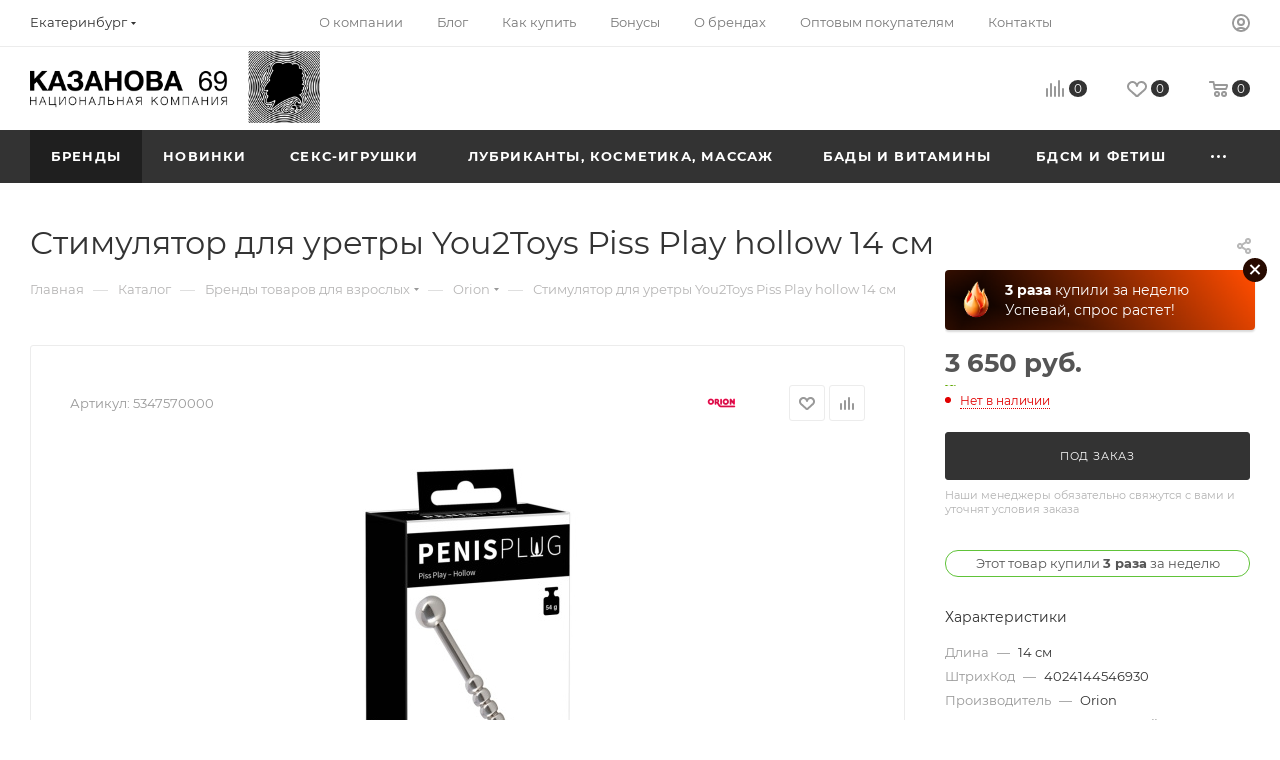

--- FILE ---
content_type: text/html; charset=UTF-8
request_url: https://kazanova.su/catalog/brendy/orion/stimulyator_dlya_uretry_you2toys_piss_play_hollow_14_sm/
body_size: 95775
content:
    <!DOCTYPE html>
<html xmlns="http://www.w3.org/1999/xhtml" xml:lang="ru" lang="ru"  >
<head><link rel="canonical" href="https://kazanova.su/catalog/brendy/orion/stimulyator_dlya_uretry_you2toys_piss_play_hollow_14_sm/" />
	<title>Заказать Стимулятор для уретры You2Toys Piss Play hollow 14 см | Казанова 69</title>
    <meta name="yandex-verification" content="19d8b1f2818fe95f" />
    <meta name="yandex-verification" content="24eb931820c0abd6" />
    <meta name="google-site-verification" content="AkaYzXhC9OdMgyv59Gd4Xys-C4fTLUb_GwUJ_J1EfAg" />
	<meta name='wmail-verification' content='965770b8d6188b4ba8305374e63c319d' />
    <meta name="cmsmagazine" content="a8f0398fc1705a17a38b43e0686d360b" />
	<meta name='Petal-Search-site-verification' content='14b5d96e50'/>
	<meta name="viewport" content="initial-scale=1.0, width=device-width, maximum-scale=1" />
	<meta name="HandheldFriendly" content="true" />
	<meta name="yes" content="yes" />
	<meta name="apple-mobile-web-app-status-bar-style" content="black" />
	<meta name="SKYPE_TOOLBAR" content="SKYPE_TOOLBAR_PARSER_COMPATIBLE" />
	<meta http-equiv="Content-Type" content="text/html; charset=UTF-8" />
<meta name="keywords" content="стимулятор для уретры you2toys piss play hollow 14 см, orion, 5347570000" />
<meta name="description" content="Всегда в наличии Стимулятор для уретры You2Toys Piss Play hollow 14 см за 3&nbsp;650 руб.. Купить массажеры простаты и другие секс-игрушки Nexus оптом и в розницу" />
<script data-skip-moving="true">(function(w, d, n) {var cl = "bx-core";var ht = d.documentElement;var htc = ht ? ht.className : undefined;if (htc === undefined || htc.indexOf(cl) !== -1){return;}var ua = n.userAgent;if (/(iPad;)|(iPhone;)/i.test(ua)){cl += " bx-ios";}else if (/Windows/i.test(ua)){cl += ' bx-win';}else if (/Macintosh/i.test(ua)){cl += " bx-mac";}else if (/Linux/i.test(ua) && !/Android/i.test(ua)){cl += " bx-linux";}else if (/Android/i.test(ua)){cl += " bx-android";}cl += (/(ipad|iphone|android|mobile|touch)/i.test(ua) ? " bx-touch" : " bx-no-touch");cl += w.devicePixelRatio && w.devicePixelRatio >= 2? " bx-retina": " bx-no-retina";var ieVersion = -1;if (/AppleWebKit/.test(ua)){cl += " bx-chrome";}else if (/Opera/.test(ua)){cl += " bx-opera";}else if (/Firefox/.test(ua)){cl += " bx-firefox";}ht.className = htc ? htc + " " + cl : cl;})(window, document, navigator);</script>

<link href="/bitrix/css/aspro.max/notice.css?16710205043623"  rel="stylesheet" />
<link href="/bitrix/js/ui/design-tokens/dist/ui.design-tokens.css?167515759924720"  rel="stylesheet" />
<link href="/bitrix/js/ui/fonts/opensans/ui.font.opensans.css?16710203052555"  rel="stylesheet" />
<link href="/bitrix/js/main/popup/dist/main.popup.bundle.css?168622055329861"  rel="stylesheet" />
<link href="/bitrix/css/twofingers.agelimit/style.css?17008002661629"  rel="stylesheet" />
<link href="/local/templates/.default/components/bitrix/catalog/main/style.css?167515764962661"  rel="stylesheet" />
<link href="/local/templates/.default/components/bitrix/catalog.section/catalog_block/style.css?16988305152700"  rel="stylesheet" />
<link href="/bitrix/templates/aspro_max/css/bonus-system.min.css?16710206311535"  rel="stylesheet" />
<link href="/bitrix/templates/aspro_max/vendor/css/carousel/owl/owl.carousel.min.css?16710206313351"  rel="stylesheet" />
<link href="/bitrix/templates/aspro_max/vendor/css/carousel/owl/owl.theme.default.min.css?16710206311013"  rel="stylesheet" />
<link href="/bitrix/templates/aspro_max/css/animation/animation_ext.css?16710206314934"  rel="stylesheet" />
<link href="/bitrix/templates/aspro_max/vendor/css/carousel/swiper/swiper-bundle.min.css?167937577316494"  rel="stylesheet" />
<link href="/bitrix/templates/aspro_max/css/slider.swiper.min.css?16793757732186"  rel="stylesheet" />
<link href="/bitrix/templates/aspro_max/css/main_slider.min.css?167937577327739"  rel="stylesheet" />
<link href="/bitrix/templates/aspro_max/css/propertygroups.css?16710206314920"  rel="stylesheet" />
<link href="/local/templates/.default/components/bitrix/news.list/tizers2/style.css?17135307822429"  rel="stylesheet" />
<link href="/bitrix/templates/aspro_max/css/detail-gallery.css?16710206311118"  rel="stylesheet" />
<link href="/bitrix/templates/aspro_max/css/jquery.fancybox.min.css?167102063113062"  rel="stylesheet" />
<link href="/bitrix/templates/aspro_max/css/fonts/montserrat/css/montserrat.min.css?16710206315716"  data-template-style="true"  rel="stylesheet" />
<link href="/bitrix/templates/aspro_max/css/blocks/dark-light-theme.css?16710206312648"  data-template-style="true"  rel="stylesheet" />
<link href="/bitrix/templates/aspro_max/css/colored.css?16862205954022"  data-template-style="true"  rel="stylesheet" />
<link href="/bitrix/templates/aspro_max/vendor/css/bootstrap.css?1671020631114216"  data-template-style="true"  rel="stylesheet" />
<link href="/bitrix/templates/aspro_max/css/styles.css?1698125934202535"  data-template-style="true"  rel="stylesheet" />
<link href="/bitrix/templates/aspro_max/css/blocks/blocks.css?169812593423507"  data-template-style="true"  rel="stylesheet" />
<link href="/bitrix/templates/aspro_max/css/blocks/common.blocks/counter-state/counter-state.css?1698125934490"  data-template-style="true"  rel="stylesheet" />
<link href="/bitrix/templates/aspro_max/css/menu.css?169812593189131"  data-template-style="true"  rel="stylesheet" />
<link href="/bitrix/templates/aspro_max/css/catalog.css?167937577316771"  data-template-style="true"  rel="stylesheet" />
<link href="/bitrix/templates/aspro_max/vendor/css/ripple.css?1671020631854"  data-template-style="true"  rel="stylesheet" />
<link href="/bitrix/templates/aspro_max/css/stores.css?167515764610361"  data-template-style="true"  rel="stylesheet" />
<link href="/bitrix/templates/aspro_max/css/yandex_map.css?16710206317688"  data-template-style="true"  rel="stylesheet" />
<link href="/bitrix/templates/aspro_max/css/header_fixed.css?167102063113592"  data-template-style="true"  rel="stylesheet" />
<link href="/bitrix/templates/aspro_max/ajax/ajax.css?1671020631326"  data-template-style="true"  rel="stylesheet" />
<link href="/bitrix/templates/aspro_max/css/searchtitle.css?169812593111981"  data-template-style="true"  rel="stylesheet" />
<link href="/bitrix/templates/aspro_max/css/blocks/line-block.min.css?16710206314730"  data-template-style="true"  rel="stylesheet" />
<link href="/bitrix/templates/aspro_max/css/mega_menu.css?16981259311653"  data-template-style="true"  rel="stylesheet" />
<link href="/bitrix/templates/aspro_max/components/bitrix/menu/top/style.css?1671020631204"  data-template-style="true"  rel="stylesheet" />
<link href="/bitrix/templates/aspro_max/components/bitrix/breadcrumb/main/style.css?16751576492354"  data-template-style="true"  rel="stylesheet" />
<link href="/bitrix/templates/aspro_max/css/footer.css?176606103237272"  data-template-style="true"  rel="stylesheet" />
<link href="/bitrix/components/aspro/marketing.popup.max/templates/.default/style.css?16710205046229"  data-template-style="true"  rel="stylesheet" />
<link href="/bitrix/templates/aspro_max/styles.css?168500805721955"  data-template-style="true"  rel="stylesheet" />
<link href="/bitrix/templates/aspro_max/template_styles.css?1755783443483925"  data-template-style="true"  rel="stylesheet" />
<link href="/bitrix/templates/aspro_max/css/header.css?169812593936594"  data-template-style="true"  rel="stylesheet" />
<link href="/bitrix/templates/aspro_max/css/media.css?1698125934199478"  data-template-style="true"  rel="stylesheet" />
<link href="/bitrix/templates/aspro_max/css/h1-normal.css?167102063139"  data-template-style="true"  rel="stylesheet" />
<link href="/bitrix/templates/aspro_max/themes/custom_s1/theme.css?176606108054973"  data-template-style="true"  rel="stylesheet" />
<link href="/bitrix/templates/aspro_max/css/widths/width-1.css?16981259397458"  data-template-style="true"  rel="stylesheet" />
<link href="/bitrix/templates/aspro_max/css/fonts/font-10.css?16710206311097"  data-template-style="true"  rel="stylesheet" />
<link href="/bitrix/templates/aspro_max/css/custom.css?176643185126380"  data-template-style="true"  rel="stylesheet" />




<link href="/bitrix/templates/aspro_max/css/critical.css?167102063133" data-skip-moving="true" rel="stylesheet">
<meta name="theme-color" content="#333333">
<style>:root{--theme-base-color: #333333;--theme-base-opacity-color: #3333331a;--theme-base-color-lightness:20%;}</style>
<style>html {--theme-page-width: 1700px;--theme-page-width-padding: 30px}</style>
<link href="/bitrix/templates/aspro_max/css/print.css?167515764923591" data-template-style="true" rel="stylesheet" media="print">
					<script data-skip-moving="true" src="/bitrix/js/main/jquery/jquery-3.6.0.min.js"></script>
					<script data-skip-moving="true" src="/bitrix/templates/aspro_max/js/speed.min.js?=1675157646"></script>
<link rel="shortcut icon" href="/favicon.ico" type="image/x-icon" />
<link rel="apple-touch-icon" sizes="180x180" href="/upload/CMax/317/b2vyvzxbe0l7125ivtwjd5janwe6n2t6.jpg" />
<meta property="og:description" content="Стимулятор для уретры You2Toys Piss Play hollow 14 см" />
<meta property="og:image" content="https://kazanova.su:443/upload/iblock/e5c/va0c22vplmx9pemsjv9pl5yiysee40ka.jpg" />
<link rel="image_src" href="https://kazanova.su:443/upload/iblock/e5c/va0c22vplmx9pemsjv9pl5yiysee40ka.jpg"  />
<meta property="og:title" content="Заказать Стимулятор для уретры You2Toys Piss Play hollow 14 см | Казанова 69" />
<meta property="og:type" content="website" />
<meta property="og:url" content="https://kazanova.su:443/catalog/brendy/orion/stimulyator_dlya_uretry_you2toys_piss_play_hollow_14_sm/" />
<script src="/bitrix/templates/aspro_max/js/fetch/bottom_panel.js" data-skip-moving="true" defer=""></script>
<link rel="stylesheet" href="/local/opt/style.css">
<style>
.bx_filter_parameters_box[data-prop_code="in_stock_msk"] {
    display: none;
}
</style>
					<!-- Yandex.Metrika counter -->
	
	<noscript><div><img src="https://mc.yandex.ru/watch/1991917" style="position:absolute; left:-9999px;" alt="" /></div></noscript>
	<!-- /Yandex.Metrika counter -->
	<!-- Top.Mail.Ru counter -->
	
	<noscript><div><img src="https://top-fwz1.mail.ru/counter?id=2862470;js=na" style="position:absolute;left:-9999px;" alt="Top.Mail.Ru" /></div></noscript>
	<!-- /Top.Mail.Ru counter -->
	<!-- Top.Mail.Ru counter - НОВЫЙ ПИКСЕЛЬ ВК - 08.09.2023 -->
	
	<noscript><div><img src="https://top-fwz1.mail.ru/counter?id=3394509;js=na" style="position:absolute;left:-9999px;" alt="Top.Mail.Ru" /></div></noscript>
	<!-- /Top.Mail.Ru counter -->

	<!-- Google tag (gtag.js) -->
	
	
	<!-- End Google Tag Manager -->
	<!-- Google tag (gtag.js) -->
	
	
	<!-- End Google Tag Manager -->
	<!-- Google Tag Manager -->
	
	<!-- End Google Tag Manager -->
<script type='application/ld+json'>
	{
		"@context": "https://www.schema.org",
		"@type": "Organization",
		"name": "Секс-шоп в Екатеринбурге: интернет-магазин интим товаров для взрослых | Казанова 69",
		"url": "https://kazanova.su",
		"logo": "https://kazanova.su/upload/aspro.optimus/d00/y06wlnywnzuxn0q23ad51uafbumvc3bq.webp",
		"description": "Секс-шоп «Казанова 69» предлагает купить товары для взрослых в Екатеринбурге онлайн. Оригинальная продукция напрямую от мировых производителей. Анонимная доставка во все регионы РФ. 8(800)775-00-69",
		"telephone": "8 (343) 310-20-69",
		"address": {
			"@type": "PostalAddress",
			"streetAddress": "улица Чебышева, дом 4, оф. 216",
			"addressLocality": "Екатеринбург",
			"addressRegion": "Свердловская область",
			"postalCode": "620062",
			"addressCountry": "Россия"
		},
		"geo": {
			"@type": "GeoCoordinates",
			"longitude": "60.634844",
			"latitude": "56.839922"
		},
		"openingHoursSpecification": {
			"@type": "OpeningHoursSpecification",
			"dayOfWeek": [
				"Monday",
				"Tuesday",
				"Wednesday",
				"Thursday",
				"Friday",
				"Saturday",
				"Sunday"
			],
			"opens": "09:30",
			"closes": "18:00"
		},
		"department": [
			{
				"@type": "LocalBusiness",
				"name": "Секс-шоп в Екатеринбурге: интернет-магазин интим товаров для взрослых | Казанова 69",
				"image": "https://kazanova.su/upload/aspro.optimus/d00/y06wlnywnzuxn0q23ad51uafbumvc3bq.webp",
				"telephone": "+7 (343) 257-47-29",
				"address": {
					"@type": "PostalAddress",
					"streetAddress": "улица 8 марта, д. 127",
					"addressLocality": "Екатеринбург",
					"addressRegion": "Свердловская область",
					"postalCode": "620142",
					"addressCountry": "RU"
				},
				"geo": {
					"@type": "GeoCoordinates",
					"longitude": "60.610015",
					"latitude": "56.809965"
				},
				"openingHoursSpecification": {
					"@type": "OpeningHoursSpecification",
					"dayOfWeek": [
						"Monday",
						"Tuesday",
						"Wednesday",
						"Thursday",
						"Friday",
						"Saturday",
						"Sunday"
					],
					"opens": "09:00",
					"closes": "21:00"
				}
			},
			{
				"@type": "LocalBusiness",
				"name": "Секс-шоп в Екатеринбурге: интернет-магазин интим товаров для взрослых | Казанова 69",
				"image": "https://kazanova.su/upload/aspro.optimus/d00/y06wlnywnzuxn0q23ad51uafbumvc3bq.webp",
				"telephone": "+7 (343) 382-58-65",
				"address": {
					"@type": "PostalAddress",
					"streetAddress": "улица Краснолесья, д. 133",
					"addressLocality": "Екатеринбург",
					"addressRegion": "Свердловская область",
					"postalCode": "620105",
					"addressCountry": "RU"
				},
				"geo": {
					"@type": "GeoCoordinates",
					"longitude": "60.519546",
					"latitude": "56.793499"
				},
				"openingHoursSpecification": {
					"@type": "OpeningHoursSpecification",
					"dayOfWeek": [
						"Monday",
						"Tuesday",
						"Wednesday",
						"Thursday",
						"Friday",
						"Saturday",
						"Sunday"
					],
					"opens": "10:00",
					"closes": "22:00"
				}
			},
			{
				"@type": "LocalBusiness",
				"name": "Секс-шоп в Екатеринбурге: интернет-магазин интим товаров для взрослых | Казанова 69",
				"image": "https://kazanova.su/upload/aspro.optimus/d00/y06wlnywnzuxn0q23ad51uafbumvc3bq.webp",
				"telephone": "+7 (343) 311-60-19",
				"address": {
					"@type": "PostalAddress",
					"streetAddress": "улица Халтурина, д. 55",
					"addressLocality": "Екатеринбург",
					"addressRegion": "Свердловская область",
					"postalCode": "620034",
					"addressCountry": "RU"
				},
				"geo": {
					"@type": "GeoCoordinates",
					"longitude": "60.550277",
					"latitude": "56.8531"
				},
				"openingHoursSpecification": {
					"@type": "OpeningHoursSpecification",
					"dayOfWeek": [
						"Monday",
						"Tuesday",
						"Wednesday",
						"Thursday",
						"Friday",
						"Saturday",
						"Sunday"
					],
					"opens": "10:00",
					"closes": "22:00"
				}
			},
			{
				"@type": "LocalBusiness",
				"name": "Секс-шоп в Екатеринбурге: интернет-магазин интим товаров для взрослых | Казанова 69",
				"image": "https://kazanova.su/upload/aspro.optimus/d00/y06wlnywnzuxn0q23ad51uafbumvc3bq.webp",
				"telephone": "+7 (343) 346-39-87",
				"address": {
					"@type": "PostalAddress",
					"streetAddress": "улица Комсомольская, д. 2",
					"addressLocality": "Екатеринбург",
					"addressRegion": "Свердловская область",
					"postalCode": "620066",
					"addressCountry": "RU"
				},
				"geo": {
					"@type": "GeoCoordinates",
					"longitude": "60.653547",
					"latitude": "56.856048"
				},
				"openingHoursSpecification": {
					"@type": "OpeningHoursSpecification",
					"dayOfWeek": [
						"Monday",
						"Tuesday",
						"Wednesday",
						"Thursday",
						"Friday",
						"Saturday",
						"Sunday"
					],
					"opens": "10:00",
					"closes": "21:00"
				}
			},
			{
				"@type": "LocalBusiness",
				"name": "Секс-шоп в Екатеринбурге: интернет-магазин интим товаров для взрослых | Казанова 69",
				"image": "https://kazanova.su/upload/aspro.optimus/d00/y06wlnywnzuxn0q23ad51uafbumvc3bq.webp",
				"telephone": "+7 (343) 330-00-10",
				"address": {
					"@type": "PostalAddress",
					"streetAddress": "улица Победы, д. 42",
					"addressLocality": "Екатеринбург",
					"addressRegion": "Свердловская область",
					"postalCode": "620143",
					"addressCountry": "RU"
				},
				"geo": {
					"@type": "GeoCoordinates",
					"longitude": "60.595911",
					"latitude": "56.900648"
				},
				"openingHoursSpecification": {
					"@type": "OpeningHoursSpecification",
					"dayOfWeek": [
						"Monday",
						"Tuesday",
						"Wednesday",
						"Thursday",
						"Friday",
						"Saturday",
						"Sunday"
					],
					"opens": "10:00",
					"closes": "21:00"
				}
			},
			{
				"@type": "LocalBusiness",
				"name": "Секс-шоп в Екатеринбурге: интернет-магазин интим товаров для взрослых | Казанова 69",
				"image": "https://kazanova.su/upload/aspro.optimus/d00/y06wlnywnzuxn0q23ad51uafbumvc3bq.webp",
				"telephone": "+7 (343) 333-68-97",
				"address": {
					"@type": "PostalAddress",
					"streetAddress": "улица Старых Большевиков, д. 82/2",
					"addressLocality": "Екатеринбург",
					"addressRegion": "Свердловская область",
					"postalCode": "620135",
					"addressCountry": "RU"
				},
				"geo": {
					"@type": "GeoCoordinates",
					"longitude": "60.619941",
					"latitude": "56.901907"
				},
				"openingHoursSpecification": {
					"@type": "OpeningHoursSpecification",
					"dayOfWeek": [
						"Monday",
						"Tuesday",
						"Wednesday",
						"Thursday",
						"Friday",
						"Saturday",
						"Sunday"
					],
					"opens": "10:00",
					"closes": "21:00"
				}
			},
			{
				"@type": "LocalBusiness",
				"name": "Секс-шоп в Екатеринбурге: интернет-магазин интим товаров для взрослых | Казанова 69",
				"image": "https://kazanova.su/upload/aspro.optimus/d00/y06wlnywnzuxn0q23ad51uafbumvc3bq.webp",
				"telephone": "+7 (343) 346-72-66",
				"address": {
					"@type": "PostalAddress",
					"streetAddress": "улица Белинского, д. 175",
					"addressLocality": "Екатеринбург",
					"addressRegion": "Свердловская область",
					"postalCode": "620089",
					"addressCountry": "RU"
				},
				"geo": {
					"@type": "GeoCoordinates",
					"longitude": "60.635006",
					"latitude": "56.797817"
				},
				"openingHoursSpecification": {
					"@type": "OpeningHoursSpecification",
					"dayOfWeek": [
						"Monday",
						"Tuesday",
						"Wednesday",
						"Thursday",
						"Friday",
						"Saturday",
						"Sunday"
					],
					"opens": "10:00",
					"closes": "22:00"
				}
			},
			{
				"@type": "LocalBusiness",
				"name": "Секс-шоп в Екатеринбурге: интернет-магазин интим товаров для взрослых | Казанова 69",
				"image": "https://kazanova.su/upload/aspro.optimus/d00/y06wlnywnzuxn0q23ad51uafbumvc3bq.webp",
				"telephone": "+7 (343) 261-38-39",
				"address": {
					"@type": "PostalAddress",
					"streetAddress": "улица Декабристов, д. 16/18 Б",
					"addressLocality": "Екатеринбург",
					"addressRegion": "Свердловская область",
					"postalCode": "620026",
					"addressCountry": "RU"
				},
				"geo": {
					"@type": "GeoCoordinates",
					"longitude": "60.620867",
					"latitude": "56.825089"
				},
				"openingHoursSpecification": {
					"@type": "OpeningHoursSpecification",
					"dayOfWeek": [
						"Monday",
						"Tuesday",
						"Wednesday",
						"Thursday",
						"Friday",
						"Saturday",
						"Sunday"
					],
					"opens": "10:00",
					"closes": "21:00"
				}
			},
			{
				"@type": "LocalBusiness",
				"name": "Секс-шоп в Екатеринбурге: интернет-магазин интим товаров для взрослых | Казанова 69",
				"image": "https://kazanova.su/upload/aspro.optimus/d00/y06wlnywnzuxn0q23ad51uafbumvc3bq.webp",
				"telephone": "+7 (343) 231-57-17",
				"address": {
					"@type": "PostalAddress",
					"streetAddress": "улица Крауля, д. 8",
					"addressLocality": "Екатеринбург",
					"addressRegion": "Свердловская область",
					"postalCode": "620109",
					"addressCountry": "RU"
				},
				"geo": {
					"@type": "GeoCoordinates",
					"longitude": "60.565467",
					"latitude": "56.830049"
				},
				"openingHoursSpecification": {
					"@type": "OpeningHoursSpecification",
					"dayOfWeek": [
						"Monday",
						"Tuesday",
						"Wednesday",
						"Thursday",
						"Friday",
						"Saturday",
						"Sunday"
					],
					"opens": "09:00",
					"closes": "21:00"
				}
			},
			{
				"@type": "LocalBusiness",
				"name": "Секс-шоп в Екатеринбурге: интернет-магазин интим товаров для взрослых | Казанова 69",
				"image": "https://kazanova.su/upload/aspro.optimus/d00/y06wlnywnzuxn0q23ad51uafbumvc3bq.webp",
				"telephone": "+7 (343) 344-82-69",
				"address": {
					"@type": "PostalAddress",
					"streetAddress": "улица Мичурина, д. 56",
					"addressLocality": "Екатеринбург",
					"addressRegion": "Свердловская область",
					"postalCode": "620075",
					"addressCountry": "RU"
				},
				"geo": {
					"@type": "GeoCoordinates",
					"longitude": "60.627793",
					"latitude": "56.843127"
				},
				"openingHoursSpecification": {
					"@type": "OpeningHoursSpecification",
					"dayOfWeek": [
						"Monday",
						"Tuesday",
						"Wednesday",
						"Thursday",
						"Friday",
						"Saturday",
						"Sunday"
					],
					"opens": "10:00",
					"closes": "21:00"
				}
			},
			{
				"@type": "LocalBusiness",
				"name": "Секс-шоп в Екатеринбурге: интернет-магазин интим товаров для взрослых | Казанова 69",
				"image": "https://kazanova.su/upload/aspro.optimus/d00/y06wlnywnzuxn0q23ad51uafbumvc3bq.webp",
				"telephone": "+7 (343) 253-72-74",
				"address": {
					"@type": "PostalAddress",
					"streetAddress": "улица Малышева, д. 5",
					"addressLocality": "Екатеринбург",
					"addressRegion": "Свердловская область",
					"postalCode": "620014",
					"addressCountry": "RU"
				},
				"geo": {
					"@type": "GeoCoordinates",
					"longitude": "60.582374",
					"latitude": "56.832969"
				},
				"openingHoursSpecification": {
					"@type": "OpeningHoursSpecification",
					"dayOfWeek": [
						"Monday",
						"Tuesday",
						"Wednesday",
						"Thursday",
						"Friday",
						"Saturday",
						"Sunday"
					],
					"opens": "10:00",
					"closes": "22:00"
				}
			},
			{
				"@type": "LocalBusiness",
				"name": "Секс-шоп в Екатеринбурге: интернет-магазин интим товаров для взрослых | Казанова 69",
				"image": "https://kazanova.su/upload/aspro.optimus/d00/y06wlnywnzuxn0q23ad51uafbumvc3bq.webp",
				"telephone": "+7 (343) 346-71-96",
				"address": {
					"@type": "PostalAddress",
					"streetAddress": "улица Луначарского, д. 133",
					"addressLocality": "Екатеринбург",
					"addressRegion": "Свердловская область",
					"postalCode": "620075",
					"addressCountry": "RU"
				},
				"geo": {
					"@type": "GeoCoordinates",
					"longitude": "60.612925",
					"latitude": "56.836145"
				},
				"openingHoursSpecification": {
					"@type": "OpeningHoursSpecification",
					"dayOfWeek": [
						"Monday",
						"Tuesday",
						"Wednesday",
						"Thursday",
						"Friday",
						"Saturday",
						"Sunday"
					],
					"opens": "10:00",
					"closes": "22:00"
				}
			},
			{
				"@type": "LocalBusiness",
				"name": "Секс-шоп в Екатеринбурге: интернет-магазин интим товаров для взрослых | Казанова 69",
				"image": "https://kazanova.su/upload/aspro.optimus/d00/y06wlnywnzuxn0q23ad51uafbumvc3bq.webp",
				"telephone": "+7 (343) 371-20-77",
				"address": {
					"@type": "PostalAddress",
					"streetAddress": "улица Карла Либкнехта, д. 2",
					"addressLocality": "Екатеринбург",
					"addressRegion": "Свердловская область",
					"postalCode": "620075",
					"addressCountry": "RU"
				},
				"geo": {
					"@type": "GeoCoordinates",
					"longitude": "60.621379",
					"latitude": "56.838804"
				},
				"openingHoursSpecification": {
					"@type": "OpeningHoursSpecification",
					"dayOfWeek": [
						"Monday",
						"Tuesday",
						"Wednesday",
						"Thursday",
						"Friday",
						"Saturday",
						"Sunday"
					],
					"opens": "10:00",
					"closes": "22:00"
				}
			},
			{
				"@type": "LocalBusiness",
				"name": "Секс-шоп в Екатеринбурге: интернет-магазин интим товаров для взрослых | Казанова 69",
				"image": "https://kazanova.su/upload/aspro.optimus/d00/y06wlnywnzuxn0q23ad51uafbumvc3bq.webp",
				"telephone": "+7 (343) 346-72-31",
				"address": {
					"@type": "PostalAddress",
					"streetAddress": "улица Ленина, д. 24/8",
					"addressLocality": "Екатеринбург",
					"addressRegion": "Свердловская область",
					"postalCode": "620904",
					"addressCountry": "RU"
				},
				"geo": {
					"@type": "GeoCoordinates",
					"longitude": "60.593612",
					"latitude": "56.836938"
				},
				"openingHoursSpecification": {
					"@type": "OpeningHoursSpecification",
					"dayOfWeek": [
						"Monday",
						"Tuesday",
						"Wednesday",
						"Thursday",
						"Friday",
						"Saturday",
						"Sunday"
					],
					"opens": "10:00",
					"closes": "21:00"
				}
			},
			{
				"@type": "LocalBusiness",
				"name": "Секс-шоп в Екатеринбурге: интернет-магазин интим товаров для взрослых | Казанова 69",
				"image": "https://kazanova.su/upload/aspro.optimus/d00/y06wlnywnzuxn0q23ad51uafbumvc3bq.webp",
				"telephone": "+7 (343) 362-42-04",
				"address": {
					"@type": "PostalAddress",
					"streetAddress": "улица Блюхера, д. 18",
					"addressLocality": "Екатеринбург",
					"addressRegion": "Свердловская область",
					"postalCode": "620137",
					"addressCountry": "RU"
				},
				"geo": {
					"@type": "GeoCoordinates",
					"longitude": "60.645328",
					"latitude": "56.853011"
				},
				"openingHoursSpecification": {
					"@type": "OpeningHoursSpecification",
					"dayOfWeek": [
						"Monday",
						"Tuesday",
						"Wednesday",
						"Thursday",
						"Friday",
						"Saturday",
						"Sunday"
					],
					"opens": "09:00",
					"closes": "21:00"
				}
			}
		],
		"sameAs": ["https://vk.com/kaz69", "http://www.youtube.com/user/Kazanova69russia"]
	}
</script>
</head>
<body class=" site_s1  fill_bg_n catalog-delayed-btn-Y theme-light" id="main" data-site="/">
		
	<div id="panel"></div>
	
				<!--'start_frame_cache_basketitems-component-block'-->												<div id="ajax_basket"></div>
					<!--'end_frame_cache_basketitems-component-block'-->								<div class="cd-modal-bg"></div>
		<script data-skip-moving="true">var solutionName = 'arMaxOptions';</script>
		<script src="/bitrix/templates/aspro_max/js/setTheme.php?site_id=s1&site_dir=/" data-skip-moving="true"></script>
				<div class="wrapper1  header_bgcolored long_header colored_header catalog_page basket_normal basket_fill_WHITE side_LEFT block_side_NORMAL catalog_icons_Y banner_auto with_fast_view mheader-v4 header-v8 header-font-lower_N regions_Y title_position_LEFT footer-v1 front-vindex1 mfixed_Y mfixed_view_always title-v3 lazy_N with_phones compact-catalog dark-hover-overlay normal-catalog-img landing-normal big-banners-mobile-slider bottom-icons-panel-Y compact-breadcrumbs-N catalog-delayed-btn-Y  ">

<div class="mega_fixed_menu scrollblock">
	<div class="maxwidth-theme">
		<svg class="svg svg-close" width="14" height="14" viewBox="0 0 14 14">
		  <path data-name="Rounded Rectangle 568 copy 16" d="M1009.4,953l5.32,5.315a0.987,0.987,0,0,1,0,1.4,1,1,0,0,1-1.41,0L1008,954.4l-5.32,5.315a0.991,0.991,0,0,1-1.4-1.4L1006.6,953l-5.32-5.315a0.991,0.991,0,0,1,1.4-1.4l5.32,5.315,5.31-5.315a1,1,0,0,1,1.41,0,0.987,0.987,0,0,1,0,1.4Z" transform="translate(-1001 -946)"></path>
		</svg>
		<i class="svg svg-close mask arrow"></i>
		<div class="row">
			<div class="col-md-9">
				<div class="left_menu_block">
					<div class="logo_block flexbox flexbox--row align-items-normal">
						<div class="logo">
							<!--'start_frame_cache_header-buffered-logo1'--><a href="/"><img src="/upload/CMax/4ba/pt1ivyvlp5czorliv9kr6se3vivuqexy.png" alt="Казанова 69" title="Казанова 69" data-src="" /></a><!--'end_frame_cache_header-buffered-logo1'-->						</div>
						<div class="top-description addr">
							Анонимная доставка по России 1-4 дня и по странам СНГ 4-14 дней.						</div>
					</div>
					<div class="search_block">
						<div class="search_wrap">
							<div class="search-block">
									<div class="search-wrapper">
		<div id="title-search_mega_menu">
			<form action="/catalog/" class="search search--hastype">
				<div class="search-input-div">
					<input class="search-input" id="title-search-input_mega_menu" type="text" name="q" value="" placeholder="Поиск" size="20" maxlength="50" autocomplete="off" />
				</div>
				<div class="search-button-div">
					<button class="btn btn-search" type="submit" name="s" value="Найти"><i class="svg search2  inline " aria-hidden="true"><svg width="17" height="17" ><use xlink:href="/bitrix/templates/aspro_max/images/svg/header_icons_srite.svg#search"></use></svg></i></button>
											<div class="dropdown-select searchtype">
							<input type="hidden" name="type" value="catalog" />
							<div class="dropdown-select__title darken font_xs">
								<span>Каталог</span>
								<i class="svg  svg-inline-search-down" aria-hidden="true" ><svg xmlns="http://www.w3.org/2000/svg" width="5" height="3" viewBox="0 0 5 3"><path class="cls-1" d="M250,80h5l-2.5,3Z" transform="translate(-250 -80)"/></svg></i>							</div>
							<div class="dropdown-select__list dropdown-menu-wrapper" role="menu">
								<!--noindex-->
								<div class="dropdown-menu-inner rounded3">
									<div class="dropdown-select__list-item font_xs">
										<span class="dropdown-select__list-link darken" data-type="all">
											<span>По всему сайту</span>
										</span>
									</div>
									<div class="dropdown-select__list-item font_xs">
										<span class="dropdown-select__list-link dropdown-select__list-link--current" data-type="catalog">
											<span>По каталогу</span>
										</span>
									</div>
								</div>
								<!--/noindex-->
							</div>
						</div>
					<span class="close-block inline-search-hide"><span class="svg svg-close close-icons"></span></span>
				</div>
			</form>
		</div>
	</div>
							</div>
						</div>
					</div>
										<!-- noindex -->

	<div class="burger_menu_wrapper">
		
			<div class="top_link_wrapper">
				<div class="menu-item dropdown catalog wide_menu   active">
					<div class="wrap">
						<a class="dropdown-toggle" href="/catalog/">
							<div class="link-title color-theme-hover">
																	<i class="svg inline  svg-inline-icon_catalog" aria-hidden="true" ><svg xmlns="http://www.w3.org/2000/svg" width="10" height="10" viewBox="0 0 10 10"><path  data-name="Rounded Rectangle 969 copy 7" class="cls-1" d="M644,76a1,1,0,1,1-1,1A1,1,0,0,1,644,76Zm4,0a1,1,0,1,1-1,1A1,1,0,0,1,648,76Zm4,0a1,1,0,1,1-1,1A1,1,0,0,1,652,76Zm-8,4a1,1,0,1,1-1,1A1,1,0,0,1,644,80Zm4,0a1,1,0,1,1-1,1A1,1,0,0,1,648,80Zm4,0a1,1,0,1,1-1,1A1,1,0,0,1,652,80Zm-8,4a1,1,0,1,1-1,1A1,1,0,0,1,644,84Zm4,0a1,1,0,1,1-1,1A1,1,0,0,1,648,84Zm4,0a1,1,0,1,1-1,1A1,1,0,0,1,652,84Z" transform="translate(-643 -76)"/></svg></i>																Каталог							</div>
						</a>
													<span class="tail"></span>
							<div class="burger-dropdown-menu row">
								<div class="menu-wrapper" >
									
																														<div class="col-md-4 dropdown-submenu active has_img">
																						<a href="/catalog/brendy/" class="color-theme-hover" title="Бренды">
												<span class="name option-font-bold">Бренды</span>
											</a>
																								<div class="burger-dropdown-menu toggle_menu">
																																									<div class="menu-item   ">
															<a href="/catalog/brendy/arcwave/" title="Arcwave">
																<span class="name color-theme-hover">Arcwave</span>
															</a>
																													</div>
																																									<div class="menu-item   ">
															<a href="/catalog/brendy/bathmate/" title="Bathmate">
																<span class="name color-theme-hover">Bathmate</span>
															</a>
																													</div>
																																									<div class="menu-item   ">
															<a href="/catalog/brendy/beyourlover/" title="BeYourLover">
																<span class="name color-theme-hover">BeYourLover</span>
															</a>
																													</div>
																																									<div class="menu-item   ">
															<a href="/catalog/brendy/candy_girl/" title="Candy girl">
																<span class="name color-theme-hover">Candy girl</span>
															</a>
																													</div>
																																									<div class="menu-item   ">
															<a href="/catalog/brendy/cnex/" title="CNEX">
																<span class="name color-theme-hover">CNEX</span>
															</a>
																													</div>
																																									<div class="menu-item   ">
															<a href="/catalog/brendy/dildos_assorted/" title="Dildos Assorted">
																<span class="name color-theme-hover">Dildos Assorted</span>
															</a>
																													</div>
																																									<div class="menu-item   ">
															<a href="/catalog/brendy/doxy/" title="Doxy">
																<span class="name color-theme-hover">Doxy</span>
															</a>
																													</div>
																																									<div class="menu-item   ">
															<a href="/catalog/brendy/fifty_shades_of_grey/" title="Fifty Shades of Grey">
																<span class="name color-theme-hover">Fifty Shades of Grey</span>
															</a>
																													</div>
																																									<div class="menu-item   ">
															<a href="/catalog/brendy/fleshlight/" title="Fleshlight">
																<span class="name color-theme-hover">Fleshlight</span>
															</a>
																													</div>
																																									<div class="menu-item   ">
															<a href="/catalog/brendy/friday_bae/" title="Friday Bae">
																<span class="name color-theme-hover">Friday Bae</span>
															</a>
																													</div>
																																									<div class="menu-item collapsed  ">
															<a href="/catalog/brendy/happy_rabbit/" title="Happy Rabbit">
																<span class="name color-theme-hover">Happy Rabbit</span>
															</a>
																													</div>
																																									<div class="menu-item collapsed  ">
															<a href="/catalog/brendy/iroha/" title="Iroha">
																<span class="name color-theme-hover">Iroha</span>
															</a>
																													</div>
																																									<div class="menu-item collapsed  ">
															<a href="/catalog/brendy/fuzu/" title="Fuzu">
																<span class="name color-theme-hover">Fuzu</span>
															</a>
																													</div>
																																									<div class="menu-item collapsed  ">
															<a href="/catalog/brendy/joydivision/" title="JoyDivision">
																<span class="name color-theme-hover">JoyDivision</span>
															</a>
																													</div>
																																									<div class="menu-item collapsed  ">
															<a href="/catalog/brendy/joydrops/" title="Joydrops">
																<span class="name color-theme-hover">Joydrops</span>
															</a>
																													</div>
																																									<div class="menu-item collapsed  ">
															<a href="/catalog/brendy/kiiroo/" title="Kiiroo">
																<span class="name color-theme-hover">Kiiroo</span>
															</a>
																													</div>
																																									<div class="menu-item collapsed  ">
															<a href="/catalog/brendy/liberator/" title="Liberator">
																<span class="name color-theme-hover">Liberator</span>
															</a>
																													</div>
																																									<div class="menu-item collapsed  ">
															<a href="/catalog/brendy/luxe/" title="Luxe">
																<span class="name color-theme-hover">Luxe</span>
															</a>
																													</div>
																																									<div class="menu-item collapsed  ">
															<a href="/catalog/brendy/magic_motion/" title="Magic Motion">
																<span class="name color-theme-hover">Magic Motion</span>
															</a>
																													</div>
																																									<div class="menu-item collapsed  ">
															<a href="/catalog/brendy/male_edge_jes_extender/" title="Male Edge & Jes Extender">
																<span class="name color-theme-hover">Male Edge & Jes Extender</span>
															</a>
																													</div>
																																									<div class="menu-item collapsed  ">
															<a href="/catalog/brendy/maxus/" title="MAXUS">
																<span class="name color-theme-hover">MAXUS</span>
															</a>
																													</div>
																																									<div class="menu-item collapsed  ">
															<a href="/catalog/brendy/my_size_1/" title="My Size">
																<span class="name color-theme-hover">My Size</span>
															</a>
																													</div>
																																									<div class="menu-item collapsed  ">
															<a href="/catalog/brendy/mystim/" title="Mystim">
																<span class="name color-theme-hover">Mystim</span>
															</a>
																													</div>
																																									<div class="menu-item collapsed  ">
															<a href="/catalog/brendy/naked_factory/" title="Naked Factory">
																<span class="name color-theme-hover">Naked Factory</span>
															</a>
																													</div>
																																									<div class="menu-item collapsed  ">
															<a href="/catalog/brendy/nexus/" title="Nexus">
																<span class="name color-theme-hover">Nexus</span>
															</a>
																													</div>
																																									<div class="menu-item collapsed  active">
															<a href="/catalog/brendy/orion/" title="Orion">
																<span class="name color-theme-hover">Orion</span>
															</a>
																													</div>
																																									<div class="menu-item collapsed  ">
															<a href="/catalog/brendy/petits_joujoux/" title="Petits JouJoux">
																<span class="name color-theme-hover">Petits JouJoux</span>
															</a>
																													</div>
																																									<div class="menu-item collapsed  ">
															<a href="/catalog/brendy/pipedream/" title="PipeDream">
																<span class="name color-theme-hover">PipeDream</span>
															</a>
																													</div>
																																									<div class="menu-item collapsed  ">
															<a href="/catalog/brendy/pjur/" title="pjur">
																<span class="name color-theme-hover">pjur</span>
															</a>
																													</div>
																																									<div class="menu-item collapsed  ">
															<a href="/catalog/brendy/potential_69/" title="Potential 69">
																<span class="name color-theme-hover">Potential 69</span>
															</a>
																													</div>
																																									<div class="menu-item collapsed  ">
															<a href="/catalog/brendy/romp/" title="Romp">
																<span class="name color-theme-hover">Romp</span>
															</a>
																													</div>
																																									<div class="menu-item collapsed  ">
															<a href="/catalog/brendy/sagami/" title="Sagami">
																<span class="name color-theme-hover">Sagami</span>
															</a>
																													</div>
																																									<div class="menu-item collapsed  ">
															<a href="/catalog/brendy/sauce/" title="Sauce">
																<span class="name color-theme-hover">Sauce</span>
															</a>
																													</div>
																																									<div class="menu-item collapsed  ">
															<a href="/catalog/brendy/scala/" title="Scala">
																<span class="name color-theme-hover">Scala</span>
															</a>
																													</div>
																																									<div class="menu-item collapsed  ">
															<a href="/catalog/brendy/selove/" title="Selove">
																<span class="name color-theme-hover">Selove</span>
															</a>
																													</div>
																																									<div class="menu-item collapsed  ">
															<a href="/catalog/brendy/sexy_life/" title="Sexy Life">
																<span class="name color-theme-hover">Sexy Life</span>
															</a>
																													</div>
																																									<div class="menu-item collapsed  ">
															<a href="/catalog/brendy/silexd/" title="SILEXD">
																<span class="name color-theme-hover">SILEXD</span>
															</a>
																													</div>
																																									<div class="menu-item collapsed  ">
															<a href="/catalog/brendy/strap_on_me/" title="Strap-On-Me">
																<span class="name color-theme-hover">Strap-On-Me</span>
															</a>
																													</div>
																																									<div class="menu-item collapsed  ">
															<a href="/catalog/brendy/super_caps/" title="Super Caps">
																<span class="name color-theme-hover">Super Caps</span>
															</a>
																													</div>
																																									<div class="menu-item collapsed  ">
															<a href="/catalog/brendy/tenga/" title="Tenga">
																<span class="name color-theme-hover">Tenga</span>
															</a>
																													</div>
																																									<div class="menu-item collapsed  ">
															<a href="/catalog/brendy/upko/" title="UPKO">
																<span class="name color-theme-hover">UPKO</span>
															</a>
																													</div>
																																									<div class="menu-item collapsed  ">
															<a href="/catalog/brendy/we_vibe/" title="We-vibe">
																<span class="name color-theme-hover">We-vibe</span>
															</a>
																													</div>
																																									<div class="menu-item collapsed  ">
															<a href="/catalog/brendy/womanizer/" title="Womanizer">
																<span class="name color-theme-hover">Womanizer</span>
															</a>
																													</div>
																																									<div class="menu-item collapsed  ">
															<a href="/catalog/brendy/yesforlov/" title="YESforLOV">
																<span class="name color-theme-hover">YESforLOV</span>
															</a>
																													</div>
																																									<div class="menu-item collapsed  ">
															<a href="/catalog/brendy/androgeron/" title="Андрогерон">
																<span class="name color-theme-hover">Андрогерон</span>
															</a>
																													</div>
																																									<div class="menu-item collapsed  ">
															<a href="/catalog/brendy/fulibao/" title="Фулибао">
																<span class="name color-theme-hover">Фулибао</span>
															</a>
																													</div>
																									</div>
																					</div>
									
																														<div class="col-md-4   has_img">
																						<a href="/catalog/novinki/" class="color-theme-hover" title="Новинки">
												<span class="name option-font-bold">Новинки</span>
											</a>
																					</div>
									
																														<div class="col-md-4 dropdown-submenu  has_img">
																						<a href="/catalog/seks_igrushki/" class="color-theme-hover" title="СЕКС-ИГРУШКИ">
												<span class="name option-font-bold">СЕКС-ИГРУШКИ</span>
											</a>
																								<div class="burger-dropdown-menu toggle_menu">
																																									<div class="menu-item  dropdown-submenu ">
															<a href="/catalog/seks_igrushki/analnye_stimulyatory/" title="Анальные стимуляторы">
																<span class="name color-theme-hover">Анальные стимуляторы</span>
															</a>
																															<div class="burger-dropdown-menu with_padding">
																																			<div class="menu-item ">
																			<a href="/catalog/seks_igrushki/analnye_stimulyatory/vtulki_bez_vibratsii/" title="Втулки без вибрации">
																				<span class="name color-theme-hover">Втулки без вибрации</span>
																			</a>
																		</div>
																																			<div class="menu-item ">
																			<a href="/catalog/seks_igrushki/analnye_stimulyatory/vtulki_s_vibratsiey/" title="Втулки с вибрацией">
																				<span class="name color-theme-hover">Втулки с вибрацией</span>
																			</a>
																		</div>
																																			<div class="menu-item ">
																			<a href="/catalog/seks_igrushki/analnye_stimulyatory/gigiena_dush/" title="Гигиена, душ">
																				<span class="name color-theme-hover">Гигиена, душ</span>
																			</a>
																		</div>
																																			<div class="menu-item ">
																			<a href="/catalog/seks_igrushki/analnye_stimulyatory/interaktivnye_rabotayut_s_prilozheniem/" title="Интерактивные">
																				<span class="name color-theme-hover">Интерактивные</span>
																			</a>
																		</div>
																																			<div class="menu-item ">
																			<a href="/catalog/seks_igrushki/analnye_stimulyatory/massazhery_prostaty/" title="Массажеры простаты">
																				<span class="name color-theme-hover">Массажеры простаты</span>
																			</a>
																		</div>
																																			<div class="menu-item ">
																			<a href="/catalog/seks_igrushki/analnye_stimulyatory/shariki_i_tsepochki/" title="Шарики и цепочки">
																				<span class="name color-theme-hover">Шарики и цепочки</span>
																			</a>
																		</div>
																																	</div>
																													</div>
																																									<div class="menu-item  dropdown-submenu ">
															<a href="/catalog/seks_igrushki/vaginalnye_shariki_i_trenazhery_kegelya/" title="Вагинальные шарики и тренажеры Кегеля">
																<span class="name color-theme-hover">Вагинальные шарики и тренажеры Кегеля</span>
															</a>
																															<div class="burger-dropdown-menu with_padding">
																																			<div class="menu-item ">
																			<a href="/catalog/seks_igrushki/vaginalnye_shariki_i_trenazhery_kegelya/interaktivnye_rabotayut_s_prilozheniem/" title="Интерактивные">
																				<span class="name color-theme-hover">Интерактивные</span>
																			</a>
																		</div>
																																			<div class="menu-item ">
																			<a href="/catalog/seks_igrushki/vaginalnye_shariki_i_trenazhery_kegelya/klassicheskie/" title="Классические">
																				<span class="name color-theme-hover">Классические</span>
																			</a>
																		</div>
																																			<div class="menu-item ">
																			<a href="/catalog/seks_igrushki/vaginalnye_shariki_i_trenazhery_kegelya/trenazhery_kegelya/" title="Тренажеры Кегеля">
																				<span class="name color-theme-hover">Тренажеры Кегеля</span>
																			</a>
																		</div>
																																	</div>
																													</div>
																																									<div class="menu-item   ">
															<a href="/catalog/seks_igrushki/vakuumnye_stimulyatory/" title="Вакуумные стимуляторы">
																<span class="name color-theme-hover">Вакуумные стимуляторы</span>
															</a>
																													</div>
																																									<div class="menu-item  dropdown-submenu ">
															<a href="/catalog/seks_igrushki/vibratory/" title="Вибраторы">
																<span class="name color-theme-hover">Вибраторы</span>
															</a>
																															<div class="burger-dropdown-menu with_padding">
																																			<div class="menu-item ">
																			<a href="/catalog/seks_igrushki/vibratory/vondy/" title="Вонды">
																				<span class="name color-theme-hover">Вонды</span>
																			</a>
																		</div>
																																			<div class="menu-item ">
																			<a href="/catalog/seks_igrushki/vibratory/dlya_tochki_g/" title="Для точки G">
																				<span class="name color-theme-hover">Для точки G</span>
																			</a>
																		</div>
																																			<div class="menu-item ">
																			<a href="/catalog/seks_igrushki/vibratory/dlya_klitora_1/" title="Для клитора">
																				<span class="name color-theme-hover">Для клитора</span>
																			</a>
																		</div>
																																			<div class="menu-item ">
																			<a href="/catalog/seks_igrushki/vibratory/dlya_trusikov/" title="Для трусиков">
																				<span class="name color-theme-hover">Для трусиков</span>
																			</a>
																		</div>
																																			<div class="menu-item ">
																			<a href="/catalog/seks_igrushki/vibratory/interaktivnye/" title="Интерактивные">
																				<span class="name color-theme-hover">Интерактивные</span>
																			</a>
																		</div>
																																			<div class="menu-item ">
																			<a href="/catalog/seks_igrushki/vibratory/dlya_par_1/" title="Для пар">
																				<span class="name color-theme-hover">Для пар</span>
																			</a>
																		</div>
																																			<div class="menu-item ">
																			<a href="/catalog/seks_igrushki/vibratory/mnogofunktsionalnye/" title="Многофункциональные">
																				<span class="name color-theme-hover">Многофункциональные</span>
																			</a>
																		</div>
																																			<div class="menu-item ">
																			<a href="/catalog/seks_igrushki/vibratory/realistichnye/" title="Реалистичные">
																				<span class="name color-theme-hover">Реалистичные</span>
																			</a>
																		</div>
																																			<div class="menu-item ">
																			<a href="/catalog/seks_igrushki/vibratory/vibro_yaytsa_vibro_puli/" title="Вибро-яйца, вибро-пули">
																				<span class="name color-theme-hover">Вибро-яйца, вибро-пули</span>
																			</a>
																		</div>
																																	</div>
																													</div>
																																									<div class="menu-item  dropdown-submenu ">
															<a href="/catalog/seks_igrushki/koltsa_i_nasadki/" title="Кольца и насадки">
																<span class="name color-theme-hover">Кольца и насадки</span>
															</a>
																															<div class="burger-dropdown-menu with_padding">
																																			<div class="menu-item ">
																			<a href="/catalog/seks_igrushki/koltsa_i_nasadki/bez_vibratsii/" title="Без вибрации">
																				<span class="name color-theme-hover">Без вибрации</span>
																			</a>
																		</div>
																																			<div class="menu-item ">
																			<a href="/catalog/seks_igrushki/koltsa_i_nasadki/s_vibratsiey/" title="С вибрацией">
																				<span class="name color-theme-hover">С вибрацией</span>
																			</a>
																		</div>
																																	</div>
																													</div>
																																									<div class="menu-item  dropdown-submenu ">
															<a href="/catalog/seks_igrushki/masturbatory/" title="Мастурбаторы">
																<span class="name color-theme-hover">Мастурбаторы</span>
															</a>
																															<div class="burger-dropdown-menu with_padding">
																																			<div class="menu-item ">
																			<a href="/catalog/seks_igrushki/masturbatory/soputstvuyushchie_tovary_so_skidkoy/" title="Сопутствующие товары со скидкой">
																				<span class="name color-theme-hover">Сопутствующие товары со скидкой</span>
																			</a>
																		</div>
																																			<div class="menu-item ">
																			<a href="/catalog/seks_igrushki/masturbatory/bez_vibratsii/" title="Без вибрации">
																				<span class="name color-theme-hover">Без вибрации</span>
																			</a>
																		</div>
																																			<div class="menu-item ">
																			<a href="/catalog/seks_igrushki/masturbatory/avtomaticheskie/" title="Автоматические">
																				<span class="name color-theme-hover">Автоматические</span>
																			</a>
																		</div>
																																			<div class="menu-item ">
																			<a href="/catalog/seks_igrushki/masturbatory/odnorazovye/" title="Одноразовые">
																				<span class="name color-theme-hover">Одноразовые</span>
																			</a>
																		</div>
																																			<div class="menu-item ">
																			<a href="/catalog/seks_igrushki/masturbatory/realistichnye_2/" title="Реалистичные">
																				<span class="name color-theme-hover">Реалистичные</span>
																			</a>
																		</div>
																																			<div class="menu-item ">
																			<a href="/catalog/seks_igrushki/masturbatory/interaktivnye/" title="Интерактивные">
																				<span class="name color-theme-hover">Интерактивные</span>
																			</a>
																		</div>
																																			<div class="menu-item ">
																			<a href="/catalog/seks_igrushki/masturbatory/s_vibratsiey/" title="С вибрацией">
																				<span class="name color-theme-hover">С вибрацией</span>
																			</a>
																		</div>
																																	</div>
																													</div>
																																									<div class="menu-item   ">
															<a href="/catalog/seks_igrushki/nabory_igrushek/" title="Наборы игрушек">
																<span class="name color-theme-hover">Наборы игрушек</span>
															</a>
																													</div>
																																									<div class="menu-item  dropdown-submenu ">
															<a href="/catalog/seks_igrushki/pompy/" title="Помпы">
																<span class="name color-theme-hover">Помпы</span>
															</a>
																															<div class="burger-dropdown-menu with_padding">
																																			<div class="menu-item ">
																			<a href="/catalog/seks_igrushki/pompy/ekstendery/" title="Экстендеры">
																				<span class="name color-theme-hover">Экстендеры</span>
																			</a>
																		</div>
																																			<div class="menu-item ">
																			<a href="/catalog/seks_igrushki/pompy/gidropompy_bathmate/" title="Гидропомпы Bathmate">
																				<span class="name color-theme-hover">Гидропомпы Bathmate</span>
																			</a>
																		</div>
																																	</div>
																													</div>
																																									<div class="menu-item   ">
															<a href="/catalog/seks_igrushki/seks_mashiny_i_mebel/" title="Секс-машины и мебель">
																<span class="name color-theme-hover">Секс-машины и мебель</span>
															</a>
																													</div>
																																									<div class="menu-item  dropdown-submenu ">
															<a href="/catalog/seks_igrushki/strapony/" title="Страпоны">
																<span class="name color-theme-hover">Страпоны</span>
															</a>
																															<div class="burger-dropdown-menu with_padding">
																																			<div class="menu-item ">
																			<a href="/catalog/seks_igrushki/strapony/strap_on_me/" title="Strap-on-me">
																				<span class="name color-theme-hover">Strap-on-me</span>
																			</a>
																		</div>
																																			<div class="menu-item ">
																			<a href="/catalog/seks_igrushki/strapony/bezremnevye/" title="Безремневые">
																				<span class="name color-theme-hover">Безремневые</span>
																			</a>
																		</div>
																																			<div class="menu-item ">
																			<a href="/catalog/seks_igrushki/strapony/na_poyase/" title="На поясе">
																				<span class="name color-theme-hover">На поясе</span>
																			</a>
																		</div>
																																	</div>
																													</div>
																																									<div class="menu-item collapsed dropdown-submenu ">
															<a href="/catalog/seks_igrushki/falloimitatory/" title="Фаллоимитаторы">
																<span class="name color-theme-hover">Фаллоимитаторы</span>
															</a>
																															<div class="burger-dropdown-menu with_padding">
																																			<div class="menu-item ">
																			<a href="/catalog/seks_igrushki/falloimitatory/ne_realistichnye/" title="Не реалистичные">
																				<span class="name color-theme-hover">Не реалистичные</span>
																			</a>
																		</div>
																																			<div class="menu-item ">
																			<a href="/catalog/seks_igrushki/falloimitatory/realistichnye/" title="Реалистичные">
																				<span class="name color-theme-hover">Реалистичные</span>
																			</a>
																		</div>
																																	</div>
																													</div>
																																									<div class="menu-item collapsed  ">
															<a href="/catalog/seks_igrushki/elektrostimulyatsiya/" title="Электростимуляция">
																<span class="name color-theme-hover">Электростимуляция</span>
															</a>
																													</div>
																									</div>
																					</div>
									
																														<div class="col-md-4 dropdown-submenu  has_img">
																						<a href="/catalog/lubrikanty_kosmetika_massazh/" class="color-theme-hover" title="ЛУБРИКАНТЫ, КОСМЕТИКА, МАССАЖ">
												<span class="name option-font-bold">ЛУБРИКАНТЫ, КОСМЕТИКА, МАССАЖ</span>
											</a>
																								<div class="burger-dropdown-menu toggle_menu">
																																									<div class="menu-item   ">
															<a href="/catalog/lubrikanty_kosmetika_massazh/vegan/" title="Vegan">
																<span class="name color-theme-hover">Vegan</span>
															</a>
																													</div>
																																									<div class="menu-item   ">
															<a href="/catalog/lubrikanty_kosmetika_massazh/analnye/" title="Анальные">
																<span class="name color-theme-hover">Анальные</span>
															</a>
																													</div>
																																									<div class="menu-item   ">
															<a href="/catalog/lubrikanty_kosmetika_massazh/vaginalnye/" title="Вагинальные">
																<span class="name color-theme-hover">Вагинальные</span>
															</a>
																													</div>
																																									<div class="menu-item   ">
															<a href="/catalog/lubrikanty_kosmetika_massazh/vozbuzhdayushchie/" title="Возбуждающие">
																<span class="name color-theme-hover">Возбуждающие</span>
															</a>
																													</div>
																																									<div class="menu-item   ">
															<a href="/catalog/lubrikanty_kosmetika_massazh/dlya_igrushek/" title="Для игрушек">
																<span class="name color-theme-hover">Для игрушек</span>
															</a>
																													</div>
																																									<div class="menu-item   ">
															<a href="/catalog/lubrikanty_kosmetika_massazh/dukhi_s_feromonami/" title="Духи с феромонами">
																<span class="name color-theme-hover">Духи с феромонами</span>
															</a>
																													</div>
																																									<div class="menu-item   ">
															<a href="/catalog/lubrikanty_kosmetika_massazh/kremy/" title="Кремы">
																<span class="name color-theme-hover">Кремы</span>
															</a>
																													</div>
																																									<div class="menu-item   ">
															<a href="/catalog/lubrikanty_kosmetika_massazh/massazhnye_masla/" title="Массажные масла">
																<span class="name color-theme-hover">Массажные масла</span>
															</a>
																													</div>
																																									<div class="menu-item   ">
															<a href="/catalog/lubrikanty_kosmetika_massazh/massazhnye_svechi/" title="Массажные свечи">
																<span class="name color-theme-hover">Массажные свечи</span>
															</a>
																													</div>
																																									<div class="menu-item   ">
															<a href="/catalog/lubrikanty_kosmetika_massazh/oralnyy_seks/" title="Оральный секс">
																<span class="name color-theme-hover">Оральный секс</span>
															</a>
																													</div>
																																									<div class="menu-item collapsed  ">
															<a href="/catalog/lubrikanty_kosmetika_massazh/prolongiruyushchie/" title="Пролонгирующие">
																<span class="name color-theme-hover">Пролонгирующие</span>
															</a>
																													</div>
																																									<div class="menu-item collapsed  ">
															<a href="/catalog/lubrikanty_kosmetika_massazh/silikonovye/" title="Силиконовые">
																<span class="name color-theme-hover">Силиконовые</span>
															</a>
																													</div>
																																									<div class="menu-item collapsed  ">
															<a href="/catalog/lubrikanty_kosmetika_massazh/sprei/" title="Спреи">
																<span class="name color-theme-hover">Спреи</span>
															</a>
																													</div>
																																									<div class="menu-item collapsed  ">
															<a href="/catalog/lubrikanty_kosmetika_massazh/uvelichivayushchie/" title="Увеличивающие">
																<span class="name color-theme-hover">Увеличивающие</span>
															</a>
																													</div>
																																									<div class="menu-item collapsed  ">
															<a href="/catalog/lubrikanty_kosmetika_massazh/sredstva_dlya_ukhoda_za_seks_igrushkami/" title="Средства для ухода за секс-игрушками">
																<span class="name color-theme-hover">Средства для ухода за секс-игрушками</span>
															</a>
																													</div>
																									</div>
																					</div>
									
																														<div class="col-md-4 dropdown-submenu  has_img">
																						<a href="/catalog/bady_i_vitaminy/" class="color-theme-hover" title="БАДы и витамины">
												<span class="name option-font-bold">БАДы и витамины</span>
											</a>
																								<div class="burger-dropdown-menu toggle_menu">
																																									<div class="menu-item   ">
															<a href="/catalog/bady_i_vitaminy/vozbuzhdayushchie_sredstva_dlya_zhenshchin/" title="Возбуждающие средства для женщин">
																<span class="name color-theme-hover">Возбуждающие средства для женщин</span>
															</a>
																													</div>
																																									<div class="menu-item   ">
															<a href="/catalog/bady_i_vitaminy/vozbuzhdayushchie_sredstva_dlya_muzhchin/" title="Возбуждающие средства для мужчин">
																<span class="name color-theme-hover">Возбуждающие средства для мужчин</span>
															</a>
																													</div>
																																									<div class="menu-item   ">
															<a href="/catalog/bady_i_vitaminy/naturalnyy_kollagen/" title="Натуральный коллаген">
																<span class="name color-theme-hover">Натуральный коллаген</span>
															</a>
																													</div>
																																									<div class="menu-item   ">
															<a href="/catalog/bady_i_vitaminy/sladosti/" title="Сладости">
																<span class="name color-theme-hover">Сладости</span>
															</a>
																													</div>
																																									<div class="menu-item   ">
															<a href="/catalog/bady_i_vitaminy/kofe_18/" title="КОФЕ 18+">
																<span class="name color-theme-hover">КОФЕ 18+</span>
															</a>
																													</div>
																																									<div class="menu-item   ">
															<a href="/catalog/bady_i_vitaminy/sredstva_dlya_zdorovya/" title="Средства для здоровья">
																<span class="name color-theme-hover">Средства для здоровья</span>
															</a>
																													</div>
																									</div>
																					</div>
									
																														<div class="col-md-4 dropdown-submenu  has_img">
																						<a href="/catalog/bdsm_i_fetish/" class="color-theme-hover" title="БДСМ и ФЕТИШ">
												<span class="name option-font-bold">БДСМ и ФЕТИШ</span>
											</a>
																								<div class="burger-dropdown-menu toggle_menu">
																																									<div class="menu-item   ">
															<a href="/catalog/bdsm_i_fetish/bondazh/" title="Бондаж">
																<span class="name color-theme-hover">Бондаж</span>
															</a>
																													</div>
																																									<div class="menu-item   ">
															<a href="/catalog/bdsm_i_fetish/zazhimy_i_klyapy/" title="Зажимы и кляпы">
																<span class="name color-theme-hover">Зажимы и кляпы</span>
															</a>
																													</div>
																																									<div class="menu-item   ">
															<a href="/catalog/bdsm_i_fetish/maski/" title="Маски">
																<span class="name color-theme-hover">Маски</span>
															</a>
																													</div>
																																									<div class="menu-item   ">
															<a href="/catalog/bdsm_i_fetish/nabory_bdsm/" title="Наборы БДСМ">
																<span class="name color-theme-hover">Наборы БДСМ</span>
															</a>
																													</div>
																																									<div class="menu-item   ">
															<a href="/catalog/bdsm_i_fetish/pletki_floggery/" title="Плетки, флоггеры">
																<span class="name color-theme-hover">Плетки, флоггеры</span>
															</a>
																													</div>
																																									<div class="menu-item   ">
															<a href="/catalog/bdsm_i_fetish/fetish_aksessuary/" title="Фетиш аксессуары">
																<span class="name color-theme-hover">Фетиш аксессуары</span>
															</a>
																													</div>
																									</div>
																					</div>
									
																														<div class="col-md-4 dropdown-submenu  has_img">
																						<a href="/catalog/prezervativy/" class="color-theme-hover" title="ПРЕЗЕРВАТИВЫ">
												<span class="name option-font-bold">ПРЕЗЕРВАТИВЫ</span>
											</a>
																								<div class="burger-dropdown-menu toggle_menu">
																																									<div class="menu-item   ">
															<a href="/catalog/prezervativy/maxus_1/" title="MAXUS">
																<span class="name color-theme-hover">MAXUS</span>
															</a>
																													</div>
																																									<div class="menu-item   ">
															<a href="/catalog/prezervativy/my_size/" title="My Size">
																<span class="name color-theme-hover">My Size</span>
															</a>
																													</div>
																																									<div class="menu-item   ">
															<a href="/catalog/prezervativy/sagami/" title="Sagami">
																<span class="name color-theme-hover">Sagami</span>
															</a>
																													</div>
																																									<div class="menu-item   ">
															<a href="/catalog/prezervativy/aromatizirovannye/" title="Ароматизированные">
																<span class="name color-theme-hover">Ароматизированные</span>
															</a>
																													</div>
																																									<div class="menu-item   ">
															<a href="/catalog/prezervativy/lateksnye/" title="Латексные">
																<span class="name color-theme-hover">Латексные</span>
															</a>
																													</div>
																																									<div class="menu-item   ">
															<a href="/catalog/prezervativy/poliuretanovye/" title="Полиуретановые">
																<span class="name color-theme-hover">Полиуретановые</span>
															</a>
																													</div>
																																									<div class="menu-item   ">
															<a href="/catalog/prezervativy/s_usikami_i_relefami/" title="С усиками и рельефами">
																<span class="name color-theme-hover">С усиками и рельефами</span>
															</a>
																													</div>
																									</div>
																					</div>
									
																														<div class="col-md-4   has_img">
																						<a href="/catalog/podarochnye_sertifikaty/" class="color-theme-hover" title="Подарочные сертификаты">
												<span class="name option-font-bold">Подарочные сертификаты</span>
											</a>
																					</div>
									
																														<div class="col-md-4   has_img">
																						<a href="/catalog/meropriyatiya/" class="color-theme-hover" title="Мероприятия">
												<span class="name option-font-bold">Мероприятия</span>
											</a>
																					</div>
									
																														<div class="col-md-4 dropdown-submenu  ">
																						<a href="/catalog/suveniry/" class="color-theme-hover" title="Сувениры">
												<span class="name option-font-bold">Сувениры</span>
											</a>
																								<div class="burger-dropdown-menu toggle_menu">
																																									<div class="menu-item   ">
															<a href="/catalog/suveniry/breloki/" title="Брелоки">
																<span class="name color-theme-hover">Брелоки</span>
															</a>
																													</div>
																																									<div class="menu-item   ">
															<a href="/catalog/suveniry/futbolki_1/" title="Футболки">
																<span class="name color-theme-hover">Футболки</span>
															</a>
																													</div>
																									</div>
																					</div>
									
																														<div class="col-md-4   ">
																						<a href="/catalog/krasnaya_tsena/" class="color-theme-hover" title="КРАСНАЯ ЦЕНА">
												<span class="name option-font-bold">КРАСНАЯ ЦЕНА</span>
											</a>
																					</div>
																	</div>
							</div>
											</div>
				</div>
			</div>
					
		<div class="bottom_links_wrapper row">
								<div class="menu-item col-md-4 unvisible    ">
					<div class="wrap">
						<a class="" href="/blog/">
							<div class="link-title color-theme-hover">
																Блог							</div>
						</a>
											</div>
				</div>
								<div class="menu-item col-md-4 unvisible    ">
					<div class="wrap">
						<a class="" href="/info/brands/">
							<div class="link-title color-theme-hover">
																О брендах							</div>
						</a>
											</div>
				</div>
								<div class="menu-item col-md-4 unvisible dropdown   ">
					<div class="wrap">
						<a class="dropdown-toggle" href="/help/">
							<div class="link-title color-theme-hover">
																Как купить							</div>
						</a>
													<span class="tail"></span>
							<div class="burger-dropdown-menu">
								<div class="menu-wrapper" >
									
																														<div class="  ">
																						<a href="/help/bonus.php" class="color-theme-hover" title="Бонусы">
												<span class="name option-font-bold">Бонусы</span>
											</a>
																					</div>
									
																														<div class="  ">
																						<a href="/help/payment/" class="color-theme-hover" title="Условия оплаты">
												<span class="name option-font-bold">Условия оплаты</span>
											</a>
																					</div>
									
																														<div class="  ">
																						<a href="/help/delivery/" class="color-theme-hover" title="Условия доставки">
												<span class="name option-font-bold">Условия доставки</span>
											</a>
																					</div>
									
																														<div class="  ">
																						<a href="/help/warranty/" class="color-theme-hover" title="Гарантия на товар">
												<span class="name option-font-bold">Гарантия на товар</span>
											</a>
																					</div>
																	</div>
							</div>
											</div>
				</div>
								<div class="menu-item col-md-4 unvisible dropdown   ">
					<div class="wrap">
						<a class="dropdown-toggle" href="/company/">
							<div class="link-title color-theme-hover">
																Компания							</div>
						</a>
													<span class="tail"></span>
							<div class="burger-dropdown-menu">
								<div class="menu-wrapper" >
									
																														<div class="  ">
																						<a href="/company/index.php" class="color-theme-hover" title="О компании">
												<span class="name option-font-bold">О компании</span>
											</a>
																					</div>
									
																														<div class="  ">
																						<a href="/company/news/" class="color-theme-hover" title="Новости">
												<span class="name option-font-bold">Новости</span>
											</a>
																					</div>
									
																														<div class="  ">
																						<a href="/company/vacancy/" class="color-theme-hover" title="Вакансии">
												<span class="name option-font-bold">Вакансии</span>
											</a>
																					</div>
									
																														<div class="  ">
																						<a href="/contacts/" class="color-theme-hover" title="Контакты">
												<span class="name option-font-bold">Контакты</span>
											</a>
																					</div>
									
																														<div class="dropdown-submenu  ">
																						<a href="/projects/" class="color-theme-hover" title="Наши проекты">
												<span class="name option-font-bold">Наши проекты</span>
											</a>
																								<div class="burger-dropdown-menu with_padding toggle_menu">
																																									<div class="menu-item   ">
															<a href="/company/index.php" title="О компании">
																<span class="name color-theme-hover">О компании</span>
															</a>
																													</div>
																																									<div class="menu-item   ">
															<a href="/company/news/" title="Новости">
																<span class="name color-theme-hover">Новости</span>
															</a>
																													</div>
																																									<div class="menu-item   ">
															<a href="/projects/" title="Наши проекты">
																<span class="name color-theme-hover">Наши проекты</span>
															</a>
																													</div>
																																									<div class="menu-item   ">
															<a href="/smi-o-nas/" title="СМИ о нас">
																<span class="name color-theme-hover">СМИ о нас</span>
															</a>
																													</div>
																																									<div class="menu-item   ">
															<a href="/company/otzyvy/" title="Отзывы">
																<span class="name color-theme-hover">Отзывы</span>
															</a>
																													</div>
																																									<div class="menu-item   ">
															<a href="/company/vacancy/" title="Вакансии">
																<span class="name color-theme-hover">Вакансии</span>
															</a>
																													</div>
																																									<div class="menu-item   ">
															<a href="/contacts/" title="Контакты">
																<span class="name color-theme-hover">Контакты</span>
															</a>
																													</div>
																									</div>
																					</div>
									
																														<div class="  ">
																						<a href="/company/utilizatsiya/" class="color-theme-hover" title="Утилизация">
												<span class="name option-font-bold">Утилизация</span>
											</a>
																					</div>
									
																														<div class="  ">
																						<a href="/company/otzyvy/" class="color-theme-hover" title="Отзывы">
												<span class="name option-font-bold">Отзывы</span>
											</a>
																					</div>
									
																														<div class="  ">
																						<a href="/smi-o-nas/" class="color-theme-hover" title="СМИ о нас">
												<span class="name option-font-bold">СМИ о нас</span>
											</a>
																					</div>
																	</div>
							</div>
											</div>
				</div>
								<div class="menu-item col-md-4 unvisible    ">
					<div class="wrap">
						<a class="" href="/contacts/">
							<div class="link-title color-theme-hover">
																Контакты							</div>
						</a>
											</div>
				</div>
								<div class="menu-item col-md-4 unvisible    ">
					<div class="wrap">
						<a class="" href="/optovym-pokupatelyam/index.php">
							<div class="link-title color-theme-hover">
																Оптовым покупателям							</div>
						</a>
											</div>
				</div>
					</div>

	</div>
					<!-- /noindex -->
														</div>
			</div>
			<div class="col-md-3">
				<div class="right_menu_block">
					<div class="contact_wrap">
						<div class="info">
							<div class="phone blocks">
								<div class="">
									<!--'start_frame_cache_header-allphones-block1'-->								<!-- noindex -->
			<div class="phone with_dropdown white sm">
									<div class="wrap">
						<div>
									<i class="svg svg-inline-phone  inline " aria-hidden="true"><svg width="5" height="13" ><use xlink:href="/bitrix/templates/aspro_max/images/svg/header_icons_srite.svg#phone_footer"></use></svg></i><a rel="nofollow" href="tel:83433102069">8 (343) 310-20-69</a>
										</div>
					</div>
											</div>
			<!-- /noindex -->
				<!--'end_frame_cache_header-allphones-block1'-->								</div>
								<div class="callback_wrap">
									<span class="callback-block animate-load font_upper colored" data-event="jqm" data-param-form_id="CALLBACK" data-name="callback">Заказать звонок</span>
								</div>
							</div>
							<div class="question_button_wrapper">
								<span class="btn btn-lg btn-transparent-border-color btn-wide animate-load colored_theme_hover_bg-el" data-event="jqm" data-param-form_id="ASK" data-name="ask">
									Задать вопрос								</span>
							</div>
							<div class="person_wrap">
		<!--'start_frame_cache_header-auth-block1'-->			<!-- noindex --><div class="auth_wr_inner "><a rel="nofollow" title="Мой кабинет" class="personal-link dark-color animate-load" data-event="jqm" data-param-backurl="/catalog/brendy/orion/stimulyator_dlya_uretry_you2toys_piss_play_hollow_14_sm/" data-param-type="auth" data-name="auth" href="/personal/"><i class="svg svg-inline-cabinet big inline " aria-hidden="true"><svg width="18" height="18" ><use xlink:href="/bitrix/templates/aspro_max/images/svg/header_icons_srite.svg#user"></use></svg></i><span class="wrap"><span class="name">Войти</span></span></a></div><!-- /noindex -->		<!--'end_frame_cache_header-auth-block1'-->
			<!--'start_frame_cache_mobile-basket-with-compare-block1'-->		<!-- noindex -->
					<div class="menu middle">
				<ul>
											<li class="counters">
							<a rel="nofollow" class="dark-color basket-link basket ready " href="/basket/">
								<i class="svg  svg-inline-basket" aria-hidden="true" ><svg class="" width="19" height="16" viewBox="0 0 19 16"><path data-name="Ellipse 2 copy 9" class="cls-1" d="M956.047,952.005l-0.939,1.009-11.394-.008-0.952-1-0.953-6h-2.857a0.862,0.862,0,0,1-.952-1,1.025,1.025,0,0,1,1.164-1h2.327c0.3,0,.6.006,0.6,0.006a1.208,1.208,0,0,1,1.336.918L943.817,947h12.23L957,948v1Zm-11.916-3,0.349,2h10.007l0.593-2Zm1.863,5a3,3,0,1,1-3,3A3,3,0,0,1,945.994,954.005ZM946,958a1,1,0,1,0-1-1A1,1,0,0,0,946,958Zm7.011-4a3,3,0,1,1-3,3A3,3,0,0,1,953.011,954.005ZM953,958a1,1,0,1,0-1-1A1,1,0,0,0,953,958Z" transform="translate(-938 -944)"></path></svg></i>								<span>Корзина<span class="count empted">0</span></span>
							</a>
						</li>
																<li class="counters">
							<a rel="nofollow" 
								class="dark-color basket-link delay ready " 
								href="/personal/favorite/"
							>
								<i class="svg  svg-inline-basket" aria-hidden="true" ><svg xmlns="http://www.w3.org/2000/svg" width="16" height="13" viewBox="0 0 16 13"><defs><style>.clsw-1{fill:#fff;fill-rule:evenodd;}</style></defs><path class="clsw-1" d="M506.755,141.6l0,0.019s-4.185,3.734-5.556,4.973a0.376,0.376,0,0,1-.076.056,1.838,1.838,0,0,1-1.126.357,1.794,1.794,0,0,1-1.166-.4,0.473,0.473,0,0,1-.1-0.076c-1.427-1.287-5.459-4.878-5.459-4.878l0-.019A4.494,4.494,0,1,1,500,135.7,4.492,4.492,0,1,1,506.755,141.6Zm-3.251-5.61A2.565,2.565,0,0,0,501,138h0a1,1,0,1,1-2,0h0a2.565,2.565,0,0,0-2.506-2,2.5,2.5,0,0,0-1.777,4.264l-0.013.019L500,145.1l5.179-4.749c0.042-.039.086-0.075,0.126-0.117l0.052-.047-0.006-.008A2.494,2.494,0,0,0,503.5,135.993Z" transform="translate(-492 -134)"/></svg></i>								<span>Избранные товары<span class="count js-count empted">0</span></span>
							</a>
						</li>
									</ul>
			</div>
							<div class="menu middle">
				<ul>
					<li class="counters">
						<a rel="nofollow" class="dark-color basket-link compare ready " href="/catalog/compare.php">
							<i class="svg inline  svg-inline-compare " aria-hidden="true" ><svg xmlns="http://www.w3.org/2000/svg" width="18" height="17" viewBox="0 0 18 17"><defs><style>.cls-1{fill:#333;fill-rule:evenodd;}</style></defs><path  data-name="Rounded Rectangle 865" class="cls-1" d="M597,78a1,1,0,0,1,1,1v9a1,1,0,0,1-2,0V79A1,1,0,0,1,597,78Zm4-6a1,1,0,0,1,1,1V88a1,1,0,0,1-2,0V73A1,1,0,0,1,601,72Zm4,8a1,1,0,0,1,1,1v7a1,1,0,0,1-2,0V81A1,1,0,0,1,605,80Zm-12-5a1,1,0,0,1,1,1V88a1,1,0,0,1-2,0V76A1,1,0,0,1,593,75Zm-4,5a1,1,0,0,1,1,1v7a1,1,0,0,1-2,0V81A1,1,0,0,1,589,80Z" transform="translate(-588 -72)"/></svg>
</i>							<span>Сравнение товаров<span class="count empted">0</span></span>
						</a>
					</li>
				</ul>
			</div>
				<!-- /noindex -->
		<!--'end_frame_cache_mobile-basket-with-compare-block1'-->								</div>
						</div>
					</div>
					<div class="footer_wrap">
													<div class="inline-block">
								<div class="top-description no-title">
									<!--'start_frame_cache_allregions-list-block1'-->			<div class="region_wrapper">
			<div class="io_wrapper">
				<i class="svg svg-inline-mark  inline " aria-hidden="true"><svg width="13" height="13" ><use xlink:href="/bitrix/templates/aspro_max/images/svg/header_icons_srite.svg#location"></use></svg></i>				<div class="city_title">Ваш город</div>
									<div class="js_city_chooser  animate-load  io_wrapper" data-event="jqm" data-name="city_chooser_small" data-param-url="%2Fcatalog%2Fbrendy%2Forion%2Fstimulyator_dlya_uretry_you2toys_piss_play_hollow_14_sm%2F" data-param-form_id="city_chooser">
						<span>Екатеринбург</span><span class="arrow"><i class="svg inline  svg-inline-down" aria-hidden="true" ><svg xmlns="http://www.w3.org/2000/svg" width="5" height="3" viewBox="0 0 5 3"><path class="cls-1" d="M250,80h5l-2.5,3Z" transform="translate(-250 -80)"/></svg></i></span>
					</div>
							</div>
					</div>
	<!--'end_frame_cache_allregions-list-block1'-->								</div>
							</div>
						
						<!--'start_frame_cache_email-block1'-->		
												<div class="email blocks color-theme-hover">
						<i class="svg inline  svg-inline-email" aria-hidden="true" ><svg xmlns="http://www.w3.org/2000/svg" width="11" height="9" viewBox="0 0 11 9"><path  data-name="Rectangle 583 copy 16" class="cls-1" d="M367,142h-7a2,2,0,0,1-2-2v-5a2,2,0,0,1,2-2h7a2,2,0,0,1,2,2v5A2,2,0,0,1,367,142Zm0-2v-3.039L364,139h-1l-3-2.036V140h7Zm-6.634-5,3.145,2.079L366.634,135h-6.268Z" transform="translate(-358 -133)"/></svg></i>													<a href="mailto:info@kazanova.su" target="_blank">info@kazanova.su</a>
											</div>
				<!--'end_frame_cache_email-block1'-->		
						<!--'start_frame_cache_address-block1'-->		
												<div class="address blocks">
						<i class="svg inline  svg-inline-addr" aria-hidden="true" ><svg xmlns="http://www.w3.org/2000/svg" width="9" height="12" viewBox="0 0 9 12"><path class="cls-1" d="M959.135,82.315l0.015,0.028L955.5,87l-3.679-4.717,0.008-.013a4.658,4.658,0,0,1-.83-2.655,4.5,4.5,0,1,1,9,0A4.658,4.658,0,0,1,959.135,82.315ZM955.5,77a2.5,2.5,0,0,0-2.5,2.5,2.467,2.467,0,0,0,.326,1.212l-0.014.022,2.181,3.336,2.034-3.117c0.033-.046.063-0.094,0.093-0.142l0.066-.1-0.007-.009a2.468,2.468,0,0,0,.32-1.2A2.5,2.5,0,0,0,955.5,77Z" transform="translate(-951 -75)"/></svg></i>						Екатеринбург, ул. Чебышева 4, оф. 216					</div>
				<!--'end_frame_cache_address-block1'-->		
							<div class="social-block">
							<div class="social-icons">
		<!-- noindex -->
	<ul>
					<li class="vk">
				<a href="https://vk.com/kaz69" target="_blank" rel="nofollow" title="Вконтакте">
					Вконтакте				</a>
			</li>
													<li class="telegram">
				<a href="https://t.me/kaz69su" target="_blank" rel="nofollow" title="Telegram">
					Telegram				</a>
			</li>
							<li class="ytb">
				<a href="https://www.youtube.com/user/Kazanova69russia" target="_blank" rel="nofollow" title="YouTube">
					YouTube				</a>
			</li>
			<li class="viber viber_mobile">
				<a href="viber://add?number=79856698469" target="_blank" rel="nofollow" title="Viber">
					Viber				</a>
			</li>
			<li class="viber viber_desktop">
				<a href="viber://chat?number=+79856698469" target="_blank" rel="nofollow" title="Viber">
					Viber				</a>
			</li>
										<li class="whats">
				<a href="https://wa.me/79856698469" target="_blank" rel="nofollow" title="WhatsApp">
					WhatsApp				</a>
			</li>
															<li class="linkedin">
				<a href="https://max.ru/u/f9LHodD0cOLsSimwNoEhKm5I_JyM61nJ7JMaNxUWeB84iMk8XC-tFH2eUZs" target="_blank" rel="nofollow" title="LinkedIn">
					LinkedIn				</a>
			</li>
			</ul>
	<!-- /noindex -->
</div>						</div>
					</div>
				</div>
			</div>
		</div>
	</div>
</div>
<div class="header_wrap visible-lg visible-md title-v3 ">
	<header id="header">
		<div class="top-block top-block-v1 fix-logo2 header-wrapper">
   <div class="maxwidth-theme logo_and_menu-row logo_top_white icons_top">
      <div class="wrapp_block logo-row">
         <div class="items-wrapper header__top-inner">
                           <div class="header__top-item">
                  <div class="top-description no-title">
                     <!--'start_frame_cache_allregions-list-block2'-->			<div class="region_wrapper">
			<div class="io_wrapper">
				<i class="svg svg-inline-mark  inline " aria-hidden="true"><svg width="13" height="13" ><use xlink:href="/bitrix/templates/aspro_max/images/svg/header_icons_srite.svg#location"></use></svg></i>				<div class="city_title">Ваш город</div>
									<div class="js_city_chooser  animate-load  io_wrapper" data-event="jqm" data-name="city_chooser_small" data-param-url="%2Fcatalog%2Fbrendy%2Forion%2Fstimulyator_dlya_uretry_you2toys_piss_play_hollow_14_sm%2F" data-param-form_id="city_chooser">
						<span>Екатеринбург</span><span class="arrow"><i class="svg inline  svg-inline-down" aria-hidden="true" ><svg xmlns="http://www.w3.org/2000/svg" width="5" height="3" viewBox="0 0 5 3"><path class="cls-1" d="M250,80h5l-2.5,3Z" transform="translate(-250 -80)"/></svg></i></span>
					</div>
							</div>
					</div>
	<!--'end_frame_cache_allregions-list-block2'-->                  </div>
               </div>
                        <div class="header__top-item dotted-flex-1 hide-dotted">
               <div class="menus">
                  	<ul class="menu topest">
					<li  >
				<a href="/company/">
										<span>О компании</span>
				</a>
			</li>
					<li  >
				<a href="/blog/">
										<span>Блог</span>
				</a>
			</li>
					<li  >
				<a href="/help/">
										<span>Как купить</span>
				</a>
			</li>
					<li  >
				<a href="https://kazanova.su/help/bonus.php">
										<span>Бонусы</span>
				</a>
			</li>
					<li  >
				<a href="/info/brands/">
										<span>О брендах</span>
				</a>
			</li>
					<li  >
				<a href="/optovym-pokupatelyam/">
										<span>Оптовым покупателям</span>
				</a>
			</li>
					<li  >
				<a href="/contacts/">
										<span>Контакты</span>
				</a>
			</li>
				<li class="more hidden">
			<span>...</span>
			<ul class="dropdown"></ul>
		</li>
	</ul>
	<script data-skip-moving="true">
		InitTopestMenuGummi();
		CheckTopMenuDotted();
	</script>
               </div>
            </div>
            <div class="header__top-item ">
               <div class="line-block line-block--40 line-block--40-1200">
                                                                        <div class="line-block__item no-shrinked ">
                     <div class="show-fixed top-ctrl">
                        <div class="personal_wrap">
                           <div class="wrap_icon inner-table-block person">
		<!--'start_frame_cache_header-auth-block2'-->			<!-- noindex --><div class="auth_wr_inner "><a rel="nofollow" title="Мой кабинет" class="personal-link dark-color animate-load" data-event="jqm" data-param-backurl="/catalog/brendy/orion/stimulyator_dlya_uretry_you2toys_piss_play_hollow_14_sm/" data-param-type="auth" data-name="auth" href="/personal/"><i class="svg svg-inline-cabinet big inline " aria-hidden="true"><svg width="18" height="18" ><use xlink:href="/bitrix/templates/aspro_max/images/svg/header_icons_srite.svg#user"></use></svg></i><span class="wrap"><span class="name">Войти</span></span></a></div><!-- /noindex -->		<!--'end_frame_cache_header-auth-block2'-->
	                           </div>
                        </div>
                     </div>
                  </div>
               </div>
            </div>
         </div>
      </div>
   </div>
</div>
<div class="header-wrapper fix-logo2 header-v8">
   <div class="logo_and_menu-row header__top-part">
      <div class="maxwidth-theme logo-row">
         <div class="header__top-inner">
            <div class="logo-block  floated header__top-item no-shrinked">
               <div class="logo">
                  <!--'start_frame_cache_header-buffered-logo2'--><a href="/"><img src="/upload/CMax/4ba/pt1ivyvlp5czorliv9kr6se3vivuqexy.png" alt="Казанова 69" title="Казанова 69" data-src="" /></a><!--'end_frame_cache_header-buffered-logo2'-->            </div>
            </div>
            <div class="header__top-item phone-wrapper">
               <div class="float_wrapper fix-block ">
                  <div class="wrap_icon inner-table-block">
                     <div class="phone-block blocks icons fontUp">
                                                <!--'start_frame_cache_header-allphones-block2'-->								<!-- noindex -->
			<div class="phone with_dropdown">
									<i class="svg svg-inline-phone  inline " aria-hidden="true"><svg width="5" height="13" ><use xlink:href="/bitrix/templates/aspro_max/images/svg/header_icons_srite.svg#phone_black"></use></svg></i><a rel="nofollow" href="tel:83433102069">8 (343) 310-20-69</a>
											</div>
			<!-- /noindex -->
				<!--'end_frame_cache_header-allphones-block2'-->                                                                     </div>
                  </div>
               </div>
            </div>
            <div class="header__top-item flex1 float_wrapper fix-block">
               <div class="search_wrap ">
                  <div class="search-block inner-table-block">
		<div class="search-wrapper">
			<div id="title-search_fixed">
				<form action="/catalog/" class="search search--hastype">
					<div class="search-input-div">
						<input class="search-input" id="title-search-input_fixed" type="text" name="q" value="" placeholder="Поиск" size="20" maxlength="50" autocomplete="off" />
					</div>
					<div class="search-button-div">
													<button class="btn btn-search" type="submit" name="s" value="Найти">
								<i class="svg search2  inline " aria-hidden="true"><svg width="17" height="17" ><use xlink:href="/bitrix/templates/aspro_max/images/svg/header_icons_srite.svg#search"></use></svg></i>							</button>
													<div class="dropdown-select searchtype">
								<input type="hidden" name="type" value="catalog" />
								<div class="dropdown-select__title darken font_xs">
									<span>Каталог</span>
									<i class="svg  svg-inline-search-down" aria-hidden="true" ><svg xmlns="http://www.w3.org/2000/svg" width="5" height="3" viewBox="0 0 5 3"><path class="cls-1" d="M250,80h5l-2.5,3Z" transform="translate(-250 -80)"/></svg></i>								</div>
								<div class="dropdown-select__list dropdown-menu-wrapper" role="menu">
									<!--noindex-->
									<div class="dropdown-menu-inner rounded3">
										<div class="dropdown-select__list-item font_xs">
											<span class="dropdown-select__list-link darken" data-type="all">
												<span>По всему сайту</span>
											</span>
										</div>
										<div class="dropdown-select__list-item font_xs">
											<span class="dropdown-select__list-link dropdown-select__list-link--current" data-type="catalog">
												<span>По каталогу</span>
											</span>
										</div>
									</div>
									<!--/noindex-->
								</div>
							</div>
						<span class="close-block inline-search-hide"><i class="svg inline  svg-inline-search svg-close close-icons colored_theme_hover" aria-hidden="true" ><svg xmlns="http://www.w3.org/2000/svg" width="16" height="16" viewBox="0 0 16 16"><path data-name="Rounded Rectangle 114 copy 3" class="cccls-1" d="M334.411,138l6.3,6.3a1,1,0,0,1,0,1.414,0.992,0.992,0,0,1-1.408,0l-6.3-6.306-6.3,6.306a1,1,0,0,1-1.409-1.414l6.3-6.3-6.293-6.3a1,1,0,0,1,1.409-1.414l6.3,6.3,6.3-6.3A1,1,0,0,1,340.7,131.7Z" transform="translate(-325 -130)"></path></svg></i></span>
					</div>
				</form>
			</div>
		</div>
	                  </div>
               </div>
            </div>
                           <div class="right-icons  wb line-block__item header__top-item">
                  <div class="line-block__item line-block line-block--40 line-block--40-1200 flexbox--justify-end">
                     										<!--'start_frame_cache_header-basket-with-compare-block1'-->															<div class="wrap_icon wrap_basket baskets">
										<!--noindex-->
			<a class="basket-link compare   big " href="/catalog/compare.php" title="Список сравниваемых элементов">
		<span class="js-basket-block"><i class="svg svg-inline-compare big inline " aria-hidden="true"><svg width="18" height="17" ><use xlink:href="/bitrix/templates/aspro_max/images/svg/header_icons_srite.svg#compare"></use></svg></i><span class="title dark_link">Сравнение</span><span class="count">0</span></span>
	</a>
	<!--/noindex-->											</div>
				<!-- noindex -->
															<div class="wrap_icon wrap_basket baskets">
											<a 
							rel="nofollow" 
							class="basket-link delay  big basket-count" 
							href="/personal/favorite/"
							title="Избранные товары"
						>
							<span class="js-basket-block">
								<i class="svg wish big inline " aria-hidden="true"><svg width="20" height="16" ><use xlink:href="/bitrix/templates/aspro_max/images/svg/header_icons_srite.svg#chosen"></use></svg></i>								<span class="title dark_link">Избранные товары</span>
								<span class="count js-count">0</span>
							</span>
						</a>
											</div>
																								<div class="wrap_icon wrap_basket baskets top_basket">
											<a rel="nofollow" class="basket-link basket   big " href="/basket/" title="Корзина пуста">
							<span class="js-basket-block">
								<i class="svg basket big inline " aria-hidden="true"><svg width="19" height="16" ><use xlink:href="/bitrix/templates/aspro_max/images/svg/header_icons_srite.svg#basket"></use></svg></i>																<span class="title dark_link">Корзина</span>
								<span class="count">0</span>
															</span>
						</a>
						<span class="basket_hover_block loading_block loading_block_content"></span>
											</div>
													<!-- /noindex -->
			<!--'end_frame_cache_header-basket-with-compare-block1'-->						                  </div>   
               </div>
                     </div>
      </div>
   </div>
   <div class="menu-row middle-block bgcolored">
      <div class="maxwidth-theme">
         <div class="row">
            <div class="col-md-12">
               <div class="menu-only">
                  <nav class="mega-menu sliced">
                     	<div class="table-menu ">
		<table>
			<tr>
														<td class="menu-item unvisible dropdown wide_menu   active">
						<div class="wrap">
							<a class="dropdown-toggle" href="/catalog/brendy/">
								<div>
																		Бренды																		<div class="line-wrapper"><span class="line"></span></div>
								</div>
							</a>
								
								<span class="tail"></span>
								<div class="dropdown-menu " >
									<div class="customScrollbar scrollblock ">
																			
										<ul class="menu-wrapper menu-type-1">
												
																																							<li class="   has_img">
																														<div class="menu_img  colored_theme_svg">
																																			<img class="lazy" src="/upload/resize_cache/iblock/eee/60_60_0/69njbhm235934c2nx2qa8wj7b84814ub.png" data-src="/upload/resize_cache/iblock/eee/60_60_0/69njbhm235934c2nx2qa8wj7b84814ub.png" alt="Arcwave" title="Arcwave" />
																																	</div>
																																											<a href="/catalog/brendy/arcwave/" title="Arcwave"><span class="name">Arcwave</span></a>
																											</li>
												
												
																																							<li class="   has_img">
																														<div class="menu_img  colored_theme_svg">
																																			<img class="lazy" src="/upload/resize_cache/iblock/0a1/60_60_0/04znwg5xp7fh0eq879yzng7n8n4ouekw.png" data-src="/upload/resize_cache/iblock/0a1/60_60_0/04znwg5xp7fh0eq879yzng7n8n4ouekw.png" alt="Bathmate" title="Bathmate" />
																																	</div>
																																											<a href="/catalog/brendy/bathmate/" title="Bathmate"><span class="name">Bathmate</span></a>
																											</li>
												
												
																																							<li class="   has_img">
																														<div class="menu_img  colored_theme_svg">
																																			<img class="lazy" src="/upload/resize_cache/iblock/dd0/60_60_0/xyv30oxmmc2fsvo3lq5yx38qk5jqbodn.png" data-src="/upload/resize_cache/iblock/dd0/60_60_0/xyv30oxmmc2fsvo3lq5yx38qk5jqbodn.png" alt="BeYourLover" title="BeYourLover" />
																																	</div>
																																											<a href="/catalog/brendy/beyourlover/" title="BeYourLover"><span class="name">BeYourLover</span></a>
																											</li>
												
												
																																							<li class="   ">
																												<a href="/catalog/brendy/candy_girl/" title="Candy girl"><span class="name">Candy girl</span></a>
																											</li>
												
												
																																							<li class="   has_img">
																														<div class="menu_img  colored_theme_svg">
																																			<img class="lazy" src="/upload/resize_cache/iblock/dae/60_60_0/9sx9mvu1bmd1p6zxpf8rfmjgmbfjf9ls.jpg" data-src="/upload/resize_cache/iblock/dae/60_60_0/9sx9mvu1bmd1p6zxpf8rfmjgmbfjf9ls.jpg" alt="CNEX" title="CNEX" />
																																	</div>
																																											<a href="/catalog/brendy/cnex/" title="CNEX"><span class="name">CNEX</span></a>
																											</li>
												
												
																																							<li class="   ">
																												<a href="/catalog/brendy/dildos_assorted/" title="Dildos Assorted"><span class="name">Dildos Assorted</span></a>
																											</li>
												
												
																																							<li class="   has_img">
																														<div class="menu_img  colored_theme_svg">
																																			<img class="lazy" src="/upload/resize_cache/iblock/0e3/60_60_0/juwnysoxnntckvp3b9mlk632rsfabz3n.png" data-src="/upload/resize_cache/iblock/0e3/60_60_0/juwnysoxnntckvp3b9mlk632rsfabz3n.png" alt="Doxy" title="Doxy" />
																																	</div>
																																											<a href="/catalog/brendy/doxy/" title="Doxy"><span class="name">Doxy</span></a>
																											</li>
												
												
																																							<li class="   has_img">
																														<div class="menu_img  colored_theme_svg">
																																			<img class="lazy" src="/upload/resize_cache/iblock/2d4/60_60_0/vaojp2ffu2vcjgzdo9ntiktehpxwl4ft.png" data-src="/upload/resize_cache/iblock/2d4/60_60_0/vaojp2ffu2vcjgzdo9ntiktehpxwl4ft.png" alt="Fifty Shades of Grey" title="Fifty Shades of Grey" />
																																	</div>
																																											<a href="/catalog/brendy/fifty_shades_of_grey/" title="Fifty Shades of Grey"><span class="name">Fifty Shades of Grey</span></a>
																											</li>
												
												
																																							<li class="   has_img">
																														<div class="menu_img  colored_theme_svg">
																																			<img class="lazy" src="/upload/resize_cache/iblock/64f/60_60_0/ibui02xfouiyh3s7eui1s1rcxdxw1p60.png" data-src="/upload/resize_cache/iblock/64f/60_60_0/ibui02xfouiyh3s7eui1s1rcxdxw1p60.png" alt="Fleshlight" title="Fleshlight" />
																																	</div>
																																											<a href="/catalog/brendy/fleshlight/" title="Fleshlight"><span class="name">Fleshlight</span></a>
																											</li>
												
												
																																							<li class="   has_img">
																														<div class="menu_img  colored_theme_svg">
																																			<img class="lazy" src="/upload/resize_cache/iblock/e44/60_60_0/qrf6uvrglviz60fcw3b9muslwzugsy02.png" data-src="/upload/resize_cache/iblock/e44/60_60_0/qrf6uvrglviz60fcw3b9muslwzugsy02.png" alt="Friday Bae" title="Friday Bae" />
																																	</div>
																																											<a href="/catalog/brendy/friday_bae/" title="Friday Bae"><span class="name">Friday Bae</span></a>
																											</li>
												
												
																																							<li class="   has_img">
																														<div class="menu_img  colored_theme_svg">
																																			<img class="lazy" src="/upload/resize_cache/iblock/63a/60_60_0/mtq69pg9ihliclfjb4v5gvbp9mfbrtnp.png" data-src="/upload/resize_cache/iblock/63a/60_60_0/mtq69pg9ihliclfjb4v5gvbp9mfbrtnp.png" alt="Happy Rabbit" title="Happy Rabbit" />
																																	</div>
																																											<a href="/catalog/brendy/happy_rabbit/" title="Happy Rabbit"><span class="name">Happy Rabbit</span></a>
																											</li>
												
												
																																							<li class="   has_img">
																														<div class="menu_img  colored_theme_svg">
																																			<img class="lazy" src="/upload/resize_cache/iblock/374/60_60_0/urxys15zmi66knpqns8k99efovixl0o4.png" data-src="/upload/resize_cache/iblock/374/60_60_0/urxys15zmi66knpqns8k99efovixl0o4.png" alt="Iroha" title="Iroha" />
																																	</div>
																																											<a href="/catalog/brendy/iroha/" title="Iroha"><span class="name">Iroha</span></a>
																											</li>
												
												
																																							<li class="   ">
																												<a href="/catalog/brendy/fuzu/" title="Fuzu"><span class="name">Fuzu</span></a>
																											</li>
												
												
																																							<li class="   has_img">
																														<div class="menu_img  colored_theme_svg">
																																			<img class="lazy" src="/upload/resize_cache/iblock/ac3/60_60_0/m08nw5nk6qggrm8kx9gzkmzlxqu12oc8.png" data-src="/upload/resize_cache/iblock/ac3/60_60_0/m08nw5nk6qggrm8kx9gzkmzlxqu12oc8.png" alt="JoyDivision" title="JoyDivision" />
																																	</div>
																																											<a href="/catalog/brendy/joydivision/" title="JoyDivision"><span class="name">JoyDivision</span></a>
																											</li>
												
												
																																							<li class="   has_img">
																														<div class="menu_img  colored_theme_svg">
																																			<img class="lazy" src="/upload/resize_cache/iblock/40e/60_60_0/0kq06w3jghp4o8zjcs3v27pjy9h8kr6p.png" data-src="/upload/resize_cache/iblock/40e/60_60_0/0kq06w3jghp4o8zjcs3v27pjy9h8kr6p.png" alt="Joydrops" title="Joydrops" />
																																	</div>
																																											<a href="/catalog/brendy/joydrops/" title="Joydrops"><span class="name">Joydrops</span></a>
																											</li>
												
												
																																							<li class="   has_img">
																														<div class="menu_img  colored_theme_svg">
																																			<img class="lazy" src="/upload/resize_cache/iblock/612/60_60_0/xh61a4ffudtgbua6f6uzs999kkflxqak.png" data-src="/upload/resize_cache/iblock/612/60_60_0/xh61a4ffudtgbua6f6uzs999kkflxqak.png" alt="Kiiroo" title="Kiiroo" />
																																	</div>
																																											<a href="/catalog/brendy/kiiroo/" title="Kiiroo"><span class="name">Kiiroo</span></a>
																											</li>
												
												
																																							<li class="   has_img">
																														<div class="menu_img  colored_theme_svg">
																																			<img class="lazy" src="/upload/resize_cache/iblock/eb7/60_60_0/2y7n113lhmkn6nm8of9umsc1unl187cm.png" data-src="/upload/resize_cache/iblock/eb7/60_60_0/2y7n113lhmkn6nm8of9umsc1unl187cm.png" alt="Liberator" title="Liberator" />
																																	</div>
																																											<a href="/catalog/brendy/liberator/" title="Liberator"><span class="name">Liberator</span></a>
																											</li>
												
												
																																							<li class="   has_img">
																														<div class="menu_img  colored_theme_svg">
																																			<img class="lazy" src="/upload/resize_cache/iblock/aea/60_60_0/0cyx69seum5vtjwg58dm7ig51amzd0pv.png" data-src="/upload/resize_cache/iblock/aea/60_60_0/0cyx69seum5vtjwg58dm7ig51amzd0pv.png" alt="Luxe" title="Luxe" />
																																	</div>
																																											<a href="/catalog/brendy/luxe/" title="Luxe"><span class="name">Luxe</span></a>
																											</li>
												
												
																																							<li class="   has_img">
																														<div class="menu_img  colored_theme_svg">
																																			<img class="lazy" src="/upload/resize_cache/iblock/846/60_60_0/g7k30qx636q0sv39m2s3rll8up3be1zl.png" data-src="/upload/resize_cache/iblock/846/60_60_0/g7k30qx636q0sv39m2s3rll8up3be1zl.png" alt="Magic Motion" title="Magic Motion" />
																																	</div>
																																											<a href="/catalog/brendy/magic_motion/" title="Magic Motion"><span class="name">Magic Motion</span></a>
																											</li>
												
												
																																							<li class="   has_img">
																														<div class="menu_img  colored_theme_svg">
																																			<img class="lazy" src="/upload/resize_cache/iblock/ed3/60_60_0/haophec1ioph30puowii64vxn67je93d.jpg" data-src="/upload/resize_cache/iblock/ed3/60_60_0/haophec1ioph30puowii64vxn67je93d.jpg" alt="Male Edge & Jes Extender" title="Male Edge & Jes Extender" />
																																	</div>
																																											<a href="/catalog/brendy/male_edge_jes_extender/" title="Male Edge & Jes Extender"><span class="name">Male Edge & Jes Extender</span></a>
																											</li>
												
												
																																							<li class="   has_img">
																														<div class="menu_img  colored_theme_svg">
																																			<img class="lazy" src="/upload/resize_cache/iblock/8f3/60_60_0/9hc6taf43a3kcqulsw0iv0y2lmyje2k1.png" data-src="/upload/resize_cache/iblock/8f3/60_60_0/9hc6taf43a3kcqulsw0iv0y2lmyje2k1.png" alt="MAXUS" title="MAXUS" />
																																	</div>
																																											<a href="/catalog/brendy/maxus/" title="MAXUS"><span class="name">MAXUS</span></a>
																											</li>
												
												
																																							<li class="   has_img">
																														<div class="menu_img  colored_theme_svg">
																																			<img class="lazy" src="/upload/resize_cache/iblock/a6e/60_60_0/fw9pw55r2ihbejxyflcoef84e1kxoyll.png" data-src="/upload/resize_cache/iblock/a6e/60_60_0/fw9pw55r2ihbejxyflcoef84e1kxoyll.png" alt="My Size" title="My Size" />
																																	</div>
																																											<a href="/catalog/brendy/my_size_1/" title="My Size"><span class="name">My Size</span></a>
																											</li>
												
												
																																							<li class="   has_img">
																														<div class="menu_img  colored_theme_svg">
																																			<img class="lazy" src="/upload/resize_cache/iblock/277/60_60_0/qtlsisufqbqku7h0zc9pyetewf0da4vm.png" data-src="/upload/resize_cache/iblock/277/60_60_0/qtlsisufqbqku7h0zc9pyetewf0da4vm.png" alt="Mystim" title="Mystim" />
																																	</div>
																																											<a href="/catalog/brendy/mystim/" title="Mystim"><span class="name">Mystim</span></a>
																											</li>
												
												
																																							<li class="   has_img">
																														<div class="menu_img  colored_theme_svg">
																																			<img class="lazy" src="/upload/resize_cache/iblock/0b1/60_60_0/betzthpqm5ft37e121ojs3kbl9832rzr.jpg" data-src="/upload/resize_cache/iblock/0b1/60_60_0/betzthpqm5ft37e121ojs3kbl9832rzr.jpg" alt="Naked Factory" title="Naked Factory" />
																																	</div>
																																											<a href="/catalog/brendy/naked_factory/" title="Naked Factory"><span class="name">Naked Factory</span></a>
																											</li>
												
												
																																							<li class="   has_img">
																														<div class="menu_img  colored_theme_svg">
																																			<img class="lazy" src="/upload/resize_cache/iblock/47b/60_60_0/1m73orklsg23bvuppf9kij8tf4x7w02n.png" data-src="/upload/resize_cache/iblock/47b/60_60_0/1m73orklsg23bvuppf9kij8tf4x7w02n.png" alt="Nexus" title="Nexus" />
																																	</div>
																																											<a href="/catalog/brendy/nexus/" title="Nexus"><span class="name">Nexus</span></a>
																											</li>
												
												
																																							<li class="  active has_img">
																														<div class="menu_img  colored_theme_svg">
																																			<img class="lazy" src="/upload/resize_cache/iblock/cb4/60_60_0/idf0il2gi34623ialjth6cwxxeebunuy.jpg" data-src="/upload/resize_cache/iblock/cb4/60_60_0/idf0il2gi34623ialjth6cwxxeebunuy.jpg" alt="Orion" title="Orion" />
																																	</div>
																																											<a href="/catalog/brendy/orion/" title="Orion"><span class="name">Orion</span></a>
																											</li>
												
												
																																							<li class="   has_img">
																														<div class="menu_img  colored_theme_svg">
																																			<img class="lazy" src="/upload/resize_cache/iblock/212/60_60_0/eu6zuu53zcu0ql9dzgwstaf2xhay7bby.jpg" data-src="/upload/resize_cache/iblock/212/60_60_0/eu6zuu53zcu0ql9dzgwstaf2xhay7bby.jpg" alt="Petits JouJoux" title="Petits JouJoux" />
																																	</div>
																																											<a href="/catalog/brendy/petits_joujoux/" title="Petits JouJoux"><span class="name">Petits JouJoux</span></a>
																											</li>
												
												
																																							<li class="   has_img">
																														<div class="menu_img  colored_theme_svg">
																																			<img class="lazy" src="/upload/resize_cache/iblock/eb8/60_60_0/v2ayfga44e4rtl5zqi7d9l9w1js6oeuv.png" data-src="/upload/resize_cache/iblock/eb8/60_60_0/v2ayfga44e4rtl5zqi7d9l9w1js6oeuv.png" alt="PipeDream" title="PipeDream" />
																																	</div>
																																											<a href="/catalog/brendy/pipedream/" title="PipeDream"><span class="name">PipeDream</span></a>
																											</li>
												
												
																																							<li class="   has_img">
																														<div class="menu_img  colored_theme_svg">
																																			<img class="lazy" src="/upload/resize_cache/iblock/c7b/60_60_0/tpuy82i87z03sy63vzh5b6hhcp60rb45.png" data-src="/upload/resize_cache/iblock/c7b/60_60_0/tpuy82i87z03sy63vzh5b6hhcp60rb45.png" alt="pjur" title="pjur" />
																																	</div>
																																											<a href="/catalog/brendy/pjur/" title="pjur"><span class="name">pjur</span></a>
																											</li>
												
												
																																							<li class="   has_img">
																														<div class="menu_img  colored_theme_svg">
																																			<img class="lazy" src="/upload/resize_cache/iblock/bb6/60_60_0/jdocnyqem52d7x64ro5yvh2g2a0f13q9.png" data-src="/upload/resize_cache/iblock/bb6/60_60_0/jdocnyqem52d7x64ro5yvh2g2a0f13q9.png" alt="Potential 69" title="Potential 69" />
																																	</div>
																																											<a href="/catalog/brendy/potential_69/" title="Potential 69"><span class="name">Potential 69</span></a>
																											</li>
												
												
																																							<li class="   has_img">
																														<div class="menu_img  colored_theme_svg">
																																			<img class="lazy" src="/upload/resize_cache/iblock/1ab/60_60_0/5qucpfnznk6wem1spkffikvwrq0xbdyf.png" data-src="/upload/resize_cache/iblock/1ab/60_60_0/5qucpfnznk6wem1spkffikvwrq0xbdyf.png" alt="Romp" title="Romp" />
																																	</div>
																																											<a href="/catalog/brendy/romp/" title="Romp"><span class="name">Romp</span></a>
																											</li>
												
												
																																							<li class="   has_img">
																														<div class="menu_img  colored_theme_svg">
																																			<img class="lazy" src="/upload/resize_cache/iblock/6cd/60_60_0/3ifpibm3u052pp2x6mb2f39f20nmfrzl.png" data-src="/upload/resize_cache/iblock/6cd/60_60_0/3ifpibm3u052pp2x6mb2f39f20nmfrzl.png" alt="Sagami" title="Sagami" />
																																	</div>
																																											<a href="/catalog/brendy/sagami/" title="Sagami"><span class="name">Sagami</span></a>
																											</li>
												
												
																																							<li class="   has_img">
																														<div class="menu_img  colored_theme_svg">
																																			<img class="lazy" src="/upload/resize_cache/iblock/f74/60_60_0/qy53oexsjjoztxtqjvvvm2kzy8gflr82.jpg" data-src="/upload/resize_cache/iblock/f74/60_60_0/qy53oexsjjoztxtqjvvvm2kzy8gflr82.jpg" alt="Sauce" title="Sauce" />
																																	</div>
																																											<a href="/catalog/brendy/sauce/" title="Sauce"><span class="name">Sauce</span></a>
																											</li>
												
												
																																							<li class="   has_img">
																														<div class="menu_img  colored_theme_svg">
																																			<img class="lazy" src="/upload/resize_cache/iblock/3fe/60_60_0/9wtvoni6px5tquiohv7olo2w3yxzd8i8.png" data-src="/upload/resize_cache/iblock/3fe/60_60_0/9wtvoni6px5tquiohv7olo2w3yxzd8i8.png" alt="Scala" title="Scala" />
																																	</div>
																																											<a href="/catalog/brendy/scala/" title="Scala"><span class="name">Scala</span></a>
																											</li>
												
												
																																							<li class="   has_img">
																														<div class="menu_img  colored_theme_svg">
																																			<img class="lazy" src="/upload/resize_cache/iblock/8e6/60_60_0/s201otysvt0hqpzb2didpupkf6q59de3.jpg" data-src="/upload/resize_cache/iblock/8e6/60_60_0/s201otysvt0hqpzb2didpupkf6q59de3.jpg" alt="Selove" title="Selove" />
																																	</div>
																																											<a href="/catalog/brendy/selove/" title="Selove"><span class="name">Selove</span></a>
																											</li>
												
												
																																							<li class="   has_img">
																														<div class="menu_img  colored_theme_svg">
																																			<img class="lazy" src="/upload/resize_cache/iblock/ea9/60_60_0/v2rjm8liwri3wefc5ztxmzip2rpk2870.png" data-src="/upload/resize_cache/iblock/ea9/60_60_0/v2rjm8liwri3wefc5ztxmzip2rpk2870.png" alt="Sexy Life" title="Sexy Life" />
																																	</div>
																																											<a href="/catalog/brendy/sexy_life/" title="Sexy Life"><span class="name">Sexy Life</span></a>
																											</li>
												
												
																																							<li class="   has_img">
																														<div class="menu_img  colored_theme_svg">
																																			<img class="lazy" src="/upload/resize_cache/iblock/dd5/60_60_0/dyc997d2lpa88nfc2mtafu1n4122x079.png" data-src="/upload/resize_cache/iblock/dd5/60_60_0/dyc997d2lpa88nfc2mtafu1n4122x079.png" alt="SILEXD" title="SILEXD" />
																																	</div>
																																											<a href="/catalog/brendy/silexd/" title="SILEXD"><span class="name">SILEXD</span></a>
																											</li>
												
												
																																							<li class="   has_img">
																														<div class="menu_img  colored_theme_svg">
																																			<img class="lazy" src="/upload/resize_cache/iblock/31c/60_60_0/hfaf5aqddnzy2xd80ga2x63l1oz234fl.png" data-src="/upload/resize_cache/iblock/31c/60_60_0/hfaf5aqddnzy2xd80ga2x63l1oz234fl.png" alt="Strap-On-Me" title="Strap-On-Me" />
																																	</div>
																																											<a href="/catalog/brendy/strap_on_me/" title="Strap-On-Me"><span class="name">Strap-On-Me</span></a>
																											</li>
												
												
																																							<li class="   has_img">
																														<div class="menu_img  colored_theme_svg">
																																			<img class="lazy" src="/upload/resize_cache/iblock/42c/60_60_0/ns3d0bwhux0pc3irqxkzdukjq5ze88f9.png" data-src="/upload/resize_cache/iblock/42c/60_60_0/ns3d0bwhux0pc3irqxkzdukjq5ze88f9.png" alt="Super Caps" title="Super Caps" />
																																	</div>
																																											<a href="/catalog/brendy/super_caps/" title="Super Caps"><span class="name">Super Caps</span></a>
																											</li>
												
												
																																							<li class="   has_img">
																														<div class="menu_img  colored_theme_svg">
																																			<img class="lazy" src="/upload/resize_cache/iblock/bab/60_60_0/g3u77r9jql8b17tunfu2osjy6vklh7au.png" data-src="/upload/resize_cache/iblock/bab/60_60_0/g3u77r9jql8b17tunfu2osjy6vklh7au.png" alt="Tenga" title="Tenga" />
																																	</div>
																																											<a href="/catalog/brendy/tenga/" title="Tenga"><span class="name">Tenga</span></a>
																											</li>
												
												
																																							<li class="   has_img">
																														<div class="menu_img  colored_theme_svg">
																																			<img class="lazy" src="/upload/resize_cache/iblock/c99/60_60_0/jymowumnhie5zppsqi3s8igtjt7kz1ke.png" data-src="/upload/resize_cache/iblock/c99/60_60_0/jymowumnhie5zppsqi3s8igtjt7kz1ke.png" alt="UPKO" title="UPKO" />
																																	</div>
																																											<a href="/catalog/brendy/upko/" title="UPKO"><span class="name">UPKO</span></a>
																											</li>
												
												
																																							<li class="   has_img">
																														<div class="menu_img  colored_theme_svg">
																																			<img class="lazy" src="/upload/resize_cache/iblock/8b4/60_60_0/d6957ifahrxlxwobsz6shwjfekwq2afe.png" data-src="/upload/resize_cache/iblock/8b4/60_60_0/d6957ifahrxlxwobsz6shwjfekwq2afe.png" alt="We-vibe" title="We-vibe" />
																																	</div>
																																											<a href="/catalog/brendy/we_vibe/" title="We-vibe"><span class="name">We-vibe</span></a>
																											</li>
												
												
																																							<li class="   has_img">
																														<div class="menu_img  colored_theme_svg">
																																			<img class="lazy" src="/upload/resize_cache/iblock/962/60_60_0/2f30pwuitre241vxq3aa0i2njd1r9009.png" data-src="/upload/resize_cache/iblock/962/60_60_0/2f30pwuitre241vxq3aa0i2njd1r9009.png" alt="Womanizer" title="Womanizer" />
																																	</div>
																																											<a href="/catalog/brendy/womanizer/" title="Womanizer"><span class="name">Womanizer</span></a>
																											</li>
												
												
																																							<li class="   has_img">
																														<div class="menu_img  colored_theme_svg">
																																			<img class="lazy" src="/upload/resize_cache/iblock/291/60_60_0/n1ivs2ezsn54w91xo5iamphtvaf49g0p.png" data-src="/upload/resize_cache/iblock/291/60_60_0/n1ivs2ezsn54w91xo5iamphtvaf49g0p.png" alt="YESforLOV" title="YESforLOV" />
																																	</div>
																																											<a href="/catalog/brendy/yesforlov/" title="YESforLOV"><span class="name">YESforLOV</span></a>
																											</li>
												
												
																																							<li class="   has_img">
																														<div class="menu_img  colored_theme_svg">
																																			<img class="lazy" src="/upload/resize_cache/iblock/80d/60_60_0/yvda39t7x70mcyg2l7bs8g0lzgksdz95.jpg" data-src="/upload/resize_cache/iblock/80d/60_60_0/yvda39t7x70mcyg2l7bs8g0lzgksdz95.jpg" alt="Андрогерон" title="Андрогерон" />
																																	</div>
																																											<a href="/catalog/brendy/androgeron/" title="Андрогерон"><span class="name">Андрогерон</span></a>
																											</li>
												
												
																																							<li class="   has_img">
																														<div class="menu_img  colored_theme_svg">
																																			<img class="lazy" src="/upload/resize_cache/iblock/a3f/60_60_0/t6ijk8l5jpqc5tz2axpmywq9k1zmeh41.png" data-src="/upload/resize_cache/iblock/a3f/60_60_0/t6ijk8l5jpqc5tz2axpmywq9k1zmeh41.png" alt="Фулибао" title="Фулибао" />
																																	</div>
																																											<a href="/catalog/brendy/fulibao/" title="Фулибао"><span class="name">Фулибао</span></a>
																											</li>
												
																					</ul>
									</div>
								</div>
													</div>
					</td>
														<td class="menu-item unvisible  wide_menu   ">
						<div class="wrap">
							<a class="" href="/catalog/novinki/">
								<div>
																		Новинки																		<div class="line-wrapper"><span class="line"></span></div>
								</div>
							</a>
													</div>
					</td>
														<td class="menu-item unvisible dropdown wide_menu   ">
						<div class="wrap">
							<a class="dropdown-toggle" href="/catalog/seks_igrushki/">
								<div>
																		СЕКС-ИГРУШКИ																		<div class="line-wrapper"><span class="line"></span></div>
								</div>
							</a>
								
								<span class="tail"></span>
								<div class="dropdown-menu " >
									<div class="customScrollbar scrollblock ">
																			
										<ul class="menu-wrapper menu-type-1">
												
																																							<li class="dropdown-submenu   has_img">
																														<div class="menu_img  colored_theme_svg">
																																			<img class="lazy" src="/upload/iblock/55f/l2ldpx37a3565m30ellku4lquvt0qdi4.png" data-src="/upload/iblock/55f/l2ldpx37a3565m30ellku4lquvt0qdi4.png" alt="Анальные стимуляторы" title="Анальные стимуляторы" />
																																	</div>
																																											<a href="/catalog/seks_igrushki/analnye_stimulyatory/" title="Анальные стимуляторы"><span class="name">Анальные стимуляторы</span><span class="arrow"><i></i></span></a>
																																												<ul class="dropdown-menu toggle_menu">
																																																		<li class="  ">
																		<a href="/catalog/seks_igrushki/analnye_stimulyatory/vtulki_bez_vibratsii/" title="Втулки без вибрации"><span class="name">Втулки без вибрации</span></a>
																																			</li>
																																																		<li class="  ">
																		<a href="/catalog/seks_igrushki/analnye_stimulyatory/vtulki_s_vibratsiey/" title="Втулки с вибрацией"><span class="name">Втулки с вибрацией</span></a>
																																			</li>
																																																		<li class="  ">
																		<a href="/catalog/seks_igrushki/analnye_stimulyatory/gigiena_dush/" title="Гигиена, душ"><span class="name">Гигиена, душ</span></a>
																																			</li>
																																																		<li class="  ">
																		<a href="/catalog/seks_igrushki/analnye_stimulyatory/interaktivnye_rabotayut_s_prilozheniem/" title="Интерактивные"><span class="name">Интерактивные</span></a>
																																			</li>
																																																		<li class="  ">
																		<a href="/catalog/seks_igrushki/analnye_stimulyatory/massazhery_prostaty/" title="Массажеры простаты"><span class="name">Массажеры простаты</span></a>
																																			</li>
																																																		<li class="  ">
																		<a href="/catalog/seks_igrushki/analnye_stimulyatory/shariki_i_tsepochki/" title="Шарики и цепочки"><span class="name">Шарики и цепочки</span></a>
																																			</li>
																																															</ul>
																											</li>
												
												
																																							<li class="dropdown-submenu   has_img">
																														<div class="menu_img  colored_theme_svg">
																																			<img class="lazy" src="/upload/iblock/7ec/y47goruee8q8o1x2rjpaerpi9ynwh1m2.png" data-src="/upload/iblock/7ec/y47goruee8q8o1x2rjpaerpi9ynwh1m2.png" alt="Вагинальные шарики и тренажеры Кегеля" title="Вагинальные шарики и тренажеры Кегеля" />
																																	</div>
																																											<a href="/catalog/seks_igrushki/vaginalnye_shariki_i_trenazhery_kegelya/" title="Вагинальные шарики и тренажеры Кегеля"><span class="name">Вагинальные шарики и тренажеры Кегеля</span><span class="arrow"><i></i></span></a>
																																												<ul class="dropdown-menu toggle_menu">
																																																		<li class="  ">
																		<a href="/catalog/seks_igrushki/vaginalnye_shariki_i_trenazhery_kegelya/interaktivnye_rabotayut_s_prilozheniem/" title="Интерактивные"><span class="name">Интерактивные</span></a>
																																			</li>
																																																		<li class="  ">
																		<a href="/catalog/seks_igrushki/vaginalnye_shariki_i_trenazhery_kegelya/klassicheskie/" title="Классические"><span class="name">Классические</span></a>
																																			</li>
																																																		<li class="  ">
																		<a href="/catalog/seks_igrushki/vaginalnye_shariki_i_trenazhery_kegelya/trenazhery_kegelya/" title="Тренажеры Кегеля"><span class="name">Тренажеры Кегеля</span></a>
																																			</li>
																																															</ul>
																											</li>
												
												
																																							<li class="   has_img">
																														<div class="menu_img  colored_theme_svg">
																																			<img class="lazy" src="/upload/iblock/c87/lfkz36tnobb8eweoeo0g8wqlex7o3iai.png" data-src="/upload/iblock/c87/lfkz36tnobb8eweoeo0g8wqlex7o3iai.png" alt="Вакуумные стимуляторы" title="Вакуумные стимуляторы" />
																																	</div>
																																											<a href="/catalog/seks_igrushki/vakuumnye_stimulyatory/" title="Вакуумные стимуляторы"><span class="name">Вакуумные стимуляторы</span></a>
																											</li>
												
												
																																							<li class="dropdown-submenu   has_img">
																														<div class="menu_img  colored_theme_svg">
																																			<img class="lazy" src="/upload/iblock/991/if896h8t50agq0rgy3wsce0c1t94dhym.png" data-src="/upload/iblock/991/if896h8t50agq0rgy3wsce0c1t94dhym.png" alt="Вибраторы" title="Вибраторы" />
																																	</div>
																																											<a href="/catalog/seks_igrushki/vibratory/" title="Вибраторы"><span class="name">Вибраторы</span><span class="arrow"><i></i></span></a>
																																												<ul class="dropdown-menu toggle_menu">
																																																		<li class="  ">
																		<a href="/catalog/seks_igrushki/vibratory/vondy/" title="Вонды"><span class="name">Вонды</span></a>
																																			</li>
																																																		<li class="  ">
																		<a href="/catalog/seks_igrushki/vibratory/dlya_tochki_g/" title="Для точки G"><span class="name">Для точки G</span></a>
																																			</li>
																																																		<li class="  ">
																		<a href="/catalog/seks_igrushki/vibratory/dlya_klitora_1/" title="Для клитора"><span class="name">Для клитора</span></a>
																																			</li>
																																																		<li class="  ">
																		<a href="/catalog/seks_igrushki/vibratory/dlya_trusikov/" title="Для трусиков"><span class="name">Для трусиков</span></a>
																																			</li>
																																																		<li class="  ">
																		<a href="/catalog/seks_igrushki/vibratory/interaktivnye/" title="Интерактивные"><span class="name">Интерактивные</span></a>
																																			</li>
																																																		<li class="  ">
																		<a href="/catalog/seks_igrushki/vibratory/dlya_par_1/" title="Для пар"><span class="name">Для пар</span></a>
																																			</li>
																																																		<li class="  ">
																		<a href="/catalog/seks_igrushki/vibratory/mnogofunktsionalnye/" title="Многофункциональные"><span class="name">Многофункциональные</span></a>
																																			</li>
																																																		<li class="  ">
																		<a href="/catalog/seks_igrushki/vibratory/realistichnye/" title="Реалистичные"><span class="name">Реалистичные</span></a>
																																			</li>
																																																		<li class="  ">
																		<a href="/catalog/seks_igrushki/vibratory/vibro_yaytsa_vibro_puli/" title="Вибро-яйца, вибро-пули"><span class="name">Вибро-яйца, вибро-пули</span></a>
																																			</li>
																																															</ul>
																											</li>
												
												
																																							<li class="dropdown-submenu   has_img">
																														<div class="menu_img  colored_theme_svg">
																																			<img class="lazy" src="/upload/iblock/4fe/yqpvjk8iy8zgdj4nlu9a7rhi6qx3glxe.png" data-src="/upload/iblock/4fe/yqpvjk8iy8zgdj4nlu9a7rhi6qx3glxe.png" alt="Кольца и насадки" title="Кольца и насадки" />
																																	</div>
																																											<a href="/catalog/seks_igrushki/koltsa_i_nasadki/" title="Кольца и насадки"><span class="name">Кольца и насадки</span><span class="arrow"><i></i></span></a>
																																												<ul class="dropdown-menu toggle_menu">
																																																		<li class="  ">
																		<a href="/catalog/seks_igrushki/koltsa_i_nasadki/bez_vibratsii/" title="Без вибрации"><span class="name">Без вибрации</span></a>
																																			</li>
																																																		<li class="  ">
																		<a href="/catalog/seks_igrushki/koltsa_i_nasadki/s_vibratsiey/" title="С вибрацией"><span class="name">С вибрацией</span></a>
																																			</li>
																																															</ul>
																											</li>
												
												
																																							<li class="dropdown-submenu   has_img">
																														<div class="menu_img  colored_theme_svg">
																																			<img class="lazy" src="/upload/iblock/f0d/1w6i6bdwvlu2qxccrr0xxx2lqm8qwvyv.png" data-src="/upload/iblock/f0d/1w6i6bdwvlu2qxccrr0xxx2lqm8qwvyv.png" alt="Мастурбаторы" title="Мастурбаторы" />
																																	</div>
																																											<a href="/catalog/seks_igrushki/masturbatory/" title="Мастурбаторы"><span class="name">Мастурбаторы</span><span class="arrow"><i></i></span></a>
																																												<ul class="dropdown-menu toggle_menu">
																																																		<li class="  ">
																		<a href="/catalog/seks_igrushki/masturbatory/soputstvuyushchie_tovary_so_skidkoy/" title="Сопутствующие товары со скидкой"><span class="name">Сопутствующие товары со скидкой</span></a>
																																			</li>
																																																		<li class="  ">
																		<a href="/catalog/seks_igrushki/masturbatory/bez_vibratsii/" title="Без вибрации"><span class="name">Без вибрации</span></a>
																																			</li>
																																																		<li class="  ">
																		<a href="/catalog/seks_igrushki/masturbatory/avtomaticheskie/" title="Автоматические"><span class="name">Автоматические</span></a>
																																			</li>
																																																		<li class="  ">
																		<a href="/catalog/seks_igrushki/masturbatory/odnorazovye/" title="Одноразовые"><span class="name">Одноразовые</span></a>
																																			</li>
																																																		<li class="  ">
																		<a href="/catalog/seks_igrushki/masturbatory/realistichnye_2/" title="Реалистичные"><span class="name">Реалистичные</span></a>
																																			</li>
																																																		<li class="  ">
																		<a href="/catalog/seks_igrushki/masturbatory/interaktivnye/" title="Интерактивные"><span class="name">Интерактивные</span></a>
																																			</li>
																																																		<li class="  ">
																		<a href="/catalog/seks_igrushki/masturbatory/s_vibratsiey/" title="С вибрацией"><span class="name">С вибрацией</span></a>
																																			</li>
																																															</ul>
																											</li>
												
												
																																							<li class="   has_img">
																														<div class="menu_img  colored_theme_svg">
																																			<img class="lazy" src="/upload/iblock/670/v5alf19gsejr8zop1byc5ciq9lzgwphs.png" data-src="/upload/iblock/670/v5alf19gsejr8zop1byc5ciq9lzgwphs.png" alt="Наборы игрушек" title="Наборы игрушек" />
																																	</div>
																																											<a href="/catalog/seks_igrushki/nabory_igrushek/" title="Наборы игрушек"><span class="name">Наборы игрушек</span></a>
																											</li>
												
												
																																							<li class="dropdown-submenu   has_img">
																														<div class="menu_img  colored_theme_svg">
																																			<img class="lazy" src="/upload/iblock/d81/i4k4yffgyi7s0kihbv4qj8omxojdw8e1.png" data-src="/upload/iblock/d81/i4k4yffgyi7s0kihbv4qj8omxojdw8e1.png" alt="Помпы" title="Помпы" />
																																	</div>
																																											<a href="/catalog/seks_igrushki/pompy/" title="Помпы"><span class="name">Помпы</span><span class="arrow"><i></i></span></a>
																																												<ul class="dropdown-menu toggle_menu">
																																																		<li class="  ">
																		<a href="/catalog/seks_igrushki/pompy/ekstendery/" title="Экстендеры"><span class="name">Экстендеры</span></a>
																																			</li>
																																																		<li class="  ">
																		<a href="/catalog/seks_igrushki/pompy/gidropompy_bathmate/" title="Гидропомпы Bathmate"><span class="name">Гидропомпы Bathmate</span></a>
																																			</li>
																																															</ul>
																											</li>
												
												
																																							<li class="   has_img">
																														<div class="menu_img  colored_theme_svg">
																																			<img class="lazy" src="/upload/iblock/91d/rxozhc3c33hks45972d4as5qqmwnia5g.png" data-src="/upload/iblock/91d/rxozhc3c33hks45972d4as5qqmwnia5g.png" alt="Секс-машины и мебель" title="Секс-машины и мебель" />
																																	</div>
																																											<a href="/catalog/seks_igrushki/seks_mashiny_i_mebel/" title="Секс-машины и мебель"><span class="name">Секс-машины и мебель</span></a>
																											</li>
												
												
																																							<li class="dropdown-submenu   has_img">
																														<div class="menu_img  colored_theme_svg">
																																			<img class="lazy" src="/upload/iblock/f44/sz70eaifxt180yjh9b0nwhebiljt3d53.png" data-src="/upload/iblock/f44/sz70eaifxt180yjh9b0nwhebiljt3d53.png" alt="Страпоны" title="Страпоны" />
																																	</div>
																																											<a href="/catalog/seks_igrushki/strapony/" title="Страпоны"><span class="name">Страпоны</span><span class="arrow"><i></i></span></a>
																																												<ul class="dropdown-menu toggle_menu">
																																																		<li class="  ">
																		<a href="/catalog/seks_igrushki/strapony/strap_on_me/" title="Strap-on-me"><span class="name">Strap-on-me</span></a>
																																			</li>
																																																		<li class="  ">
																		<a href="/catalog/seks_igrushki/strapony/bezremnevye/" title="Безремневые"><span class="name">Безремневые</span></a>
																																			</li>
																																																		<li class="  ">
																		<a href="/catalog/seks_igrushki/strapony/na_poyase/" title="На поясе"><span class="name">На поясе</span></a>
																																			</li>
																																															</ul>
																											</li>
												
												
																																							<li class="dropdown-submenu   has_img">
																														<div class="menu_img  colored_theme_svg">
																																			<img class="lazy" src="/upload/iblock/b0d/tn4zpn9o7dwdwf0h0ugl1vfupeh7q9yl.png" data-src="/upload/iblock/b0d/tn4zpn9o7dwdwf0h0ugl1vfupeh7q9yl.png" alt="Фаллоимитаторы" title="Фаллоимитаторы" />
																																	</div>
																																											<a href="/catalog/seks_igrushki/falloimitatory/" title="Фаллоимитаторы"><span class="name">Фаллоимитаторы</span><span class="arrow"><i></i></span></a>
																																												<ul class="dropdown-menu toggle_menu">
																																																		<li class="  ">
																		<a href="/catalog/seks_igrushki/falloimitatory/ne_realistichnye/" title="Не реалистичные"><span class="name">Не реалистичные</span></a>
																																			</li>
																																																		<li class="  ">
																		<a href="/catalog/seks_igrushki/falloimitatory/realistichnye/" title="Реалистичные"><span class="name">Реалистичные</span></a>
																																			</li>
																																															</ul>
																											</li>
												
												
																																							<li class="   has_img">
																														<div class="menu_img  colored_theme_svg">
																																			<img class="lazy" src="/upload/iblock/867/f3texkjqnj5gtn2kkv33a3ap0yzf6y14.png" data-src="/upload/iblock/867/f3texkjqnj5gtn2kkv33a3ap0yzf6y14.png" alt="Электростимуляция" title="Электростимуляция" />
																																	</div>
																																											<a href="/catalog/seks_igrushki/elektrostimulyatsiya/" title="Электростимуляция"><span class="name">Электростимуляция</span></a>
																											</li>
												
																					</ul>
									</div>
								</div>
													</div>
					</td>
														<td class="menu-item unvisible dropdown wide_menu   ">
						<div class="wrap">
							<a class="dropdown-toggle" href="/catalog/lubrikanty_kosmetika_massazh/">
								<div>
																		ЛУБРИКАНТЫ, КОСМЕТИКА, МАССАЖ																		<div class="line-wrapper"><span class="line"></span></div>
								</div>
							</a>
								
								<span class="tail"></span>
								<div class="dropdown-menu " >
									<div class="customScrollbar scrollblock ">
																			
										<ul class="menu-wrapper menu-type-1">
												
																																							<li class="   ">
																												<a href="/catalog/lubrikanty_kosmetika_massazh/vegan/" title="Vegan"><span class="name">Vegan</span></a>
																											</li>
												
												
																																							<li class="   ">
																												<a href="/catalog/lubrikanty_kosmetika_massazh/analnye/" title="Анальные"><span class="name">Анальные</span></a>
																											</li>
												
												
																																							<li class="   ">
																												<a href="/catalog/lubrikanty_kosmetika_massazh/vaginalnye/" title="Вагинальные"><span class="name">Вагинальные</span></a>
																											</li>
												
												
																																							<li class="   ">
																												<a href="/catalog/lubrikanty_kosmetika_massazh/vozbuzhdayushchie/" title="Возбуждающие"><span class="name">Возбуждающие</span></a>
																											</li>
												
												
																																							<li class="   ">
																												<a href="/catalog/lubrikanty_kosmetika_massazh/dlya_igrushek/" title="Для игрушек"><span class="name">Для игрушек</span></a>
																											</li>
												
												
																																							<li class="   ">
																												<a href="/catalog/lubrikanty_kosmetika_massazh/dukhi_s_feromonami/" title="Духи с феромонами"><span class="name">Духи с феромонами</span></a>
																											</li>
												
												
																																							<li class="   ">
																												<a href="/catalog/lubrikanty_kosmetika_massazh/kremy/" title="Кремы"><span class="name">Кремы</span></a>
																											</li>
												
												
																																							<li class="   ">
																												<a href="/catalog/lubrikanty_kosmetika_massazh/massazhnye_masla/" title="Массажные масла"><span class="name">Массажные масла</span></a>
																											</li>
												
												
																																							<li class="   ">
																												<a href="/catalog/lubrikanty_kosmetika_massazh/massazhnye_svechi/" title="Массажные свечи"><span class="name">Массажные свечи</span></a>
																											</li>
												
												
																																							<li class="   ">
																												<a href="/catalog/lubrikanty_kosmetika_massazh/oralnyy_seks/" title="Оральный секс"><span class="name">Оральный секс</span></a>
																											</li>
												
												
																																							<li class="   ">
																												<a href="/catalog/lubrikanty_kosmetika_massazh/prolongiruyushchie/" title="Пролонгирующие"><span class="name">Пролонгирующие</span></a>
																											</li>
												
												
																																							<li class="   ">
																												<a href="/catalog/lubrikanty_kosmetika_massazh/silikonovye/" title="Силиконовые"><span class="name">Силиконовые</span></a>
																											</li>
												
												
																																							<li class="   ">
																												<a href="/catalog/lubrikanty_kosmetika_massazh/sprei/" title="Спреи"><span class="name">Спреи</span></a>
																											</li>
												
												
																																							<li class="   ">
																												<a href="/catalog/lubrikanty_kosmetika_massazh/uvelichivayushchie/" title="Увеличивающие"><span class="name">Увеличивающие</span></a>
																											</li>
												
												
																																							<li class="   ">
																												<a href="/catalog/lubrikanty_kosmetika_massazh/sredstva_dlya_ukhoda_za_seks_igrushkami/" title="Средства для ухода за секс-игрушками"><span class="name">Средства для ухода за секс-игрушками</span></a>
																											</li>
												
																					</ul>
									</div>
								</div>
													</div>
					</td>
														<td class="menu-item unvisible dropdown wide_menu   ">
						<div class="wrap">
							<a class="dropdown-toggle" href="/catalog/bady_i_vitaminy/">
								<div>
																		БАДы и витамины																		<div class="line-wrapper"><span class="line"></span></div>
								</div>
							</a>
								
								<span class="tail"></span>
								<div class="dropdown-menu " >
									<div class="customScrollbar scrollblock ">
																			
										<ul class="menu-wrapper menu-type-1">
												
																																							<li class="   ">
																												<a href="/catalog/bady_i_vitaminy/vozbuzhdayushchie_sredstva_dlya_zhenshchin/" title="Возбуждающие средства для женщин"><span class="name">Возбуждающие средства для женщин</span></a>
																											</li>
												
												
																																							<li class="   ">
																												<a href="/catalog/bady_i_vitaminy/vozbuzhdayushchie_sredstva_dlya_muzhchin/" title="Возбуждающие средства для мужчин"><span class="name">Возбуждающие средства для мужчин</span></a>
																											</li>
												
												
																																							<li class="   ">
																												<a href="/catalog/bady_i_vitaminy/naturalnyy_kollagen/" title="Натуральный коллаген"><span class="name">Натуральный коллаген</span></a>
																											</li>
												
												
																																							<li class="   ">
																												<a href="/catalog/bady_i_vitaminy/sladosti/" title="Сладости"><span class="name">Сладости</span></a>
																											</li>
												
												
																																							<li class="   ">
																												<a href="/catalog/bady_i_vitaminy/kofe_18/" title="КОФЕ 18+"><span class="name">КОФЕ 18+</span></a>
																											</li>
												
												
																																							<li class="   ">
																												<a href="/catalog/bady_i_vitaminy/sredstva_dlya_zdorovya/" title="Средства для здоровья"><span class="name">Средства для здоровья</span></a>
																											</li>
												
																					</ul>
									</div>
								</div>
													</div>
					</td>
														<td class="menu-item unvisible dropdown wide_menu   ">
						<div class="wrap">
							<a class="dropdown-toggle" href="/catalog/bdsm_i_fetish/">
								<div>
																		БДСМ и ФЕТИШ																		<div class="line-wrapper"><span class="line"></span></div>
								</div>
							</a>
								
								<span class="tail"></span>
								<div class="dropdown-menu " >
									<div class="customScrollbar scrollblock ">
																			
										<ul class="menu-wrapper menu-type-1">
												
																																							<li class="   ">
																												<a href="/catalog/bdsm_i_fetish/bondazh/" title="Бондаж"><span class="name">Бондаж</span></a>
																											</li>
												
												
																																							<li class="   ">
																												<a href="/catalog/bdsm_i_fetish/zazhimy_i_klyapy/" title="Зажимы и кляпы"><span class="name">Зажимы и кляпы</span></a>
																											</li>
												
												
																																							<li class="   ">
																												<a href="/catalog/bdsm_i_fetish/maski/" title="Маски"><span class="name">Маски</span></a>
																											</li>
												
												
																																							<li class="   ">
																												<a href="/catalog/bdsm_i_fetish/nabory_bdsm/" title="Наборы БДСМ"><span class="name">Наборы БДСМ</span></a>
																											</li>
												
												
																																							<li class="   ">
																												<a href="/catalog/bdsm_i_fetish/pletki_floggery/" title="Плетки, флоггеры"><span class="name">Плетки, флоггеры</span></a>
																											</li>
												
												
																																							<li class="   ">
																												<a href="/catalog/bdsm_i_fetish/fetish_aksessuary/" title="Фетиш аксессуары"><span class="name">Фетиш аксессуары</span></a>
																											</li>
												
																					</ul>
									</div>
								</div>
													</div>
					</td>
														<td class="menu-item unvisible dropdown wide_menu   ">
						<div class="wrap">
							<a class="dropdown-toggle" href="/catalog/prezervativy/">
								<div>
																		ПРЕЗЕРВАТИВЫ																		<div class="line-wrapper"><span class="line"></span></div>
								</div>
							</a>
								
								<span class="tail"></span>
								<div class="dropdown-menu " >
									<div class="customScrollbar scrollblock ">
																			
										<ul class="menu-wrapper menu-type-1">
												
																																							<li class="   ">
																												<a href="/catalog/prezervativy/maxus_1/" title="MAXUS"><span class="name">MAXUS</span></a>
																											</li>
												
												
																																							<li class="   ">
																												<a href="/catalog/prezervativy/my_size/" title="My Size"><span class="name">My Size</span></a>
																											</li>
												
												
																																							<li class="   ">
																												<a href="/catalog/prezervativy/sagami/" title="Sagami"><span class="name">Sagami</span></a>
																											</li>
												
												
																																							<li class="   ">
																												<a href="/catalog/prezervativy/aromatizirovannye/" title="Ароматизированные"><span class="name">Ароматизированные</span></a>
																											</li>
												
												
																																							<li class="   ">
																												<a href="/catalog/prezervativy/lateksnye/" title="Латексные"><span class="name">Латексные</span></a>
																											</li>
												
												
																																							<li class="   ">
																												<a href="/catalog/prezervativy/poliuretanovye/" title="Полиуретановые"><span class="name">Полиуретановые</span></a>
																											</li>
												
												
																																							<li class="   ">
																												<a href="/catalog/prezervativy/s_usikami_i_relefami/" title="С усиками и рельефами"><span class="name">С усиками и рельефами</span></a>
																											</li>
												
																					</ul>
									</div>
								</div>
													</div>
					</td>
														<td class="menu-item unvisible  wide_menu   ">
						<div class="wrap">
							<a class="" href="/catalog/podarochnye_sertifikaty/">
								<div>
																		Подарочные сертификаты																		<div class="line-wrapper"><span class="line"></span></div>
								</div>
							</a>
													</div>
					</td>
														<td class="menu-item unvisible  wide_menu   ">
						<div class="wrap">
							<a class="" href="/catalog/meropriyatiya/">
								<div>
																		Мероприятия																		<div class="line-wrapper"><span class="line"></span></div>
								</div>
							</a>
													</div>
					</td>
														<td class="menu-item unvisible dropdown wide_menu   ">
						<div class="wrap">
							<a class="dropdown-toggle" href="/catalog/suveniry/">
								<div>
																		Сувениры																		<div class="line-wrapper"><span class="line"></span></div>
								</div>
							</a>
								
								<span class="tail"></span>
								<div class="dropdown-menu " >
									<div class="customScrollbar scrollblock ">
																			
										<ul class="menu-wrapper menu-type-1">
												
																																							<li class="   ">
																												<a href="/catalog/suveniry/breloki/" title="Брелоки"><span class="name">Брелоки</span></a>
																											</li>
												
												
																																							<li class="   ">
																												<a href="/catalog/suveniry/futbolki_1/" title="Футболки"><span class="name">Футболки</span></a>
																											</li>
												
																					</ul>
									</div>
								</div>
													</div>
					</td>
														<td class="menu-item unvisible  wide_menu   ">
						<div class="wrap">
							<a class="" href="/catalog/krasnaya_tsena/">
								<div>
																		КРАСНАЯ ЦЕНА																		<div class="line-wrapper"><span class="line"></span></div>
								</div>
							</a>
													</div>
					</td>
				<td class="menu-item dropdown js-dropdown nosave unvisible">
					<div class="wrap">
						<a class="dropdown-toggle more-items" href="#">
							<span>+ &nbsp;ЕЩЕ</span>
						</a>
						<span class="tail"></span>
						<ul class="dropdown-menu"></ul>
					</div>
				</td>
			</tr>
		</table>
	</div>
	<script data-skip-moving="true">
		CheckTopMenuDotted();
	</script>
                  </nav>
               </div>
            </div>
         </div>
      </div>
   </div>
   <div class="line-row visible-xs"></div>
</div>	</header>
</div>
	<div id="headerfixed">
		<div class="maxwidth-theme">
	<div class="logo-row v2 margin0 menu-row">
		<div class="header__top-inner">
							<div class="header__top-item">
					<div class="burger inner-table-block"><i class="svg inline  svg-inline-burger dark" aria-hidden="true" ><svg width="16" height="12" viewBox="0 0 16 12"><path data-name="Rounded Rectangle 81 copy 4" class="cls-1" d="M872,958h-8a1,1,0,0,1-1-1h0a1,1,0,0,1,1-1h8a1,1,0,0,1,1,1h0A1,1,0,0,1,872,958Zm6-5H864a1,1,0,0,1,0-2h14A1,1,0,0,1,878,953Zm0-5H864a1,1,0,0,1,0-2h14A1,1,0,0,1,878,948Z" transform="translate(-863 -946)"></path></svg></i></div>
				</div>	
							<div class="header__top-item no-shrinked">
					<div class="inner-table-block nopadding logo-block">
						<div class="logo">
							<!--'start_frame_cache_header-buffered-fixed-logo1'--><a href="/"><img src="/upload/CMax/4ba/pt1ivyvlp5czorliv9kr6se3vivuqexy.png" alt="Казанова 69" title="Казанова 69" data-src="" /></a><!--'end_frame_cache_header-buffered-fixed-logo1'-->						</div>
					</div>
				</div>	
						<div class="header__top-item minwidth0 flex1">
				<div class="menu-block">
					<div class="navs table-menu js-nav">
												<!-- noindex -->
						<nav class="mega-menu sliced">
										<div class="table-menu">
		<table>
			<tr>
					<td class="menu-item unvisible dropdown catalog wide_menu   active">
						<div class="wrap">
							<a class="dropdown-toggle" href="/catalog/">
								<div>
																			<i class="svg inline  svg-inline-icon_catalog" aria-hidden="true" ><svg xmlns="http://www.w3.org/2000/svg" width="10" height="10" viewBox="0 0 10 10"><path  data-name="Rounded Rectangle 969 copy 7" class="cls-1" d="M644,76a1,1,0,1,1-1,1A1,1,0,0,1,644,76Zm4,0a1,1,0,1,1-1,1A1,1,0,0,1,648,76Zm4,0a1,1,0,1,1-1,1A1,1,0,0,1,652,76Zm-8,4a1,1,0,1,1-1,1A1,1,0,0,1,644,80Zm4,0a1,1,0,1,1-1,1A1,1,0,0,1,648,80Zm4,0a1,1,0,1,1-1,1A1,1,0,0,1,652,80Zm-8,4a1,1,0,1,1-1,1A1,1,0,0,1,644,84Zm4,0a1,1,0,1,1-1,1A1,1,0,0,1,648,84Zm4,0a1,1,0,1,1-1,1A1,1,0,0,1,652,84Z" transform="translate(-643 -76)"/></svg></i>																		Каталог																			<i class="svg svg-inline-down" aria-hidden="true"><svg width="5" height="3" ><use xlink:href="/bitrix/templates/aspro_max/images/svg/trianglearrow_sprite.svg#trianglearrow_down"></use></svg></i>																	</div>
							</a>
																							<span class="tail"></span>
								<div class="dropdown-menu   BANNER">
																		<div class="customScrollbar scrollblock scrollblock--thick">
										<ul class="menu-wrapper menu-type-1" >
																																																																										<li class="dropdown-submenu  active has_img parent-items">
																																					<div class="menu_img ">
						<a href="/catalog/brendy/" class="noborder img_link colored_theme_svg">
															<img class="lazy" src="/upload/iblock/2a2/4tlaxsegls4vti0ytmdp0xma2vekk8co.png" data-src="/upload/iblock/2a2/4tlaxsegls4vti0ytmdp0xma2vekk8co.png" alt="Бренды" title="Бренды" />
													</a>
					</div>
														<a href="/catalog/brendy/" title="Бренды">
						<span class="name option-font-bold">Бренды</span><i class="svg right svg-inline-right" aria-hidden="true"><svg width="3" height="5" ><use xlink:href="/bitrix/templates/aspro_max/images/svg/trianglearrow_sprite.svg#trianglearrow_right"></use></svg></i>							</a>
														<ul class="dropdown-menu toggle_menu">
																	<li class="menu-item   ">
							<a href="/catalog/brendy/arcwave/" title="Arcwave"><span class="name">Arcwave</span></a>
													</li>
																	<li class="menu-item   ">
							<a href="/catalog/brendy/bathmate/" title="Bathmate"><span class="name">Bathmate</span></a>
													</li>
																	<li class="menu-item   ">
							<a href="/catalog/brendy/beyourlover/" title="BeYourLover"><span class="name">BeYourLover</span></a>
													</li>
																	<li class="menu-item   ">
							<a href="/catalog/brendy/candy_girl/" title="Candy girl"><span class="name">Candy girl</span></a>
													</li>
																	<li class="menu-item   ">
							<a href="/catalog/brendy/cnex/" title="CNEX"><span class="name">CNEX</span></a>
													</li>
																	<li class="menu-item   ">
							<a href="/catalog/brendy/dildos_assorted/" title="Dildos Assorted"><span class="name">Dildos Assorted</span></a>
													</li>
																	<li class="menu-item   ">
							<a href="/catalog/brendy/doxy/" title="Doxy"><span class="name">Doxy</span></a>
													</li>
																	<li class="menu-item   ">
							<a href="/catalog/brendy/fifty_shades_of_grey/" title="Fifty Shades of Grey"><span class="name">Fifty Shades of Grey</span></a>
													</li>
																	<li class="menu-item   ">
							<a href="/catalog/brendy/fleshlight/" title="Fleshlight"><span class="name">Fleshlight</span></a>
													</li>
																	<li class="menu-item   ">
							<a href="/catalog/brendy/friday_bae/" title="Friday Bae"><span class="name">Friday Bae</span></a>
													</li>
																	<li class="menu-item collapsed  ">
							<a href="/catalog/brendy/happy_rabbit/" title="Happy Rabbit"><span class="name">Happy Rabbit</span></a>
													</li>
																	<li class="menu-item collapsed  ">
							<a href="/catalog/brendy/iroha/" title="Iroha"><span class="name">Iroha</span></a>
													</li>
																	<li class="menu-item collapsed  ">
							<a href="/catalog/brendy/fuzu/" title="Fuzu"><span class="name">Fuzu</span></a>
													</li>
																	<li class="menu-item collapsed  ">
							<a href="/catalog/brendy/joydivision/" title="JoyDivision"><span class="name">JoyDivision</span></a>
													</li>
																	<li class="menu-item collapsed  ">
							<a href="/catalog/brendy/joydrops/" title="Joydrops"><span class="name">Joydrops</span></a>
													</li>
																	<li class="menu-item collapsed  ">
							<a href="/catalog/brendy/kiiroo/" title="Kiiroo"><span class="name">Kiiroo</span></a>
													</li>
																	<li class="menu-item collapsed  ">
							<a href="/catalog/brendy/liberator/" title="Liberator"><span class="name">Liberator</span></a>
													</li>
																	<li class="menu-item collapsed  ">
							<a href="/catalog/brendy/luxe/" title="Luxe"><span class="name">Luxe</span></a>
													</li>
																	<li class="menu-item collapsed  ">
							<a href="/catalog/brendy/magic_motion/" title="Magic Motion"><span class="name">Magic Motion</span></a>
													</li>
																	<li class="menu-item collapsed  ">
							<a href="/catalog/brendy/male_edge_jes_extender/" title="Male Edge & Jes Extender"><span class="name">Male Edge & Jes Extender</span></a>
													</li>
																	<li class="menu-item collapsed  ">
							<a href="/catalog/brendy/maxus/" title="MAXUS"><span class="name">MAXUS</span></a>
													</li>
																	<li class="menu-item collapsed  ">
							<a href="/catalog/brendy/my_size_1/" title="My Size"><span class="name">My Size</span></a>
													</li>
																	<li class="menu-item collapsed  ">
							<a href="/catalog/brendy/mystim/" title="Mystim"><span class="name">Mystim</span></a>
													</li>
																	<li class="menu-item collapsed  ">
							<a href="/catalog/brendy/naked_factory/" title="Naked Factory"><span class="name">Naked Factory</span></a>
													</li>
																	<li class="menu-item collapsed  ">
							<a href="/catalog/brendy/nexus/" title="Nexus"><span class="name">Nexus</span></a>
													</li>
																	<li class="menu-item collapsed  active">
							<a href="/catalog/brendy/orion/" title="Orion"><span class="name">Orion</span></a>
													</li>
																	<li class="menu-item collapsed  ">
							<a href="/catalog/brendy/petits_joujoux/" title="Petits JouJoux"><span class="name">Petits JouJoux</span></a>
													</li>
																	<li class="menu-item collapsed  ">
							<a href="/catalog/brendy/pipedream/" title="PipeDream"><span class="name">PipeDream</span></a>
													</li>
																	<li class="menu-item collapsed  ">
							<a href="/catalog/brendy/pjur/" title="pjur"><span class="name">pjur</span></a>
													</li>
																	<li class="menu-item collapsed  ">
							<a href="/catalog/brendy/potential_69/" title="Potential 69"><span class="name">Potential 69</span></a>
													</li>
																	<li class="menu-item collapsed  ">
							<a href="/catalog/brendy/romp/" title="Romp"><span class="name">Romp</span></a>
													</li>
																	<li class="menu-item collapsed  ">
							<a href="/catalog/brendy/sagami/" title="Sagami"><span class="name">Sagami</span></a>
													</li>
																	<li class="menu-item collapsed  ">
							<a href="/catalog/brendy/sauce/" title="Sauce"><span class="name">Sauce</span></a>
													</li>
																	<li class="menu-item collapsed  ">
							<a href="/catalog/brendy/scala/" title="Scala"><span class="name">Scala</span></a>
													</li>
																	<li class="menu-item collapsed  ">
							<a href="/catalog/brendy/selove/" title="Selove"><span class="name">Selove</span></a>
													</li>
																	<li class="menu-item collapsed  ">
							<a href="/catalog/brendy/sexy_life/" title="Sexy Life"><span class="name">Sexy Life</span></a>
													</li>
																	<li class="menu-item collapsed  ">
							<a href="/catalog/brendy/silexd/" title="SILEXD"><span class="name">SILEXD</span></a>
													</li>
																	<li class="menu-item collapsed  ">
							<a href="/catalog/brendy/strap_on_me/" title="Strap-On-Me"><span class="name">Strap-On-Me</span></a>
													</li>
																	<li class="menu-item collapsed  ">
							<a href="/catalog/brendy/super_caps/" title="Super Caps"><span class="name">Super Caps</span></a>
													</li>
																	<li class="menu-item collapsed  ">
							<a href="/catalog/brendy/tenga/" title="Tenga"><span class="name">Tenga</span></a>
													</li>
																	<li class="menu-item collapsed  ">
							<a href="/catalog/brendy/upko/" title="UPKO"><span class="name">UPKO</span></a>
													</li>
																	<li class="menu-item collapsed  ">
							<a href="/catalog/brendy/we_vibe/" title="We-vibe"><span class="name">We-vibe</span></a>
													</li>
																	<li class="menu-item collapsed  ">
							<a href="/catalog/brendy/womanizer/" title="Womanizer"><span class="name">Womanizer</span></a>
													</li>
																	<li class="menu-item collapsed  ">
							<a href="/catalog/brendy/yesforlov/" title="YESforLOV"><span class="name">YESforLOV</span></a>
													</li>
																	<li class="menu-item collapsed  ">
							<a href="/catalog/brendy/androgeron/" title="Андрогерон"><span class="name">Андрогерон</span></a>
													</li>
																	<li class="menu-item collapsed  ">
							<a href="/catalog/brendy/fulibao/" title="Фулибао"><span class="name">Фулибао</span></a>
													</li>
																<li><span class="more_items with_dropdown">+ &nbsp;ЕЩЕ 36</span></li>
									</ul>
																																</li>
																																																																																						<li class="   has_img parent-items">
																																					<div class="menu_img ">
						<a href="/catalog/novinki/" class="noborder img_link colored_theme_svg">
															<img class="lazy" src="/upload/iblock/e4b/gft0y492u8e0xnl829qa40gyldieseiq.png" data-src="/upload/iblock/e4b/gft0y492u8e0xnl829qa40gyldieseiq.png" alt="Новинки" title="Новинки" />
													</a>
					</div>
														<a href="/catalog/novinki/" title="Новинки">
						<span class="name option-font-bold">Новинки</span>							</a>
																																			</li>
																																																																																						<li class="dropdown-submenu   has_img parent-items">
																																					<div class="menu_img ">
						<a href="/catalog/seks_igrushki/" class="noborder img_link colored_theme_svg">
															<img class="lazy" src="/upload/iblock/670/v5alf19gsejr8zop1byc5ciq9lzgwphs.png" data-src="/upload/iblock/670/v5alf19gsejr8zop1byc5ciq9lzgwphs.png" alt="СЕКС-ИГРУШКИ" title="СЕКС-ИГРУШКИ" />
													</a>
					</div>
														<a href="/catalog/seks_igrushki/" title="СЕКС-ИГРУШКИ">
						<span class="name option-font-bold">СЕКС-ИГРУШКИ</span><i class="svg right svg-inline-right" aria-hidden="true"><svg width="3" height="5" ><use xlink:href="/bitrix/templates/aspro_max/images/svg/trianglearrow_sprite.svg#trianglearrow_right"></use></svg></i>							</a>
														<ul class="dropdown-menu toggle_menu">
																	<li class="menu-item  dropdown-submenu ">
							<a href="/catalog/seks_igrushki/analnye_stimulyatory/" title="Анальные стимуляторы"><span class="name">Анальные стимуляторы</span></a>
															<ul class="dropdown-menu">
																			<li class="menu-item ">
											<a href="/catalog/seks_igrushki/analnye_stimulyatory/vtulki_bez_vibratsii/" title="Втулки без вибрации"><span class="name">Втулки без вибрации</span></a>
										</li>
																			<li class="menu-item ">
											<a href="/catalog/seks_igrushki/analnye_stimulyatory/vtulki_s_vibratsiey/" title="Втулки с вибрацией"><span class="name">Втулки с вибрацией</span></a>
										</li>
																			<li class="menu-item ">
											<a href="/catalog/seks_igrushki/analnye_stimulyatory/gigiena_dush/" title="Гигиена, душ"><span class="name">Гигиена, душ</span></a>
										</li>
																			<li class="menu-item ">
											<a href="/catalog/seks_igrushki/analnye_stimulyatory/interaktivnye_rabotayut_s_prilozheniem/" title="Интерактивные"><span class="name">Интерактивные</span></a>
										</li>
																			<li class="menu-item ">
											<a href="/catalog/seks_igrushki/analnye_stimulyatory/massazhery_prostaty/" title="Массажеры простаты"><span class="name">Массажеры простаты</span></a>
										</li>
																			<li class="menu-item ">
											<a href="/catalog/seks_igrushki/analnye_stimulyatory/shariki_i_tsepochki/" title="Шарики и цепочки"><span class="name">Шарики и цепочки</span></a>
										</li>
																	</ul>
													</li>
																	<li class="menu-item  dropdown-submenu ">
							<a href="/catalog/seks_igrushki/vaginalnye_shariki_i_trenazhery_kegelya/" title="Вагинальные шарики и тренажеры Кегеля"><span class="name">Вагинальные шарики и тренажеры Кегеля</span></a>
															<ul class="dropdown-menu">
																			<li class="menu-item ">
											<a href="/catalog/seks_igrushki/vaginalnye_shariki_i_trenazhery_kegelya/interaktivnye_rabotayut_s_prilozheniem/" title="Интерактивные"><span class="name">Интерактивные</span></a>
										</li>
																			<li class="menu-item ">
											<a href="/catalog/seks_igrushki/vaginalnye_shariki_i_trenazhery_kegelya/klassicheskie/" title="Классические"><span class="name">Классические</span></a>
										</li>
																			<li class="menu-item ">
											<a href="/catalog/seks_igrushki/vaginalnye_shariki_i_trenazhery_kegelya/trenazhery_kegelya/" title="Тренажеры Кегеля"><span class="name">Тренажеры Кегеля</span></a>
										</li>
																	</ul>
													</li>
																	<li class="menu-item   ">
							<a href="/catalog/seks_igrushki/vakuumnye_stimulyatory/" title="Вакуумные стимуляторы"><span class="name">Вакуумные стимуляторы</span></a>
													</li>
																	<li class="menu-item  dropdown-submenu ">
							<a href="/catalog/seks_igrushki/vibratory/" title="Вибраторы"><span class="name">Вибраторы</span></a>
															<ul class="dropdown-menu">
																			<li class="menu-item ">
											<a href="/catalog/seks_igrushki/vibratory/vondy/" title="Вонды"><span class="name">Вонды</span></a>
										</li>
																			<li class="menu-item ">
											<a href="/catalog/seks_igrushki/vibratory/dlya_tochki_g/" title="Для точки G"><span class="name">Для точки G</span></a>
										</li>
																			<li class="menu-item ">
											<a href="/catalog/seks_igrushki/vibratory/dlya_klitora_1/" title="Для клитора"><span class="name">Для клитора</span></a>
										</li>
																			<li class="menu-item ">
											<a href="/catalog/seks_igrushki/vibratory/dlya_trusikov/" title="Для трусиков"><span class="name">Для трусиков</span></a>
										</li>
																			<li class="menu-item ">
											<a href="/catalog/seks_igrushki/vibratory/interaktivnye/" title="Интерактивные"><span class="name">Интерактивные</span></a>
										</li>
																			<li class="menu-item ">
											<a href="/catalog/seks_igrushki/vibratory/dlya_par_1/" title="Для пар"><span class="name">Для пар</span></a>
										</li>
																			<li class="menu-item ">
											<a href="/catalog/seks_igrushki/vibratory/mnogofunktsionalnye/" title="Многофункциональные"><span class="name">Многофункциональные</span></a>
										</li>
																			<li class="menu-item ">
											<a href="/catalog/seks_igrushki/vibratory/realistichnye/" title="Реалистичные"><span class="name">Реалистичные</span></a>
										</li>
																			<li class="menu-item ">
											<a href="/catalog/seks_igrushki/vibratory/vibro_yaytsa_vibro_puli/" title="Вибро-яйца, вибро-пули"><span class="name">Вибро-яйца, вибро-пули</span></a>
										</li>
																	</ul>
													</li>
																	<li class="menu-item  dropdown-submenu ">
							<a href="/catalog/seks_igrushki/koltsa_i_nasadki/" title="Кольца и насадки"><span class="name">Кольца и насадки</span></a>
															<ul class="dropdown-menu">
																			<li class="menu-item ">
											<a href="/catalog/seks_igrushki/koltsa_i_nasadki/bez_vibratsii/" title="Без вибрации"><span class="name">Без вибрации</span></a>
										</li>
																			<li class="menu-item ">
											<a href="/catalog/seks_igrushki/koltsa_i_nasadki/s_vibratsiey/" title="С вибрацией"><span class="name">С вибрацией</span></a>
										</li>
																	</ul>
													</li>
																	<li class="menu-item  dropdown-submenu ">
							<a href="/catalog/seks_igrushki/masturbatory/" title="Мастурбаторы"><span class="name">Мастурбаторы</span></a>
															<ul class="dropdown-menu">
																			<li class="menu-item ">
											<a href="/catalog/seks_igrushki/masturbatory/soputstvuyushchie_tovary_so_skidkoy/" title="Сопутствующие товары со скидкой"><span class="name">Сопутствующие товары со скидкой</span></a>
										</li>
																			<li class="menu-item ">
											<a href="/catalog/seks_igrushki/masturbatory/bez_vibratsii/" title="Без вибрации"><span class="name">Без вибрации</span></a>
										</li>
																			<li class="menu-item ">
											<a href="/catalog/seks_igrushki/masturbatory/avtomaticheskie/" title="Автоматические"><span class="name">Автоматические</span></a>
										</li>
																			<li class="menu-item ">
											<a href="/catalog/seks_igrushki/masturbatory/odnorazovye/" title="Одноразовые"><span class="name">Одноразовые</span></a>
										</li>
																			<li class="menu-item ">
											<a href="/catalog/seks_igrushki/masturbatory/realistichnye_2/" title="Реалистичные"><span class="name">Реалистичные</span></a>
										</li>
																			<li class="menu-item ">
											<a href="/catalog/seks_igrushki/masturbatory/interaktivnye/" title="Интерактивные"><span class="name">Интерактивные</span></a>
										</li>
																			<li class="menu-item ">
											<a href="/catalog/seks_igrushki/masturbatory/s_vibratsiey/" title="С вибрацией"><span class="name">С вибрацией</span></a>
										</li>
																	</ul>
													</li>
																	<li class="menu-item   ">
							<a href="/catalog/seks_igrushki/nabory_igrushek/" title="Наборы игрушек"><span class="name">Наборы игрушек</span></a>
													</li>
																	<li class="menu-item  dropdown-submenu ">
							<a href="/catalog/seks_igrushki/pompy/" title="Помпы"><span class="name">Помпы</span></a>
															<ul class="dropdown-menu">
																			<li class="menu-item ">
											<a href="/catalog/seks_igrushki/pompy/ekstendery/" title="Экстендеры"><span class="name">Экстендеры</span></a>
										</li>
																			<li class="menu-item ">
											<a href="/catalog/seks_igrushki/pompy/gidropompy_bathmate/" title="Гидропомпы Bathmate"><span class="name">Гидропомпы Bathmate</span></a>
										</li>
																	</ul>
													</li>
																	<li class="menu-item   ">
							<a href="/catalog/seks_igrushki/seks_mashiny_i_mebel/" title="Секс-машины и мебель"><span class="name">Секс-машины и мебель</span></a>
													</li>
																	<li class="menu-item  dropdown-submenu ">
							<a href="/catalog/seks_igrushki/strapony/" title="Страпоны"><span class="name">Страпоны</span></a>
															<ul class="dropdown-menu">
																			<li class="menu-item ">
											<a href="/catalog/seks_igrushki/strapony/strap_on_me/" title="Strap-on-me"><span class="name">Strap-on-me</span></a>
										</li>
																			<li class="menu-item ">
											<a href="/catalog/seks_igrushki/strapony/bezremnevye/" title="Безремневые"><span class="name">Безремневые</span></a>
										</li>
																			<li class="menu-item ">
											<a href="/catalog/seks_igrushki/strapony/na_poyase/" title="На поясе"><span class="name">На поясе</span></a>
										</li>
																	</ul>
													</li>
																	<li class="menu-item collapsed dropdown-submenu ">
							<a href="/catalog/seks_igrushki/falloimitatory/" title="Фаллоимитаторы"><span class="name">Фаллоимитаторы</span></a>
															<ul class="dropdown-menu">
																			<li class="menu-item ">
											<a href="/catalog/seks_igrushki/falloimitatory/ne_realistichnye/" title="Не реалистичные"><span class="name">Не реалистичные</span></a>
										</li>
																			<li class="menu-item ">
											<a href="/catalog/seks_igrushki/falloimitatory/realistichnye/" title="Реалистичные"><span class="name">Реалистичные</span></a>
										</li>
																	</ul>
													</li>
																	<li class="menu-item collapsed  ">
							<a href="/catalog/seks_igrushki/elektrostimulyatsiya/" title="Электростимуляция"><span class="name">Электростимуляция</span></a>
													</li>
																<li><span class="more_items with_dropdown">+ &nbsp;ЕЩЕ 2</span></li>
									</ul>
																																</li>
																																																																																						<li class="dropdown-submenu   has_img parent-items">
																																					<div class="menu_img ">
						<a href="/catalog/lubrikanty_kosmetika_massazh/" class="noborder img_link colored_theme_svg">
															<img class="lazy" src="/upload/iblock/7c1/brrixdoxph2vlvens5e1epyy7n2gku5d.png" data-src="/upload/iblock/7c1/brrixdoxph2vlvens5e1epyy7n2gku5d.png" alt="ЛУБРИКАНТЫ, КОСМЕТИКА, МАССАЖ" title="ЛУБРИКАНТЫ, КОСМЕТИКА, МАССАЖ" />
													</a>
					</div>
														<a href="/catalog/lubrikanty_kosmetika_massazh/" title="ЛУБРИКАНТЫ, КОСМЕТИКА, МАССАЖ">
						<span class="name option-font-bold">ЛУБРИКАНТЫ, КОСМЕТИКА, МАССАЖ</span><i class="svg right svg-inline-right" aria-hidden="true"><svg width="3" height="5" ><use xlink:href="/bitrix/templates/aspro_max/images/svg/trianglearrow_sprite.svg#trianglearrow_right"></use></svg></i>							</a>
														<ul class="dropdown-menu toggle_menu">
																	<li class="menu-item   ">
							<a href="/catalog/lubrikanty_kosmetika_massazh/vegan/" title="Vegan"><span class="name">Vegan</span></a>
													</li>
																	<li class="menu-item   ">
							<a href="/catalog/lubrikanty_kosmetika_massazh/analnye/" title="Анальные"><span class="name">Анальные</span></a>
													</li>
																	<li class="menu-item   ">
							<a href="/catalog/lubrikanty_kosmetika_massazh/vaginalnye/" title="Вагинальные"><span class="name">Вагинальные</span></a>
													</li>
																	<li class="menu-item   ">
							<a href="/catalog/lubrikanty_kosmetika_massazh/vozbuzhdayushchie/" title="Возбуждающие"><span class="name">Возбуждающие</span></a>
													</li>
																	<li class="menu-item   ">
							<a href="/catalog/lubrikanty_kosmetika_massazh/dlya_igrushek/" title="Для игрушек"><span class="name">Для игрушек</span></a>
													</li>
																	<li class="menu-item   ">
							<a href="/catalog/lubrikanty_kosmetika_massazh/dukhi_s_feromonami/" title="Духи с феромонами"><span class="name">Духи с феромонами</span></a>
													</li>
																	<li class="menu-item   ">
							<a href="/catalog/lubrikanty_kosmetika_massazh/kremy/" title="Кремы"><span class="name">Кремы</span></a>
													</li>
																	<li class="menu-item   ">
							<a href="/catalog/lubrikanty_kosmetika_massazh/massazhnye_masla/" title="Массажные масла"><span class="name">Массажные масла</span></a>
													</li>
																	<li class="menu-item   ">
							<a href="/catalog/lubrikanty_kosmetika_massazh/massazhnye_svechi/" title="Массажные свечи"><span class="name">Массажные свечи</span></a>
													</li>
																	<li class="menu-item   ">
							<a href="/catalog/lubrikanty_kosmetika_massazh/oralnyy_seks/" title="Оральный секс"><span class="name">Оральный секс</span></a>
													</li>
																	<li class="menu-item collapsed  ">
							<a href="/catalog/lubrikanty_kosmetika_massazh/prolongiruyushchie/" title="Пролонгирующие"><span class="name">Пролонгирующие</span></a>
													</li>
																	<li class="menu-item collapsed  ">
							<a href="/catalog/lubrikanty_kosmetika_massazh/silikonovye/" title="Силиконовые"><span class="name">Силиконовые</span></a>
													</li>
																	<li class="menu-item collapsed  ">
							<a href="/catalog/lubrikanty_kosmetika_massazh/sprei/" title="Спреи"><span class="name">Спреи</span></a>
													</li>
																	<li class="menu-item collapsed  ">
							<a href="/catalog/lubrikanty_kosmetika_massazh/uvelichivayushchie/" title="Увеличивающие"><span class="name">Увеличивающие</span></a>
													</li>
																	<li class="menu-item collapsed  ">
							<a href="/catalog/lubrikanty_kosmetika_massazh/sredstva_dlya_ukhoda_za_seks_igrushkami/" title="Средства для ухода за секс-игрушками"><span class="name">Средства для ухода за секс-игрушками</span></a>
													</li>
																<li><span class="more_items with_dropdown">+ &nbsp;ЕЩЕ 5</span></li>
									</ul>
																																</li>
																																																																																						<li class="dropdown-submenu   has_img parent-items">
																																					<div class="menu_img ">
						<a href="/catalog/bady_i_vitaminy/" class="noborder img_link colored_theme_svg">
															<img class="lazy" src="/upload/iblock/76e/my1tdgl1z36wsohg1gup1f5y8vqr88so.png" data-src="/upload/iblock/76e/my1tdgl1z36wsohg1gup1f5y8vqr88so.png" alt="БАДы и витамины" title="БАДы и витамины" />
													</a>
					</div>
														<a href="/catalog/bady_i_vitaminy/" title="БАДы и витамины">
						<span class="name option-font-bold">БАДы и витамины</span><i class="svg right svg-inline-right" aria-hidden="true"><svg width="3" height="5" ><use xlink:href="/bitrix/templates/aspro_max/images/svg/trianglearrow_sprite.svg#trianglearrow_right"></use></svg></i>							</a>
														<ul class="dropdown-menu toggle_menu">
																	<li class="menu-item   ">
							<a href="/catalog/bady_i_vitaminy/vozbuzhdayushchie_sredstva_dlya_zhenshchin/" title="Возбуждающие средства для женщин"><span class="name">Возбуждающие средства для женщин</span></a>
													</li>
																	<li class="menu-item   ">
							<a href="/catalog/bady_i_vitaminy/vozbuzhdayushchie_sredstva_dlya_muzhchin/" title="Возбуждающие средства для мужчин"><span class="name">Возбуждающие средства для мужчин</span></a>
													</li>
																	<li class="menu-item   ">
							<a href="/catalog/bady_i_vitaminy/naturalnyy_kollagen/" title="Натуральный коллаген"><span class="name">Натуральный коллаген</span></a>
													</li>
																	<li class="menu-item   ">
							<a href="/catalog/bady_i_vitaminy/sladosti/" title="Сладости"><span class="name">Сладости</span></a>
													</li>
																	<li class="menu-item   ">
							<a href="/catalog/bady_i_vitaminy/kofe_18/" title="КОФЕ 18+"><span class="name">КОФЕ 18+</span></a>
													</li>
																	<li class="menu-item   ">
							<a href="/catalog/bady_i_vitaminy/sredstva_dlya_zdorovya/" title="Средства для здоровья"><span class="name">Средства для здоровья</span></a>
													</li>
														</ul>
																																</li>
																																																																																						<li class="dropdown-submenu   has_img parent-items">
																																					<div class="menu_img ">
						<a href="/catalog/bdsm_i_fetish/" class="noborder img_link colored_theme_svg">
															<img class="lazy" src="/upload/iblock/560/rsndo9cz4spi3o3j3q2fjoeoawbyik3j.png" data-src="/upload/iblock/560/rsndo9cz4spi3o3j3q2fjoeoawbyik3j.png" alt="БДСМ и ФЕТИШ" title="БДСМ и ФЕТИШ" />
													</a>
					</div>
														<a href="/catalog/bdsm_i_fetish/" title="БДСМ и ФЕТИШ">
						<span class="name option-font-bold">БДСМ и ФЕТИШ</span><i class="svg right svg-inline-right" aria-hidden="true"><svg width="3" height="5" ><use xlink:href="/bitrix/templates/aspro_max/images/svg/trianglearrow_sprite.svg#trianglearrow_right"></use></svg></i>							</a>
														<ul class="dropdown-menu toggle_menu">
																	<li class="menu-item   ">
							<a href="/catalog/bdsm_i_fetish/bondazh/" title="Бондаж"><span class="name">Бондаж</span></a>
													</li>
																	<li class="menu-item   ">
							<a href="/catalog/bdsm_i_fetish/zazhimy_i_klyapy/" title="Зажимы и кляпы"><span class="name">Зажимы и кляпы</span></a>
													</li>
																	<li class="menu-item   ">
							<a href="/catalog/bdsm_i_fetish/maski/" title="Маски"><span class="name">Маски</span></a>
													</li>
																	<li class="menu-item   ">
							<a href="/catalog/bdsm_i_fetish/nabory_bdsm/" title="Наборы БДСМ"><span class="name">Наборы БДСМ</span></a>
													</li>
																	<li class="menu-item   ">
							<a href="/catalog/bdsm_i_fetish/pletki_floggery/" title="Плетки, флоггеры"><span class="name">Плетки, флоггеры</span></a>
													</li>
																	<li class="menu-item   ">
							<a href="/catalog/bdsm_i_fetish/fetish_aksessuary/" title="Фетиш аксессуары"><span class="name">Фетиш аксессуары</span></a>
													</li>
														</ul>
																																</li>
																																																																																						<li class="dropdown-submenu   has_img parent-items">
																																					<div class="menu_img ">
						<a href="/catalog/prezervativy/" class="noborder img_link colored_theme_svg">
															<img class="lazy" src="/upload/iblock/feb/t1mbqgpzobol9s2nx01lqmjogjixnhz3.png" data-src="/upload/iblock/feb/t1mbqgpzobol9s2nx01lqmjogjixnhz3.png" alt="ПРЕЗЕРВАТИВЫ" title="ПРЕЗЕРВАТИВЫ" />
													</a>
					</div>
														<a href="/catalog/prezervativy/" title="ПРЕЗЕРВАТИВЫ">
						<span class="name option-font-bold">ПРЕЗЕРВАТИВЫ</span><i class="svg right svg-inline-right" aria-hidden="true"><svg width="3" height="5" ><use xlink:href="/bitrix/templates/aspro_max/images/svg/trianglearrow_sprite.svg#trianglearrow_right"></use></svg></i>							</a>
														<ul class="dropdown-menu toggle_menu">
																	<li class="menu-item   ">
							<a href="/catalog/prezervativy/maxus_1/" title="MAXUS"><span class="name">MAXUS</span></a>
													</li>
																	<li class="menu-item   ">
							<a href="/catalog/prezervativy/my_size/" title="My Size"><span class="name">My Size</span></a>
													</li>
																	<li class="menu-item   ">
							<a href="/catalog/prezervativy/sagami/" title="Sagami"><span class="name">Sagami</span></a>
													</li>
																	<li class="menu-item   ">
							<a href="/catalog/prezervativy/aromatizirovannye/" title="Ароматизированные"><span class="name">Ароматизированные</span></a>
													</li>
																	<li class="menu-item   ">
							<a href="/catalog/prezervativy/lateksnye/" title="Латексные"><span class="name">Латексные</span></a>
													</li>
																	<li class="menu-item   ">
							<a href="/catalog/prezervativy/poliuretanovye/" title="Полиуретановые"><span class="name">Полиуретановые</span></a>
													</li>
																	<li class="menu-item   ">
							<a href="/catalog/prezervativy/s_usikami_i_relefami/" title="С усиками и рельефами"><span class="name">С усиками и рельефами</span></a>
													</li>
														</ul>
																																</li>
																																																																																						<li class="   has_img parent-items">
																																					<div class="menu_img ">
						<a href="/catalog/podarochnye_sertifikaty/" class="noborder img_link colored_theme_svg">
															<img class="lazy" src="/upload/iblock/917/19iyakntsmjauvxpdz3gsh3meir54orl.png" data-src="/upload/iblock/917/19iyakntsmjauvxpdz3gsh3meir54orl.png" alt="Подарочные сертификаты" title="Подарочные сертификаты" />
													</a>
					</div>
														<a href="/catalog/podarochnye_sertifikaty/" title="Подарочные сертификаты">
						<span class="name option-font-bold">Подарочные сертификаты</span>							</a>
																																			</li>
																																																																																						<li class="   has_img parent-items">
																																					<div class="menu_img ">
						<a href="/catalog/meropriyatiya/" class="noborder img_link colored_theme_svg">
															<img class="lazy" src="/upload/iblock/75a/9pzzuxbdgtjm0abpydixhx73srnhinuk.png" data-src="/upload/iblock/75a/9pzzuxbdgtjm0abpydixhx73srnhinuk.png" alt="Мероприятия" title="Мероприятия" />
													</a>
					</div>
														<a href="/catalog/meropriyatiya/" title="Мероприятия">
						<span class="name option-font-bold">Мероприятия</span>							</a>
																																			</li>
																																																																																						<li class="dropdown-submenu    parent-items">
																																							<a href="/catalog/suveniry/" title="Сувениры">
						<span class="name option-font-bold">Сувениры</span><i class="svg right svg-inline-right" aria-hidden="true"><svg width="3" height="5" ><use xlink:href="/bitrix/templates/aspro_max/images/svg/trianglearrow_sprite.svg#trianglearrow_right"></use></svg></i>							</a>
														<ul class="dropdown-menu toggle_menu">
																	<li class="menu-item   ">
							<a href="/catalog/suveniry/breloki/" title="Брелоки"><span class="name">Брелоки</span></a>
													</li>
																	<li class="menu-item   ">
							<a href="/catalog/suveniry/futbolki_1/" title="Футболки"><span class="name">Футболки</span></a>
													</li>
														</ul>
																																</li>
																																																																																						<li class="    parent-items">
																																							<a href="/catalog/krasnaya_tsena/" title="КРАСНАЯ ЦЕНА">
						<span class="name option-font-bold">КРАСНАЯ ЦЕНА</span>							</a>
																																			</li>
																																	</ul>
									</div>
																	</div>
													</div>
					</td>
					<td class="menu-item unvisible    ">
						<div class="wrap">
							<a class="" href="/blog/">
								<div>
																		Блог																	</div>
							</a>
													</div>
					</td>
					<td class="menu-item unvisible    ">
						<div class="wrap">
							<a class="" href="/info/brands/">
								<div>
																		О брендах																	</div>
							</a>
													</div>
					</td>
					<td class="menu-item unvisible dropdown   ">
						<div class="wrap">
							<a class="dropdown-toggle" href="/help/">
								<div>
																		Как купить																	</div>
							</a>
																							<span class="tail"></span>
								<div class="dropdown-menu   BANNER">
																		<div class="customScrollbar ">
										<ul class="menu-wrapper menu-type-1" >
																																																																										<li class="    parent-items">
																																							<a href="/help/bonus.php" title="Бонусы">
						<span class="name ">Бонусы</span>							</a>
																																			</li>
																																																																																						<li class="    parent-items">
																																							<a href="/help/payment/" title="Условия оплаты">
						<span class="name ">Условия оплаты</span>							</a>
																																			</li>
																																																																																						<li class="    parent-items">
																																							<a href="/help/delivery/" title="Условия доставки">
						<span class="name ">Условия доставки</span>							</a>
																																			</li>
																																																																																						<li class="    parent-items">
																																							<a href="/help/warranty/" title="Гарантия на товар">
						<span class="name ">Гарантия на товар</span>							</a>
																																			</li>
																																	</ul>
									</div>
																	</div>
													</div>
					</td>
					<td class="menu-item unvisible dropdown   ">
						<div class="wrap">
							<a class="dropdown-toggle" href="/company/">
								<div>
																		Компания																	</div>
							</a>
																							<span class="tail"></span>
								<div class="dropdown-menu   BANNER">
																		<div class="customScrollbar ">
										<ul class="menu-wrapper menu-type-1" >
																																																																										<li class="    parent-items">
																																							<a href="/company/index.php" title="О компании">
						<span class="name ">О компании</span>							</a>
																																			</li>
																																																																																						<li class="    parent-items">
																																							<a href="/company/news/" title="Новости">
						<span class="name ">Новости</span>							</a>
																																			</li>
																																																																																						<li class="    parent-items">
																																							<a href="/company/vacancy/" title="Вакансии">
						<span class="name ">Вакансии</span>							</a>
																																			</li>
																																																																																						<li class="    parent-items">
																																							<a href="/contacts/" title="Контакты">
						<span class="name ">Контакты</span>							</a>
																																			</li>
																																																																																						<li class="dropdown-submenu    parent-items">
																																							<a href="/projects/" title="Наши проекты">
						<span class="name ">Наши проекты</span><i class="svg right svg-inline-right" aria-hidden="true"><svg width="3" height="5" ><use xlink:href="/bitrix/templates/aspro_max/images/svg/trianglearrow_sprite.svg#trianglearrow_right"></use></svg></i>							</a>
														<ul class="dropdown-menu toggle_menu">
																	<li class="menu-item   ">
							<a href="/company/index.php" title="О компании"><span class="name">О компании</span></a>
													</li>
																	<li class="menu-item   ">
							<a href="/company/news/" title="Новости"><span class="name">Новости</span></a>
													</li>
																	<li class="menu-item   ">
							<a href="/projects/" title="Наши проекты"><span class="name">Наши проекты</span></a>
													</li>
																	<li class="menu-item   ">
							<a href="/smi-o-nas/" title="СМИ о нас"><span class="name">СМИ о нас</span></a>
													</li>
																	<li class="menu-item   ">
							<a href="/company/otzyvy/" title="Отзывы"><span class="name">Отзывы</span></a>
													</li>
																	<li class="menu-item   ">
							<a href="/company/vacancy/" title="Вакансии"><span class="name">Вакансии</span></a>
													</li>
																	<li class="menu-item   ">
							<a href="/contacts/" title="Контакты"><span class="name">Контакты</span></a>
													</li>
														</ul>
																																</li>
																																																																																						<li class="    parent-items">
																																							<a href="/company/utilizatsiya/" title="Утилизация">
						<span class="name ">Утилизация</span>							</a>
																																			</li>
																																																																																						<li class="    parent-items">
																																							<a href="/company/otzyvy/" title="Отзывы">
						<span class="name ">Отзывы</span>							</a>
																																			</li>
																																																																																						<li class="    parent-items">
																																							<a href="/smi-o-nas/" title="СМИ о нас">
						<span class="name ">СМИ о нас</span>							</a>
																																			</li>
																																	</ul>
									</div>
																	</div>
													</div>
					</td>
					<td class="menu-item unvisible    ">
						<div class="wrap">
							<a class="" href="/contacts/">
								<div>
																		Контакты																	</div>
							</a>
													</div>
					</td>
					<td class="menu-item unvisible    ">
						<div class="wrap">
							<a class="" href="/optovym-pokupatelyam/index.php">
								<div>
																		Оптовым покупателям																	</div>
							</a>
													</div>
					</td>
				<td class="menu-item dropdown js-dropdown nosave unvisible">
					<div class="wrap">
						<a class="dropdown-toggle more-items" href="#">
							<span>+ &nbsp;ЕЩЕ</span>
						</a>
						<span class="tail"></span>
						<ul class="dropdown-menu"></ul>
					</div>
				</td>
			</tr>
		</table>
	</div>
	<script data-skip-moving="true">
		CheckTopMenuDotted();
	</script>
						</nav>
						<!-- /noindex -->
																	</div>
				</div>
			</div>	
			<div class="header__top-item">
				<div class="line-block line-block--40 line-block--40-1200 flexbox--justify-end">
																				<div class="line-block__item  no-shrinked">
						<div class=" inner-table-block">
							<div class="wrap_icon">
								<button class="top-btn inline-search-show dark-color">
									<i class="svg svg-inline-search inline " aria-hidden="true"><svg width="17" height="17" ><use xlink:href="/bitrix/templates/aspro_max/images/svg/header_icons_srite.svg#search"></use></svg></i>								</button>
							</div>
						</div>
					</div>	
					<div class="line-block__item  no-shrinked">
						<div class=" inner-table-block nopadding small-block">
							<div class="wrap_icon wrap_cabinet">
		<!--'start_frame_cache_header-auth-block3'-->			<!-- noindex --><div class="auth_wr_inner "><a rel="nofollow" title="Мой кабинет" class="personal-link dark-color animate-load" data-event="jqm" data-param-backurl="/catalog/brendy/orion/stimulyator_dlya_uretry_you2toys_piss_play_hollow_14_sm/" data-param-type="auth" data-name="auth" href="/personal/"><i class="svg svg-inline-cabinet big inline " aria-hidden="true"><svg width="18" height="18" ><use xlink:href="/bitrix/templates/aspro_max/images/svg/header_icons_srite.svg#user"></use></svg></i></a></div><!-- /noindex -->		<!--'end_frame_cache_header-auth-block3'-->
								</div>
						</div>
					</div>
												<div class="line-block__item line-block line-block--40 line-block--40-1200">
																	<!--'start_frame_cache_header-basket-with-compare-block2'-->														<!--noindex-->
			<a class="basket-link compare  inner-table-block big " href="/catalog/compare.php" title="Список сравниваемых элементов">
		<span class="js-basket-block"><i class="svg svg-inline-compare big inline " aria-hidden="true"><svg width="18" height="17" ><use xlink:href="/bitrix/templates/aspro_max/images/svg/header_icons_srite.svg#compare"></use></svg></i><span class="title dark_link">Сравнение</span><span class="count">0</span></span>
	</a>
	<!--/noindex-->									
				<!-- noindex -->
															<a 
							rel="nofollow" 
							class="basket-link delay inner-table-block big basket-count" 
							href="/personal/favorite/"
							title="Избранные товары"
						>
							<span class="js-basket-block">
								<i class="svg wish big inline " aria-hidden="true"><svg width="20" height="16" ><use xlink:href="/bitrix/templates/aspro_max/images/svg/header_icons_srite.svg#chosen"></use></svg></i>								<span class="title dark_link">Избранные товары</span>
								<span class="count js-count">0</span>
							</span>
						</a>
																								<a rel="nofollow" class="basket-link basket  inner-table-block big " href="/basket/" title="Корзина пуста">
							<span class="js-basket-block">
								<i class="svg basket big inline " aria-hidden="true"><svg width="19" height="16" ><use xlink:href="/bitrix/templates/aspro_max/images/svg/header_icons_srite.svg#basket"></use></svg></i>																<span class="title dark_link">Корзина</span>
								<span class="count">0</span>
															</span>
						</a>
						<span class="basket_hover_block loading_block loading_block_content"></span>
													<!-- /noindex -->
			<!--'end_frame_cache_header-basket-with-compare-block2'-->												</div>
									</div>	
			</div>	
		</div>
	</div>
</div>
	</div>
<div id="mobileheader" class="visible-xs visible-sm">
	<div class="mobileheader-v4">
	<div class="burger pull-left">
		<i class="svg inline  svg-inline-burger dark" aria-hidden="true" ><svg width="16" height="12" viewBox="0 0 16 12"><path data-name="Rounded Rectangle 81 copy 4" class="cls-1" d="M872,958h-8a1,1,0,0,1-1-1h0a1,1,0,0,1,1-1h8a1,1,0,0,1,1,1h0A1,1,0,0,1,872,958Zm6-5H864a1,1,0,0,1,0-2h14A1,1,0,0,1,878,953Zm0-5H864a1,1,0,0,1,0-2h14A1,1,0,0,1,878,948Z" transform="translate(-863 -946)"></path></svg></i>		<i class="svg inline  svg-inline-close dark" aria-hidden="true" ><svg xmlns="http://www.w3.org/2000/svg" width="16" height="16" viewBox="0 0 16 16"><path data-name="Rounded Rectangle 114 copy 3" class="cccls-1" d="M334.411,138l6.3,6.3a1,1,0,0,1,0,1.414,0.992,0.992,0,0,1-1.408,0l-6.3-6.306-6.3,6.306a1,1,0,0,1-1.409-1.414l6.3-6.3-6.293-6.3a1,1,0,0,1,1.409-1.414l6.3,6.3,6.3-6.3A1,1,0,0,1,340.7,131.7Z" transform="translate(-325 -130)"/></svg></i>	</div>
	<div class="logo-block ">
		<div class="logo">
			<!--'start_frame_cache_header-buffered-logo3'--><a href="/"><img src="/upload/CMax/4ba/pt1ivyvlp5czorliv9kr6se3vivuqexy.png" alt="Казанова 69" title="Казанова 69" data-src="" /></a><!--'end_frame_cache_header-buffered-logo3'-->		</div>
	</div>
	<div class="right-icons pull-right">		
		<div class="pull-right">
			<div class="wrap_icon">
				<button class="top-btn inline-search-show twosmallfont">
					<i class="svg inline  svg-inline-search" aria-hidden="true" ><svg class="" width="17" height="17" viewBox="0 0 17 17" aria-hidden="true"><path class="cls-1" d="M16.709,16.719a1,1,0,0,1-1.412,0l-3.256-3.287A7.475,7.475,0,1,1,15,7.5a7.433,7.433,0,0,1-1.549,4.518l3.258,3.289A1,1,0,0,1,16.709,16.719ZM7.5,2A5.5,5.5,0,1,0,13,7.5,5.5,5.5,0,0,0,7.5,2Z"></path></svg></i>				</button>
			</div>
		</div>
		<div class="pull-right">
			<div class="wrap_icon wrap_phones">
												<!-- noindex -->
			<button class="top-btn inline-phone-show">
				<i class="svg inline  svg-inline-phone" aria-hidden="true" ><svg class="" width="18.031" height="17.969" viewBox="0 0 18.031 17.969"><path class="cls-1" d="M673.56,155.153c-4.179-4.179-6.507-7.88-2.45-12.3l0,0a3,3,0,0,1,4.242,0l1.87,2.55a3.423,3.423,0,0,1,.258,3.821l-0.006-.007c-0.744.7-.722,0.693,0.044,1.459l0.777,0.873c0.744,0.788.759,0.788,1.458,0.044l-0.009-.01a3.153,3.153,0,0,1,3.777.264l2.619,1.889a3,3,0,0,1,0,4.243C681.722,162.038,677.739,159.331,673.56,155.153Zm11.17,1.414a1,1,0,0,0,0-1.414l-2.618-1.89a1.4,1.4,0,0,0-.926-0.241l0.009,0.009c-1.791,1.835-2.453,1.746-4.375-.132l-1.05-1.194c-1.835-1.878-1.518-2.087.272-3.922l0,0a1.342,1.342,0,0,0-.227-0.962l-1.87-2.549a1,1,0,0,0-1.414,0l-0.008-.009c-2.7,3.017-.924,6.1,2.453,9.477s6.748,5.54,9.765,2.837Z" transform="translate(-669 -142)"/></svg>
</i>			</button>
			<div id="mobilePhone" class="dropdown-mobile-phone ">
				<div class="wrap">
					<div class="more_phone title"><span class="no-decript dark-color ">Телефоны <i class="svg inline  svg-inline-close dark dark-i" aria-hidden="true" ><svg xmlns="http://www.w3.org/2000/svg" width="16" height="16" viewBox="0 0 16 16"><path data-name="Rounded Rectangle 114 copy 3" class="cccls-1" d="M334.411,138l6.3,6.3a1,1,0,0,1,0,1.414,0.992,0.992,0,0,1-1.408,0l-6.3-6.306-6.3,6.306a1,1,0,0,1-1.409-1.414l6.3-6.3-6.293-6.3a1,1,0,0,1,1.409-1.414l6.3,6.3,6.3-6.3A1,1,0,0,1,340.7,131.7Z" transform="translate(-325 -130)"/></svg></i></span></div>
																	<div class="more_phone">
						    <a class="dark-color no-decript" rel="nofollow" href="tel:83433102069">8 (343) 310-20-69</a>
						</div>
														</div>
			</div>
			<!-- /noindex -->
							</div>
		</div>
	</div>
	</div>	<div id="mobilemenu" class="leftside">
		<div class="mobilemenu-v1 scroller">
	<div class="wrap">
				<!-- noindex -->
				<div class="menu top top-mobile-menu">
		<ul class="top">
															<li class="selected">
					<a class="dark-color parent" href="/catalog/" title="Каталог">
						<span>Каталог</span>
													<span class="arrow">
								<i class="svg triangle inline " aria-hidden="true"><svg width="3" height="5" ><use xlink:href="/bitrix/templates/aspro_max/images/svg/trianglearrow_sprite.svg#trianglearrow_right"></use></svg></i>							</span>
											</a>
											<ul class="dropdown">
							<li class="menu_back"><a href="" class="dark-color" rel="nofollow"><i class="svg inline  svg-inline-back_arrow" aria-hidden="true" ><svg xmlns="http://www.w3.org/2000/svg" width="15.969" height="12" viewBox="0 0 15.969 12"><defs><style>.cls-1{fill:#999;fill-rule:evenodd;}</style></defs><path  data-name="Rounded Rectangle 982 copy" class="cls-1" d="M34,32H22.414l3.3,3.3A1,1,0,1,1,24.3,36.713l-4.978-4.978c-0.01-.01-0.024-0.012-0.034-0.022s-0.015-.041-0.03-0.058a0.974,0.974,0,0,1-.213-0.407,0.909,0.909,0,0,1-.024-0.123,0.982,0.982,0,0,1,.267-0.838c0.011-.011.025-0.014,0.036-0.024L24.3,25.287A1,1,0,0,1,25.713,26.7l-3.3,3.3H34A1,1,0,0,1,34,32Z" transform="translate(-19.031 -25)"/></svg>
</i>Назад</a></li>
							<li class="menu_title"><a href="/catalog/">Каталог</a></li>
																															<li class="selected">
									<a class="dark-color parent top-mobile-menu__link" href="/catalog/brendy/" title="Бренды">
																																												<span class="image top-mobile-menu__image colored_theme_svg">
																											<img class="lazy" data-src="/upload/iblock/2a2/4tlaxsegls4vti0ytmdp0xma2vekk8co.png" src="/upload/iblock/2a2/4tlaxsegls4vti0ytmdp0xma2vekk8co.png" alt="Бренды" />
																									</span>
																															<span class="top-mobile-menu__title">Бренды</span>
																					<span class="arrow"><i class="svg triangle inline " aria-hidden="true"><svg width="3" height="5" ><use xlink:href="/bitrix/templates/aspro_max/images/svg/trianglearrow_sprite.svg#trianglearrow_right"></use></svg></i></span>
																			</a>
																			<ul class="dropdown">
											<li class="menu_back"><a href="" class="dark-color" rel="nofollow"><i class="svg inline  svg-inline-back_arrow" aria-hidden="true" ><svg xmlns="http://www.w3.org/2000/svg" width="15.969" height="12" viewBox="0 0 15.969 12"><defs><style>.cls-1{fill:#999;fill-rule:evenodd;}</style></defs><path  data-name="Rounded Rectangle 982 copy" class="cls-1" d="M34,32H22.414l3.3,3.3A1,1,0,1,1,24.3,36.713l-4.978-4.978c-0.01-.01-0.024-0.012-0.034-0.022s-0.015-.041-0.03-0.058a0.974,0.974,0,0,1-.213-0.407,0.909,0.909,0,0,1-.024-0.123,0.982,0.982,0,0,1,.267-0.838c0.011-.011.025-0.014,0.036-0.024L24.3,25.287A1,1,0,0,1,25.713,26.7l-3.3,3.3H34A1,1,0,0,1,34,32Z" transform="translate(-19.031 -25)"/></svg>
</i>Назад</a></li>
											<li class="menu_title"><a href="/catalog/brendy/">Бренды</a></li>
																																															<li>
													<a class="dark-color top-mobile-menu__link" href="/catalog/brendy/arcwave/" title="Arcwave">
																																																												<span class="image top-mobile-menu__image colored_theme_svg">
																																			<img class="lazy" data-src="/upload/resize_cache/iblock/eee/50_50_0/69njbhm235934c2nx2qa8wj7b84814ub.png" src="/upload/resize_cache/iblock/eee/50_50_0/69njbhm235934c2nx2qa8wj7b84814ub.png" alt="Arcwave" />
																																	</span>
																																											<span class="top-mobile-menu__title">Arcwave</span>
																											</a>
																									</li>
																																															<li>
													<a class="dark-color top-mobile-menu__link" href="/catalog/brendy/bathmate/" title="Bathmate">
																																																												<span class="image top-mobile-menu__image colored_theme_svg">
																																			<img class="lazy" data-src="/upload/resize_cache/iblock/0a1/50_50_0/04znwg5xp7fh0eq879yzng7n8n4ouekw.png" src="/upload/resize_cache/iblock/0a1/50_50_0/04znwg5xp7fh0eq879yzng7n8n4ouekw.png" alt="Bathmate" />
																																	</span>
																																											<span class="top-mobile-menu__title">Bathmate</span>
																											</a>
																									</li>
																																															<li>
													<a class="dark-color top-mobile-menu__link" href="/catalog/brendy/beyourlover/" title="BeYourLover">
																																																												<span class="image top-mobile-menu__image colored_theme_svg">
																																			<img class="lazy" data-src="/upload/resize_cache/iblock/dd0/50_50_0/xyv30oxmmc2fsvo3lq5yx38qk5jqbodn.png" src="/upload/resize_cache/iblock/dd0/50_50_0/xyv30oxmmc2fsvo3lq5yx38qk5jqbodn.png" alt="BeYourLover" />
																																	</span>
																																											<span class="top-mobile-menu__title">BeYourLover</span>
																											</a>
																									</li>
																																															<li>
													<a class="dark-color top-mobile-menu__link" href="/catalog/brendy/candy_girl/" title="Candy girl">
																																																																								<span class="top-mobile-menu__title">Candy girl</span>
																											</a>
																									</li>
																																															<li>
													<a class="dark-color top-mobile-menu__link" href="/catalog/brendy/cnex/" title="CNEX">
																																																												<span class="image top-mobile-menu__image colored_theme_svg">
																																			<img class="lazy" data-src="/upload/resize_cache/iblock/dae/50_50_0/9sx9mvu1bmd1p6zxpf8rfmjgmbfjf9ls.jpg" src="/upload/resize_cache/iblock/dae/50_50_0/9sx9mvu1bmd1p6zxpf8rfmjgmbfjf9ls.jpg" alt="CNEX" />
																																	</span>
																																											<span class="top-mobile-menu__title">CNEX</span>
																											</a>
																									</li>
																																															<li>
													<a class="dark-color top-mobile-menu__link" href="/catalog/brendy/dildos_assorted/" title="Dildos Assorted">
																																																																								<span class="top-mobile-menu__title">Dildos Assorted</span>
																											</a>
																									</li>
																																															<li>
													<a class="dark-color top-mobile-menu__link" href="/catalog/brendy/doxy/" title="Doxy">
																																																												<span class="image top-mobile-menu__image colored_theme_svg">
																																			<img class="lazy" data-src="/upload/resize_cache/iblock/0e3/50_50_0/juwnysoxnntckvp3b9mlk632rsfabz3n.png" src="/upload/resize_cache/iblock/0e3/50_50_0/juwnysoxnntckvp3b9mlk632rsfabz3n.png" alt="Doxy" />
																																	</span>
																																											<span class="top-mobile-menu__title">Doxy</span>
																											</a>
																									</li>
																																															<li>
													<a class="dark-color top-mobile-menu__link" href="/catalog/brendy/fifty_shades_of_grey/" title="Fifty Shades of Grey">
																																																												<span class="image top-mobile-menu__image colored_theme_svg">
																																			<img class="lazy" data-src="/upload/resize_cache/iblock/2d4/50_50_0/vaojp2ffu2vcjgzdo9ntiktehpxwl4ft.png" src="/upload/resize_cache/iblock/2d4/50_50_0/vaojp2ffu2vcjgzdo9ntiktehpxwl4ft.png" alt="Fifty Shades of Grey" />
																																	</span>
																																											<span class="top-mobile-menu__title">Fifty Shades of Grey</span>
																											</a>
																									</li>
																																															<li>
													<a class="dark-color top-mobile-menu__link" href="/catalog/brendy/fleshlight/" title="Fleshlight">
																																																												<span class="image top-mobile-menu__image colored_theme_svg">
																																			<img class="lazy" data-src="/upload/resize_cache/iblock/64f/50_50_0/ibui02xfouiyh3s7eui1s1rcxdxw1p60.png" src="/upload/resize_cache/iblock/64f/50_50_0/ibui02xfouiyh3s7eui1s1rcxdxw1p60.png" alt="Fleshlight" />
																																	</span>
																																											<span class="top-mobile-menu__title">Fleshlight</span>
																											</a>
																									</li>
																																															<li>
													<a class="dark-color top-mobile-menu__link" href="/catalog/brendy/friday_bae/" title="Friday Bae">
																																																												<span class="image top-mobile-menu__image colored_theme_svg">
																																			<img class="lazy" data-src="/upload/resize_cache/iblock/e44/50_50_0/qrf6uvrglviz60fcw3b9muslwzugsy02.png" src="/upload/resize_cache/iblock/e44/50_50_0/qrf6uvrglviz60fcw3b9muslwzugsy02.png" alt="Friday Bae" />
																																	</span>
																																											<span class="top-mobile-menu__title">Friday Bae</span>
																											</a>
																									</li>
																																															<li>
													<a class="dark-color top-mobile-menu__link" href="/catalog/brendy/happy_rabbit/" title="Happy Rabbit">
																																																												<span class="image top-mobile-menu__image colored_theme_svg">
																																			<img class="lazy" data-src="/upload/resize_cache/iblock/63a/50_50_0/mtq69pg9ihliclfjb4v5gvbp9mfbrtnp.png" src="/upload/resize_cache/iblock/63a/50_50_0/mtq69pg9ihliclfjb4v5gvbp9mfbrtnp.png" alt="Happy Rabbit" />
																																	</span>
																																											<span class="top-mobile-menu__title">Happy Rabbit</span>
																											</a>
																									</li>
																																															<li>
													<a class="dark-color top-mobile-menu__link" href="/catalog/brendy/iroha/" title="Iroha">
																																																												<span class="image top-mobile-menu__image colored_theme_svg">
																																			<img class="lazy" data-src="/upload/resize_cache/iblock/374/50_50_0/urxys15zmi66knpqns8k99efovixl0o4.png" src="/upload/resize_cache/iblock/374/50_50_0/urxys15zmi66knpqns8k99efovixl0o4.png" alt="Iroha" />
																																	</span>
																																											<span class="top-mobile-menu__title">Iroha</span>
																											</a>
																									</li>
																																															<li>
													<a class="dark-color top-mobile-menu__link" href="/catalog/brendy/fuzu/" title="Fuzu">
																																																																								<span class="top-mobile-menu__title">Fuzu</span>
																											</a>
																									</li>
																																															<li>
													<a class="dark-color top-mobile-menu__link" href="/catalog/brendy/joydivision/" title="JoyDivision">
																																																												<span class="image top-mobile-menu__image colored_theme_svg">
																																			<img class="lazy" data-src="/upload/resize_cache/iblock/ac3/50_50_0/m08nw5nk6qggrm8kx9gzkmzlxqu12oc8.png" src="/upload/resize_cache/iblock/ac3/50_50_0/m08nw5nk6qggrm8kx9gzkmzlxqu12oc8.png" alt="JoyDivision" />
																																	</span>
																																											<span class="top-mobile-menu__title">JoyDivision</span>
																											</a>
																									</li>
																																															<li>
													<a class="dark-color top-mobile-menu__link" href="/catalog/brendy/joydrops/" title="Joydrops">
																																																												<span class="image top-mobile-menu__image colored_theme_svg">
																																			<img class="lazy" data-src="/upload/resize_cache/iblock/40e/50_50_0/0kq06w3jghp4o8zjcs3v27pjy9h8kr6p.png" src="/upload/resize_cache/iblock/40e/50_50_0/0kq06w3jghp4o8zjcs3v27pjy9h8kr6p.png" alt="Joydrops" />
																																	</span>
																																											<span class="top-mobile-menu__title">Joydrops</span>
																											</a>
																									</li>
																																															<li>
													<a class="dark-color top-mobile-menu__link" href="/catalog/brendy/kiiroo/" title="Kiiroo">
																																																												<span class="image top-mobile-menu__image colored_theme_svg">
																																			<img class="lazy" data-src="/upload/resize_cache/iblock/612/50_50_0/xh61a4ffudtgbua6f6uzs999kkflxqak.png" src="/upload/resize_cache/iblock/612/50_50_0/xh61a4ffudtgbua6f6uzs999kkflxqak.png" alt="Kiiroo" />
																																	</span>
																																											<span class="top-mobile-menu__title">Kiiroo</span>
																											</a>
																									</li>
																																															<li>
													<a class="dark-color top-mobile-menu__link" href="/catalog/brendy/liberator/" title="Liberator">
																																																												<span class="image top-mobile-menu__image colored_theme_svg">
																																			<img class="lazy" data-src="/upload/resize_cache/iblock/eb7/50_50_0/2y7n113lhmkn6nm8of9umsc1unl187cm.png" src="/upload/resize_cache/iblock/eb7/50_50_0/2y7n113lhmkn6nm8of9umsc1unl187cm.png" alt="Liberator" />
																																	</span>
																																											<span class="top-mobile-menu__title">Liberator</span>
																											</a>
																									</li>
																																															<li>
													<a class="dark-color top-mobile-menu__link" href="/catalog/brendy/luxe/" title="Luxe">
																																																												<span class="image top-mobile-menu__image colored_theme_svg">
																																			<img class="lazy" data-src="/upload/resize_cache/iblock/aea/50_50_0/0cyx69seum5vtjwg58dm7ig51amzd0pv.png" src="/upload/resize_cache/iblock/aea/50_50_0/0cyx69seum5vtjwg58dm7ig51amzd0pv.png" alt="Luxe" />
																																	</span>
																																											<span class="top-mobile-menu__title">Luxe</span>
																											</a>
																									</li>
																																															<li>
													<a class="dark-color top-mobile-menu__link" href="/catalog/brendy/magic_motion/" title="Magic Motion">
																																																												<span class="image top-mobile-menu__image colored_theme_svg">
																																			<img class="lazy" data-src="/upload/resize_cache/iblock/846/50_50_0/g7k30qx636q0sv39m2s3rll8up3be1zl.png" src="/upload/resize_cache/iblock/846/50_50_0/g7k30qx636q0sv39m2s3rll8up3be1zl.png" alt="Magic Motion" />
																																	</span>
																																											<span class="top-mobile-menu__title">Magic Motion</span>
																											</a>
																									</li>
																																															<li>
													<a class="dark-color top-mobile-menu__link" href="/catalog/brendy/male_edge_jes_extender/" title="Male Edge & Jes Extender">
																																																												<span class="image top-mobile-menu__image colored_theme_svg">
																																			<img class="lazy" data-src="/upload/resize_cache/iblock/ed3/50_50_0/haophec1ioph30puowii64vxn67je93d.jpg" src="/upload/resize_cache/iblock/ed3/50_50_0/haophec1ioph30puowii64vxn67je93d.jpg" alt="Male Edge & Jes Extender" />
																																	</span>
																																											<span class="top-mobile-menu__title">Male Edge & Jes Extender</span>
																											</a>
																									</li>
																																															<li>
													<a class="dark-color top-mobile-menu__link" href="/catalog/brendy/maxus/" title="MAXUS">
																																																												<span class="image top-mobile-menu__image colored_theme_svg">
																																			<img class="lazy" data-src="/upload/resize_cache/iblock/8f3/50_50_0/9hc6taf43a3kcqulsw0iv0y2lmyje2k1.png" src="/upload/resize_cache/iblock/8f3/50_50_0/9hc6taf43a3kcqulsw0iv0y2lmyje2k1.png" alt="MAXUS" />
																																	</span>
																																											<span class="top-mobile-menu__title">MAXUS</span>
																											</a>
																									</li>
																																															<li>
													<a class="dark-color top-mobile-menu__link" href="/catalog/brendy/my_size_1/" title="My Size">
																																																												<span class="image top-mobile-menu__image colored_theme_svg">
																																			<img class="lazy" data-src="/upload/resize_cache/iblock/a6e/50_50_0/fw9pw55r2ihbejxyflcoef84e1kxoyll.png" src="/upload/resize_cache/iblock/a6e/50_50_0/fw9pw55r2ihbejxyflcoef84e1kxoyll.png" alt="My Size" />
																																	</span>
																																											<span class="top-mobile-menu__title">My Size</span>
																											</a>
																									</li>
																																															<li>
													<a class="dark-color top-mobile-menu__link" href="/catalog/brendy/mystim/" title="Mystim">
																																																												<span class="image top-mobile-menu__image colored_theme_svg">
																																			<img class="lazy" data-src="/upload/resize_cache/iblock/277/50_50_0/qtlsisufqbqku7h0zc9pyetewf0da4vm.png" src="/upload/resize_cache/iblock/277/50_50_0/qtlsisufqbqku7h0zc9pyetewf0da4vm.png" alt="Mystim" />
																																	</span>
																																											<span class="top-mobile-menu__title">Mystim</span>
																											</a>
																									</li>
																																															<li>
													<a class="dark-color top-mobile-menu__link" href="/catalog/brendy/naked_factory/" title="Naked Factory">
																																																												<span class="image top-mobile-menu__image colored_theme_svg">
																																			<img class="lazy" data-src="/upload/resize_cache/iblock/0b1/50_50_0/betzthpqm5ft37e121ojs3kbl9832rzr.jpg" src="/upload/resize_cache/iblock/0b1/50_50_0/betzthpqm5ft37e121ojs3kbl9832rzr.jpg" alt="Naked Factory" />
																																	</span>
																																											<span class="top-mobile-menu__title">Naked Factory</span>
																											</a>
																									</li>
																																															<li>
													<a class="dark-color top-mobile-menu__link" href="/catalog/brendy/nexus/" title="Nexus">
																																																												<span class="image top-mobile-menu__image colored_theme_svg">
																																			<img class="lazy" data-src="/upload/resize_cache/iblock/47b/50_50_0/1m73orklsg23bvuppf9kij8tf4x7w02n.png" src="/upload/resize_cache/iblock/47b/50_50_0/1m73orklsg23bvuppf9kij8tf4x7w02n.png" alt="Nexus" />
																																	</span>
																																											<span class="top-mobile-menu__title">Nexus</span>
																											</a>
																									</li>
																																															<li class="selected">
													<a class="dark-color top-mobile-menu__link" href="/catalog/brendy/orion/" title="Orion">
																																																												<span class="image top-mobile-menu__image colored_theme_svg">
																																			<img class="lazy" data-src="/upload/resize_cache/iblock/cb4/50_50_0/idf0il2gi34623ialjth6cwxxeebunuy.jpg" src="/upload/resize_cache/iblock/cb4/50_50_0/idf0il2gi34623ialjth6cwxxeebunuy.jpg" alt="Orion" />
																																	</span>
																																											<span class="top-mobile-menu__title">Orion</span>
																											</a>
																									</li>
																																															<li>
													<a class="dark-color top-mobile-menu__link" href="/catalog/brendy/petits_joujoux/" title="Petits JouJoux">
																																																												<span class="image top-mobile-menu__image colored_theme_svg">
																																			<img class="lazy" data-src="/upload/resize_cache/iblock/212/50_50_0/eu6zuu53zcu0ql9dzgwstaf2xhay7bby.jpg" src="/upload/resize_cache/iblock/212/50_50_0/eu6zuu53zcu0ql9dzgwstaf2xhay7bby.jpg" alt="Petits JouJoux" />
																																	</span>
																																											<span class="top-mobile-menu__title">Petits JouJoux</span>
																											</a>
																									</li>
																																															<li>
													<a class="dark-color top-mobile-menu__link" href="/catalog/brendy/pipedream/" title="PipeDream">
																																																												<span class="image top-mobile-menu__image colored_theme_svg">
																																			<img class="lazy" data-src="/upload/resize_cache/iblock/eb8/50_50_0/v2ayfga44e4rtl5zqi7d9l9w1js6oeuv.png" src="/upload/resize_cache/iblock/eb8/50_50_0/v2ayfga44e4rtl5zqi7d9l9w1js6oeuv.png" alt="PipeDream" />
																																	</span>
																																											<span class="top-mobile-menu__title">PipeDream</span>
																											</a>
																									</li>
																																															<li>
													<a class="dark-color top-mobile-menu__link" href="/catalog/brendy/pjur/" title="pjur">
																																																												<span class="image top-mobile-menu__image colored_theme_svg">
																																			<img class="lazy" data-src="/upload/resize_cache/iblock/c7b/50_50_0/tpuy82i87z03sy63vzh5b6hhcp60rb45.png" src="/upload/resize_cache/iblock/c7b/50_50_0/tpuy82i87z03sy63vzh5b6hhcp60rb45.png" alt="pjur" />
																																	</span>
																																											<span class="top-mobile-menu__title">pjur</span>
																											</a>
																									</li>
																																															<li>
													<a class="dark-color top-mobile-menu__link" href="/catalog/brendy/potential_69/" title="Potential 69">
																																																												<span class="image top-mobile-menu__image colored_theme_svg">
																																			<img class="lazy" data-src="/upload/resize_cache/iblock/bb6/50_50_0/jdocnyqem52d7x64ro5yvh2g2a0f13q9.png" src="/upload/resize_cache/iblock/bb6/50_50_0/jdocnyqem52d7x64ro5yvh2g2a0f13q9.png" alt="Potential 69" />
																																	</span>
																																											<span class="top-mobile-menu__title">Potential 69</span>
																											</a>
																									</li>
																																															<li>
													<a class="dark-color top-mobile-menu__link" href="/catalog/brendy/romp/" title="Romp">
																																																												<span class="image top-mobile-menu__image colored_theme_svg">
																																			<img class="lazy" data-src="/upload/resize_cache/iblock/1ab/50_50_0/5qucpfnznk6wem1spkffikvwrq0xbdyf.png" src="/upload/resize_cache/iblock/1ab/50_50_0/5qucpfnznk6wem1spkffikvwrq0xbdyf.png" alt="Romp" />
																																	</span>
																																											<span class="top-mobile-menu__title">Romp</span>
																											</a>
																									</li>
																																															<li>
													<a class="dark-color top-mobile-menu__link" href="/catalog/brendy/sagami/" title="Sagami">
																																																												<span class="image top-mobile-menu__image colored_theme_svg">
																																			<img class="lazy" data-src="/upload/resize_cache/iblock/6cd/50_50_0/3ifpibm3u052pp2x6mb2f39f20nmfrzl.png" src="/upload/resize_cache/iblock/6cd/50_50_0/3ifpibm3u052pp2x6mb2f39f20nmfrzl.png" alt="Sagami" />
																																	</span>
																																											<span class="top-mobile-menu__title">Sagami</span>
																											</a>
																									</li>
																																															<li>
													<a class="dark-color top-mobile-menu__link" href="/catalog/brendy/sauce/" title="Sauce">
																																																												<span class="image top-mobile-menu__image colored_theme_svg">
																																			<img class="lazy" data-src="/upload/resize_cache/iblock/f74/50_50_0/qy53oexsjjoztxtqjvvvm2kzy8gflr82.jpg" src="/upload/resize_cache/iblock/f74/50_50_0/qy53oexsjjoztxtqjvvvm2kzy8gflr82.jpg" alt="Sauce" />
																																	</span>
																																											<span class="top-mobile-menu__title">Sauce</span>
																											</a>
																									</li>
																																															<li>
													<a class="dark-color top-mobile-menu__link" href="/catalog/brendy/scala/" title="Scala">
																																																												<span class="image top-mobile-menu__image colored_theme_svg">
																																			<img class="lazy" data-src="/upload/resize_cache/iblock/3fe/50_50_0/9wtvoni6px5tquiohv7olo2w3yxzd8i8.png" src="/upload/resize_cache/iblock/3fe/50_50_0/9wtvoni6px5tquiohv7olo2w3yxzd8i8.png" alt="Scala" />
																																	</span>
																																											<span class="top-mobile-menu__title">Scala</span>
																											</a>
																									</li>
																																															<li>
													<a class="dark-color top-mobile-menu__link" href="/catalog/brendy/selove/" title="Selove">
																																																												<span class="image top-mobile-menu__image colored_theme_svg">
																																			<img class="lazy" data-src="/upload/resize_cache/iblock/8e6/50_50_0/s201otysvt0hqpzb2didpupkf6q59de3.jpg" src="/upload/resize_cache/iblock/8e6/50_50_0/s201otysvt0hqpzb2didpupkf6q59de3.jpg" alt="Selove" />
																																	</span>
																																											<span class="top-mobile-menu__title">Selove</span>
																											</a>
																									</li>
																																															<li>
													<a class="dark-color top-mobile-menu__link" href="/catalog/brendy/sexy_life/" title="Sexy Life">
																																																												<span class="image top-mobile-menu__image colored_theme_svg">
																																			<img class="lazy" data-src="/upload/resize_cache/iblock/ea9/50_50_0/v2rjm8liwri3wefc5ztxmzip2rpk2870.png" src="/upload/resize_cache/iblock/ea9/50_50_0/v2rjm8liwri3wefc5ztxmzip2rpk2870.png" alt="Sexy Life" />
																																	</span>
																																											<span class="top-mobile-menu__title">Sexy Life</span>
																											</a>
																									</li>
																																															<li>
													<a class="dark-color top-mobile-menu__link" href="/catalog/brendy/silexd/" title="SILEXD">
																																																												<span class="image top-mobile-menu__image colored_theme_svg">
																																			<img class="lazy" data-src="/upload/resize_cache/iblock/dd5/50_50_0/dyc997d2lpa88nfc2mtafu1n4122x079.png" src="/upload/resize_cache/iblock/dd5/50_50_0/dyc997d2lpa88nfc2mtafu1n4122x079.png" alt="SILEXD" />
																																	</span>
																																											<span class="top-mobile-menu__title">SILEXD</span>
																											</a>
																									</li>
																																															<li>
													<a class="dark-color top-mobile-menu__link" href="/catalog/brendy/strap_on_me/" title="Strap-On-Me">
																																																												<span class="image top-mobile-menu__image colored_theme_svg">
																																			<img class="lazy" data-src="/upload/resize_cache/iblock/31c/50_50_0/hfaf5aqddnzy2xd80ga2x63l1oz234fl.png" src="/upload/resize_cache/iblock/31c/50_50_0/hfaf5aqddnzy2xd80ga2x63l1oz234fl.png" alt="Strap-On-Me" />
																																	</span>
																																											<span class="top-mobile-menu__title">Strap-On-Me</span>
																											</a>
																									</li>
																																															<li>
													<a class="dark-color top-mobile-menu__link" href="/catalog/brendy/super_caps/" title="Super Caps">
																																																												<span class="image top-mobile-menu__image colored_theme_svg">
																																			<img class="lazy" data-src="/upload/resize_cache/iblock/42c/50_50_0/ns3d0bwhux0pc3irqxkzdukjq5ze88f9.png" src="/upload/resize_cache/iblock/42c/50_50_0/ns3d0bwhux0pc3irqxkzdukjq5ze88f9.png" alt="Super Caps" />
																																	</span>
																																											<span class="top-mobile-menu__title">Super Caps</span>
																											</a>
																									</li>
																																															<li>
													<a class="dark-color top-mobile-menu__link" href="/catalog/brendy/tenga/" title="Tenga">
																																																												<span class="image top-mobile-menu__image colored_theme_svg">
																																			<img class="lazy" data-src="/upload/resize_cache/iblock/bab/50_50_0/g3u77r9jql8b17tunfu2osjy6vklh7au.png" src="/upload/resize_cache/iblock/bab/50_50_0/g3u77r9jql8b17tunfu2osjy6vklh7au.png" alt="Tenga" />
																																	</span>
																																											<span class="top-mobile-menu__title">Tenga</span>
																											</a>
																									</li>
																																															<li>
													<a class="dark-color top-mobile-menu__link" href="/catalog/brendy/upko/" title="UPKO">
																																																												<span class="image top-mobile-menu__image colored_theme_svg">
																																			<img class="lazy" data-src="/upload/resize_cache/iblock/c99/50_50_0/jymowumnhie5zppsqi3s8igtjt7kz1ke.png" src="/upload/resize_cache/iblock/c99/50_50_0/jymowumnhie5zppsqi3s8igtjt7kz1ke.png" alt="UPKO" />
																																	</span>
																																											<span class="top-mobile-menu__title">UPKO</span>
																											</a>
																									</li>
																																															<li>
													<a class="dark-color top-mobile-menu__link" href="/catalog/brendy/we_vibe/" title="We-vibe">
																																																												<span class="image top-mobile-menu__image colored_theme_svg">
																																			<img class="lazy" data-src="/upload/resize_cache/iblock/8b4/50_50_0/d6957ifahrxlxwobsz6shwjfekwq2afe.png" src="/upload/resize_cache/iblock/8b4/50_50_0/d6957ifahrxlxwobsz6shwjfekwq2afe.png" alt="We-vibe" />
																																	</span>
																																											<span class="top-mobile-menu__title">We-vibe</span>
																											</a>
																									</li>
																																															<li>
													<a class="dark-color top-mobile-menu__link" href="/catalog/brendy/womanizer/" title="Womanizer">
																																																												<span class="image top-mobile-menu__image colored_theme_svg">
																																			<img class="lazy" data-src="/upload/resize_cache/iblock/962/50_50_0/2f30pwuitre241vxq3aa0i2njd1r9009.png" src="/upload/resize_cache/iblock/962/50_50_0/2f30pwuitre241vxq3aa0i2njd1r9009.png" alt="Womanizer" />
																																	</span>
																																											<span class="top-mobile-menu__title">Womanizer</span>
																											</a>
																									</li>
																																															<li>
													<a class="dark-color top-mobile-menu__link" href="/catalog/brendy/yesforlov/" title="YESforLOV">
																																																												<span class="image top-mobile-menu__image colored_theme_svg">
																																			<img class="lazy" data-src="/upload/resize_cache/iblock/291/50_50_0/n1ivs2ezsn54w91xo5iamphtvaf49g0p.png" src="/upload/resize_cache/iblock/291/50_50_0/n1ivs2ezsn54w91xo5iamphtvaf49g0p.png" alt="YESforLOV" />
																																	</span>
																																											<span class="top-mobile-menu__title">YESforLOV</span>
																											</a>
																									</li>
																																															<li>
													<a class="dark-color top-mobile-menu__link" href="/catalog/brendy/androgeron/" title="Андрогерон">
																																																												<span class="image top-mobile-menu__image colored_theme_svg">
																																			<img class="lazy" data-src="/upload/resize_cache/iblock/80d/50_50_0/yvda39t7x70mcyg2l7bs8g0lzgksdz95.jpg" src="/upload/resize_cache/iblock/80d/50_50_0/yvda39t7x70mcyg2l7bs8g0lzgksdz95.jpg" alt="Андрогерон" />
																																	</span>
																																											<span class="top-mobile-menu__title">Андрогерон</span>
																											</a>
																									</li>
																																															<li>
													<a class="dark-color top-mobile-menu__link" href="/catalog/brendy/fulibao/" title="Фулибао">
																																																												<span class="image top-mobile-menu__image colored_theme_svg">
																																			<img class="lazy" data-src="/upload/resize_cache/iblock/a3f/50_50_0/t6ijk8l5jpqc5tz2axpmywq9k1zmeh41.png" src="/upload/resize_cache/iblock/a3f/50_50_0/t6ijk8l5jpqc5tz2axpmywq9k1zmeh41.png" alt="Фулибао" />
																																	</span>
																																											<span class="top-mobile-menu__title">Фулибао</span>
																											</a>
																									</li>
																					</ul>
																	</li>
																															<li>
									<a class="dark-color top-mobile-menu__link" href="/catalog/novinki/" title="Новинки">
																																												<span class="image top-mobile-menu__image colored_theme_svg">
																											<img class="lazy" data-src="/upload/iblock/e4b/gft0y492u8e0xnl829qa40gyldieseiq.png" src="/upload/iblock/e4b/gft0y492u8e0xnl829qa40gyldieseiq.png" alt="Новинки" />
																									</span>
																															<span class="top-mobile-menu__title">Новинки</span>
																			</a>
																	</li>
																															<li>
									<a class="dark-color parent top-mobile-menu__link" href="/catalog/seks_igrushki/" title="СЕКС-ИГРУШКИ">
																																												<span class="image top-mobile-menu__image colored_theme_svg">
																											<img class="lazy" data-src="/upload/iblock/670/v5alf19gsejr8zop1byc5ciq9lzgwphs.png" src="/upload/iblock/670/v5alf19gsejr8zop1byc5ciq9lzgwphs.png" alt="СЕКС-ИГРУШКИ" />
																									</span>
																															<span class="top-mobile-menu__title">СЕКС-ИГРУШКИ</span>
																					<span class="arrow"><i class="svg triangle inline " aria-hidden="true"><svg width="3" height="5" ><use xlink:href="/bitrix/templates/aspro_max/images/svg/trianglearrow_sprite.svg#trianglearrow_right"></use></svg></i></span>
																			</a>
																			<ul class="dropdown">
											<li class="menu_back"><a href="" class="dark-color" rel="nofollow"><i class="svg inline  svg-inline-back_arrow" aria-hidden="true" ><svg xmlns="http://www.w3.org/2000/svg" width="15.969" height="12" viewBox="0 0 15.969 12"><defs><style>.cls-1{fill:#999;fill-rule:evenodd;}</style></defs><path  data-name="Rounded Rectangle 982 copy" class="cls-1" d="M34,32H22.414l3.3,3.3A1,1,0,1,1,24.3,36.713l-4.978-4.978c-0.01-.01-0.024-0.012-0.034-0.022s-0.015-.041-0.03-0.058a0.974,0.974,0,0,1-.213-0.407,0.909,0.909,0,0,1-.024-0.123,0.982,0.982,0,0,1,.267-0.838c0.011-.011.025-0.014,0.036-0.024L24.3,25.287A1,1,0,0,1,25.713,26.7l-3.3,3.3H34A1,1,0,0,1,34,32Z" transform="translate(-19.031 -25)"/></svg>
</i>Назад</a></li>
											<li class="menu_title"><a href="/catalog/seks_igrushki/">СЕКС-ИГРУШКИ</a></li>
																																															<li>
													<a class="dark-color parent top-mobile-menu__link" href="/catalog/seks_igrushki/analnye_stimulyatory/" title="Анальные стимуляторы">
																																																												<span class="image top-mobile-menu__image colored_theme_svg">
																																			<img class="lazy" data-src="/upload/iblock/55f/l2ldpx37a3565m30ellku4lquvt0qdi4.png" src="/upload/iblock/55f/l2ldpx37a3565m30ellku4lquvt0qdi4.png" alt="Анальные стимуляторы" />
																																	</span>
																																											<span class="top-mobile-menu__title">Анальные стимуляторы</span>
																													<span class="arrow"><i class="svg triangle inline " aria-hidden="true"><svg width="3" height="5" ><use xlink:href="/bitrix/templates/aspro_max/images/svg/trianglearrow_sprite.svg#trianglearrow_right"></use></svg></i></span>
																											</a>
																											<ul class="dropdown">
															<li class="menu_back"><a href="" class="dark-color" rel="nofollow"><i class="svg inline  svg-inline-back_arrow" aria-hidden="true" ><svg xmlns="http://www.w3.org/2000/svg" width="15.969" height="12" viewBox="0 0 15.969 12"><defs><style>.cls-1{fill:#999;fill-rule:evenodd;}</style></defs><path  data-name="Rounded Rectangle 982 copy" class="cls-1" d="M34,32H22.414l3.3,3.3A1,1,0,1,1,24.3,36.713l-4.978-4.978c-0.01-.01-0.024-0.012-0.034-0.022s-0.015-.041-0.03-0.058a0.974,0.974,0,0,1-.213-0.407,0.909,0.909,0,0,1-.024-0.123,0.982,0.982,0,0,1,.267-0.838c0.011-.011.025-0.014,0.036-0.024L24.3,25.287A1,1,0,0,1,25.713,26.7l-3.3,3.3H34A1,1,0,0,1,34,32Z" transform="translate(-19.031 -25)"/></svg>
</i>Назад</a></li>
															<li class="menu_title"><a href="/catalog/seks_igrushki/analnye_stimulyatory/">Анальные стимуляторы</a></li>
																															<li>
																	<a class="dark-color top-mobile-menu__link" href="/catalog/seks_igrushki/analnye_stimulyatory/vtulki_bez_vibratsii/" title="Втулки без вибрации">
																																																																																												<span class="top-mobile-menu__title">Втулки без вибрации</span>
																	</a>
																</li>
																															<li>
																	<a class="dark-color top-mobile-menu__link" href="/catalog/seks_igrushki/analnye_stimulyatory/vtulki_s_vibratsiey/" title="Втулки с вибрацией">
																																																																																												<span class="top-mobile-menu__title">Втулки с вибрацией</span>
																	</a>
																</li>
																															<li>
																	<a class="dark-color top-mobile-menu__link" href="/catalog/seks_igrushki/analnye_stimulyatory/gigiena_dush/" title="Гигиена, душ">
																																																																																												<span class="top-mobile-menu__title">Гигиена, душ</span>
																	</a>
																</li>
																															<li>
																	<a class="dark-color top-mobile-menu__link" href="/catalog/seks_igrushki/analnye_stimulyatory/interaktivnye_rabotayut_s_prilozheniem/" title="Интерактивные">
																																																																																												<span class="top-mobile-menu__title">Интерактивные</span>
																	</a>
																</li>
																															<li>
																	<a class="dark-color top-mobile-menu__link" href="/catalog/seks_igrushki/analnye_stimulyatory/massazhery_prostaty/" title="Массажеры простаты">
																																																																																												<span class="top-mobile-menu__title">Массажеры простаты</span>
																	</a>
																</li>
																															<li>
																	<a class="dark-color top-mobile-menu__link" href="/catalog/seks_igrushki/analnye_stimulyatory/shariki_i_tsepochki/" title="Шарики и цепочки">
																																																																																												<span class="top-mobile-menu__title">Шарики и цепочки</span>
																	</a>
																</li>
																													</ul>
																									</li>
																																															<li>
													<a class="dark-color parent top-mobile-menu__link" href="/catalog/seks_igrushki/vaginalnye_shariki_i_trenazhery_kegelya/" title="Вагинальные шарики и тренажеры Кегеля">
																																																												<span class="image top-mobile-menu__image colored_theme_svg">
																																			<img class="lazy" data-src="/upload/iblock/7ec/y47goruee8q8o1x2rjpaerpi9ynwh1m2.png" src="/upload/iblock/7ec/y47goruee8q8o1x2rjpaerpi9ynwh1m2.png" alt="Вагинальные шарики и тренажеры Кегеля" />
																																	</span>
																																											<span class="top-mobile-menu__title">Вагинальные шарики и тренажеры Кегеля</span>
																													<span class="arrow"><i class="svg triangle inline " aria-hidden="true"><svg width="3" height="5" ><use xlink:href="/bitrix/templates/aspro_max/images/svg/trianglearrow_sprite.svg#trianglearrow_right"></use></svg></i></span>
																											</a>
																											<ul class="dropdown">
															<li class="menu_back"><a href="" class="dark-color" rel="nofollow"><i class="svg inline  svg-inline-back_arrow" aria-hidden="true" ><svg xmlns="http://www.w3.org/2000/svg" width="15.969" height="12" viewBox="0 0 15.969 12"><defs><style>.cls-1{fill:#999;fill-rule:evenodd;}</style></defs><path  data-name="Rounded Rectangle 982 copy" class="cls-1" d="M34,32H22.414l3.3,3.3A1,1,0,1,1,24.3,36.713l-4.978-4.978c-0.01-.01-0.024-0.012-0.034-0.022s-0.015-.041-0.03-0.058a0.974,0.974,0,0,1-.213-0.407,0.909,0.909,0,0,1-.024-0.123,0.982,0.982,0,0,1,.267-0.838c0.011-.011.025-0.014,0.036-0.024L24.3,25.287A1,1,0,0,1,25.713,26.7l-3.3,3.3H34A1,1,0,0,1,34,32Z" transform="translate(-19.031 -25)"/></svg>
</i>Назад</a></li>
															<li class="menu_title"><a href="/catalog/seks_igrushki/vaginalnye_shariki_i_trenazhery_kegelya/">Вагинальные шарики и тренажеры Кегеля</a></li>
																															<li>
																	<a class="dark-color top-mobile-menu__link" href="/catalog/seks_igrushki/vaginalnye_shariki_i_trenazhery_kegelya/interaktivnye_rabotayut_s_prilozheniem/" title="Интерактивные">
																																																																																												<span class="top-mobile-menu__title">Интерактивные</span>
																	</a>
																</li>
																															<li>
																	<a class="dark-color top-mobile-menu__link" href="/catalog/seks_igrushki/vaginalnye_shariki_i_trenazhery_kegelya/klassicheskie/" title="Классические">
																																																																																												<span class="top-mobile-menu__title">Классические</span>
																	</a>
																</li>
																															<li>
																	<a class="dark-color top-mobile-menu__link" href="/catalog/seks_igrushki/vaginalnye_shariki_i_trenazhery_kegelya/trenazhery_kegelya/" title="Тренажеры Кегеля">
																																																																																												<span class="top-mobile-menu__title">Тренажеры Кегеля</span>
																	</a>
																</li>
																													</ul>
																									</li>
																																															<li>
													<a class="dark-color top-mobile-menu__link" href="/catalog/seks_igrushki/vakuumnye_stimulyatory/" title="Вакуумные стимуляторы">
																																																												<span class="image top-mobile-menu__image colored_theme_svg">
																																			<img class="lazy" data-src="/upload/iblock/c87/lfkz36tnobb8eweoeo0g8wqlex7o3iai.png" src="/upload/iblock/c87/lfkz36tnobb8eweoeo0g8wqlex7o3iai.png" alt="Вакуумные стимуляторы" />
																																	</span>
																																											<span class="top-mobile-menu__title">Вакуумные стимуляторы</span>
																											</a>
																									</li>
																																															<li>
													<a class="dark-color parent top-mobile-menu__link" href="/catalog/seks_igrushki/vibratory/" title="Вибраторы">
																																																												<span class="image top-mobile-menu__image colored_theme_svg">
																																			<img class="lazy" data-src="/upload/iblock/991/if896h8t50agq0rgy3wsce0c1t94dhym.png" src="/upload/iblock/991/if896h8t50agq0rgy3wsce0c1t94dhym.png" alt="Вибраторы" />
																																	</span>
																																											<span class="top-mobile-menu__title">Вибраторы</span>
																													<span class="arrow"><i class="svg triangle inline " aria-hidden="true"><svg width="3" height="5" ><use xlink:href="/bitrix/templates/aspro_max/images/svg/trianglearrow_sprite.svg#trianglearrow_right"></use></svg></i></span>
																											</a>
																											<ul class="dropdown">
															<li class="menu_back"><a href="" class="dark-color" rel="nofollow"><i class="svg inline  svg-inline-back_arrow" aria-hidden="true" ><svg xmlns="http://www.w3.org/2000/svg" width="15.969" height="12" viewBox="0 0 15.969 12"><defs><style>.cls-1{fill:#999;fill-rule:evenodd;}</style></defs><path  data-name="Rounded Rectangle 982 copy" class="cls-1" d="M34,32H22.414l3.3,3.3A1,1,0,1,1,24.3,36.713l-4.978-4.978c-0.01-.01-0.024-0.012-0.034-0.022s-0.015-.041-0.03-0.058a0.974,0.974,0,0,1-.213-0.407,0.909,0.909,0,0,1-.024-0.123,0.982,0.982,0,0,1,.267-0.838c0.011-.011.025-0.014,0.036-0.024L24.3,25.287A1,1,0,0,1,25.713,26.7l-3.3,3.3H34A1,1,0,0,1,34,32Z" transform="translate(-19.031 -25)"/></svg>
</i>Назад</a></li>
															<li class="menu_title"><a href="/catalog/seks_igrushki/vibratory/">Вибраторы</a></li>
																															<li>
																	<a class="dark-color top-mobile-menu__link" href="/catalog/seks_igrushki/vibratory/vondy/" title="Вонды">
																																																																																												<span class="top-mobile-menu__title">Вонды</span>
																	</a>
																</li>
																															<li>
																	<a class="dark-color top-mobile-menu__link" href="/catalog/seks_igrushki/vibratory/dlya_tochki_g/" title="Для точки G">
																																																																																												<span class="top-mobile-menu__title">Для точки G</span>
																	</a>
																</li>
																															<li>
																	<a class="dark-color top-mobile-menu__link" href="/catalog/seks_igrushki/vibratory/dlya_klitora_1/" title="Для клитора">
																																																																																												<span class="top-mobile-menu__title">Для клитора</span>
																	</a>
																</li>
																															<li>
																	<a class="dark-color top-mobile-menu__link" href="/catalog/seks_igrushki/vibratory/dlya_trusikov/" title="Для трусиков">
																																																																																												<span class="top-mobile-menu__title">Для трусиков</span>
																	</a>
																</li>
																															<li>
																	<a class="dark-color top-mobile-menu__link" href="/catalog/seks_igrushki/vibratory/interaktivnye/" title="Интерактивные">
																																																																																												<span class="top-mobile-menu__title">Интерактивные</span>
																	</a>
																</li>
																															<li>
																	<a class="dark-color top-mobile-menu__link" href="/catalog/seks_igrushki/vibratory/dlya_par_1/" title="Для пар">
																																																																																												<span class="top-mobile-menu__title">Для пар</span>
																	</a>
																</li>
																															<li>
																	<a class="dark-color top-mobile-menu__link" href="/catalog/seks_igrushki/vibratory/mnogofunktsionalnye/" title="Многофункциональные">
																																																																																												<span class="top-mobile-menu__title">Многофункциональные</span>
																	</a>
																</li>
																															<li>
																	<a class="dark-color top-mobile-menu__link" href="/catalog/seks_igrushki/vibratory/realistichnye/" title="Реалистичные">
																																																																																												<span class="top-mobile-menu__title">Реалистичные</span>
																	</a>
																</li>
																															<li>
																	<a class="dark-color top-mobile-menu__link" href="/catalog/seks_igrushki/vibratory/vibro_yaytsa_vibro_puli/" title="Вибро-яйца, вибро-пули">
																																																																																												<span class="top-mobile-menu__title">Вибро-яйца, вибро-пули</span>
																	</a>
																</li>
																													</ul>
																									</li>
																																															<li>
													<a class="dark-color parent top-mobile-menu__link" href="/catalog/seks_igrushki/koltsa_i_nasadki/" title="Кольца и насадки">
																																																												<span class="image top-mobile-menu__image colored_theme_svg">
																																			<img class="lazy" data-src="/upload/iblock/4fe/yqpvjk8iy8zgdj4nlu9a7rhi6qx3glxe.png" src="/upload/iblock/4fe/yqpvjk8iy8zgdj4nlu9a7rhi6qx3glxe.png" alt="Кольца и насадки" />
																																	</span>
																																											<span class="top-mobile-menu__title">Кольца и насадки</span>
																													<span class="arrow"><i class="svg triangle inline " aria-hidden="true"><svg width="3" height="5" ><use xlink:href="/bitrix/templates/aspro_max/images/svg/trianglearrow_sprite.svg#trianglearrow_right"></use></svg></i></span>
																											</a>
																											<ul class="dropdown">
															<li class="menu_back"><a href="" class="dark-color" rel="nofollow"><i class="svg inline  svg-inline-back_arrow" aria-hidden="true" ><svg xmlns="http://www.w3.org/2000/svg" width="15.969" height="12" viewBox="0 0 15.969 12"><defs><style>.cls-1{fill:#999;fill-rule:evenodd;}</style></defs><path  data-name="Rounded Rectangle 982 copy" class="cls-1" d="M34,32H22.414l3.3,3.3A1,1,0,1,1,24.3,36.713l-4.978-4.978c-0.01-.01-0.024-0.012-0.034-0.022s-0.015-.041-0.03-0.058a0.974,0.974,0,0,1-.213-0.407,0.909,0.909,0,0,1-.024-0.123,0.982,0.982,0,0,1,.267-0.838c0.011-.011.025-0.014,0.036-0.024L24.3,25.287A1,1,0,0,1,25.713,26.7l-3.3,3.3H34A1,1,0,0,1,34,32Z" transform="translate(-19.031 -25)"/></svg>
</i>Назад</a></li>
															<li class="menu_title"><a href="/catalog/seks_igrushki/koltsa_i_nasadki/">Кольца и насадки</a></li>
																															<li>
																	<a class="dark-color top-mobile-menu__link" href="/catalog/seks_igrushki/koltsa_i_nasadki/bez_vibratsii/" title="Без вибрации">
																																																																																												<span class="top-mobile-menu__title">Без вибрации</span>
																	</a>
																</li>
																															<li>
																	<a class="dark-color top-mobile-menu__link" href="/catalog/seks_igrushki/koltsa_i_nasadki/s_vibratsiey/" title="С вибрацией">
																																																																																												<span class="top-mobile-menu__title">С вибрацией</span>
																	</a>
																</li>
																													</ul>
																									</li>
																																															<li>
													<a class="dark-color parent top-mobile-menu__link" href="/catalog/seks_igrushki/masturbatory/" title="Мастурбаторы">
																																																												<span class="image top-mobile-menu__image colored_theme_svg">
																																			<img class="lazy" data-src="/upload/iblock/f0d/1w6i6bdwvlu2qxccrr0xxx2lqm8qwvyv.png" src="/upload/iblock/f0d/1w6i6bdwvlu2qxccrr0xxx2lqm8qwvyv.png" alt="Мастурбаторы" />
																																	</span>
																																											<span class="top-mobile-menu__title">Мастурбаторы</span>
																													<span class="arrow"><i class="svg triangle inline " aria-hidden="true"><svg width="3" height="5" ><use xlink:href="/bitrix/templates/aspro_max/images/svg/trianglearrow_sprite.svg#trianglearrow_right"></use></svg></i></span>
																											</a>
																											<ul class="dropdown">
															<li class="menu_back"><a href="" class="dark-color" rel="nofollow"><i class="svg inline  svg-inline-back_arrow" aria-hidden="true" ><svg xmlns="http://www.w3.org/2000/svg" width="15.969" height="12" viewBox="0 0 15.969 12"><defs><style>.cls-1{fill:#999;fill-rule:evenodd;}</style></defs><path  data-name="Rounded Rectangle 982 copy" class="cls-1" d="M34,32H22.414l3.3,3.3A1,1,0,1,1,24.3,36.713l-4.978-4.978c-0.01-.01-0.024-0.012-0.034-0.022s-0.015-.041-0.03-0.058a0.974,0.974,0,0,1-.213-0.407,0.909,0.909,0,0,1-.024-0.123,0.982,0.982,0,0,1,.267-0.838c0.011-.011.025-0.014,0.036-0.024L24.3,25.287A1,1,0,0,1,25.713,26.7l-3.3,3.3H34A1,1,0,0,1,34,32Z" transform="translate(-19.031 -25)"/></svg>
</i>Назад</a></li>
															<li class="menu_title"><a href="/catalog/seks_igrushki/masturbatory/">Мастурбаторы</a></li>
																															<li>
																	<a class="dark-color top-mobile-menu__link" href="/catalog/seks_igrushki/masturbatory/soputstvuyushchie_tovary_so_skidkoy/" title="Сопутствующие товары со скидкой">
																																																																																												<span class="top-mobile-menu__title">Сопутствующие товары со скидкой</span>
																	</a>
																</li>
																															<li>
																	<a class="dark-color top-mobile-menu__link" href="/catalog/seks_igrushki/masturbatory/bez_vibratsii/" title="Без вибрации">
																																																																																												<span class="top-mobile-menu__title">Без вибрации</span>
																	</a>
																</li>
																															<li>
																	<a class="dark-color top-mobile-menu__link" href="/catalog/seks_igrushki/masturbatory/avtomaticheskie/" title="Автоматические">
																																																																																												<span class="top-mobile-menu__title">Автоматические</span>
																	</a>
																</li>
																															<li>
																	<a class="dark-color top-mobile-menu__link" href="/catalog/seks_igrushki/masturbatory/odnorazovye/" title="Одноразовые">
																																																																																												<span class="top-mobile-menu__title">Одноразовые</span>
																	</a>
																</li>
																															<li>
																	<a class="dark-color top-mobile-menu__link" href="/catalog/seks_igrushki/masturbatory/realistichnye_2/" title="Реалистичные">
																																																																																												<span class="top-mobile-menu__title">Реалистичные</span>
																	</a>
																</li>
																															<li>
																	<a class="dark-color top-mobile-menu__link" href="/catalog/seks_igrushki/masturbatory/interaktivnye/" title="Интерактивные">
																																																																																												<span class="top-mobile-menu__title">Интерактивные</span>
																	</a>
																</li>
																															<li>
																	<a class="dark-color top-mobile-menu__link" href="/catalog/seks_igrushki/masturbatory/s_vibratsiey/" title="С вибрацией">
																																																																																												<span class="top-mobile-menu__title">С вибрацией</span>
																	</a>
																</li>
																													</ul>
																									</li>
																																															<li>
													<a class="dark-color top-mobile-menu__link" href="/catalog/seks_igrushki/nabory_igrushek/" title="Наборы игрушек">
																																																												<span class="image top-mobile-menu__image colored_theme_svg">
																																			<img class="lazy" data-src="/upload/iblock/670/v5alf19gsejr8zop1byc5ciq9lzgwphs.png" src="/upload/iblock/670/v5alf19gsejr8zop1byc5ciq9lzgwphs.png" alt="Наборы игрушек" />
																																	</span>
																																											<span class="top-mobile-menu__title">Наборы игрушек</span>
																											</a>
																									</li>
																																															<li>
													<a class="dark-color parent top-mobile-menu__link" href="/catalog/seks_igrushki/pompy/" title="Помпы">
																																																												<span class="image top-mobile-menu__image colored_theme_svg">
																																			<img class="lazy" data-src="/upload/iblock/d81/i4k4yffgyi7s0kihbv4qj8omxojdw8e1.png" src="/upload/iblock/d81/i4k4yffgyi7s0kihbv4qj8omxojdw8e1.png" alt="Помпы" />
																																	</span>
																																											<span class="top-mobile-menu__title">Помпы</span>
																													<span class="arrow"><i class="svg triangle inline " aria-hidden="true"><svg width="3" height="5" ><use xlink:href="/bitrix/templates/aspro_max/images/svg/trianglearrow_sprite.svg#trianglearrow_right"></use></svg></i></span>
																											</a>
																											<ul class="dropdown">
															<li class="menu_back"><a href="" class="dark-color" rel="nofollow"><i class="svg inline  svg-inline-back_arrow" aria-hidden="true" ><svg xmlns="http://www.w3.org/2000/svg" width="15.969" height="12" viewBox="0 0 15.969 12"><defs><style>.cls-1{fill:#999;fill-rule:evenodd;}</style></defs><path  data-name="Rounded Rectangle 982 copy" class="cls-1" d="M34,32H22.414l3.3,3.3A1,1,0,1,1,24.3,36.713l-4.978-4.978c-0.01-.01-0.024-0.012-0.034-0.022s-0.015-.041-0.03-0.058a0.974,0.974,0,0,1-.213-0.407,0.909,0.909,0,0,1-.024-0.123,0.982,0.982,0,0,1,.267-0.838c0.011-.011.025-0.014,0.036-0.024L24.3,25.287A1,1,0,0,1,25.713,26.7l-3.3,3.3H34A1,1,0,0,1,34,32Z" transform="translate(-19.031 -25)"/></svg>
</i>Назад</a></li>
															<li class="menu_title"><a href="/catalog/seks_igrushki/pompy/">Помпы</a></li>
																															<li>
																	<a class="dark-color top-mobile-menu__link" href="/catalog/seks_igrushki/pompy/ekstendery/" title="Экстендеры">
																																																																																												<span class="top-mobile-menu__title">Экстендеры</span>
																	</a>
																</li>
																															<li>
																	<a class="dark-color top-mobile-menu__link" href="/catalog/seks_igrushki/pompy/gidropompy_bathmate/" title="Гидропомпы Bathmate">
																																																																																												<span class="top-mobile-menu__title">Гидропомпы Bathmate</span>
																	</a>
																</li>
																													</ul>
																									</li>
																																															<li>
													<a class="dark-color top-mobile-menu__link" href="/catalog/seks_igrushki/seks_mashiny_i_mebel/" title="Секс-машины и мебель">
																																																												<span class="image top-mobile-menu__image colored_theme_svg">
																																			<img class="lazy" data-src="/upload/iblock/91d/rxozhc3c33hks45972d4as5qqmwnia5g.png" src="/upload/iblock/91d/rxozhc3c33hks45972d4as5qqmwnia5g.png" alt="Секс-машины и мебель" />
																																	</span>
																																											<span class="top-mobile-menu__title">Секс-машины и мебель</span>
																											</a>
																									</li>
																																															<li>
													<a class="dark-color parent top-mobile-menu__link" href="/catalog/seks_igrushki/strapony/" title="Страпоны">
																																																												<span class="image top-mobile-menu__image colored_theme_svg">
																																			<img class="lazy" data-src="/upload/iblock/f44/sz70eaifxt180yjh9b0nwhebiljt3d53.png" src="/upload/iblock/f44/sz70eaifxt180yjh9b0nwhebiljt3d53.png" alt="Страпоны" />
																																	</span>
																																											<span class="top-mobile-menu__title">Страпоны</span>
																													<span class="arrow"><i class="svg triangle inline " aria-hidden="true"><svg width="3" height="5" ><use xlink:href="/bitrix/templates/aspro_max/images/svg/trianglearrow_sprite.svg#trianglearrow_right"></use></svg></i></span>
																											</a>
																											<ul class="dropdown">
															<li class="menu_back"><a href="" class="dark-color" rel="nofollow"><i class="svg inline  svg-inline-back_arrow" aria-hidden="true" ><svg xmlns="http://www.w3.org/2000/svg" width="15.969" height="12" viewBox="0 0 15.969 12"><defs><style>.cls-1{fill:#999;fill-rule:evenodd;}</style></defs><path  data-name="Rounded Rectangle 982 copy" class="cls-1" d="M34,32H22.414l3.3,3.3A1,1,0,1,1,24.3,36.713l-4.978-4.978c-0.01-.01-0.024-0.012-0.034-0.022s-0.015-.041-0.03-0.058a0.974,0.974,0,0,1-.213-0.407,0.909,0.909,0,0,1-.024-0.123,0.982,0.982,0,0,1,.267-0.838c0.011-.011.025-0.014,0.036-0.024L24.3,25.287A1,1,0,0,1,25.713,26.7l-3.3,3.3H34A1,1,0,0,1,34,32Z" transform="translate(-19.031 -25)"/></svg>
</i>Назад</a></li>
															<li class="menu_title"><a href="/catalog/seks_igrushki/strapony/">Страпоны</a></li>
																															<li>
																	<a class="dark-color top-mobile-menu__link" href="/catalog/seks_igrushki/strapony/strap_on_me/" title="Strap-on-me">
																																																																																												<span class="top-mobile-menu__title">Strap-on-me</span>
																	</a>
																</li>
																															<li>
																	<a class="dark-color top-mobile-menu__link" href="/catalog/seks_igrushki/strapony/bezremnevye/" title="Безремневые">
																																																																																												<span class="top-mobile-menu__title">Безремневые</span>
																	</a>
																</li>
																															<li>
																	<a class="dark-color top-mobile-menu__link" href="/catalog/seks_igrushki/strapony/na_poyase/" title="На поясе">
																																																																																												<span class="top-mobile-menu__title">На поясе</span>
																	</a>
																</li>
																													</ul>
																									</li>
																																															<li>
													<a class="dark-color parent top-mobile-menu__link" href="/catalog/seks_igrushki/falloimitatory/" title="Фаллоимитаторы">
																																																												<span class="image top-mobile-menu__image colored_theme_svg">
																																			<img class="lazy" data-src="/upload/iblock/b0d/tn4zpn9o7dwdwf0h0ugl1vfupeh7q9yl.png" src="/upload/iblock/b0d/tn4zpn9o7dwdwf0h0ugl1vfupeh7q9yl.png" alt="Фаллоимитаторы" />
																																	</span>
																																											<span class="top-mobile-menu__title">Фаллоимитаторы</span>
																													<span class="arrow"><i class="svg triangle inline " aria-hidden="true"><svg width="3" height="5" ><use xlink:href="/bitrix/templates/aspro_max/images/svg/trianglearrow_sprite.svg#trianglearrow_right"></use></svg></i></span>
																											</a>
																											<ul class="dropdown">
															<li class="menu_back"><a href="" class="dark-color" rel="nofollow"><i class="svg inline  svg-inline-back_arrow" aria-hidden="true" ><svg xmlns="http://www.w3.org/2000/svg" width="15.969" height="12" viewBox="0 0 15.969 12"><defs><style>.cls-1{fill:#999;fill-rule:evenodd;}</style></defs><path  data-name="Rounded Rectangle 982 copy" class="cls-1" d="M34,32H22.414l3.3,3.3A1,1,0,1,1,24.3,36.713l-4.978-4.978c-0.01-.01-0.024-0.012-0.034-0.022s-0.015-.041-0.03-0.058a0.974,0.974,0,0,1-.213-0.407,0.909,0.909,0,0,1-.024-0.123,0.982,0.982,0,0,1,.267-0.838c0.011-.011.025-0.014,0.036-0.024L24.3,25.287A1,1,0,0,1,25.713,26.7l-3.3,3.3H34A1,1,0,0,1,34,32Z" transform="translate(-19.031 -25)"/></svg>
</i>Назад</a></li>
															<li class="menu_title"><a href="/catalog/seks_igrushki/falloimitatory/">Фаллоимитаторы</a></li>
																															<li>
																	<a class="dark-color top-mobile-menu__link" href="/catalog/seks_igrushki/falloimitatory/ne_realistichnye/" title="Не реалистичные">
																																																																																												<span class="top-mobile-menu__title">Не реалистичные</span>
																	</a>
																</li>
																															<li>
																	<a class="dark-color top-mobile-menu__link" href="/catalog/seks_igrushki/falloimitatory/realistichnye/" title="Реалистичные">
																																																																																												<span class="top-mobile-menu__title">Реалистичные</span>
																	</a>
																</li>
																													</ul>
																									</li>
																																															<li>
													<a class="dark-color top-mobile-menu__link" href="/catalog/seks_igrushki/elektrostimulyatsiya/" title="Электростимуляция">
																																																												<span class="image top-mobile-menu__image colored_theme_svg">
																																			<img class="lazy" data-src="/upload/iblock/867/f3texkjqnj5gtn2kkv33a3ap0yzf6y14.png" src="/upload/iblock/867/f3texkjqnj5gtn2kkv33a3ap0yzf6y14.png" alt="Электростимуляция" />
																																	</span>
																																											<span class="top-mobile-menu__title">Электростимуляция</span>
																											</a>
																									</li>
																					</ul>
																	</li>
																															<li>
									<a class="dark-color parent top-mobile-menu__link" href="/catalog/lubrikanty_kosmetika_massazh/" title="ЛУБРИКАНТЫ, КОСМЕТИКА, МАССАЖ">
																																												<span class="image top-mobile-menu__image colored_theme_svg">
																											<img class="lazy" data-src="/upload/iblock/7c1/brrixdoxph2vlvens5e1epyy7n2gku5d.png" src="/upload/iblock/7c1/brrixdoxph2vlvens5e1epyy7n2gku5d.png" alt="ЛУБРИКАНТЫ, КОСМЕТИКА, МАССАЖ" />
																									</span>
																															<span class="top-mobile-menu__title">ЛУБРИКАНТЫ, КОСМЕТИКА, МАССАЖ</span>
																					<span class="arrow"><i class="svg triangle inline " aria-hidden="true"><svg width="3" height="5" ><use xlink:href="/bitrix/templates/aspro_max/images/svg/trianglearrow_sprite.svg#trianglearrow_right"></use></svg></i></span>
																			</a>
																			<ul class="dropdown">
											<li class="menu_back"><a href="" class="dark-color" rel="nofollow"><i class="svg inline  svg-inline-back_arrow" aria-hidden="true" ><svg xmlns="http://www.w3.org/2000/svg" width="15.969" height="12" viewBox="0 0 15.969 12"><defs><style>.cls-1{fill:#999;fill-rule:evenodd;}</style></defs><path  data-name="Rounded Rectangle 982 copy" class="cls-1" d="M34,32H22.414l3.3,3.3A1,1,0,1,1,24.3,36.713l-4.978-4.978c-0.01-.01-0.024-0.012-0.034-0.022s-0.015-.041-0.03-0.058a0.974,0.974,0,0,1-.213-0.407,0.909,0.909,0,0,1-.024-0.123,0.982,0.982,0,0,1,.267-0.838c0.011-.011.025-0.014,0.036-0.024L24.3,25.287A1,1,0,0,1,25.713,26.7l-3.3,3.3H34A1,1,0,0,1,34,32Z" transform="translate(-19.031 -25)"/></svg>
</i>Назад</a></li>
											<li class="menu_title"><a href="/catalog/lubrikanty_kosmetika_massazh/">ЛУБРИКАНТЫ, КОСМЕТИКА, МАССАЖ</a></li>
																																															<li>
													<a class="dark-color top-mobile-menu__link" href="/catalog/lubrikanty_kosmetika_massazh/vegan/" title="Vegan">
																																																																								<span class="top-mobile-menu__title">Vegan</span>
																											</a>
																									</li>
																																															<li>
													<a class="dark-color top-mobile-menu__link" href="/catalog/lubrikanty_kosmetika_massazh/analnye/" title="Анальные">
																																																																								<span class="top-mobile-menu__title">Анальные</span>
																											</a>
																									</li>
																																															<li>
													<a class="dark-color top-mobile-menu__link" href="/catalog/lubrikanty_kosmetika_massazh/vaginalnye/" title="Вагинальные">
																																																																								<span class="top-mobile-menu__title">Вагинальные</span>
																											</a>
																									</li>
																																															<li>
													<a class="dark-color top-mobile-menu__link" href="/catalog/lubrikanty_kosmetika_massazh/vozbuzhdayushchie/" title="Возбуждающие">
																																																																								<span class="top-mobile-menu__title">Возбуждающие</span>
																											</a>
																									</li>
																																															<li>
													<a class="dark-color top-mobile-menu__link" href="/catalog/lubrikanty_kosmetika_massazh/dlya_igrushek/" title="Для игрушек">
																																																																								<span class="top-mobile-menu__title">Для игрушек</span>
																											</a>
																									</li>
																																															<li>
													<a class="dark-color top-mobile-menu__link" href="/catalog/lubrikanty_kosmetika_massazh/dukhi_s_feromonami/" title="Духи с феромонами">
																																																																								<span class="top-mobile-menu__title">Духи с феромонами</span>
																											</a>
																									</li>
																																															<li>
													<a class="dark-color top-mobile-menu__link" href="/catalog/lubrikanty_kosmetika_massazh/kremy/" title="Кремы">
																																																																								<span class="top-mobile-menu__title">Кремы</span>
																											</a>
																									</li>
																																															<li>
													<a class="dark-color top-mobile-menu__link" href="/catalog/lubrikanty_kosmetika_massazh/massazhnye_masla/" title="Массажные масла">
																																																																								<span class="top-mobile-menu__title">Массажные масла</span>
																											</a>
																									</li>
																																															<li>
													<a class="dark-color top-mobile-menu__link" href="/catalog/lubrikanty_kosmetika_massazh/massazhnye_svechi/" title="Массажные свечи">
																																																																								<span class="top-mobile-menu__title">Массажные свечи</span>
																											</a>
																									</li>
																																															<li>
													<a class="dark-color top-mobile-menu__link" href="/catalog/lubrikanty_kosmetika_massazh/oralnyy_seks/" title="Оральный секс">
																																																																								<span class="top-mobile-menu__title">Оральный секс</span>
																											</a>
																									</li>
																																															<li>
													<a class="dark-color top-mobile-menu__link" href="/catalog/lubrikanty_kosmetika_massazh/prolongiruyushchie/" title="Пролонгирующие">
																																																																								<span class="top-mobile-menu__title">Пролонгирующие</span>
																											</a>
																									</li>
																																															<li>
													<a class="dark-color top-mobile-menu__link" href="/catalog/lubrikanty_kosmetika_massazh/silikonovye/" title="Силиконовые">
																																																																								<span class="top-mobile-menu__title">Силиконовые</span>
																											</a>
																									</li>
																																															<li>
													<a class="dark-color top-mobile-menu__link" href="/catalog/lubrikanty_kosmetika_massazh/sprei/" title="Спреи">
																																																																								<span class="top-mobile-menu__title">Спреи</span>
																											</a>
																									</li>
																																															<li>
													<a class="dark-color top-mobile-menu__link" href="/catalog/lubrikanty_kosmetika_massazh/uvelichivayushchie/" title="Увеличивающие">
																																																																								<span class="top-mobile-menu__title">Увеличивающие</span>
																											</a>
																									</li>
																																															<li>
													<a class="dark-color top-mobile-menu__link" href="/catalog/lubrikanty_kosmetika_massazh/sredstva_dlya_ukhoda_za_seks_igrushkami/" title="Средства для ухода за секс-игрушками">
																																																																								<span class="top-mobile-menu__title">Средства для ухода за секс-игрушками</span>
																											</a>
																									</li>
																					</ul>
																	</li>
																															<li>
									<a class="dark-color parent top-mobile-menu__link" href="/catalog/bady_i_vitaminy/" title="БАДы и витамины">
																																												<span class="image top-mobile-menu__image colored_theme_svg">
																											<img class="lazy" data-src="/upload/iblock/76e/my1tdgl1z36wsohg1gup1f5y8vqr88so.png" src="/upload/iblock/76e/my1tdgl1z36wsohg1gup1f5y8vqr88so.png" alt="БАДы и витамины" />
																									</span>
																															<span class="top-mobile-menu__title">БАДы и витамины</span>
																					<span class="arrow"><i class="svg triangle inline " aria-hidden="true"><svg width="3" height="5" ><use xlink:href="/bitrix/templates/aspro_max/images/svg/trianglearrow_sprite.svg#trianglearrow_right"></use></svg></i></span>
																			</a>
																			<ul class="dropdown">
											<li class="menu_back"><a href="" class="dark-color" rel="nofollow"><i class="svg inline  svg-inline-back_arrow" aria-hidden="true" ><svg xmlns="http://www.w3.org/2000/svg" width="15.969" height="12" viewBox="0 0 15.969 12"><defs><style>.cls-1{fill:#999;fill-rule:evenodd;}</style></defs><path  data-name="Rounded Rectangle 982 copy" class="cls-1" d="M34,32H22.414l3.3,3.3A1,1,0,1,1,24.3,36.713l-4.978-4.978c-0.01-.01-0.024-0.012-0.034-0.022s-0.015-.041-0.03-0.058a0.974,0.974,0,0,1-.213-0.407,0.909,0.909,0,0,1-.024-0.123,0.982,0.982,0,0,1,.267-0.838c0.011-.011.025-0.014,0.036-0.024L24.3,25.287A1,1,0,0,1,25.713,26.7l-3.3,3.3H34A1,1,0,0,1,34,32Z" transform="translate(-19.031 -25)"/></svg>
</i>Назад</a></li>
											<li class="menu_title"><a href="/catalog/bady_i_vitaminy/">БАДы и витамины</a></li>
																																															<li>
													<a class="dark-color top-mobile-menu__link" href="/catalog/bady_i_vitaminy/vozbuzhdayushchie_sredstva_dlya_zhenshchin/" title="Возбуждающие средства для женщин">
																																																																								<span class="top-mobile-menu__title">Возбуждающие средства для женщин</span>
																											</a>
																									</li>
																																															<li>
													<a class="dark-color top-mobile-menu__link" href="/catalog/bady_i_vitaminy/vozbuzhdayushchie_sredstva_dlya_muzhchin/" title="Возбуждающие средства для мужчин">
																																																																								<span class="top-mobile-menu__title">Возбуждающие средства для мужчин</span>
																											</a>
																									</li>
																																															<li>
													<a class="dark-color top-mobile-menu__link" href="/catalog/bady_i_vitaminy/naturalnyy_kollagen/" title="Натуральный коллаген">
																																																																								<span class="top-mobile-menu__title">Натуральный коллаген</span>
																											</a>
																									</li>
																																															<li>
													<a class="dark-color top-mobile-menu__link" href="/catalog/bady_i_vitaminy/sladosti/" title="Сладости">
																																																																								<span class="top-mobile-menu__title">Сладости</span>
																											</a>
																									</li>
																																															<li>
													<a class="dark-color top-mobile-menu__link" href="/catalog/bady_i_vitaminy/kofe_18/" title="КОФЕ 18+">
																																																																								<span class="top-mobile-menu__title">КОФЕ 18+</span>
																											</a>
																									</li>
																																															<li>
													<a class="dark-color top-mobile-menu__link" href="/catalog/bady_i_vitaminy/sredstva_dlya_zdorovya/" title="Средства для здоровья">
																																																																								<span class="top-mobile-menu__title">Средства для здоровья</span>
																											</a>
																									</li>
																					</ul>
																	</li>
																															<li>
									<a class="dark-color parent top-mobile-menu__link" href="/catalog/bdsm_i_fetish/" title="БДСМ и ФЕТИШ">
																																												<span class="image top-mobile-menu__image colored_theme_svg">
																											<img class="lazy" data-src="/upload/iblock/560/rsndo9cz4spi3o3j3q2fjoeoawbyik3j.png" src="/upload/iblock/560/rsndo9cz4spi3o3j3q2fjoeoawbyik3j.png" alt="БДСМ и ФЕТИШ" />
																									</span>
																															<span class="top-mobile-menu__title">БДСМ и ФЕТИШ</span>
																					<span class="arrow"><i class="svg triangle inline " aria-hidden="true"><svg width="3" height="5" ><use xlink:href="/bitrix/templates/aspro_max/images/svg/trianglearrow_sprite.svg#trianglearrow_right"></use></svg></i></span>
																			</a>
																			<ul class="dropdown">
											<li class="menu_back"><a href="" class="dark-color" rel="nofollow"><i class="svg inline  svg-inline-back_arrow" aria-hidden="true" ><svg xmlns="http://www.w3.org/2000/svg" width="15.969" height="12" viewBox="0 0 15.969 12"><defs><style>.cls-1{fill:#999;fill-rule:evenodd;}</style></defs><path  data-name="Rounded Rectangle 982 copy" class="cls-1" d="M34,32H22.414l3.3,3.3A1,1,0,1,1,24.3,36.713l-4.978-4.978c-0.01-.01-0.024-0.012-0.034-0.022s-0.015-.041-0.03-0.058a0.974,0.974,0,0,1-.213-0.407,0.909,0.909,0,0,1-.024-0.123,0.982,0.982,0,0,1,.267-0.838c0.011-.011.025-0.014,0.036-0.024L24.3,25.287A1,1,0,0,1,25.713,26.7l-3.3,3.3H34A1,1,0,0,1,34,32Z" transform="translate(-19.031 -25)"/></svg>
</i>Назад</a></li>
											<li class="menu_title"><a href="/catalog/bdsm_i_fetish/">БДСМ и ФЕТИШ</a></li>
																																															<li>
													<a class="dark-color top-mobile-menu__link" href="/catalog/bdsm_i_fetish/bondazh/" title="Бондаж">
																																																																								<span class="top-mobile-menu__title">Бондаж</span>
																											</a>
																									</li>
																																															<li>
													<a class="dark-color top-mobile-menu__link" href="/catalog/bdsm_i_fetish/zazhimy_i_klyapy/" title="Зажимы и кляпы">
																																																																								<span class="top-mobile-menu__title">Зажимы и кляпы</span>
																											</a>
																									</li>
																																															<li>
													<a class="dark-color top-mobile-menu__link" href="/catalog/bdsm_i_fetish/maski/" title="Маски">
																																																																								<span class="top-mobile-menu__title">Маски</span>
																											</a>
																									</li>
																																															<li>
													<a class="dark-color top-mobile-menu__link" href="/catalog/bdsm_i_fetish/nabory_bdsm/" title="Наборы БДСМ">
																																																																								<span class="top-mobile-menu__title">Наборы БДСМ</span>
																											</a>
																									</li>
																																															<li>
													<a class="dark-color top-mobile-menu__link" href="/catalog/bdsm_i_fetish/pletki_floggery/" title="Плетки, флоггеры">
																																																																								<span class="top-mobile-menu__title">Плетки, флоггеры</span>
																											</a>
																									</li>
																																															<li>
													<a class="dark-color top-mobile-menu__link" href="/catalog/bdsm_i_fetish/fetish_aksessuary/" title="Фетиш аксессуары">
																																																																								<span class="top-mobile-menu__title">Фетиш аксессуары</span>
																											</a>
																									</li>
																					</ul>
																	</li>
																															<li>
									<a class="dark-color parent top-mobile-menu__link" href="/catalog/prezervativy/" title="ПРЕЗЕРВАТИВЫ">
																																												<span class="image top-mobile-menu__image colored_theme_svg">
																											<img class="lazy" data-src="/upload/iblock/feb/t1mbqgpzobol9s2nx01lqmjogjixnhz3.png" src="/upload/iblock/feb/t1mbqgpzobol9s2nx01lqmjogjixnhz3.png" alt="ПРЕЗЕРВАТИВЫ" />
																									</span>
																															<span class="top-mobile-menu__title">ПРЕЗЕРВАТИВЫ</span>
																					<span class="arrow"><i class="svg triangle inline " aria-hidden="true"><svg width="3" height="5" ><use xlink:href="/bitrix/templates/aspro_max/images/svg/trianglearrow_sprite.svg#trianglearrow_right"></use></svg></i></span>
																			</a>
																			<ul class="dropdown">
											<li class="menu_back"><a href="" class="dark-color" rel="nofollow"><i class="svg inline  svg-inline-back_arrow" aria-hidden="true" ><svg xmlns="http://www.w3.org/2000/svg" width="15.969" height="12" viewBox="0 0 15.969 12"><defs><style>.cls-1{fill:#999;fill-rule:evenodd;}</style></defs><path  data-name="Rounded Rectangle 982 copy" class="cls-1" d="M34,32H22.414l3.3,3.3A1,1,0,1,1,24.3,36.713l-4.978-4.978c-0.01-.01-0.024-0.012-0.034-0.022s-0.015-.041-0.03-0.058a0.974,0.974,0,0,1-.213-0.407,0.909,0.909,0,0,1-.024-0.123,0.982,0.982,0,0,1,.267-0.838c0.011-.011.025-0.014,0.036-0.024L24.3,25.287A1,1,0,0,1,25.713,26.7l-3.3,3.3H34A1,1,0,0,1,34,32Z" transform="translate(-19.031 -25)"/></svg>
</i>Назад</a></li>
											<li class="menu_title"><a href="/catalog/prezervativy/">ПРЕЗЕРВАТИВЫ</a></li>
																																															<li>
													<a class="dark-color top-mobile-menu__link" href="/catalog/prezervativy/maxus_1/" title="MAXUS">
																																																																								<span class="top-mobile-menu__title">MAXUS</span>
																											</a>
																									</li>
																																															<li>
													<a class="dark-color top-mobile-menu__link" href="/catalog/prezervativy/my_size/" title="My Size">
																																																																								<span class="top-mobile-menu__title">My Size</span>
																											</a>
																									</li>
																																															<li>
													<a class="dark-color top-mobile-menu__link" href="/catalog/prezervativy/sagami/" title="Sagami">
																																																																								<span class="top-mobile-menu__title">Sagami</span>
																											</a>
																									</li>
																																															<li>
													<a class="dark-color top-mobile-menu__link" href="/catalog/prezervativy/aromatizirovannye/" title="Ароматизированные">
																																																																								<span class="top-mobile-menu__title">Ароматизированные</span>
																											</a>
																									</li>
																																															<li>
													<a class="dark-color top-mobile-menu__link" href="/catalog/prezervativy/lateksnye/" title="Латексные">
																																																																								<span class="top-mobile-menu__title">Латексные</span>
																											</a>
																									</li>
																																															<li>
													<a class="dark-color top-mobile-menu__link" href="/catalog/prezervativy/poliuretanovye/" title="Полиуретановые">
																																																																								<span class="top-mobile-menu__title">Полиуретановые</span>
																											</a>
																									</li>
																																															<li>
													<a class="dark-color top-mobile-menu__link" href="/catalog/prezervativy/s_usikami_i_relefami/" title="С усиками и рельефами">
																																																																								<span class="top-mobile-menu__title">С усиками и рельефами</span>
																											</a>
																									</li>
																					</ul>
																	</li>
																															<li>
									<a class="dark-color top-mobile-menu__link" href="/catalog/podarochnye_sertifikaty/" title="Подарочные сертификаты">
																																												<span class="image top-mobile-menu__image colored_theme_svg">
																											<img class="lazy" data-src="/upload/iblock/917/19iyakntsmjauvxpdz3gsh3meir54orl.png" src="/upload/iblock/917/19iyakntsmjauvxpdz3gsh3meir54orl.png" alt="Подарочные сертификаты" />
																									</span>
																															<span class="top-mobile-menu__title">Подарочные сертификаты</span>
																			</a>
																	</li>
																															<li>
									<a class="dark-color top-mobile-menu__link" href="/catalog/meropriyatiya/" title="Мероприятия">
																																												<span class="image top-mobile-menu__image colored_theme_svg">
																											<img class="lazy" data-src="/upload/iblock/75a/9pzzuxbdgtjm0abpydixhx73srnhinuk.png" src="/upload/iblock/75a/9pzzuxbdgtjm0abpydixhx73srnhinuk.png" alt="Мероприятия" />
																									</span>
																															<span class="top-mobile-menu__title">Мероприятия</span>
																			</a>
																	</li>
																															<li>
									<a class="dark-color parent top-mobile-menu__link" href="/catalog/suveniry/" title="Сувениры">
																																																				<span class="top-mobile-menu__title">Сувениры</span>
																					<span class="arrow"><i class="svg triangle inline " aria-hidden="true"><svg width="3" height="5" ><use xlink:href="/bitrix/templates/aspro_max/images/svg/trianglearrow_sprite.svg#trianglearrow_right"></use></svg></i></span>
																			</a>
																			<ul class="dropdown">
											<li class="menu_back"><a href="" class="dark-color" rel="nofollow"><i class="svg inline  svg-inline-back_arrow" aria-hidden="true" ><svg xmlns="http://www.w3.org/2000/svg" width="15.969" height="12" viewBox="0 0 15.969 12"><defs><style>.cls-1{fill:#999;fill-rule:evenodd;}</style></defs><path  data-name="Rounded Rectangle 982 copy" class="cls-1" d="M34,32H22.414l3.3,3.3A1,1,0,1,1,24.3,36.713l-4.978-4.978c-0.01-.01-0.024-0.012-0.034-0.022s-0.015-.041-0.03-0.058a0.974,0.974,0,0,1-.213-0.407,0.909,0.909,0,0,1-.024-0.123,0.982,0.982,0,0,1,.267-0.838c0.011-.011.025-0.014,0.036-0.024L24.3,25.287A1,1,0,0,1,25.713,26.7l-3.3,3.3H34A1,1,0,0,1,34,32Z" transform="translate(-19.031 -25)"/></svg>
</i>Назад</a></li>
											<li class="menu_title"><a href="/catalog/suveniry/">Сувениры</a></li>
																																															<li>
													<a class="dark-color top-mobile-menu__link" href="/catalog/suveniry/breloki/" title="Брелоки">
																																																																								<span class="top-mobile-menu__title">Брелоки</span>
																											</a>
																									</li>
																																															<li>
													<a class="dark-color top-mobile-menu__link" href="/catalog/suveniry/futbolki_1/" title="Футболки">
																																																																								<span class="top-mobile-menu__title">Футболки</span>
																											</a>
																									</li>
																					</ul>
																	</li>
																															<li>
									<a class="dark-color top-mobile-menu__link" href="/catalog/krasnaya_tsena/" title="КРАСНАЯ ЦЕНА">
																																																				<span class="top-mobile-menu__title">КРАСНАЯ ЦЕНА</span>
																			</a>
																	</li>
													</ul>
									</li>
															<li>
					<a class="dark-color" href="/blog/" title="Блог">
						<span>Блог</span>
											</a>
									</li>
															<li>
					<a class="dark-color" href="/info/brands/" title="О брендах">
						<span>О брендах</span>
											</a>
									</li>
															<li>
					<a class="dark-color parent" href="/help/" title="Как купить">
						<span>Как купить</span>
													<span class="arrow">
								<i class="svg triangle inline " aria-hidden="true"><svg width="3" height="5" ><use xlink:href="/bitrix/templates/aspro_max/images/svg/trianglearrow_sprite.svg#trianglearrow_right"></use></svg></i>							</span>
											</a>
											<ul class="dropdown">
							<li class="menu_back"><a href="" class="dark-color" rel="nofollow"><i class="svg inline  svg-inline-back_arrow" aria-hidden="true" ><svg xmlns="http://www.w3.org/2000/svg" width="15.969" height="12" viewBox="0 0 15.969 12"><defs><style>.cls-1{fill:#999;fill-rule:evenodd;}</style></defs><path  data-name="Rounded Rectangle 982 copy" class="cls-1" d="M34,32H22.414l3.3,3.3A1,1,0,1,1,24.3,36.713l-4.978-4.978c-0.01-.01-0.024-0.012-0.034-0.022s-0.015-.041-0.03-0.058a0.974,0.974,0,0,1-.213-0.407,0.909,0.909,0,0,1-.024-0.123,0.982,0.982,0,0,1,.267-0.838c0.011-.011.025-0.014,0.036-0.024L24.3,25.287A1,1,0,0,1,25.713,26.7l-3.3,3.3H34A1,1,0,0,1,34,32Z" transform="translate(-19.031 -25)"/></svg>
</i>Назад</a></li>
							<li class="menu_title"><a href="/help/">Как купить</a></li>
																															<li>
									<a class="dark-color top-mobile-menu__link" href="/help/bonus.php" title="Бонусы">
																				<span class="top-mobile-menu__title">Бонусы</span>
																			</a>
																	</li>
																															<li>
									<a class="dark-color top-mobile-menu__link" href="/help/payment/" title="Условия оплаты">
																				<span class="top-mobile-menu__title">Условия оплаты</span>
																			</a>
																	</li>
																															<li>
									<a class="dark-color top-mobile-menu__link" href="/help/delivery/" title="Условия доставки">
																				<span class="top-mobile-menu__title">Условия доставки</span>
																			</a>
																	</li>
																															<li>
									<a class="dark-color top-mobile-menu__link" href="/help/warranty/" title="Гарантия на товар">
																				<span class="top-mobile-menu__title">Гарантия на товар</span>
																			</a>
																	</li>
													</ul>
									</li>
															<li>
					<a class="dark-color parent" href="/company/" title="Компания">
						<span>Компания</span>
													<span class="arrow">
								<i class="svg triangle inline " aria-hidden="true"><svg width="3" height="5" ><use xlink:href="/bitrix/templates/aspro_max/images/svg/trianglearrow_sprite.svg#trianglearrow_right"></use></svg></i>							</span>
											</a>
											<ul class="dropdown">
							<li class="menu_back"><a href="" class="dark-color" rel="nofollow"><i class="svg inline  svg-inline-back_arrow" aria-hidden="true" ><svg xmlns="http://www.w3.org/2000/svg" width="15.969" height="12" viewBox="0 0 15.969 12"><defs><style>.cls-1{fill:#999;fill-rule:evenodd;}</style></defs><path  data-name="Rounded Rectangle 982 copy" class="cls-1" d="M34,32H22.414l3.3,3.3A1,1,0,1,1,24.3,36.713l-4.978-4.978c-0.01-.01-0.024-0.012-0.034-0.022s-0.015-.041-0.03-0.058a0.974,0.974,0,0,1-.213-0.407,0.909,0.909,0,0,1-.024-0.123,0.982,0.982,0,0,1,.267-0.838c0.011-.011.025-0.014,0.036-0.024L24.3,25.287A1,1,0,0,1,25.713,26.7l-3.3,3.3H34A1,1,0,0,1,34,32Z" transform="translate(-19.031 -25)"/></svg>
</i>Назад</a></li>
							<li class="menu_title"><a href="/company/">Компания</a></li>
																															<li>
									<a class="dark-color top-mobile-menu__link" href="/company/index.php" title="О компании">
																				<span class="top-mobile-menu__title">О компании</span>
																			</a>
																	</li>
																															<li>
									<a class="dark-color top-mobile-menu__link" href="/company/news/" title="Новости">
																				<span class="top-mobile-menu__title">Новости</span>
																			</a>
																	</li>
																															<li>
									<a class="dark-color top-mobile-menu__link" href="/company/vacancy/" title="Вакансии">
																				<span class="top-mobile-menu__title">Вакансии</span>
																			</a>
																	</li>
																															<li>
									<a class="dark-color top-mobile-menu__link" href="/contacts/" title="Контакты">
																				<span class="top-mobile-menu__title">Контакты</span>
																			</a>
																	</li>
																															<li>
									<a class="dark-color parent top-mobile-menu__link" href="/projects/" title="Наши проекты">
																				<span class="top-mobile-menu__title">Наши проекты</span>
																					<span class="arrow"><i class="svg triangle inline " aria-hidden="true"><svg width="3" height="5" ><use xlink:href="/bitrix/templates/aspro_max/images/svg/trianglearrow_sprite.svg#trianglearrow_right"></use></svg></i></span>
																			</a>
																			<ul class="dropdown">
											<li class="menu_back"><a href="" class="dark-color" rel="nofollow"><i class="svg inline  svg-inline-back_arrow" aria-hidden="true" ><svg xmlns="http://www.w3.org/2000/svg" width="15.969" height="12" viewBox="0 0 15.969 12"><defs><style>.cls-1{fill:#999;fill-rule:evenodd;}</style></defs><path  data-name="Rounded Rectangle 982 copy" class="cls-1" d="M34,32H22.414l3.3,3.3A1,1,0,1,1,24.3,36.713l-4.978-4.978c-0.01-.01-0.024-0.012-0.034-0.022s-0.015-.041-0.03-0.058a0.974,0.974,0,0,1-.213-0.407,0.909,0.909,0,0,1-.024-0.123,0.982,0.982,0,0,1,.267-0.838c0.011-.011.025-0.014,0.036-0.024L24.3,25.287A1,1,0,0,1,25.713,26.7l-3.3,3.3H34A1,1,0,0,1,34,32Z" transform="translate(-19.031 -25)"/></svg>
</i>Назад</a></li>
											<li class="menu_title"><a href="/projects/">Наши проекты</a></li>
																																															<li>
													<a class="dark-color top-mobile-menu__link" href="/company/index.php" title="О компании">
																												<span class="top-mobile-menu__title">О компании</span>
																											</a>
																									</li>
																																															<li>
													<a class="dark-color top-mobile-menu__link" href="/company/news/" title="Новости">
																												<span class="top-mobile-menu__title">Новости</span>
																											</a>
																									</li>
																																															<li>
													<a class="dark-color top-mobile-menu__link" href="/projects/" title="Наши проекты">
																												<span class="top-mobile-menu__title">Наши проекты</span>
																											</a>
																									</li>
																																															<li>
													<a class="dark-color top-mobile-menu__link" href="/smi-o-nas/" title="СМИ о нас">
																												<span class="top-mobile-menu__title">СМИ о нас</span>
																											</a>
																									</li>
																																															<li>
													<a class="dark-color top-mobile-menu__link" href="/company/otzyvy/" title="Отзывы">
																												<span class="top-mobile-menu__title">Отзывы</span>
																											</a>
																									</li>
																																															<li>
													<a class="dark-color top-mobile-menu__link" href="/company/vacancy/" title="Вакансии">
																												<span class="top-mobile-menu__title">Вакансии</span>
																											</a>
																									</li>
																																															<li>
													<a class="dark-color top-mobile-menu__link" href="/contacts/" title="Контакты">
																												<span class="top-mobile-menu__title">Контакты</span>
																											</a>
																									</li>
																					</ul>
																	</li>
																															<li>
									<a class="dark-color top-mobile-menu__link" href="/company/utilizatsiya/" title="Утилизация">
																				<span class="top-mobile-menu__title">Утилизация</span>
																			</a>
																	</li>
																															<li>
									<a class="dark-color top-mobile-menu__link" href="/company/otzyvy/" title="Отзывы">
																				<span class="top-mobile-menu__title">Отзывы</span>
																			</a>
																	</li>
																															<li>
									<a class="dark-color top-mobile-menu__link" href="/smi-o-nas/" title="СМИ о нас">
																				<span class="top-mobile-menu__title">СМИ о нас</span>
																			</a>
																	</li>
													</ul>
									</li>
															<li>
					<a class="dark-color" href="/contacts/" title="Контакты">
						<span>Контакты</span>
											</a>
									</li>
															<li>
					<a class="dark-color" href="/optovym-pokupatelyam/index.php" title="Оптовым покупателям">
						<span>Оптовым покупателям</span>
											</a>
									</li>
					</ul>
	</div>
		<!-- /noindex -->
						<!--'start_frame_cache_mobile-region-block1'-->			<!-- noindex -->
			<div class="menu middle mobile_regions">
				<ul>
					<li>
						<a rel="nofollow" href="javascript:;" class="dark-color parent">
							<i class="svg inline  svg-inline-region_arrow" aria-hidden="true" ><svg xmlns="http://www.w3.org/2000/svg" width="16" height="16" viewBox="0 0 16 16"><defs><style>.cls-1{fill:#999;fill-rule:evenodd;}</style></defs><path  data-name="Rounded Rectangle 979" class="cls-1" d="M36.973,545.2c-0.005.026,0,.051-0.007,0.076l-0.007.023a1.944,1.944,0,0,1-.174.567L32.969,558.3A0.991,0.991,0,0,1,32,559v0H31v-0.013a0.98,0.98,0,0,1-.952-0.607l-1.847-6.6L21.594,549.9a1,1,0,0,1-.585-0.9H21v-1h0.017a0.987,0.987,0,0,1,.715-0.984l12.415-3.806a1.971,1.971,0,0,1,.552-0.169l0.047-.014a0.777,0.777,0,0,1,.118-0.008c0.046,0,.089-0.019.136-0.019,0.013,0,.023.007,0.036,0.007a0.96,0.96,0,0,1,.292.056,1.973,1.973,0,0,1,1.654,1.755,0.954,0.954,0,0,1,.013.13C37,544.966,37,544.982,37,545A1.882,1.882,0,0,1,36.973,545.2Zm-13.175,3.3,4.882,1.391,2.606-2.606a0.988,0.988,0,0,1,1.414,0,1.026,1.026,0,0,1,0,1.436l-2.593,2.594,1.386,4.949,3.43-11.174Z" transform="translate(-21 -543)"/></svg>
</i>							<span>Екатеринбург</span>
															<span class="arrow">
									<i class="svg  svg-inline-triangle" aria-hidden="true" ><svg xmlns="http://www.w3.org/2000/svg" width="3" height="5" viewBox="0 0 3 5"><path  data-name="Rectangle 4 copy" class="cls-1" d="M203,84V79l3,2.5Z" transform="translate(-203 -79)"/></svg></i>								</span>
													</a>
													<ul class="dropdown">
								<li class="menu_back"><a href="" class="dark-color" rel="nofollow"><i class="svg inline  svg-inline-back_arrow" aria-hidden="true" ><svg xmlns="http://www.w3.org/2000/svg" width="15.969" height="12" viewBox="0 0 15.969 12"><defs><style>.cls-1{fill:#999;fill-rule:evenodd;}</style></defs><path  data-name="Rounded Rectangle 982 copy" class="cls-1" d="M34,32H22.414l3.3,3.3A1,1,0,1,1,24.3,36.713l-4.978-4.978c-0.01-.01-0.024-0.012-0.034-0.022s-0.015-.041-0.03-0.058a0.974,0.974,0,0,1-.213-0.407,0.909,0.909,0,0,1-.024-0.123,0.982,0.982,0,0,1,.267-0.838c0.011-.011.025-0.014,0.036-0.024L24.3,25.287A1,1,0,0,1,25.713,26.7l-3.3,3.3H34A1,1,0,0,1,34,32Z" transform="translate(-19.031 -25)"/></svg>
</i>Назад</a></li>
								<li class="menu_autocomplete menu_autocomplete--regions">
									<div class="h-search autocomplete-block" id="title-search-city">
										<div class="wrapper">
											<div class="search_icon"><i class="svg inline  svg-inline-search2" aria-hidden="true" ><svg class="" width="17" height="17" viewBox="0 0 17 17" aria-hidden="true"><path class="cls-1" d="M16.709,16.719a1,1,0,0,1-1.412,0l-3.256-3.287A7.475,7.475,0,1,1,15,7.5a7.433,7.433,0,0,1-1.549,4.518l3.258,3.289A1,1,0,0,1,16.709,16.719ZM7.5,2A5.5,5.5,0,1,0,13,7.5,5.5,5.5,0,0,0,7.5,2Z"></path></svg></i></div>
											<input id="mobile-region-search" class="autocomplete text" type="text" placeholder="Введите название города">
											<div class="clean_icon" style="display:none"><i class="svg inline  svg-inline-" aria-hidden="true" ><svg xmlns="http://www.w3.org/2000/svg" width="16" height="16" viewBox="0 0 16 16"><path data-name="Rounded Rectangle 114 copy 3" class="cccls-1" d="M334.411,138l6.3,6.3a1,1,0,0,1,0,1.414,0.992,0.992,0,0,1-1.408,0l-6.3-6.306-6.3,6.306a1,1,0,0,1-1.409-1.414l6.3-6.3-6.293-6.3a1,1,0,0,1,1.409-1.414l6.3,6.3,6.3-6.3A1,1,0,0,1,340.7,131.7Z" transform="translate(-325 -130)"/></svg></i></div>
										</div>
									</div>
								</li>
								<li class="menu-item-fixed scrollblock">
									<ul class="mobile-cities">
																					<li><div class="loadings" style="height:47px;"></div></li>
																			</ul>
								</li>
							</ul>
											</li>
				</ul>
			</div>
			<!-- /noindex -->
			<!--'end_frame_cache_mobile-region-block1'-->
				<!--'start_frame_cache_mobile-auth-block1'-->		<!-- noindex -->
<div class="menu middle">
	<ul>
		<li  >
						<a rel="nofollow" class="dark-color" href="/personal/">
				<i class="svg inline  svg-inline-cabinet" aria-hidden="true" ><svg class="" width="18" height="18" viewBox="0 0 18 18"><path data-name="Ellipse 206 copy 4" class="cls-1" d="M909,961a9,9,0,1,1,9-9A9,9,0,0,1,909,961Zm2.571-2.5a6.825,6.825,0,0,0-5.126,0A6.825,6.825,0,0,0,911.571,958.5ZM909,945a6.973,6.973,0,0,0-4.556,12.275,8.787,8.787,0,0,1,9.114,0A6.973,6.973,0,0,0,909,945Zm0,10a4,4,0,1,1,4-4A4,4,0,0,1,909,955Zm0-6a2,2,0,1,0,2,2A2,2,0,0,0,909,949Z" transform="translate(-900 -943)"></path></svg></i>				<span>Личный кабинет</span>
							</a>
					</li>
	</ul>
</div>
<!-- /noindex -->		<!--'end_frame_cache_mobile-auth-block1'-->			<!--'start_frame_cache_mobile-basket-with-compare-block2'-->		<!-- noindex -->
					<div class="menu middle">
				<ul>
											<li class="counters">
							<a rel="nofollow" class="dark-color basket-link basket ready " href="/basket/">
								<i class="svg  svg-inline-basket" aria-hidden="true" ><svg class="" width="19" height="16" viewBox="0 0 19 16"><path data-name="Ellipse 2 copy 9" class="cls-1" d="M956.047,952.005l-0.939,1.009-11.394-.008-0.952-1-0.953-6h-2.857a0.862,0.862,0,0,1-.952-1,1.025,1.025,0,0,1,1.164-1h2.327c0.3,0,.6.006,0.6,0.006a1.208,1.208,0,0,1,1.336.918L943.817,947h12.23L957,948v1Zm-11.916-3,0.349,2h10.007l0.593-2Zm1.863,5a3,3,0,1,1-3,3A3,3,0,0,1,945.994,954.005ZM946,958a1,1,0,1,0-1-1A1,1,0,0,0,946,958Zm7.011-4a3,3,0,1,1-3,3A3,3,0,0,1,953.011,954.005ZM953,958a1,1,0,1,0-1-1A1,1,0,0,0,953,958Z" transform="translate(-938 -944)"></path></svg></i>								<span>Корзина<span class="count empted">0</span></span>
							</a>
						</li>
																<li class="counters">
							<a rel="nofollow" 
								class="dark-color basket-link delay ready " 
								href="/personal/favorite/"
							>
								<i class="svg  svg-inline-basket" aria-hidden="true" ><svg xmlns="http://www.w3.org/2000/svg" width="16" height="13" viewBox="0 0 16 13"><defs><style>.clsw-1{fill:#fff;fill-rule:evenodd;}</style></defs><path class="clsw-1" d="M506.755,141.6l0,0.019s-4.185,3.734-5.556,4.973a0.376,0.376,0,0,1-.076.056,1.838,1.838,0,0,1-1.126.357,1.794,1.794,0,0,1-1.166-.4,0.473,0.473,0,0,1-.1-0.076c-1.427-1.287-5.459-4.878-5.459-4.878l0-.019A4.494,4.494,0,1,1,500,135.7,4.492,4.492,0,1,1,506.755,141.6Zm-3.251-5.61A2.565,2.565,0,0,0,501,138h0a1,1,0,1,1-2,0h0a2.565,2.565,0,0,0-2.506-2,2.5,2.5,0,0,0-1.777,4.264l-0.013.019L500,145.1l5.179-4.749c0.042-.039.086-0.075,0.126-0.117l0.052-.047-0.006-.008A2.494,2.494,0,0,0,503.5,135.993Z" transform="translate(-492 -134)"/></svg></i>								<span>Избранные товары<span class="count js-count empted">0</span></span>
							</a>
						</li>
									</ul>
			</div>
							<div class="menu middle">
				<ul>
					<li class="counters">
						<a rel="nofollow" class="dark-color basket-link compare ready " href="/catalog/compare.php">
							<i class="svg inline  svg-inline-compare " aria-hidden="true" ><svg xmlns="http://www.w3.org/2000/svg" width="18" height="17" viewBox="0 0 18 17"><defs><style>.cls-1{fill:#333;fill-rule:evenodd;}</style></defs><path  data-name="Rounded Rectangle 865" class="cls-1" d="M597,78a1,1,0,0,1,1,1v9a1,1,0,0,1-2,0V79A1,1,0,0,1,597,78Zm4-6a1,1,0,0,1,1,1V88a1,1,0,0,1-2,0V73A1,1,0,0,1,601,72Zm4,8a1,1,0,0,1,1,1v7a1,1,0,0,1-2,0V81A1,1,0,0,1,605,80Zm-12-5a1,1,0,0,1,1,1V88a1,1,0,0,1-2,0V76A1,1,0,0,1,593,75Zm-4,5a1,1,0,0,1,1,1v7a1,1,0,0,1-2,0V81A1,1,0,0,1,589,80Z" transform="translate(-588 -72)"/></svg>
</i>							<span>Сравнение товаров<span class="count empted">0</span></span>
						</a>
					</li>
				</ul>
			</div>
				<!-- /noindex -->
		<!--'end_frame_cache_mobile-basket-with-compare-block2'-->						<!--'start_frame_cache_mobile-phone-block1'-->			<!-- noindex -->
			<div class="menu middle mobile-menu-contacts">
				<ul>
					<li>
						<a rel="nofollow" href="tel:83433102069" class="dark-color no-decript">
							<i class="svg svg-phone"></i>
							<i class="svg svg-inline-phone  inline " aria-hidden="true"><svg width="5" height="13" ><use xlink:href="/bitrix/templates/aspro_max/images/svg/header_icons_srite.svg#phone_black"></use></svg></i>							<span>8 (343) 310-20-69</span>
													</a>
											</li>
				</ul>
			</div>
			<!-- /noindex -->
			<!--'end_frame_cache_mobile-phone-block1'-->				<div class="contacts">
			<div class="title">Контактная информация</div>
									<!--'start_frame_cache_mobile-contact-block'-->															<div class="address">
						<i class="svg inline  svg-inline-address" aria-hidden="true" ><svg xmlns="http://www.w3.org/2000/svg" width="9" height="12" viewBox="0 0 9 12"><path class="cls-1" d="M959.135,82.315l0.015,0.028L955.5,87l-3.679-4.717,0.008-.013a4.658,4.658,0,0,1-.83-2.655,4.5,4.5,0,1,1,9,0A4.658,4.658,0,0,1,959.135,82.315ZM955.5,77a2.5,2.5,0,0,0-2.5,2.5,2.467,2.467,0,0,0,.326,1.212l-0.014.022,2.181,3.336,2.034-3.117c0.033-.046.063-0.094,0.093-0.142l0.066-.1-0.007-.009a2.468,2.468,0,0,0,.32-1.2A2.5,2.5,0,0,0,955.5,77Z" transform="translate(-951 -75)"/></svg></i>						Екатеринбург, ул. Чебышева 4, оф. 216					</div>
																			<div class="email">
						<i class="svg inline  svg-inline-email" aria-hidden="true" ><svg xmlns="http://www.w3.org/2000/svg" width="11" height="9" viewBox="0 0 11 9"><path  data-name="Rectangle 583 copy 16" class="cls-1" d="M367,142h-7a2,2,0,0,1-2-2v-5a2,2,0,0,1,2-2h7a2,2,0,0,1,2,2v5A2,2,0,0,1,367,142Zm0-2v-3.039L364,139h-1l-3-2.036V140h7Zm-6.634-5,3.145,2.079L366.634,135h-6.268Z" transform="translate(-358 -133)"/></svg></i>													<a href="mailto:info@kazanova.su">info@kazanova.su</a>
											</div>
													<!--'end_frame_cache_mobile-contact-block'-->					</div>
				<div class="social-icons">
		<!-- noindex -->
	<ul>
					<li class="vk">
				<a href="https://vk.com/kaz69" target="_blank" rel="nofollow" title="Вконтакте">
					Вконтакте				</a>
			</li>
													<li class="telegram">
				<a href="https://t.me/kaz69su" target="_blank" rel="nofollow" title="Telegram">
					Telegram				</a>
			</li>
							<li class="ytb">
				<a href="https://www.youtube.com/user/Kazanova69russia" target="_blank" rel="nofollow" title="YouTube">
					YouTube				</a>
			</li>
			<li class="viber viber_mobile">
				<a href="viber://add?number=79856698469" target="_blank" rel="nofollow" title="Viber">
					Viber				</a>
			</li>
			<li class="viber viber_desktop">
				<a href="viber://chat?number=+79856698469" target="_blank" rel="nofollow" title="Viber">
					Viber				</a>
			</li>
										<li class="whats">
				<a href="https://wa.me/79856698469" target="_blank" rel="nofollow" title="WhatsApp">
					WhatsApp				</a>
			</li>
															<li class="linkedin">
				<a href="https://max.ru/u/f9LHodD0cOLsSimwNoEhKm5I_JyM61nJ7JMaNxUWeB84iMk8XC-tFH2eUZs" target="_blank" rel="nofollow" title="LinkedIn">
					LinkedIn				</a>
			</li>
			</ul>
	<!-- /noindex -->
</div>	</div>
</div>	</div>
</div>
<div id="mobilefilter" class="scrollbar-filter"></div>

		<div class="wraps hover_shine" id="content">
				<!--title_content-->
		<div class="top-block-wrapper">
	<section class="page-top maxwidth-theme ">
		<div class="topic">
			<div class="topic__inner">
																			<div class="share hover-block top">
					<div class="shares-block hover-block__item text-center colored_theme_hover_bg-block">
						<i class="svg  svg-inline-down colored_theme_hover_bg-el-svg" aria-hidden="true" ><svg class="svg svg-share"  xmlns="http://www.w3.org/2000/svg" width="14" height="16" viewBox="0 0 14 16"><path  data-name="Ellipse 223 copy 8" class="cls-1" d="M1613,203a2.967,2.967,0,0,1-1.86-.661l-3.22,2.01a2.689,2.689,0,0,1,0,1.3l3.22,2.01A2.961,2.961,0,0,1,1613,207a3,3,0,1,1-3,3,3.47,3.47,0,0,1,.07-0.651l-3.21-2.01a3,3,0,1,1,0-4.678l3.21-2.01A3.472,3.472,0,0,1,1610,200,3,3,0,1,1,1613,203Zm0,8a1,1,0,1,0-1-1A1,1,0,0,0,1613,211Zm-8-7a1,1,0,1,0,1,1A1,1,0,0,0,1605,204Zm8-5a1,1,0,1,0,1,1A1,1,0,0,0,1613,199Z" transform="translate(-1602 -197)"/></svg></i>						<div class="ya-share2 yashare-auto-init hover-block__item-wrapper" data-services="vkontakte,facebook,odnoklassniki,moimir,twitter,viber,whatsapp,skype,telegram">
</div>
<p>
	<br>
</p>					</div>
				</div>
												<div class="topic__heading">
					<h1 id="pagetitle">Стимулятор для уретры You2Toys Piss Play hollow 14 см</h1>				</div>
			</div>
		</div>
				<div id="navigation">
			<div class="breadcrumbs swipeignore" itemscope="" itemtype="http://schema.org/BreadcrumbList"><div class="breadcrumbs__item" id="bx_breadcrumb_0" itemprop="itemListElement" itemscope itemtype="http://schema.org/ListItem"><a class="breadcrumbs__link" href="/" title="Главная" itemprop="item"><span itemprop="name" class="breadcrumbs__item-name font_xs">Главная</span><meta itemprop="position" content="1"></a></div><span class="breadcrumbs__separator">&mdash;</span><div class="breadcrumbs__item" id="bx_breadcrumb_1" itemprop="itemListElement" itemscope itemtype="http://schema.org/ListItem"><a class="breadcrumbs__link" href="/catalog/" title="Каталог" itemprop="item"><span itemprop="name" class="breadcrumbs__item-name font_xs">Каталог</span><meta itemprop="position" content="2"></a></div><span class="breadcrumbs__separator">&mdash;</span><div class="breadcrumbs__item breadcrumbs__item--with-dropdown colored_theme_hover_bg-block" id="bx_breadcrumb_2" itemprop="itemListElement" itemscope itemtype="http://schema.org/ListItem"><a class="breadcrumbs__link colored_theme_hover_bg-el-svg" href="/catalog/brendy/" itemprop="item"><span itemprop="name" class="breadcrumbs__item-name font_xs">Бренды товаров для взрослых</span><span class="breadcrumbs__arrow-down colored_theme_hover_bg-el-svg"><i class="svg inline  svg-inline-arrow" aria-hidden="true" ><svg xmlns="http://www.w3.org/2000/svg" width="5" height="3" viewBox="0 0 5 3"><path class="cls-1" d="M250,80h5l-2.5,3Z" transform="translate(-250 -80)"/></svg></i></span><meta itemprop="position" content="3"></a><div class="breadcrumbs__dropdown-wrapper"><div class="breadcrumbs__dropdown rounded3"><a class="breadcrumbs__dropdown-item dark_link font_xs" href="/catalog/novinki/">Новинки</a><a class="breadcrumbs__dropdown-item dark_link font_xs" href="/catalog/seks_igrushki/">СЕКС-ИГРУШКИ</a><a class="breadcrumbs__dropdown-item dark_link font_xs" href="/catalog/lubrikanty_kosmetika_massazh/">ЛУБРИКАНТЫ, КОСМЕТИКА, МАССАЖ</a><a class="breadcrumbs__dropdown-item dark_link font_xs" href="/catalog/bady_i_vitaminy/">БАДы и витамины</a><a class="breadcrumbs__dropdown-item dark_link font_xs" href="/catalog/bdsm_i_fetish/">БДСМ и ФЕТИШ</a><a class="breadcrumbs__dropdown-item dark_link font_xs" href="/catalog/prezervativy/">ПРЕЗЕРВАТИВЫ</a><a class="breadcrumbs__dropdown-item dark_link font_xs" href="/catalog/podarochnye_sertifikaty/">Подарочные сертификаты</a><a class="breadcrumbs__dropdown-item dark_link font_xs" href="/catalog/meropriyatiya/">Мероприятия</a><a class="breadcrumbs__dropdown-item dark_link font_xs" href="/catalog/suveniry/">Сувениры</a><a class="breadcrumbs__dropdown-item dark_link font_xs" href="/catalog/krasnaya_tsena/">КРАСНАЯ ЦЕНА</a></div></div></div><span class="breadcrumbs__separator">&mdash;</span><div class="breadcrumbs__item breadcrumbs__item--with-dropdown colored_theme_hover_bg-block" id="bx_breadcrumb_3" itemprop="itemListElement" itemscope itemtype="http://schema.org/ListItem"><a class="breadcrumbs__link colored_theme_hover_bg-el-svg" href="/catalog/brendy/orion/" itemprop="item"><span itemprop="name" class="breadcrumbs__item-name font_xs">Orion</span><span class="breadcrumbs__arrow-down colored_theme_hover_bg-el-svg"><i class="svg inline  svg-inline-arrow" aria-hidden="true" ><svg xmlns="http://www.w3.org/2000/svg" width="5" height="3" viewBox="0 0 5 3"><path class="cls-1" d="M250,80h5l-2.5,3Z" transform="translate(-250 -80)"/></svg></i></span><meta itemprop="position" content="4"></a><div class="breadcrumbs__dropdown-wrapper"><div class="breadcrumbs__dropdown rounded3"><a class="breadcrumbs__dropdown-item dark_link font_xs" href="/catalog/brendy/arcwave/">Arcwave</a><a class="breadcrumbs__dropdown-item dark_link font_xs" href="/catalog/brendy/arlette/">Arlette</a><a class="breadcrumbs__dropdown-item dark_link font_xs" href="/catalog/brendy/bariera/">Bariera</a><a class="breadcrumbs__dropdown-item dark_link font_xs" href="/catalog/brendy/bathmate/">Bathmate</a><a class="breadcrumbs__dropdown-item dark_link font_xs" href="/catalog/brendy/beyourlover/">BeYourLover</a><a class="breadcrumbs__dropdown-item dark_link font_xs" href="/catalog/brendy/candy_girl/">Candy girl</a><a class="breadcrumbs__dropdown-item dark_link font_xs" href="/catalog/brendy/cinderella/">Cinderella</a><a class="breadcrumbs__dropdown-item dark_link font_xs" href="/catalog/brendy/cnex/">CNEX</a><a class="breadcrumbs__dropdown-item dark_link font_xs" href="/catalog/brendy/dildos_assorted/">Dildos Assorted</a><a class="breadcrumbs__dropdown-item dark_link font_xs" href="/catalog/brendy/doxy/">Doxy</a><a class="breadcrumbs__dropdown-item dark_link font_xs" href="/catalog/brendy/fifty_shades_of_grey/">Fifty Shades of Grey</a><a class="breadcrumbs__dropdown-item dark_link font_xs" href="/catalog/brendy/fleshlight/">Fleshlight</a><a class="breadcrumbs__dropdown-item dark_link font_xs" href="/catalog/brendy/friday_bae/">Friday Bae</a><a class="breadcrumbs__dropdown-item dark_link font_xs" href="/catalog/brendy/happy_rabbit/">Happy Rabbit</a><a class="breadcrumbs__dropdown-item dark_link font_xs" href="/catalog/brendy/iroha/">Iroha</a><a class="breadcrumbs__dropdown-item dark_link font_xs" href="/catalog/brendy/fuzu/">Fuzu</a><a class="breadcrumbs__dropdown-item dark_link font_xs" href="/catalog/brendy/joydivision/">JoyDivision</a><a class="breadcrumbs__dropdown-item dark_link font_xs" href="/catalog/brendy/joydrops/">Joydrops</a><a class="breadcrumbs__dropdown-item dark_link font_xs" href="/catalog/brendy/kiiroo/">Kiiroo</a><a class="breadcrumbs__dropdown-item dark_link font_xs" href="/catalog/brendy/le_wand/">Le Wand</a><a class="breadcrumbs__dropdown-item dark_link font_xs" href="/catalog/brendy/liberator/">Liberator</a><a class="breadcrumbs__dropdown-item dark_link font_xs" href="/catalog/brendy/lovehoney/">Lovehoney</a><a class="breadcrumbs__dropdown-item dark_link font_xs" href="/catalog/brendy/luxe/">Luxe</a><a class="breadcrumbs__dropdown-item dark_link font_xs" href="/catalog/brendy/magic_motion/">Magic Motion</a><a class="breadcrumbs__dropdown-item dark_link font_xs" href="/catalog/brendy/male_edge_jes_extender/">Male Edge & Jes Extender</a><a class="breadcrumbs__dropdown-item dark_link font_xs" href="/catalog/brendy/maxus/">MAXUS</a><a class="breadcrumbs__dropdown-item dark_link font_xs" href="/catalog/brendy/mixgliss/">MixGliss</a><a class="breadcrumbs__dropdown-item dark_link font_xs" href="/catalog/brendy/my_size_1/">My Size</a><a class="breadcrumbs__dropdown-item dark_link font_xs" href="/catalog/brendy/mystim/">Mystim</a><a class="breadcrumbs__dropdown-item dark_link font_xs" href="/catalog/brendy/naked_factory/">Naked Factory</a><a class="breadcrumbs__dropdown-item dark_link font_xs" href="/catalog/brendy/nexus/">Nexus</a><a class="breadcrumbs__dropdown-item dark_link font_xs" href="/catalog/brendy/orctan/">Orctan</a><a class="breadcrumbs__dropdown-item dark_link font_xs" href="/catalog/brendy/petits_joujoux/">Petits JouJoux</a><a class="breadcrumbs__dropdown-item dark_link font_xs" href="/catalog/brendy/pipedream/">PipeDream</a><a class="breadcrumbs__dropdown-item dark_link font_xs" href="/catalog/brendy/pjur/">pjur</a><a class="breadcrumbs__dropdown-item dark_link font_xs" href="/catalog/brendy/potential_69/">Potential 69</a><a class="breadcrumbs__dropdown-item dark_link font_xs" href="/catalog/brendy/romp/">Romp</a><a class="breadcrumbs__dropdown-item dark_link font_xs" href="/catalog/brendy/sagami/">Sagami</a><a class="breadcrumbs__dropdown-item dark_link font_xs" href="/catalog/brendy/sauce/">Sauce</a><a class="breadcrumbs__dropdown-item dark_link font_xs" href="/catalog/brendy/scala/">Scala</a><a class="breadcrumbs__dropdown-item dark_link font_xs" href="/catalog/brendy/selove/">Selove</a><a class="breadcrumbs__dropdown-item dark_link font_xs" href="/catalog/brendy/sexy_life/">Sexy Life</a><a class="breadcrumbs__dropdown-item dark_link font_xs" href="/catalog/brendy/silexd/">SILEXD</a><a class="breadcrumbs__dropdown-item dark_link font_xs" href="/catalog/brendy/smile_makers/">Smile Makers</a><a class="breadcrumbs__dropdown-item dark_link font_xs" href="/catalog/brendy/strap_on_me/">Strap-On-Me</a><a class="breadcrumbs__dropdown-item dark_link font_xs" href="/catalog/brendy/super_caps/">Super Caps</a><a class="breadcrumbs__dropdown-item dark_link font_xs" href="/catalog/brendy/tenga/">Tenga</a><a class="breadcrumbs__dropdown-item dark_link font_xs" href="/catalog/brendy/upko/">UPKO</a><a class="breadcrumbs__dropdown-item dark_link font_xs" href="/catalog/brendy/we_vibe/">We-vibe</a><a class="breadcrumbs__dropdown-item dark_link font_xs" href="/catalog/brendy/womanizer/">Womanizer</a><a class="breadcrumbs__dropdown-item dark_link font_xs" href="/catalog/brendy/yesforlov/">YESforLOV</a><a class="breadcrumbs__dropdown-item dark_link font_xs" href="/catalog/brendy/androgeron/">Андрогерон</a><a class="breadcrumbs__dropdown-item dark_link font_xs" href="/catalog/brendy/fulibao/">Фулибао</a></div></div></div><span class="breadcrumbs__separator">&mdash;</span><span class="breadcrumbs__item" itemprop="itemListElement" itemscope itemtype="http://schema.org/ListItem"><link href="/catalog/brendy/orion/stimulyator_dlya_uretry_you2toys_piss_play_hollow_14_sm/" itemprop="item" /><span><span itemprop="name" class="breadcrumbs__item-name font_xs">Стимулятор для уретры You2Toys Piss Play hollow 14 см</span><meta itemprop="position" content="5"></span></span></div>		</div>
	</section>
</div>		<!--end-title_content-->

							<div class="wrapper_inner  ">
				<div class="container_inner flexbox flexbox--row-reverse flexbox--gap flexbox--gap-32 flexbox--align-start flexbox--justify-space-between ">
									<div class="right_block  wide_Y ">
									<div class="middle  ">
																			<div class="container">
																												<div class="main-catalog-wrapper details js_wrapper_items" >
	<div class="section-content-wrapper ">
							
		<div class="product-container catalog_detail js-notice-block detail element_custom clearfix" itemscope itemtype="http://schema.org/Product">
			<div class="product-view product-view--side-left">
	<div class="basket_props_block" id="bx_basket_div_40460" style="display: none;">
	</div>


<div class="product-info noffer bordered rounded3" id="bx_117848907_40460">
			<meta itemprop="name" content="Стимулятор для уретры You2Toys Piss Play hollow 14 см" />
	<link itemprop="url" href="/catalog/brendy/orion/stimulyator_dlya_uretry_you2toys_piss_play_hollow_14_sm/" />
	<meta itemprop="category" content="Бренды/Orion" />
	<meta itemprop="description" content="Стимулятор для уретры You2Toys Piss Play hollow 14 см" />
	<meta itemprop="sku" content="40460" />
		<div class="product-info-headnote clearfix">
		<div class="flexbox flexbox--row align-items-center justify-content-between flex-wrap">
			<div class="col-auto">
				<div class="product-info-headnote__inner">
																																											<div class="product-info-headnote__article">
							<div class="article muted font_xs" itemprop="additionalProperty" itemscope itemtype="http://schema.org/PropertyValue" >
								<span class="article__title" itemprop="name">Артикул:</span>
								<span class="article__value" itemprop="value">5347570000</span>
							</div>
						</div>
									</div>
			</div>
			<div class="col-auto">
				<div class="product-info-headnote__inner">
											<div class="product-info-headnote__brand">
							<div class="brand" itemprop="brand" itemtype="https://schema.org/Brand" itemscope>
								<meta itemprop="name" content="Orion" />
																	<a class="brand__picture" href="/info/brands/orion/">
										<img  src="/upload/resize_cache/iblock/8a5/200_40_1/yhy483z435jmaktxfxb579da5ahuvm0l.png" alt="Orion" title="Orion" />
									</a>
															</div>
						</div>
										<div class="product-info-headnote__toolbar">
																							<div class="like_icons list static icons long" data-size="1">
																														<div class="wish_item_button item-action">
										<span title="В избранное" data-title="В избранное" data-title_added="В избранном" data-quantity="1" class="wish_item to rounded3 btn btn-xs font_upper_xs btn-transparent js-item-action" data-action="favorite" data-item="40460" data-iblock="26"><i class="svg inline  svg-inline-wish ncolor colored" aria-hidden="true" ><svg xmlns="http://www.w3.org/2000/svg" width="16" height="13" viewBox="0 0 16 13"><defs><style>.clsw-1{fill:#fff;fill-rule:evenodd;}</style></defs><path class="clsw-1" d="M506.755,141.6l0,0.019s-4.185,3.734-5.556,4.973a0.376,0.376,0,0,1-.076.056,1.838,1.838,0,0,1-1.126.357,1.794,1.794,0,0,1-1.166-.4,0.473,0.473,0,0,1-.1-0.076c-1.427-1.287-5.459-4.878-5.459-4.878l0-.019A4.494,4.494,0,1,1,500,135.7,4.492,4.492,0,1,1,506.755,141.6Zm-3.251-5.61A2.565,2.565,0,0,0,501,138h0a1,1,0,1,1-2,0h0a2.565,2.565,0,0,0-2.506-2,2.5,2.5,0,0,0-1.777,4.264l-0.013.019L500,145.1l5.179-4.749c0.042-.039.086-0.075,0.126-0.117l0.052-.047-0.006-.008A2.494,2.494,0,0,0,503.5,135.993Z" transform="translate(-492 -134)"/></svg></i></span>
									</div>
																																							<div class="compare_item_button">
										<span title="Сравнить" class="compare_item to rounded3 btn btn-xs font_upper_xs btn-transparent" data-iblock="26" data-item="40460" ><i class="svg inline  svg-inline-compare ncolor colored" aria-hidden="true" ><svg xmlns="http://www.w3.org/2000/svg" width="14" height="13" viewBox="0 0 14 13"><path  data-name="Rounded Rectangle 913 copy" class="cls-1" d="M595,137a1,1,0,0,1,1,1v8a1,1,0,1,1-2,0v-8A1,1,0,0,1,595,137Zm-4,3a1,1,0,0,1,1,1v5a1,1,0,1,1-2,0v-5A1,1,0,0,1,591,140Zm8-6a1,1,0,0,1,1,1v11a1,1,0,1,1-2,0V135A1,1,0,0,1,599,134Zm4,6h0a1,1,0,0,1,1,1v5a1,1,0,0,1-1,1h0a1,1,0,0,1-1-1v-5A1,1,0,0,1,603,140Z" transform="translate(-590 -134)"/></svg></i></span>
										<span title="В сравнении" class="compare_item in added rounded3 btn btn-xs font_upper_xs btn-transparent" style="display: none;" data-iblock="26" data-item="40460"><i class="svg inline  svg-inline-compare ncolor colored" aria-hidden="true" ><svg xmlns="http://www.w3.org/2000/svg" width="14" height="13" viewBox="0 0 14 13"><path  data-name="Rounded Rectangle 913 copy" class="cls-1" d="M595,137a1,1,0,0,1,1,1v8a1,1,0,1,1-2,0v-8A1,1,0,0,1,595,137Zm-4,3a1,1,0,0,1,1,1v5a1,1,0,1,1-2,0v-5A1,1,0,0,1,591,140Zm8-6a1,1,0,0,1,1,1v11a1,1,0,1,1-2,0V135A1,1,0,0,1,599,134Zm4,6h0a1,1,0,0,1,1,1v5a1,1,0,0,1-1,1h0a1,1,0,0,1-1-1v-5A1,1,0,0,1,603,140Z" transform="translate(-590 -134)"/></svg></i></span>
									</div>
																																						</div>
											</div>
				</div>
			</div>
		</div>
	</div>
	<div class="flexbox flexbox--row two_columns">
						<div class="product-detail-gallery swipeignore left_info js-notice-block__image width100">
			<div class="product-detail-gallery-sticky">
				<div class="product-detail-gallery__container">
					
					<link href="/upload/iblock/e5c/va0c22vplmx9pemsjv9pl5yiysee40ka.jpg" itemprop="image"/>
					<div class="product-detail-gallery__slider product-detail-gallery__slider--big owl-carousel owl-theme owl-bg-nav short-nav square" data-plugin-options='{"items": "1", "dots": true, "nav": true, "relatedTo": ".product-detail-gallery__slider.thmb", "loop": false}'>
																						<div id="photo-0" class="product-detail-gallery__item product-detail-gallery__item--big text-center disabled-mouse">
																																	<a href="/upload/iblock/e5c/va0c22vplmx9pemsjv9pl5yiysee40ka.jpg" data-fancybox="gallery" data-thumb="/upload/resize_cache/iblock/e5c/90_90_140cd750bba9870f18aada2478b24840a/va0c22vplmx9pemsjv9pl5yiysee40ka.jpg" class=" product-detail-gallery__link popup_link fancy" title="You2Toys Стимулятор для уретры Piss Play hollow 14 см">
													<img class=" lazy product-detail-gallery__picture rounded3 " data-src="/upload/resize_cache/iblock/e5c/450_450_140cd750bba9870f18aada2478b24840a/va0c22vplmx9pemsjv9pl5yiysee40ka.jpg" data-xpreview="/upload/resize_cache/iblock/e5c/90_90_140cd750bba9870f18aada2478b24840a/va0c22vplmx9pemsjv9pl5yiysee40ka.jpg" src="/upload/resize_cache/iblock/e5c/450_450_140cd750bba9870f18aada2478b24840a/va0c22vplmx9pemsjv9pl5yiysee40ka.jpg" alt="You2Toys Стимулятор для уретры Piss Play hollow 14 см" title="You2Toys Стимулятор для уретры Piss Play hollow 14 см"/>
												</a>
																														</div>
																		</div>
																										<div class="product-detail-gallery__thmb-container text-center">
						<div class="product-detail-gallery__thmb-inner">
																				</div>
					</div>
				</div>
			</div>	
		</div>
		<div class="right_info">
			<div class="info_item hidden-md hidden-lg">
								
								
				<div class="main_item_wrapper js-offers-calc product-action product-main">
					<div class="js-item-analog-mobile js-animate-appearance"></div>
					<!--'start_frame_cache_qepX1R'-->						<div class="prices_block" data-prbk="1">
																																				
															
								
																													</div>
																																<div class="adaptive-block">
																																																<div class="cost prices detail prices_block" data-prbk="2"> 																																	<div class="kuku">
                                                    								<div class="price_matrix_wrapper">
					<div class="prices-wrapper">
													<div class="price font-bold font_mxs" >
																	<span class="values_wrapper">3&nbsp;650 руб.</span> 															</div>
															<div class="price discount">
									<span class="values_wrapper font_xs muted" style="display:none;">3&nbsp;650 руб.</span>
								</div>
																		</div>
											<div class="sale_block" style="display:none;">
													</div>
									</div>
				
															    												</div>
																															<div class="" itemprop="offers" itemscope itemtype="http://schema.org/Offer">
											<meta itemprop="price" content="3650" />
											<meta itemprop="priceCurrency" content="RUB" />
											<link itemprop="availability" href="http://schema.org/OutOfStock" />
																						<link itemprop="url" href="/catalog/brendy/orion/stimulyator_dlya_uretry_you2toys_piss_play_hollow_14_sm/" />
										</div>
									</div>
													<div class="bonus-system-block lb_bonus lb_ajax_40460" data-item="40460"></div>
																																									<div class="quantity_block_wrapper">
										<div data-click="Y" class="item-stock " data-id="bx_117848907_40460" data-id=bx_117848907_40460_store_quantity><span class="icon  order"></span><span class="value font_sxs"><span class='store_view dotted'>Нет в наличии</span></span></div>																			</div>
															<div class="js-prices-in-item"></div>
							<div class="js-services-in-item"></div>
																																																				<div class="char-side">
							<div class="char-side__title font_sm darken">Характеристики</div>
							<div class="properties list">
								<div class="properties__container properties ">
																																							<div class="properties__item properties__item--compact font_xs js-prop-replace">
												<div class="properties__title muted properties__item--inline js-prop-title">
													Длина																									</div>
												<div class="properties__hr muted properties__item--inline">&mdash;</div>
												<div class="properties__value darken properties__item--inline js-prop-value">
																											14 см																									</div>
											</div>
																																																		<div class="properties__item properties__item--compact font_xs js-prop-replace">
												<div class="properties__title muted properties__item--inline js-prop-title">
													ШтрихКод																									</div>
												<div class="properties__hr muted properties__item--inline">&mdash;</div>
												<div class="properties__value darken properties__item--inline js-prop-value">
																											4024144546930																									</div>
											</div>
																																																		<div class="properties__item properties__item--compact font_xs js-prop-replace">
												<div class="properties__title muted properties__item--inline js-prop-title">
													Производитель																									</div>
												<div class="properties__hr muted properties__item--inline">&mdash;</div>
												<div class="properties__value darken properties__item--inline js-prop-value">
																											Orion																									</div>
											</div>
																																																		<div class="properties__item properties__item--compact font_xs js-prop-replace">
												<div class="properties__title muted properties__item--inline js-prop-title">
													Страна-изготовитель																									</div>
												<div class="properties__hr muted properties__item--inline">&mdash;</div>
												<div class="properties__value darken properties__item--inline js-prop-value">
																											Китай																									</div>
											</div>
																																																		<div class="properties__item properties__item--compact font_xs js-prop-replace">
												<div class="properties__title muted properties__item--inline js-prop-title">
													Материал																									</div>
												<div class="properties__hr muted properties__item--inline">&mdash;</div>
												<div class="properties__value darken properties__item--inline js-prop-value">
																											Нержавеющая сталь																									</div>
											</div>
																																																		<div class="properties__item properties__item--compact font_xs js-prop-replace">
												<div class="properties__title muted properties__item--inline js-prop-title">
													Вес																									</div>
												<div class="properties__hr muted properties__item--inline">&mdash;</div>
												<div class="properties__value darken properties__item--inline js-prop-value">
																											90 г																									</div>
											</div>
																																																																																																																																					</div>
							</div>
															<div class="more-char-link"><span class="choise colored_theme_text_with_hover font_sxs dotted" data-block=".js-scrolled">Все характеристики</span></div>
													</div>
															</div>
					<!--'end_frame_cache_qepX1R'-->				</div>
													
				
								
												
							</div>
		</div>
	</div>
			</div>
		
	
	


	

		
		
																																									<div class="ordered-block js-store-scroll tabs-block" data-hash="Y">
											<div class="tabs arrow_scroll">
							<ul class="nav nav-tabs font_upper_md">
																																																							<li class="bordered rounded3 active "><a href="#desc" data-toggle="tab">Описание</a></li>
																																																																																																																																																																																																																																																																																																																																																																																																																																																																					<li class="bordered rounded3 "><a href="#props" data-toggle="tab">Характеристики</a></li>
																																																																																																																																																																																																																																																																																																												<li class="bordered rounded3 "><a href="#stores" data-toggle="tab">Наличие</a></li>
																																																																																																																																																																																																																																																																																																																																																																																													<li class="bordered rounded3 "><a href="#buy" data-toggle="tab">Как купить</a></li>
																																																																																																																																																																																																																																																						<li class="bordered rounded3 "><a href="#payment" data-toggle="tab">Оплата</a></li>
																																																																																																																																																																																																																																																						<li class="bordered rounded3 "><a href="#delivery" data-toggle="tab">Доставка</a></li>
																																																																																																																																																																																																																																																																																																																																																																																																																																																																																																																																																										</ul>
						</div>
										<div class="tab-content">
																																											<div class="tab-pane active" id="desc">
																																		<div class="content detail-text-wrap" itemprop="description">
							Уретральный плаг с 12 шариками для дополнительной стимуляции!<br />
<br />
Идеально подходит для использования во время фетиш игр.					</div>
																																																		</div>
																																																																																																																																																																																																																																																																																																																																																																	<div class="tab-pane char " id="props">
																											<div class="js-scrolled">
				    <div class="properties-group js-offers-group-wrap">
                                <div class="properties-group__group " data-group-code="no-group">
                                <div class="properties-group__items js-offers-group__items-wrap">
                                                                    <div class="properties-group__item " itemprop="additionalProperty" itemscope itemtype="http://schema.org/PropertyValue">
                            <div class="properties-group__name-wrap ">
                                                                <span itemprop="name" class="properties-group__name">Длина</span>
                                                            </div>
                            <div class="properties-group__value-wrap">
                                <div class="properties-group__value" itemprop="value">
                                                                            14 см                                                                    </div>
                            </div>
                        </div>
                                                                    <div class="properties-group__item " itemprop="additionalProperty" itemscope itemtype="http://schema.org/PropertyValue">
                            <div class="properties-group__name-wrap ">
                                                                <span itemprop="name" class="properties-group__name">ШтрихКод</span>
                                                            </div>
                            <div class="properties-group__value-wrap">
                                <div class="properties-group__value" itemprop="value">
                                                                            4024144546930                                                                    </div>
                            </div>
                        </div>
                                                                    <div class="properties-group__item " itemprop="additionalProperty" itemscope itemtype="http://schema.org/PropertyValue">
                            <div class="properties-group__name-wrap ">
                                                                <span itemprop="name" class="properties-group__name">Производитель</span>
                                                            </div>
                            <div class="properties-group__value-wrap">
                                <div class="properties-group__value" itemprop="value">
                                                                            Orion                                                                    </div>
                            </div>
                        </div>
                                                                    <div class="properties-group__item " itemprop="additionalProperty" itemscope itemtype="http://schema.org/PropertyValue">
                            <div class="properties-group__name-wrap ">
                                                                <span itemprop="name" class="properties-group__name">Страна-изготовитель</span>
                                                            </div>
                            <div class="properties-group__value-wrap">
                                <div class="properties-group__value" itemprop="value">
                                                                            Китай                                                                    </div>
                            </div>
                        </div>
                                                                    <div class="properties-group__item " itemprop="additionalProperty" itemscope itemtype="http://schema.org/PropertyValue">
                            <div class="properties-group__name-wrap ">
                                                                <span itemprop="name" class="properties-group__name">Материал</span>
                                                            </div>
                            <div class="properties-group__value-wrap">
                                <div class="properties-group__value" itemprop="value">
                                                                            Нержавеющая сталь                                                                    </div>
                            </div>
                        </div>
                                                                    <div class="properties-group__item " itemprop="additionalProperty" itemscope itemtype="http://schema.org/PropertyValue">
                            <div class="properties-group__name-wrap ">
                                                                <span itemprop="name" class="properties-group__name">Вес</span>
                                                            </div>
                            <div class="properties-group__value-wrap">
                                <div class="properties-group__value" itemprop="value">
                                                                            90 г                                                                    </div>
                            </div>
                        </div>
                                                                    <div class="properties-group__item " itemprop="additionalProperty" itemscope itemtype="http://schema.org/PropertyValue">
                            <div class="properties-group__name-wrap ">
                                                                <span itemprop="name" class="properties-group__name">Водонепроницаемость</span>
                                                            </div>
                            <div class="properties-group__value-wrap">
                                <div class="properties-group__value" itemprop="value">
                                                                            Да                                                                    </div>
                            </div>
                        </div>
                                                                    <div class="properties-group__item " itemprop="additionalProperty" itemscope itemtype="http://schema.org/PropertyValue">
                            <div class="properties-group__name-wrap ">
                                                                <span itemprop="name" class="properties-group__name">Тип питания</span>
                                                            </div>
                            <div class="properties-group__value-wrap">
                                <div class="properties-group__value" itemprop="value">
                                                                            Нет                                                                    </div>
                            </div>
                        </div>
                                                                    <div class="properties-group__item " itemprop="additionalProperty" itemscope itemtype="http://schema.org/PropertyValue">
                            <div class="properties-group__name-wrap ">
                                                                <span itemprop="name" class="properties-group__name">Бренд</span>
                                                            </div>
                            <div class="properties-group__value-wrap">
                                <div class="properties-group__value" itemprop="value">
                                                                            Orion                                                                    </div>
                            </div>
                        </div>
                                    </div>
            </div>
                        </div>
			</div>
												</div>
																																																																																																																																																																																																																																																																																				<div class="tab-pane stores " id="stores">
																					<div class="ordered-block__title option-font-bold font_lg">
												Наличие											</div>
																				<div class="stores_tab">
											<div class="loading_block"><div class="loading_block_content"></div></div>
										</div>
									</div>
																																																																																																																																																																																																																																																															<div class="tab-pane buy " id="buy">
																						<p>
	 Для покупки товара в нашем интернет-магазине выберите понравившийся товар и добавьте его в корзину. Далее перейдите в Корзину и нажмите на «Оформить заказ» или «Быстрый заказ».
</p>
<p>
	 Когда оформляете быстрый заказ, напишите ФИО, телефон и e-mail. Вам перезвонит менеджер и уточнит условия заказа.&nbsp; Теперь останется только ждать доставки и радоваться новой покупке.
</p>
<p>
	 Оформление заказа в стандартном режиме выглядит следующим образом. Заполняете полностью форму по последовательным этапам: адрес, способ доставки, оплаты, данные о себе. Советуем в комментарии к заказу написать информацию, которая поможет курьеру вас найти. Нажмите кнопку «Оформить заказ».
</p>										</div>
																																																																																																																																																																																																<div class="tab-pane payment " id="payment">
																							<h3>Оплата наличными при получении</h3>
<p style="text-align: justify;">
	 При выборе варианта оплаты наличными, вы дожидаетесь приезда курьера и передаёте ему сумму за товар в рублях. Курьер предоставляет товар, который можно осмотреть на предмет повреждений, соответствие указанным условиям. Покупатель&nbsp;вносит денежные средства и получает чек.
</p>
<p style="text-align: justify;">
	 Также оплата наличными доступна при самовывозе из магазина, оплаты по почте или использовании постамата.
</p>
<h3>Безналичный расчёт</h3>
<p style="text-align: justify;">
	 При оформлении заказа в корзине вы можете выбрать вариант безналичной оплаты. Мы принимаем карты практически любых банковских систем (в т.ч. MasterCard, Visa, Мир и т.д.).
</p>
<p style="text-align: justify;">
	 После того, как вы выбрали способ безналичной оплаты - платежная система Cloudpayments перенаправит вас на страницу оплаты. Далее вам потребуется ввести номер карты, срок ее действия и CVV или CVC-код. После подтверждения оплаты банком, вы получите электронный чек на вашу почту указанную при заказе.
</p>
<p style="text-align: justify;">
	 Безналичным расчётом также можно воспользоваться при курьерской доставке, использовании постамата или самовывозе из нашего офиса.
</p>											</div>
																																																																																																																																																																																																<div class="tab-pane delivery " id="delivery">
																									<h2>Осуществляем доставку по всей России:</h2>
 &nbsp;5post,&nbsp;CDEK, Boxberry, Почта России<br>
 <br>
 Доставка бесплатно, если сумма покупки превышает 3000 рублей.<br>
 <br>
 <br>
 <img width="93" alt="5post.png" src="/upload/sale/delivery/logotip/12a/v6o11ifjeuseghf2hpaxauuzd8a5l5g3.png" height="32" title="5post.png" align="left"><br>
 <br>
 <br>
 <br>
 <br>
 Служба доставки 5Post&nbsp; (по всей России в постаматы магазинов "Пятёрочка" и "Перекресток")<br>
 <br>
 от 200 рублей — заказ менее 3000 рублей;<br>
 бесплатно — заказ от 3000 рублей.<br>
 <br>
 Отслеживание заказов по ссылке -&nbsp;&nbsp;<a target="_blank" href="https://fivepost.ru/">5Post</a>.<br>
 Укажите свой&nbsp;номер заказа из нашего интернет-магазина в поле справа от "Где мой заказ?", затем введите свой номер телефона и получите информацию о местонахождении вашего заказа.<br>
<hr>
 <br>
 <img width="93" alt="СЭДК.jpg" src="/upload/medialibrary/56b/71yzd607vs2ny6bng03q1b41v3bjp0e6.jpg" height="25" title="СЭДК.jpg" align="left"><br>
 <br>
 <br>
 Служба доставки CDEK&nbsp;(по всей России в пункты выдачи и постаматы CDEK)<br>
 <br>
 от 200 рублей — заказ менее 3000 рублей;<br>
 бесплатно — заказ от 3000 рублей.<br>
 <br>
 Доставка до постаматов CDEK. Отслеживание посылок -&nbsp;<a target="_blank" href="https://www.cdek.ru/ru/tracking">CDEK</a>.&nbsp;<br>
 Укажите свой&nbsp;номер заказа из нашего интернет-магазина и найдите свой заказ.<br>
<hr>
 <br>
 <img width="93" alt="logo-boxberry-desktop.png" src="/upload/medialibrary/4d9/3cprs8m2cbh1pvwq930wrf2xzcr0hk1p.png" height="20" title="logo-boxberry-desktop.png" align="left"><br>
 <br>
 <br>
 Служба доставки Boxberry&nbsp;(по всей России в пункты выдачи Boxberry)<br>
 <br>
 от 200 рублей — заказ менее 3000 рублей;<br>
 бесплатно — заказ от 3000 рублей.<br>
 <br>
 Доставка до постаматов Boxberry. Отслеживание посылок -&nbsp;<a target="_blank" href="https://boxberry.ru/tracking-page">Boxberry</a>.&nbsp;<br>
 Укажите свой&nbsp;номер заказа из нашего интернет-магазина и найдите свой заказ.<br>
<hr>
 <br>
 <img width="93" alt="logo-boxberry-desktop.png" src="/upload/sale/delivery/logotip/b0a/2lojfgljcu54fv4nr6g94gmhu4sgl502.png" height="" title="logo-boxberry-desktop.png" align="left"><br>
 <br>
 <br>
 Почта России<br>
 <br>
 от 200 рублей — заказ менее 3000 рублей;<br>
 бесплатно — заказ от 3000 рублей.<br>
 <br>
 Отслеживание посылок -&nbsp;<a target="_blank" href="https://www.pochta.ru/tracking">Почта России</a>.&nbsp;<br>
 Укажите свой&nbsp;номер заказа из нашего интернет-магазина и найдите свой заказ.<br>
<hr>
<h2>Доставка&nbsp;по Екатеринбургу и Москве:</h2>
 <b>Курьером по г. Екатеринбургу</b>&nbsp;(доставка день в день по будням)<br>
 <br>
 299 рублей — заказ менее 3000 рублей;<br>
 бесплатно — заказ от 3000 рублей.<br>
 <br>
 <b>VIP-курьером по Екатеринбургу</b> (доставка день в день по будням)<br>
 <br>
 599 рублей —&nbsp;Экспресс-доставка по будням за 2-4 часа.<br>
 <br>
 <br>
 <b><b>VIP-курьером</b>&nbsp;по г. Москве</b>&nbsp;(только при оплате онлайн)<br>
 <br>
 В пределах МКАД:&nbsp;599 рублей по будням за 2-4 часа.<br>
 <br>
 За пределами МКАД - рассчитывается индивидуально.<br>
<h2>Самовывоз</h2>
 Самовывоз из офиса: <br>
 <br>
 - г. Екатеринбург, ул. Чебышёва&nbsp;4, оф. 208;<br>
 -&nbsp;г. Москва, ул. Дмитровское шоссе 100, строение 2, подъезд 10<br>
 <br>
 Получить товары можно в день оформления заказа -&nbsp;<b>ТОЛЬКО ПО БУДНЯМ</b>, оформив заказ до 17:50.&nbsp;<br>
 <br>
 <br>
 Обратите внимание, что обработка заказов осуществляется в будние дни с 10:00 до 18:00, заказы отправляются только после подтверждения менеджером-интернет магазина, если заказ не оплачен полностью.<br>
 <br>
 При доставке товары для взрослых упаковываются в непрозрачные коробки и пакеты.<br>
 На упаковке нет информации о содержимом.<br>
 Благодаря этому сохраняется полная анонимность.<br>
 <br>
 Наши специалисты тщательно и бережно запаковывают каждый товар, поэтому даже хрупкие модели не пострадают при транспортировке.<br>
 Большинство товаров из каталога секс-шопа в данный момент в наличии на нашем складе. Сотрудники максимально оперативно передают товары службе доставки, чтобы вы получили их в кратчайшие сроки.<br>
 <br>
 Сообщите в комментариях к заказу или менеджеру нашего интернет-магазина, если у вас есть особые пожелания по доставке.<br>
 Мы обязательно учтем их.<br>												</div>
																																																																																																																																																																																																																																																																																																																																																																																																																																		</div>
				</div>
																																								<div class="gifts">
<!--'start_frame_cache_6zLbbW'-->
	<div id="sale_gift_product_427613661" class="sale_gift_product_container"></div>
		<!--'end_frame_cache_6zLbbW'--></div>
																				<div class="ordered-block goods">
					
									</div>
			<div class="ordered-block recoms cur cur2" data-code="bigdata">
			<div class="ordered-block__title option-font-bold font_lg">
				Рекомендуем			</div>
			<div class="bigdata-wrapper" data-temp="/local/templates/.default/components/bitrix/catalog/main/page_blocks/bigdata_bottom_1.php">

				</div>
		</div>	
				<!--'start_frame_cache_des'--><!--'end_frame_cache_des'-->
</div>
<div class="left_block sticky-sidebar-custom product-side main_item_wrapper product-main js-offers-calc show_un_props">
																																			<div class="cost prices detail prices_block" data-prbk="2"> 																																	<div class="kuku">
                                                    								<div class="price_matrix_wrapper">
					<div class="prices-wrapper">
													<div class="price font-bold font_mxs" >
																	<span class="values_wrapper">3&nbsp;650 руб.</span> 															</div>
															<div class="price discount">
									<span class="values_wrapper font_xs muted" style="display:none;">3&nbsp;650 руб.</span>
								</div>
																		</div>
											<div class="sale_block" style="display:none;">
													</div>
									</div>
				
															    												</div>
																															<div class="" itemprop="offers" itemscope itemtype="http://schema.org/Offer">
											<meta itemprop="price" content="3650" />
											<meta itemprop="priceCurrency" content="RUB" />
											<link itemprop="availability" href="http://schema.org/OutOfStock" />
																						<link itemprop="url" href="/catalog/brendy/orion/stimulyator_dlya_uretry_you2toys_piss_play_hollow_14_sm/" />
										</div>
									</div>
													<div class="bonus-system-block lb_bonus lb_ajax_40460" data-item="40460"></div>
																																											<div class="quantity_block_wrapper">
										<div data-click="Y" class="item-stock " data-id="bx_117848907_40460" id=bx_117848907_40460_store_quantity><span class="icon  order"></span><span class="value font_sxs"><span class='store_view dotted'>Нет в наличии</span></span></div>																			</div>
																								<div class="js-prices-in-side product-action">
									<div class="buy_block">
																																									<div class="counter_wrapp list big clearfix ">
												<div id="bx_117848907_40460_basket_actions" class="button_block wide">
													<!--noindex-->
														<span class="btn-lg to-order btn btn-default animate-load" data-event="jqm" data-param-form_id="TOORDER" data-name="toorder" data-autoload-product_name="Стимулятор для уретры You2Toys Piss Play hollow 14 см" data-autoload-product_id="40460"><i class="svg inline  svg-inline-fw ncolor colored" aria-hidden="true" title="Под заказ"><svg xmlns="http://www.w3.org/2000/svg" width="18" height="14" viewBox="0 0 18 14"><path  data-name="Rounded Rectangle 1055 copy 4" class="mailcls-1" d="M903,3845H891a3,3,0,0,1-3-3v-8a3,3,0,0,1,3-3h12a3,3,0,0,1,3,3v8A3,3,0,0,1,903,3845Zm-12-2h12a0.969,0.969,0,0,0,.475-0.14l-3.844-3.86-1.821,1.59c-0.021.03-.03,0.06-0.054,0.09a1.1,1.1,0,0,1-1.512,0c-0.024-.03-0.033-0.06-0.054-0.09l-1.821-1.59-3.844,3.86A0.969,0.969,0,0,0,891,3843Zm-1-2.44,2.861-2.88-2.861-2.5v5.38Zm13-7.56H891a1.037,1.037,0,0,0-.354.07l6.354,5.56,6.354-5.56A1.037,1.037,0,0,0,903,3833Zm1,2.18-2.861,2.5,2.861,2.88v-5.38Z" transform="translate(-888 -3831)"/></svg></i><span>Под заказ</span></span><div class="more_text">Наши менеджеры обязательно свяжутся с вами и уточнят условия заказа</div><span class="hidden" data-js-item-name="Стимулятор для уретры You2Toys Piss Play hollow 14 см"></span>													<!--/noindex-->
												</div>
											</div>
																																																																																																	</div>
								</div>
												<div class="staticWeekBuy">
						Этот товар купили <b>0</b> за неделю
					</div>
																																																				<div class="char-side">
							<div class="char-side__title font_sm darken">Характеристики</div>
							<div class="properties list">
								<div class="properties__container properties ">
																																							<div class="properties__item properties__item--compact font_xs js-prop-replace">
												<div class="properties__title muted properties__item--inline js-prop-title">
													Длина																									</div>
												<div class="properties__hr muted properties__item--inline">&mdash;</div>
												<div class="properties__value darken properties__item--inline js-prop-value">
																											14 см																									</div>
											</div>
																																																		<div class="properties__item properties__item--compact font_xs js-prop-replace">
												<div class="properties__title muted properties__item--inline js-prop-title">
													ШтрихКод																									</div>
												<div class="properties__hr muted properties__item--inline">&mdash;</div>
												<div class="properties__value darken properties__item--inline js-prop-value">
																											4024144546930																									</div>
											</div>
																																																		<div class="properties__item properties__item--compact font_xs js-prop-replace">
												<div class="properties__title muted properties__item--inline js-prop-title">
													Производитель																									</div>
												<div class="properties__hr muted properties__item--inline">&mdash;</div>
												<div class="properties__value darken properties__item--inline js-prop-value">
																											Orion																									</div>
											</div>
																																																		<div class="properties__item properties__item--compact font_xs js-prop-replace">
												<div class="properties__title muted properties__item--inline js-prop-title">
													Страна-изготовитель																									</div>
												<div class="properties__hr muted properties__item--inline">&mdash;</div>
												<div class="properties__value darken properties__item--inline js-prop-value">
																											Китай																									</div>
											</div>
																																																		<div class="properties__item properties__item--compact font_xs js-prop-replace">
												<div class="properties__title muted properties__item--inline js-prop-title">
													Материал																									</div>
												<div class="properties__hr muted properties__item--inline">&mdash;</div>
												<div class="properties__value darken properties__item--inline js-prop-value">
																											Нержавеющая сталь																									</div>
											</div>
																																																		<div class="properties__item properties__item--compact font_xs js-prop-replace">
												<div class="properties__title muted properties__item--inline js-prop-title">
													Вес																									</div>
												<div class="properties__hr muted properties__item--inline">&mdash;</div>
												<div class="properties__value darken properties__item--inline js-prop-value">
																											90 г																									</div>
											</div>
																																																																																																																																					</div>
							</div>
															<div class="more-char-link"><span class="choise colored_theme_text_with_hover font_sxs dotted" data-block=".js-scrolled">Все характеристики</span></div>
													</div>
																		<div class="text-additional">
												<div class="price_txt muted777 font_sxs filed">
							Цена действительна только для интернет-магазина и может отличаться от цен в розничных магазинах
						</div>
					</div>
															<div class="brand-detail">
							<div class="brand-detail-info bordered rounded3">
																	<div class="brand-detail-info__image"><a href="/info/brands/orion/"><img src="/upload/resize_cache/iblock/8a5/200_40_1/yhy483z435jmaktxfxb579da5ahuvm0l.png" alt="Orion" title="Orion" itemprop="image"></a></div>
																<div class="brand-detail-info__preview">
																												<div class="link font_xs"><a href="/catalog/brendy/orion/filter/brand-is-orion/apply/" target="_blank">Все товары категории</a></div>
																		<div class="link font_xs"><a href="/info/brands/orion/" target="_blank">Все товары бренда Orion</a></div>
								</div>
							</div>
						</div>
				<div class="side-block side-block--feedback rounded2 bordered box-shadow colored_theme_hover_bg-block">
			<div class="side-block__top text-center">
				<i class="svg  svg-inline-icon colored" aria-hidden="true" ><svg xmlns="http://www.w3.org/2000/svg" width="58" height="56" viewBox="0 0 58 56"><path  data-name="Rounded Rectangle 704 copy 6" class="cls-1" d="M1592,2335v32h-53.23c-3.39-.04-4.76-1.41-4.77-4.75V2335l1-2,9.56-6.8,1.56,1.25-9.59,6.89,26.47,18.72,26.47-18.72-9.59-6.89,1.56-1.25,9.56,6.8Zm-2,1.41c-0.81.58-1.84,1.33-3,2.16h0c-6.09,4.39-16.19,11.62-20.96,14.89a7.139,7.139,0,0,0-.64.5,3.413,3.413,0,0,1-2.4,1.04,3.259,3.259,0,0,1-2.38-1.03,5.842,5.842,0,0,0-.58-0.44c-4.71-3.27-14.9-10.57-21.04-14.97-1.16-.83-2.2-1.58-3-2.15V2362a3.075,3.075,0,0,0,.21,1.1c0.8-.68,1.79-1.53,2.9-2.48,3.2-2.75,7.47-6.4,11.45-9.82l1.76,1.24-11.61,9.93-3.11,2.67a3,3,0,0,0,1.4.36h48a3,3,0,0,0,1.4-.36l-3.11-2.67-11.61-9.93,1.76-1.24c3.98,3.42,8.25,7.07,11.45,9.82h0c1.11,0.95,2.1,1.8,2.89,2.48a2.879,2.879,0,0,0,.22-1.1v-25.59Zm-2.77,30.59H1592v-4.77C1591.99,2365.58,1590.63,2366.96,1587.23,2367ZM1565,2340a2,2,0,1,1-2-2A2.006,2.006,0,0,1,1565,2340Zm3.28-14.31c-3.51,3.51-4.19,3.1-4.28,7.31a1,1,0,0,1-2,0c0.01-4.41,1.2-5.46,4.76-8.68,1.54-1.46,3.23-3.28,3.25-5.45,0.03-4.16-3.42-5.9-6.64-5.92-4.07-.03-6.28,1.85-7.07,5.15a6.009,6.009,0,0,0-.3,1.9h0a1,1,0,0,1-1.99.03h-0.02a7.332,7.332,0,0,1,.61-3.04c1.24-3.67,4.34-5.98,8.89-5.98,4.65,0,8.5,2.89,8.5,7.73C1571.99,2321.88,1570.42,2323.68,1568.28,2325.69Z" transform="translate(-1534 -2311)"/><path class="op-cls" d="M1539,2338l23.94,16,24.06-16v24h-48v-24Z" transform="translate(-1534 -2311)"/></svg></i>				<div class="side-block__text side-block__text--small">
					<p class="introtext">Нужна консультация?</p>
Наши специалисты ответят на любой интересующий вопрос				</div>
			</div>
			<div class="side-block__bottom side-block__bottom--last">
				<span class="btn btn-lg btn-transparent btn-wide round-ignore font_upper animate-load colored_theme_hover_bg-el has-ripple" data-event="jqm" data-param-form_id="ASK" data-name="ask">Задать вопрос</span>
			</div>
		</div>
	</div>
<div class="guardTizersArea">
	<div class="maxwidth-theme">
		<div class="guardTizersList">
												<div class="guardTizer" id="bx_3218110189_135518">
						<div class="img" style="background-image:url(/upload/iblock/b9e/bg2fp46zxc45w0go62532fzhi3y6ch0e.svg)"></div>
						<div class="info">
							<div class="title">Быстрая анонимная доставка</div>
							<div class="text">
								<ul>
<li>Доставка в Москве и Екатеринбурге – за несколько часов!
<li>Непрозрачная упаковка без намека на интим-товары.
</ul>							</div>
						</div>
					</div>
												<div class="guardTizer" id="bx_3218110189_135519">
						<div class="img" style="background-image:url(/upload/iblock/7f1/zzgbqeveoezxxab8jx39pk8s6rg26yed.svg)"></div>
						<div class="info">
							<div class="title">Акции, оплата бонусами</div>
							<div class="text">
								<ul>
<li>Кэшбэк до 30% на бонусный счет.</li>
<li>Постоянные скидки на следующий товар в заказе, за оплату на сайте и за утилизацию б/у товаров.</li>
</ul>							</div>
						</div>
					</div>
												<div class="guardTizer" id="bx_3218110189_135520">
						<div class="img" style="background-image:url(/upload/iblock/2ab/tc4i2ozk7okczj1b98n32tv17eqv1a1q.svg)"></div>
						<div class="info">
							<div class="title">Оригинальные сертифицированные товары</div>
							<div class="text">
								<ul>
<li>Мы официальные представители лучших мировых брендов в РФ.</li>
<li>Легкий возврат товара ненадлежащего качества.</li>
</ul>
							</div>
						</div>
					</div>
												<div class="guardTizer" id="bx_3218110189_135521">
						<div class="img" style="background-image:url(/upload/iblock/b33/lh7rgoh76s3d50jzo2y9zwoyx2qrlphp.svg)"></div>
						<div class="info">
							<div class="title">Забота и помощь в выборе</div>
							<div class="text">
								<ul>
<li>Подберем идеальный вариант для начинающих. </li>
<li>Поможем раскрыть новые желания опытным покупателям.</li>
</ul>							</div>
						</div>
					</div>
												<div class="guardTizer" id="bx_3218110189_135522">
						<div class="img" style="background-image:url(/upload/iblock/0ae/wuogrwszdtybe2nlbc9o9e9hhjsh3f9m.svg)"></div>
						<div class="info">
							<div class="title">Ответственная компания с именем</div>
							<div class="text">
								<ul>
<li>Нам 33 года. Национальная компания «КАЗАНОВА 69».  Любовь побеждает. Всегда.</li>
</ul>							</div>
						</div>
					</div>
					</div>
	</div>
</div>
		</div>
		
									</div>
		</div>
		 <br>
<br>																																			</div> 																				</div> 																</div> 																</div> 									</div> 							</div> 					</div>
		<footer id="footer">
				<!--'start_frame_cache_viewed-block'-->	<!--'end_frame_cache_viewed-block'--><div class="footer-v1">
	<div class="footer-inner">
		<div class="footer_top">
			<div class="maxwidth-theme">
				<div class="row">
					<div class="col-md-2 col-sm-3">
						<div class="fourth_bottom_menu">
									<div class="bottom-menu second">
		<div class="items">
														<div class="item active">
					<div class="title">
													<a href="/catalog/">Каталог</a>
											</div>
				</div>
																					<div class="item">
					<div class="title">
													<a href="/info/brands/">О брендах</a>
											</div>
				</div>
															</div>
	</div>
						</div>
					</div>
					<div class="col-md-2 col-sm-3">
						<div class="first_bottom_menu">
										<link rel="stylesheet" href="https://cdnjs.cloudflare.com/ajax/libs/fancybox/3.5.0/jquery.fancybox.min.css" integrity="sha512-id5gXYMMFmn4e7JsENdjN/B4ofiaRnnc40RPy1Tcd781gyV8ndZHXUTccugYelX6UGrO8k+cN51SmmL298iQYQ==" crossorigin="anonymous" referrerpolicy="no-referrer" />
	<div class="bottom-menu">
		<div class="items">
																													 				<div class="item 0 childs   accordion-close " data-parent="#bottom_company" data-target="#bottom_company" >
					<div class="title">
													<a  href="/company/">Компания</a>
											</div>
											<div class="compact_arrow">
	                    	<i class="svg  svg-inline-down colored_theme_hover_bg-el" aria-hidden="true" ><svg xmlns="http://www.w3.org/2000/svg" width="8" height="5" viewBox="0 0 8 5"><path  data-name="Rounded Rectangle 890 copy 2" class="cls-1" d="M517.778,610.8a0.721,0.721,0,0,1-1.016,0L514,607.769l-2.79,3.028a0.715,0.715,0,1,1-1.01-1.011l3.273-3.552c0.009-.009.012-0.021,0.021-0.03a0.723,0.723,0,0,1,1.017,0,0.022,0.022,0,0,1,0,0l3.265,3.577A0.712,0.712,0,0,1,517.778,610.8Z" transform="translate(-510 -606)"/></svg></i>						</div>
									</div>
									<div id="bottom_company" class="wrap panel-collapse wrap_compact_mobile">
																											<div class="item">
								<div class="title">
																			<a  href="/company/index.php" data-l2>О компании</a>
																	</div>
							</div>
																											<div class="item">
								<div class="title">
																			<a  href="/company/news/" data-l2>Новости</a>
																	</div>
							</div>
																											<div class="item">
								<div class="title">
																			<a  href="/company/vacancy/" data-l2>Вакансии</a>
																	</div>
							</div>
																											<div class="item">
								<div class="title">
																			<a  href="/contacts/" data-l2>Контакты</a>
																	</div>
							</div>
																											<div class="item">
								<div class="title">
																			<a  href="/projects/" data-l2>Наши проекты</a>
																	</div>
							</div>
																											<div class="item">
								<div class="title">
																			<a  href="/company/utilizatsiya/" data-l2>Утилизация</a>
																	</div>
							</div>
																											<div class="item">
								<div class="title">
																			<a  href="/company/otzyvy/" data-l2>Отзывы</a>
																	</div>
							</div>
																											<div class="item">
								<div class="title">
																			<a  href="/smi-o-nas/" data-l2>СМИ о нас</a>
																	</div>
							</div>
											</div>
													</div>
	</div>
						</div>
					</div>
					<div class="col-md-3 col-sm-3">
						<div class="second_bottom_menu">
										<link rel="stylesheet" href="https://cdnjs.cloudflare.com/ajax/libs/fancybox/3.5.0/jquery.fancybox.min.css" integrity="sha512-id5gXYMMFmn4e7JsENdjN/B4ofiaRnnc40RPy1Tcd781gyV8ndZHXUTccugYelX6UGrO8k+cN51SmmL298iQYQ==" crossorigin="anonymous" referrerpolicy="no-referrer" />
	<div class="bottom-menu">
		<div class="items">
																													 				<div class="item 0 childs   accordion-close " data-parent="#bottom_info" data-target="#bottom_info" >
					<div class="title">
													<a  href="/info/">Информация</a>
											</div>
											<div class="compact_arrow">
	                    	<i class="svg  svg-inline-down colored_theme_hover_bg-el" aria-hidden="true" ><svg xmlns="http://www.w3.org/2000/svg" width="8" height="5" viewBox="0 0 8 5"><path  data-name="Rounded Rectangle 890 copy 2" class="cls-1" d="M517.778,610.8a0.721,0.721,0,0,1-1.016,0L514,607.769l-2.79,3.028a0.715,0.715,0,1,1-1.01-1.011l3.273-3.552c0.009-.009.012-0.021,0.021-0.03a0.723,0.723,0,0,1,1.017,0,0.022,0.022,0,0,1,0,0l3.265,3.577A0.712,0.712,0,0,1,517.778,610.8Z" transform="translate(-510 -606)"/></svg></i>						</div>
									</div>
									<div id="bottom_info" class="wrap panel-collapse wrap_compact_mobile">
																											<div class="item">
								<div class="title">
																			<a  href="/help/payment/" data-l2>Условия оплаты</a>
																	</div>
							</div>
																											<div class="item">
								<div class="title">
																			<a  href="/help/delivery/" data-l2>Условия доставки</a>
																	</div>
							</div>
																											<div class="item">
								<div class="title">
																			<a  href="/help/warranty/" data-l2>Гарантия на товар</a>
																	</div>
							</div>
																											<div class="item">
								<div class="title">
																			<a data-fancybox data-type="ajax"  href="/include/licenses_detail.php" data-l2>Политика</a>
																	</div>
							</div>
																											<div class="item">
								<div class="title">
																			<a  href="/optovym-pokupatelyam/brands/" data-l2>Бренды</a>
																	</div>
							</div>
																											<div class="item">
								<div class="title">
																			<a data-fancybox data-type="ajax"  href="/include/oferta.php" data-l2>Оферта</a>
																	</div>
							</div>
											</div>
													</div>
	</div>
						</div>
					</div>
					<div class="col-md-2 col-sm-3">
						<div class="third_bottom_menu">
										<link rel="stylesheet" href="https://cdnjs.cloudflare.com/ajax/libs/fancybox/3.5.0/jquery.fancybox.min.css" integrity="sha512-id5gXYMMFmn4e7JsENdjN/B4ofiaRnnc40RPy1Tcd781gyV8ndZHXUTccugYelX6UGrO8k+cN51SmmL298iQYQ==" crossorigin="anonymous" referrerpolicy="no-referrer" />
	<div class="bottom-menu">
		<div class="items">
																													 				<div class="item 0 childs   accordion-close " data-parent="#bottom_help" data-target="#bottom_help" >
					<div class="title">
													<a  href="/help/">Помощь</a>
											</div>
											<div class="compact_arrow">
	                    	<i class="svg  svg-inline-down colored_theme_hover_bg-el" aria-hidden="true" ><svg xmlns="http://www.w3.org/2000/svg" width="8" height="5" viewBox="0 0 8 5"><path  data-name="Rounded Rectangle 890 copy 2" class="cls-1" d="M517.778,610.8a0.721,0.721,0,0,1-1.016,0L514,607.769l-2.79,3.028a0.715,0.715,0,1,1-1.01-1.011l3.273-3.552c0.009-.009.012-0.021,0.021-0.03a0.723,0.723,0,0,1,1.017,0,0.022,0.022,0,0,1,0,0l3.265,3.577A0.712,0.712,0,0,1,517.778,610.8Z" transform="translate(-510 -606)"/></svg></i>						</div>
									</div>
																								<div id="bottom_help" class="wrap panel-collapse wrap_compact_mobile">
																 				<div class="item 1    "  >
					<div class="title">
													<a  href="/help/payment/">Условия оплаты</a>
											</div>
									</div>
																															 				<div class="item 2    "  >
					<div class="title">
													<a  href="/help/delivery/">Условия доставки</a>
											</div>
									</div>
																															 				<div class="item 3    "  >
					<div class="title">
													<a  href="/help/warranty/">Гарантия на товар</a>
											</div>
									</div>
													</div>
									</div>
	</div>
						</div>
					</div>
					<div class="col-md-3 col-sm-12 contact-block">
						<div class="info">
							<div class="row">
																	<div class="col-md-12 col-sm-12">
										<div class="subscribe_button">
											<span class="btn" data-event="jqm" data-param-id="subscribe" data-param-type="subscribe" data-name="subscribe">Подписаться на рассылку<i class="svg inline  svg-inline-subscribe" aria-hidden="true" ><svg xmlns="http://www.w3.org/2000/svg" width="21" height="16" viewBox="0 0 21 16"><path  data-name="Rounded Rectangle 873 copy 3" class="cls-1" d="M286,133.856a0.949,0.949,0,0,1,0,.226c0,0.006,0,.013,0,0.02a0.955,0.955,0,0,1-.112.357l-4.958,10.883a0.927,0.927,0,0,1-.046.153,0.974,0.974,0,0,1-.179.214h0a0.974,0.974,0,0,1-.28.2c-0.017.008-.032,0.019-0.05,0.026a0.972,0.972,0,0,1-.267.063,1.07,1.07,0,0,1-.127.012,0.989,0.989,0,0,1-.213-0.036,1.01,1.01,0,0,1-.132-0.022c-0.021-.009-0.035-0.027-0.056-0.036s-0.036-.007-0.052-0.016l-3.133-1.8-3.523,4.4a22.232,22.232,0,0,1-.2.229,0.96,0.96,0,0,1-.218.147,1.048,1.048,0,0,1-.1.047,0.975,0.975,0,0,1-.3.06c-0.019,0-.035.011-0.054,0.011s-0.017,0-.026,0a0.968,0.968,0,0,1-.293-0.06,0.821,0.821,0,0,1-.1-0.033,0.792,0.792,0,0,1-.082-0.028,0.906,0.906,0,0,1-.131-0.116,0.73,0.73,0,0,1-.233-0.284,0.887,0.887,0,0,1-.069-0.142,1.032,1.032,0,0,1-.043-0.213A0.964,0.964,0,0,1,271,148v-6.986l-5.32-3.05a0.979,0.979,0,0,1-.618-0.621,1.19,1.19,0,0,1-.044-0.118c0-.014-0.012-0.024-0.014-0.039a0.749,0.749,0,0,1,0-.082,0.966,0.966,0,0,1,1.118-1.112L284.851,133c0.027,0,.052.005,0.078,0s0.047,0,.071,0a0.98,0.98,0,0,1,.307.037,0.906,0.906,0,0,1,.089.042,0.96,0.96,0,0,1,.233.128,1.008,1.008,0,0,1,.122.13,0.957,0.957,0,0,1,.119.15c0.011,0.018.029,0.029,0.039,0.048a1,1,0,0,1,.059.212,0.661,0.661,0,0,1,.028.074A0.226,0.226,0,0,1,286,133.856Zm-6.453,9.739,3.332-7.314-8.3,4.467ZM273,145.17l1.651-2.064L273,142.16v3.01Zm-0.462-5.59,6.83-3.676-10.359,1.653Z" transform="translate(-265 -133)"/></svg></i></span>
										</div>
									</div>
																<div class="col-md-12 col-sm-12">
									<div class="phone blocks">
										<div class="inline-block">
											<!--'start_frame_cache_header-allphones-block3'-->								<!-- noindex -->
			<div class="phone with_dropdown white sm">
									<div class="wrap">
						<div>
									<i class="svg svg-inline-phone  inline " aria-hidden="true"><svg width="5" height="13" ><use xlink:href="/bitrix/templates/aspro_max/images/svg/header_icons_srite.svg#phone_footer"></use></svg></i><a rel="nofollow" href="tel:83433102069">8 (343) 310-20-69</a>
										</div>
					</div>
											</div>
			<!-- /noindex -->
				<!--'end_frame_cache_header-allphones-block3'-->										</div>
																			</div>
								</div>
								<div class="col-md-12 col-sm-12">
						<!--'start_frame_cache_email-block2'-->		
												<div class="email blocks">
						<i class="svg inline  svg-inline-email" aria-hidden="true" ><svg xmlns="http://www.w3.org/2000/svg" width="11" height="9" viewBox="0 0 11 9"><path  data-name="Rectangle 583 copy 16" class="cls-1" d="M367,142h-7a2,2,0,0,1-2-2v-5a2,2,0,0,1,2-2h7a2,2,0,0,1,2,2v5A2,2,0,0,1,367,142Zm0-2v-3.039L364,139h-1l-3-2.036V140h7Zm-6.634-5,3.145,2.079L366.634,135h-6.268Z" transform="translate(-358 -133)"/></svg></i>													<a href="mailto:info@kazanova.su" target="_blank">info@kazanova.su</a>
											</div>
				<!--'end_frame_cache_email-block2'-->		
									</div>
								<div class="col-md-12 col-sm-12">
						<!--'start_frame_cache_address-block2'-->		
												<div class="address blocks">
						<i class="svg inline  svg-inline-addr" aria-hidden="true" ><svg xmlns="http://www.w3.org/2000/svg" width="9" height="12" viewBox="0 0 9 12"><path class="cls-1" d="M959.135,82.315l0.015,0.028L955.5,87l-3.679-4.717,0.008-.013a4.658,4.658,0,0,1-.83-2.655,4.5,4.5,0,1,1,9,0A4.658,4.658,0,0,1,959.135,82.315ZM955.5,77a2.5,2.5,0,0,0-2.5,2.5,2.467,2.467,0,0,0,.326,1.212l-0.014.022,2.181,3.336,2.034-3.117c0.033-.046.063-0.094,0.093-0.142l0.066-.1-0.007-.009a2.468,2.468,0,0,0,.32-1.2A2.5,2.5,0,0,0,955.5,77Z" transform="translate(-951 -75)"/></svg></i>						Екатеринбург, ул. Чебышева 4, оф. 216					</div>
				<!--'end_frame_cache_address-block2'-->		
									</div>
							</div>
						</div>
					</div>
				</div>
			</div>
		</div>
		<div class="footer_middle">
			<div class="maxwidth-theme">
				<div class="row">
					<div class="col-md-12 col-sm-12">
						<div class="social-block">
							<div class="social-icons">
		<!-- noindex -->
	<ul>
					<li class="vk">
				<a href="https://vk.com/kaz69" target="_blank" rel="nofollow" title="Вконтакте">
					Вконтакте				</a>
			</li>
													<li class="telegram">
				<a href="https://t.me/kaz69su" target="_blank" rel="nofollow" title="Telegram">
					Telegram				</a>
			</li>
							<li class="ytb">
				<a href="https://www.youtube.com/user/Kazanova69russia" target="_blank" rel="nofollow" title="YouTube">
					YouTube				</a>
			</li>
			<li class="viber viber_mobile">
				<a href="viber://add?number=79856698469" target="_blank" rel="nofollow" title="Viber">
					Viber				</a>
			</li>
			<li class="viber viber_desktop">
				<a href="viber://chat?number=+79856698469" target="_blank" rel="nofollow" title="Viber">
					Viber				</a>
			</li>
										<li class="whats">
				<a href="https://wa.me/79856698469" target="_blank" rel="nofollow" title="WhatsApp">
					WhatsApp				</a>
			</li>
															<li class="linkedin">
				<a href="https://max.ru/u/f9LHodD0cOLsSimwNoEhKm5I_JyM61nJ7JMaNxUWeB84iMk8XC-tFH2eUZs" target="_blank" rel="nofollow" title="LinkedIn">
					LinkedIn				</a>
			</li>
			</ul>
	<!-- /noindex -->
</div>						</div>
					</div>
				</div>
			</div>
		</div>
		<div class="footer_bottom">
			<div class="maxwidth-theme">
				<div class="footer-bottom__items-wrapper">
					<div class="footer-bottom__item copy font_xs">
						2026 &copy; Аспро: Максимум - интернет-магазин<br><br>
					</div>
					<div id="bx-composite-banner"></div>
					<div class="footer-bottom__item pays">
						<i title="Cash" class="cacsh"></i>
<i title="MasterCard" class="mastercard"></i>
<i title="Visa" class="visa"></i>
<i title="WebMoney" class="webmoney"></i>
<i title="Qiwi" class="qiwi"></i>
<i title="Sberbank" class="sbrf"></i>
<i title="Alfa" class="alfa"></i>
<i title="Mir" class="mir"></i><br>
<i title="Jcb" class="jcb"></i>
<i title="PayPal" class="paypal"></i>
<i title="Maestro" class="maestro"></i>
<i title="Yoomoney" class="yoomoney"></i>
<i title="Yookassa" class="yookassa"></i>
<i title="Belkart" class="belkart"></i>
<i title="Halva" class="halva"></i>
<i title="Tinkoff" class="tinkoff"></i>					</div>
									</div>
			</div>
		</div>
	</div>
</div>
<!-- marketnig popups -->
<!--'start_frame_cache_8gJilP'-->	<!--'end_frame_cache_8gJilP'--><!-- /marketnig popups -->		</footer>
		<div class="bx_areas">
	</div>
	<div class="inline-search-block fixed with-close big">
		<div class="search-wrapper search-maxwidth-wrapper">
			<div id="title-search">
				<form action="/catalog/" class="search search--hastype">
					<div class="search-input-div">
						<input class="search-input" id="title-search-input" type="text" name="q" value="" placeholder="Поиск" size="20" maxlength="50" autocomplete="off" />
					</div>
					<div class="search-button-div">
						<button class="btn btn-search btn-default btn-lg " type="submit" name="s" value="Найти">Найти</button>
													<div class="dropdown-select searchtype searchtype--drop2left">
								<input type="hidden" name="type" value="catalog" />
								<div class="dropdown-select__title darken">
									<span>Каталог</span>
									<i class="svg  svg-inline-search-down" aria-hidden="true" ><svg xmlns="http://www.w3.org/2000/svg" width="5" height="3" viewBox="0 0 5 3"><path class="cls-1" d="M250,80h5l-2.5,3Z" transform="translate(-250 -80)"/></svg></i>								</div>
								<div class="dropdown-select__list dropdown-menu-wrapper" role="menu">
									<!--noindex-->
									<div class="dropdown-menu-inner rounded3">
										<div class="dropdown-select__list-item font_xs">
											<span class="dropdown-select__list-link darken" data-type="all">
												<span>По всему сайту</span>
											</span>
										</div>
										<div class="dropdown-select__list-item font_xs">
											<span class="dropdown-select__list-link dropdown-select__list-link--current" data-type="catalog">
												<span>По каталогу</span>
											</span>
										</div>
									</div>
									<!--/noindex-->
								</div>
							</div>
						<span class="close-block inline-search-hide"><i class="svg inline  svg-inline-search svg-close close-icons colored_theme_hover" aria-hidden="true" ><svg xmlns="http://www.w3.org/2000/svg" width="16" height="16" viewBox="0 0 16 16"><path data-name="Rounded Rectangle 114 copy 3" class="cccls-1" d="M334.411,138l6.3,6.3a1,1,0,0,1,0,1.414,0.992,0.992,0,0,1-1.408,0l-6.3-6.306-6.3,6.306a1,1,0,0,1-1.409-1.414l6.3-6.3-6.293-6.3a1,1,0,0,1,1.409-1.414l6.3,6.3,6.3-6.3A1,1,0,0,1,340.7,131.7Z" transform="translate(-325 -130)"></path></svg></i></span>
					</div>
				</form>
			</div>
		</div>
	</div>
<!--'start_frame_cache_basketitems-block'-->
														<!--'end_frame_cache_basketitems-block'-->																								<div class="basket_fly_forms basket_fill_WHITE">
						<div class="wrap_cont">
							<div class="opener">
											</div>
						</div>
					</div>
				<!--'start_frame_cache_bottom-panel-block'-->				<!--'end_frame_cache_bottom-panel-block'-->
					<div id="popup_iframe_wrapper"></div>
					    	<script>
        $(document).ready(function (){
            setInterval(function (){
                $('a.btn span').each(function (){
                    if($(this).text() === 'Перейти в корзину'){
                        $(this).text('Оформить заказ');
                    }
                })
            }, 1000);
        });
    </script><script>if(!window.BX)window.BX={};if(!window.BX.message)window.BX.message=function(mess){if(typeof mess==='object'){for(let i in mess) {BX.message[i]=mess[i];} return true;}};</script>
<script>(window.BX||top.BX).message({'JS_CORE_LOADING':'Загрузка...','JS_CORE_NO_DATA':'- Нет данных -','JS_CORE_WINDOW_CLOSE':'Закрыть','JS_CORE_WINDOW_EXPAND':'Развернуть','JS_CORE_WINDOW_NARROW':'Свернуть в окно','JS_CORE_WINDOW_SAVE':'Сохранить','JS_CORE_WINDOW_CANCEL':'Отменить','JS_CORE_WINDOW_CONTINUE':'Продолжить','JS_CORE_H':'ч','JS_CORE_M':'м','JS_CORE_S':'с','JSADM_AI_HIDE_EXTRA':'Скрыть лишние','JSADM_AI_ALL_NOTIF':'Показать все','JSADM_AUTH_REQ':'Требуется авторизация!','JS_CORE_WINDOW_AUTH':'Войти','JS_CORE_IMAGE_FULL':'Полный размер'});</script><script src="/bitrix/js/main/core/core.js?1698125432489969"></script><script>BX.setJSList(['/bitrix/js/main/core/core_ajax.js','/bitrix/js/main/core/core_promise.js','/bitrix/js/main/polyfill/promise/js/promise.js','/bitrix/js/main/loadext/loadext.js','/bitrix/js/main/loadext/extension.js','/bitrix/js/main/polyfill/promise/js/promise.js','/bitrix/js/main/polyfill/find/js/find.js','/bitrix/js/main/polyfill/includes/js/includes.js','/bitrix/js/main/polyfill/matches/js/matches.js','/bitrix/js/ui/polyfill/closest/js/closest.js','/bitrix/js/main/polyfill/fill/main.polyfill.fill.js','/bitrix/js/main/polyfill/find/js/find.js','/bitrix/js/main/polyfill/matches/js/matches.js','/bitrix/js/main/polyfill/core/dist/polyfill.bundle.js','/bitrix/js/main/core/core.js','/bitrix/js/main/polyfill/intersectionobserver/js/intersectionobserver.js','/bitrix/js/main/lazyload/dist/lazyload.bundle.js','/bitrix/js/main/polyfill/core/dist/polyfill.bundle.js','/bitrix/js/main/parambag/dist/parambag.bundle.js']);
</script>
<script>(window.BX||top.BX).message({'pull_server_enabled':'Y','pull_config_timestamp':'1766566473','pull_guest_mode':'N','pull_guest_user_id':'0'});(window.BX||top.BX).message({'PULL_OLD_REVISION':'Для продолжения корректной работы с сайтом необходимо перезагрузить страницу.'});</script>
<script>(window.BX||top.BX).message({'NOTICE_ADDED2CART':'В корзине','NOTICE_CLOSE':'Закрыть','NOTICE_MORE':'и ещё #COUNT# #PRODUCTS#','NOTICE_PRODUCT0':'товаров','NOTICE_PRODUCT1':'товар','NOTICE_PRODUCT2':'товара','NOTICE_ADDED2DELAY':'В отложенных','NOTICE_ADDED2COMPARE':'В сравнении','NOTICE_ERROR':'Ошибка','NOTICE_REQUEST_ERROR':'Ошибка запроса','NOTICE_AUTHORIZED':'Вы успешно авторизовались','NOTICE_ADDED2FAVORITE':'В избранном','NOTICE_ADDED2SUBSCRIBE':'Вы подписались','NOTICE_REMOVED_FROM_COMPARE':'Удалено из сравнения','NOTICE_REMOVED_FROM_FAVORITE':'Удалено из избранного','NOTICE_REMOVED_FROM_SUBSCRIBE':'Удалено из подписки'});</script>
<script>(window.BX||top.BX).message({'CT_BST_SEARCH_BUTTON2':'Найти','SEARCH_IN_SITE_FULL':'По всему сайту','SEARCH_IN_SITE':'Везде','SEARCH_IN_CATALOG_FULL':'По каталогу','SEARCH_IN_CATALOG':'Каталог'});</script>
<script>(window.BX||top.BX).message({'LANGUAGE_ID':'ru','FORMAT_DATE':'DD.MM.YYYY','FORMAT_DATETIME':'DD.MM.YYYY HH:MI:SS','COOKIE_PREFIX':'BITRIX_SM','SERVER_TZ_OFFSET':'18000','UTF_MODE':'Y','SITE_ID':'s1','SITE_DIR':'/','USER_ID':'','SERVER_TIME':'1768639644','USER_TZ_OFFSET':'0','USER_TZ_AUTO':'Y','bitrix_sessid':'7d3a827fa106391dc7dbc3c293a4a76f'});</script><script src="/bitrix/js/ui/dexie/dist/dexie3.bundle.js?1698125415187520"></script>
<script src="/bitrix/js/main/core/core_ls.js?167102000410430"></script>
<script src="/bitrix/js/main/core/core_fx.js?167102000416888"></script>
<script src="/bitrix/js/main/core/core_frame_cache.js?169812543317266"></script>
<script src="/bitrix/js/pull/protobuf/protobuf.js?1671020029274055"></script>
<script src="/bitrix/js/pull/protobuf/model.js?167102002970928"></script>
<script src="/bitrix/js/rest/client/rest.client.js?167102003017414"></script>
<script src="/bitrix/js/pull/client/pull.client.js?169812540280598"></script>
<script src="/bitrix/js/main/ajax.js?167102000435509"></script>
<script src="/bitrix/js/aspro.max/notice.js?169812593328186"></script>
<script src="/bitrix/js/main/popup/dist/main.popup.bundle.js?1686220530117166"></script>
<script src="/bitrix/js/currency/currency-core/dist/currency-core.bundle.js?16775669747014"></script>
<script src="/bitrix/js/currency/core_currency.js?16710200141141"></script>
<script src="/bitrix/js/twofingers.agelimit/script.js?17008002662391"></script>
<script src="/bitrix/js/logictim.balls/basket.js?16986670933130"></script>
<script>
					(function () {
						"use strict";
						var counter = function ()
						{
							var cookie = (function (name) {
								var parts = ("; " + document.cookie).split("; " + name + "=");
								if (parts.length == 2) {
									try {return JSON.parse(decodeURIComponent(parts.pop().split(";").shift()));}
									catch (e) {}
								}
							})("BITRIX_CONVERSION_CONTEXT_s1");
							if (cookie && cookie.EXPIRE >= BX.message("SERVER_TIME"))
								return;
							var request = new XMLHttpRequest();
							request.open("POST", "/bitrix/tools/conversion/ajax_counter.php", true);
							request.setRequestHeader("Content-type", "application/x-www-form-urlencoded");
							request.send(
								"SITE_ID="+encodeURIComponent("s1")+
								"&sessid="+encodeURIComponent(BX.bitrix_sessid())+
								"&HTTP_REFERER="+encodeURIComponent(document.referrer)
							);
						};
						if (window.frameRequestStart === true)
							BX.addCustomEvent("onFrameDataReceived", counter);
						else
							BX.ready(counter);
					})();
				</script>
<script>BX.message({'PORTAL_WIZARD_NAME':'Аспро: Максимум - интернет-магазин','PORTAL_WIZARD_DESC':'Аспро: Максимум - интернет магазин с поддержкой современных технологий: BigData, композитный сайт, фасетный поиск, адаптивная верстка','ASPRO_MAX_MOD_INST_OK':'Поздравляем, модуль «Аспро: Максимум - интернет-магазин» успешно установлен!<br />\nДля установки готового сайта, пожалуйста перейдите <a href=\'/bitrix/admin/wizard_list.php?lang=ru\'>в список мастеров<\/a> <br />и выберите пункт «Установить» в меню мастера aspro:max','ASPRO_MAX_MOD_UNINST_OK':'Удаление модуля успешно завершено','ASPRO_MAX_SCOM_INSTALL_NAME':'Аспро: Максимум - интернет-магазин','ASPRO_MAX_SCOM_INSTALL_DESCRIPTION':'Мастер создания интернет-магазина «Аспро: Максимум - интернет-магазин»','ASPRO_MAX_SCOM_INSTALL_TITLE':'Установка модуля \"Аспро: Максимум\"','ASPRO_MAX_SCOM_UNINSTALL_TITLE':'Удаление модуля \"Аспро: Максимум\"','ASPRO_MAX_SPER_PARTNER':'Аспро','ASPRO_MAX_PARTNER_URI':'http://www.aspro.ru','OPEN_WIZARDS_LIST':'Открыть список мастеров','ASPRO_MAX_INSTALL_SITE':'Установить готовый сайт','PHONE':'Телефон','FAST_VIEW':'Быстрый просмотр','TABLES_SIZE_TITLE':'Подбор размера','SOCIAL':'Социальные сети','DESCRIPTION':'Описание магазина','ITEMS':'Товары','LOGO':'Логотип','REGISTER_INCLUDE_AREA':'Текст о регистрации','AUTH_INCLUDE_AREA':'Текст об авторизации','FRONT_IMG':'Изображение компании','EMPTY_CART':'пуста','CATALOG_VIEW_MORE':'... Показать все','CATALOG_VIEW_LESS':'... Свернуть','JS_REQUIRED':'Заполните это поле','JS_FORMAT':'Неверный формат','JS_FILE_EXT':'Недопустимое расширение файла','JS_PASSWORD_COPY':'Пароли не совпадают','JS_PASSWORD_LENGTH':'Минимум 6 символов','JS_ERROR':'Неверно заполнено поле','JS_FILE_SIZE':'Максимальный размер 5мб','JS_FILE_BUTTON_NAME':'Выберите файл','JS_FILE_DEFAULT':'Прикрепите файл','JS_DATE':'Некорректная дата','JS_DATETIME':'Некорректная дата/время','JS_REQUIRED_LICENSES':'Согласитесь с условиями','JS_REQUIRED_OFFER':'Согласитесь с условиями','LICENSE_PROP':'Согласие на обработку персональных данных','LOGIN_LEN':'Введите минимум {0} символа','FANCY_CLOSE':'Закрыть','FANCY_NEXT':'Следующий','FANCY_PREV':'Предыдущий','TOP_AUTH_REGISTER':'Регистрация','CALLBACK':'Заказать звонок','ASK':'Задать вопрос','REVIEW':'Оставить отзыв','S_CALLBACK':'Заказать звонок','UNTIL_AKC':'До конца акции','TITLE_QUANTITY_BLOCK':'Остаток','TITLE_QUANTITY':'шт','TOTAL_SUMM_ITEM':'Общая стоимость ','SUBSCRIBE_SUCCESS':'Вы успешно подписались','RECAPTCHA_TEXT':'Подтвердите, что вы не робот','JS_RECAPTCHA_ERROR':'Пройдите проверку','COUNTDOWN_SEC':'сек','COUNTDOWN_MIN':'мин','COUNTDOWN_HOUR':'час','COUNTDOWN_DAY0':'дн','COUNTDOWN_DAY1':'дн','COUNTDOWN_DAY2':'дн','COUNTDOWN_WEAK0':'Недель','COUNTDOWN_WEAK1':'Неделя','COUNTDOWN_WEAK2':'Недели','COUNTDOWN_MONTH0':'Месяцев','COUNTDOWN_MONTH1':'Месяц','COUNTDOWN_MONTH2':'Месяца','COUNTDOWN_YEAR0':'Лет','COUNTDOWN_YEAR1':'Год','COUNTDOWN_YEAR2':'Года','COUNTDOWN_COMPACT_SEC':'с','COUNTDOWN_COMPACT_MIN':'м','COUNTDOWN_COMPACT_HOUR':'ч','COUNTDOWN_COMPACT_DAY':'д','COUNTDOWN_COMPACT_WEAK':'н','COUNTDOWN_COMPACT_MONTH':'м','COUNTDOWN_COMPACT_YEAR0':'л','COUNTDOWN_COMPACT_YEAR1':'г','CATALOG_PARTIAL_BASKET_PROPERTIES_ERROR':'Заполнены не все свойства у добавляемого товара','CATALOG_EMPTY_BASKET_PROPERTIES_ERROR':'Выберите свойства товара, добавляемые в корзину в параметрах компонента','CATALOG_ELEMENT_NOT_FOUND':'Элемент не найден','ERROR_ADD2BASKET':'Ошибка добавления товара в корзину','CATALOG_SUCCESSFUL_ADD_TO_BASKET':'Успешное добавление товара в корзину','ERROR_BASKET_TITLE':'Ошибка корзины','ERROR_BASKET_PROP_TITLE':'Выберите свойства, добавляемые в корзину','ERROR_BASKET_BUTTON':'Выбрать','BASKET_TOP':'Корзина в шапке','ERROR_ADD_DELAY_ITEM':'Ошибка отложенной корзины','VIEWED_TITLE':'Ранее вы смотрели','VIEWED_BEFORE':'Ранее вы смотрели','BEST_TITLE':'Лучшие предложения','CT_BST_SEARCH_BUTTON':'Поиск','CT_BST_SEARCH2_BUTTON':'Найти','BASKET_PRINT_BUTTON':'Распечатать','BASKET_CLEAR_ALL_BUTTON':'Очистить','BASKET_QUICK_ORDER_BUTTON':'Быстрый заказ','BASKET_CONTINUE_BUTTON':'Продолжить покупки','BASKET_ORDER_BUTTON':'Оформить заказ','SHARE_BUTTON':'Поделиться','BASKET_CHANGE_TITLE':'Ваш заказ','BASKET_CHANGE_LINK':'Изменить','MORE_INFO_SKU':'Купить','FROM':'от','BEFORE':'до','TITLE_BLOCK_VIEWED_NAME':'Ранее вы смотрели','T_BASKET':'Корзина','FILTER_EXPAND_VALUES':'Показать все','FILTER_HIDE_VALUES':'Свернуть','FULL_ORDER':'Полный заказ','CUSTOM_COLOR_CHOOSE':'Выбрать','CUSTOM_COLOR_CANCEL':'Отмена','S_MOBILE_MENU':'Меню','MAX_T_MENU_BACK':'Назад','MAX_T_MENU_CALLBACK':'Обратная связь','MAX_T_MENU_CONTACTS_TITLE':'Будьте на связи','SEARCH_TITLE':'Поиск','SOCIAL_TITLE':'Оставайтесь на связи','HEADER_SCHEDULE':'Время работы','SEO_TEXT':'SEO описание','COMPANY_IMG':'Картинка компании','COMPANY_TEXT':'Описание компании','CONFIG_SAVE_SUCCESS':'Настройки сохранены','CONFIG_SAVE_FAIL':'Ошибка сохранения настроек','ITEM_ECONOMY':'Экономия','ITEM_ARTICLE':'Артикул: ','JS_FORMAT_ORDER':'имеет неверный формат','JS_BASKET_COUNT_TITLE':'В корзине товаров на SUMM','POPUP_VIDEO':'Видео','POPUP_GIFT_TEXT':'Нашли что-то особенное? Намекните другу о подарке!','ORDER_FIO_LABEL':'Ф.И.О.','ORDER_PHONE_LABEL':'Телефон','ORDER_REGISTER_BUTTON':'Регистрация','PRICES_TYPE':'Варианты цен','FILTER_HELPER_VALUES':' знач.','SHOW_MORE_SCU_MAIN':'Еще #COUNT#','SHOW_MORE_SCU_1':'предложение','SHOW_MORE_SCU_2':'предложения','SHOW_MORE_SCU_3':'предложений','PARENT_ITEM_NOT_FOUND':'Не найден основной товар для услуги в корзине. Обновите страницу и попробуйте снова.','INVALID_NUMBER':'Неверный номер','INVALID_COUNTRY_CODE':'Неверный код страны','TOO_SHORT':'Номер слишком короткий','TOO_LONG':'Номер слишком длинный','FORM_REQUIRED_FIELDS':'обязательные поля'})</script>
<script src="/bitrix/templates/aspro_max/js/observer.js" async defer></script>
<script>
if(typeof window.top.IS_LOAD == "undefined"){
	var CreateElement = /** @class */ (function () {
		function CreateElement(_a) {
			var tag = _a.tag, attributes = _a.attributes, _b = _a.childs, childs = _b === void 0 ? [] : _b, _c = _a.text, text = _c === void 0 ? '' : _c;
			this.element = document.createElement(tag);
			this.setAttributes(attributes);
			this.append(childs);
			this.setText(text);
		}
		CreateElement.prototype.setAttributes = function (attributes) {
			var _this = this;
			attributes.map(function (_a) {
				var name = _a.name, value = _a.value;
				_this.element.setAttribute(name, value);
			});
		};
		CreateElement.prototype.append = function (childs) {
			var _this = this;
			var elements = childs.map(function (child) { return new CreateElement(child); });
			elements.map(function (_a) {
				var element = _a.element;
				return _this.element.appendChild(element);
			});
		};
		CreateElement.prototype.setText = function (text) {
			return text.length && this.element.appendChild(document.createTextNode(text));
		};
		return CreateElement;
	}());
	var style = document.createElement("style");
	style.innerHTML = "   body {     height: auto;     min-height: 100vh;     min-height: 100%;     position: relative;   }   .iaprog-wrap { height: 56px; font-family: Arial, Helvetica, sans-serif;   display: flex;   align-items: center;   justify-content: center;   margin: auto;   width: 100%;    z-index: 998;   text-decoration: none; background-color: #222425;} .iaprog-copyright-text {  margin-right : auto; display: block; color: #c8cece; font-size: 14px; text-decoration: underline;  position: relative;  padding-left: 11px;} .iaprog-copyright-text:before{ content: ''; position: absolute; background-color: #c8cece; height: 60%;  width: 1px; left: 0px; top: 25%;} .iaprog-copyright-img {   order: -1; margin-right: 11px;} .eighteen-text { order: 2; color: #292929; flex: 1; display: flex; justify-content: space-between; font-size: 3vw; font-weight: 500;} .eighteen-wrap-img { order: 1; width: 40px; padding: 10px 0; margin-right: 25px;} .eighteen-wrap { display: flex; background-color: #5b5b5b; align-items: center;} .eighteen-text-span { letter-spacing: 2.3vw; } @media (max-width: 525px) { .eighteen-text { flex-wrap: wrap; font-size: 7vw; gap: 6px;} .eighteen-text-span:nth-child(1) { width: 100%; text-align: justify;} .eighteen-wrap-img { padding: 20px 0; margin-right: 10px;} .eighteen-text-span { letter-spacing: 0.5em;} .eighteen-text-span:nth-child(3) { letter-spacing: 0.5em;} }";
	var copyright = new CreateElement({
		tag: 'a',
		attributes: [
			{
				name: 'class',
				value: 'iaprog-wrap'
			},
			{
				name: 'href',
				value: 'http://www.itexweb.ru'
			}
		],
		childs: [
			{
				tag: 'span',
				attributes: [
					{
						name: 'class',
						value: 'iaprog-copyright-text'
					}
				],
				text: 'Разработка сайта'
			},
			{
				tag: 'img',
				attributes: [
					{
						name: 'src',
						value: 'https://www.itexstart.ru/logo_footer_copyright_white.svg'
					},
					{
						name: 'width',
						value: '100'
					},
					{
						name: 'class',
						value: 'iaprog-copyright-img'
					}
				]
			}
		]
	}).element;
	const textContent = 'ЗАПРЕЩЕНО ДЛЯ ДЕТЕЙ';
	var eighteen = new CreateElement({
		tag: 'div',
		attributes: [
			{
				name: 'class',
				value: 'eighteen-wrap'
			}
		],
		childs: [
			{
				tag: 'div',
				attributes: [
					{
						name: 'class',
						value: 'maxwidth-theme eighteen-wrap'
					}
				],
				childs: [
					{
						tag: 'img',
						attributes: [
							{
								name: 'src',
								value: 'https://kazanova.su/upload/medialibrary/1e6/njk6fzb7vx5vi1by36b89x0d3s4ai2vh.png'
							},
							{
								name: 'width',
								value: '100'
							},
							{
								name: 'class',
								value: 'eighteen-wrap-img'
							}
						],
					},
					{
						tag: 'div',
						attributes: [
							{
								name: 'class',
								value: 'eighteen-text'
							}
						],
						childs: [
							{
								tag: 'span',
								text: 'ЗАПРЕЩЕНО',
								attributes: [
									{
										name: 'class',
										value: 'eighteen-text-span'
									}
								],
							},
							{
								tag: 'span',
								text: 'ДЛЯ',
								attributes: [
									{
										name: 'class',
										value: 'eighteen-text-span'
									}
								],
							},
							{
								tag: 'span',
								text: 'ДЕТЕЙ',
								attributes: [
									{
										name: 'class',
										value: 'eighteen-text-span'
									}
								],
							}
						]
					}
				]
			}
		]
	}).element;
	window.top.IS_LOAD = true;
	const footer = document.querySelector('footer');
	document.addEventListener('DOMContentLoaded', function () {
		document.head.appendChild(style);
		footer.appendChild(eighteen);
		footer.appendChild(copyright);
	});
}	
</script>

<script src="/bitrix/templates/aspro_max/vendor/js/bootstrap.js?167102063127908"></script>
<script src="/bitrix/templates/aspro_max/js/jquery.actual.min.js?16710206311251"></script>
<script src="/bitrix/templates/aspro_max/vendor/js/ripple.js?16710206314702"></script>
<script src="/bitrix/templates/aspro_max/js/browser.js?16710206311032"></script>
<script src="/bitrix/templates/aspro_max/js/jquery.uniform.min.js?16710206318308"></script>
<script src="/bitrix/templates/aspro_max/vendor/js/sticky-sidebar.js?167102063125989"></script>
<script src="/bitrix/templates/aspro_max/js/jquery.validate.min.js?167102063122257"></script>
<script src="/bitrix/templates/aspro_max/js/jquery.alphanumeric.js?16710206311972"></script>
<script src="/bitrix/templates/aspro_max/js/jquery.cookie.js?16710206313066"></script>
<script src="/bitrix/templates/aspro_max/js/mobile.js?169812594127957"></script>
<script src="/bitrix/templates/aspro_max/js/main.js?1714042298323791"></script>
<script src="/bitrix/templates/aspro_max/js/blocks/blocks.js?16981259396782"></script>
<script src="/bitrix/templates/aspro_max/js/logo.min.js?16981259413490"></script>
<script src="/bitrix/templates/aspro_max/js/autoload/item-action.js?169812593916380"></script>
<script src="/bitrix/templates/aspro_max/js/autoload/select_offer_load.js?16981259391192"></script>
<script src="/bitrix/components/arturgolubev/search.title/script.js?16947589249674"></script>
<script src="/local/templates/.default/components/arturgolubev/search.title/mega_menu/script.js?169831002910832"></script>
<script src="/bitrix/templates/aspro_max/js/searchtitle.js?16981259311367"></script>
<script src="/local/templates/.default/components/arturgolubev/search.title/corp/script.js?169831002911130"></script>
<script src="/bitrix/templates/aspro_max/js/mega_menu.js?16751576461023"></script>
<script src="/bitrix/templates/aspro_max/components/bitrix/menu/top/script.js?167102063136"></script>
<script src="/bitrix/templates/aspro_max/components/bitrix/menu/bottom/script.js?1671020631789"></script>
<script src="/bitrix/components/aspro/marketing.popup.max/templates/.default/script.js?16710205041756"></script>
<script src="/local/templates/.default/components/arturgolubev/search.title/fixed/script.js?169831002910790"></script>
<script src="/bitrix/templates/aspro_max/js/custom.js?17660635145346"></script>
<script src="/local/templates/.default/components/bitrix/catalog/main/script.js?167515764919909"></script>
<script src="/local/templates/.default/components/bitrix/catalog.element/main/script.js?170842297710899"></script>
<script src="/bitrix/templates/aspro_max/components/bitrix/sale.gift.product/main/script.js?167515764949315"></script>
<script src="/local/templates/.default/components/bitrix/catalog.section/catalog_block/script.js?16988305154847"></script>
<script src="/bitrix/templates/aspro_max/js/countdown.js?1675157649620"></script>
<script src="/bitrix/templates/aspro_max/js/bigdata.js?16862205953663"></script>
<script src="/bitrix/templates/aspro_max/vendor/js/carousel/owl/owl.carousel.min.js?167102063144743"></script>
<script src="/bitrix/templates/aspro_max/js/slider.swiper.min.js?16793757731407"></script>
<script src="/bitrix/templates/aspro_max/vendor/js/carousel/swiper/swiper-bundle.min.js?167937577396303"></script>
<script src="/bitrix/templates/aspro_max/js/hash_location.js?1671020631995"></script>
<script src="/bitrix/templates/aspro_max/js/tabs_history.js?16710206311996"></script>
<script src="/bitrix/templates/aspro_max/js/propertygroups.js?1671020631916"></script>
<script src="/bitrix/templates/aspro_max/js/jquery.history.js?167102063121571"></script>
<script src="/bitrix/templates/aspro_max/js/catalog_element.min.js?1698125939261"></script>
<script src="/bitrix/templates/aspro_max/js/jquery.fancybox.min.js?167102063167390"></script>
<script src="/bitrix/templates/aspro_max/components/aspro/regionality.list.max/popup_regions_small/script.js?16981259391037"></script>
<script src="/bitrix/templates/aspro_max/js/setCookieOnDomains.js?1698125939582"></script>
<script>var _ba = _ba || []; _ba.push(["aid", "d6257497fc8856022634eb892e9c55cd"]); _ba.push(["host", "kazanova.su"]); _ba.push(["ad[ct][item]", "[base64]"]);_ba.push(["ad[ct][user_id]", function(){return BX.message("USER_ID") ? BX.message("USER_ID") : 0;}]);_ba.push(["ad[ct][recommendation]", function() {var rcmId = "";var cookieValue = BX.getCookie("BITRIX_SM_RCM_PRODUCT_LOG");var productId = 40460;var cItems = [];var cItem;if (cookieValue){cItems = cookieValue.split(".");}var i = cItems.length;while (i--){cItem = cItems[i].split("-");if (cItem[0] == productId){rcmId = cItem[1];break;}}return rcmId;}]);_ba.push(["ad[ct][v]", "2"]);(function() {var ba = document.createElement("script"); ba.type = "text/javascript"; ba.async = true;ba.src = (document.location.protocol == "https:" ? "https://" : "http://") + "bitrix.info/ba.js";var s = document.getElementsByTagName("script")[0];s.parentNode.insertBefore(ba, s);})();</script>

<script >
		(function(m,e,t,r,i,k,a){m[i]=m[i]||function(){(m[i].a=m[i].a||[]).push(arguments)};
			m[i].l=1*new Date();
			for (var j = 0; j < document.scripts.length; j++) {if (document.scripts[j].src === r) { return; }}
			k=e.createElement(t),a=e.getElementsByTagName(t)[0],k.async=1,k.src=r,a.parentNode.insertBefore(k,a)})
		(window, document, "script", "https://mc.yandex.ru/metrika/tag.js", "ym");
		ym(1991917, "init", {
			clickmap:true,
			trackLinks:true,
			accurateTrackBounce:true,
			webvisor:true,
			trackHash:true,
			ecommerce:"dataLayer"
		});
	</script><script>
		var _tmr = window._tmr || (window._tmr = []);
		_tmr.push({id: "2862470", type: "pageView", start: (new Date()).getTime()});
		(function (d, w, id) {
			if (d.getElementById(id)) return;
			var ts = d.createElement("script"); ts.type = "text/javascript"; ts.async = true; ts.id = id;
			ts.src = "https://top-fwz1.mail.ru/js/code.js";
			var f = function () {var s = d.getElementsByTagName("script")[0]; s.parentNode.insertBefore(ts, s);};
			if (w.opera == "[object Opera]") { d.addEventListener("DOMContentLoaded", f, false); } else { f(); }
		})(document, window, "tmr-code");
	</script><script>
		var _tmr = window._tmr || (window._tmr = []);
		_tmr.push({id: "3394509", type: "pageView", start: (new Date()).getTime()});
		(function (d, w, id) {
			if (d.getElementById(id)) return;
			var ts = d.createElement("script"); ts.type = "text/javascript"; ts.async = true; ts.id = id;
			ts.src = "https://top-fwz1.mail.ru/js/code.js";
			var f = function () {var s = d.getElementsByTagName("script")[0]; s.parentNode.insertBefore(ts, s);};
			if (w.opera == "[object Opera]") { d.addEventListener("DOMContentLoaded", f, false); } else { f(); }
		})(document, window, "tmr-code");
	</script><script async src="https://www.googletagmanager.com/gtag/js?id=UA-167337560-1"></script><script>
		window.dataLayer = window.dataLayer || [];
		function gtag(){dataLayer.push(arguments);}
		gtag('js', new Date());
		gtag('config', 'UA-167337560-1');
	</script><script async src="https://www.googletagmanager.com/gtag/js?id=G-WDBBXZH79M"></script><script>
		window.dataLayer = window.dataLayer || [];
		function gtag(){dataLayer.push(arguments);}
		gtag('js', new Date());
		gtag('config', 'G-WDBBXZH79M');
	</script><script>(function(w,d,s,l,i){w[l]=w[l]||[];w[l].push({'gtm.start':
				new Date().getTime(),event:'gtm.js'});var f=d.getElementsByTagName(s)[0],
			j=d.createElement(s),dl=l!='dataLayer'?'&l='+l:'';j.async=true;j.src=
			'https://www.googletagmanager.com/gtm.js?id='+i+dl;f.parentNode.insertBefore(j,f);
		})(window,document,'script','dataLayer','GTM-56BH5ZZF');</script><script>
	var digiScript = document.createElement ('script');
	digiScript.src = '//aq.dolyame.ru/4520/client.js?ts=' + Date.now();
	digiScript.defer = true;
	digiScript.async = true;
	document.body.appendChild (digiScript);
</script><script>window.onload=function(){window.basketJSParams = window.basketJSParams || [];window.dataLayer = window.dataLayer || [];}
		BX.message({'MIN_ORDER_PRICE_TEXT':'<b>Минимальная сумма заказа #PRICE#<\/b><br/>Пожалуйста, добавьте еще товаров в корзину','LICENSES_TEXT':'Я согласен на <a href=\"/include/licenses_detail.php\" target=\"_blank\">обработку персональных данных<\/a>','OFFER_TEXT':'Согласен с <a href=\"/include/offer_detail.php\" target=\"_blank\">публичной офертой<\/a>'});
		arAsproOptions.PAGES.FRONT_PAGE = window[solutionName].PAGES.FRONT_PAGE = "";arAsproOptions.PAGES.BASKET_PAGE = window[solutionName].PAGES.BASKET_PAGE = "";arAsproOptions.PAGES.ORDER_PAGE = window[solutionName].PAGES.ORDER_PAGE = "";arAsproOptions.PAGES.PERSONAL_PAGE = window[solutionName].PAGES.PERSONAL_PAGE = "";arAsproOptions.PAGES.CATALOG_PAGE = window[solutionName].PAGES.CATALOG_PAGE = "1";</script>
<script>
	var jsControl = new JCTitleSearch3({
		//'WAIT_IMAGE': '/bitrix/themes/.default/images/wait.gif',
		'AJAX_PAGE' : '/catalog/brendy/orion/stimulyator_dlya_uretry_you2toys_piss_play_hollow_14_sm/',
		'CONTAINER_ID': 'title-search_mega_menu',
		'INPUT_ID': 'title-search-input_mega_menu',
		'INPUT_ID_TMP': 'title-search-input_mega_menu',
		'MIN_QUERY_LEN': 2
	});
</script>
<script>(function(w,d,s,l,i){w[l]=w[l]||[];var objg={event:'g'+'tm.js'};objg['gt'+'m.start']=new Date().getTime();w[l].push(objg);var f=d.getElementsByTagName(s)[0],j=d.createElement(s),dl=l!='dataLayer'?'&l='+l:'';j.async=true;j.src='https://www.goo'+'gleta'+'gman'+'ager.com/g'+'tm.js?id='+i+dl;f.parentNode.insertBefore(j,f);})(window,document,'script','dataLayer','GT'+'M-P7'+'RH3'+'NW9');</script><script>
	var jsControl = new JCTitleSearch4({
		//'WAIT_IMAGE': '/bitrix/themes/.default/images/wait.gif',
		'AJAX_PAGE' : '/catalog/brendy/orion/stimulyator_dlya_uretry_you2toys_piss_play_hollow_14_sm/',
		'CONTAINER_ID': 'title-search_fixed',
		'INPUT_ID': 'title-search-input_fixed',
		'INPUT_ID_TMP': 'title-search-input_fixed',
		'MIN_QUERY_LEN': 2
	});
</script><script src="//yastatic.net/share2/share.js" async="async" charset="utf-8"></script>
<script>setViewedProduct(40460, {'PRODUCT_ID':'40460','IBLOCK_ID':'26','NAME':'Стимулятор для уретры You2Toys Piss Play hollow 14 см','DETAIL_PAGE_URL':'/catalog/brendy/orion/stimulyator_dlya_uretry_you2toys_piss_play_hollow_14_sm/','PICTURE_ID':'8451605','CATALOG_MEASURE_NAME':'шт','MIN_PRICE':{'PRICE_ID':'2','ID':'156326','CAN_ACCESS':'Y','CAN_BUY':'Y','MIN_PRICE':'Y','CURRENCY':'RUB','VALUE_VAT':'3650','VALUE_NOVAT':'3476.1904761905','DISCOUNT_VALUE_VAT':'3650','DISCOUNT_VALUE_NOVAT':'3476.1904761905','ROUND_VALUE_VAT':'3650','ROUND_VALUE_NOVAT':'3476.1904761905','VALUE':'3650','UNROUND_DISCOUNT_VALUE':'3650','DISCOUNT_VALUE':'3650','DISCOUNT_DIFF':'0','DISCOUNT_DIFF_PERCENT':'0','VATRATE_VALUE':'173.80952380952','DISCOUNT_VATRATE_VALUE':'173.80952380952','ROUND_VATRATE_VALUE':'173.80952380952','PRINT_VALUE_NOVAT':'3&nbsp;476.19 руб.','PRINT_VALUE_VAT':'3&nbsp;650 руб.','PRINT_VATRATE_VALUE':'173.81 руб.','PRINT_DISCOUNT_VALUE_NOVAT':'3&nbsp;476.19 руб.','PRINT_DISCOUNT_VALUE_VAT':'3&nbsp;650 руб.','PRINT_DISCOUNT_VATRATE_VALUE':'173.81 руб.','PRINT_VALUE':'3&nbsp;650 руб.','PRINT_DISCOUNT_VALUE':'3&nbsp;650 руб.','PRINT_DISCOUNT_DIFF':'0 руб.'},'CAN_BUY':'N','IS_OFFER':'N','WITH_OFFERS':'N'});</script>
<script>
																																							BX.message({
											ASPRO_ITEM_PRICE: '																							<div class=\"price_matrix_wrapper \">\n															<div class=\"price font-bold font_mxs\" data-currency=\"RUB\" data-value=\"3650\">\n																														<span class=\"values_wrapper\"><span class=\"price_value\">3&nbsp;650<\/span><span class=\"price_currency\"> руб.<\/span><\/span><span class=\"price_measure\">/шт<\/span>																											<\/div>\n													<\/div>\n															'										})
																		BX.message({
										ASPRO_ITEM_POPUP_PRICE: 'Y',
										ASPRO_ITEM_PRICES: 1									})
								</script>
<script>
		BX.message({
			QUANTITY_AVAILIABLE: 'Есть в наличии',
			QUANTITY_NOT_AVAILIABLE: 'Нет в наличии',
			ADD_ERROR_BASKET: '',
			ADD_ERROR_COMPARE: '',
			ONE_CLICK_BUY: 'Купить в 1 клик',
			MORE_TEXT_BOTTOM: 'Подробнее',
			TYPE_SKU: 'TYPE_1',
			HAS_SKU_PROPS: 'N',
			SITE_ID: 's1'
		})
	</script>
<script>
		BX.ready(function(){
            var arBonus_1347993423 = {'40460':{'ID':'40460','PRICE':'','NAME':'Стимулятор для уретры You2Toys Piss Play hollow 14 см','BONUS':'','ADD_BONUS_UNIT':'','ADD_BONUS':'','VIEW_BONUS':'','BONUS_TYPE':'','PROFILE_RULE':'','VIEW_IN_CATALOG':'','ROUND':'','ROUND_TYPE':''}};
			for(id in arBonus_1347993423) {
                var item = arBonus_1347993423[id];
				 if($("#lb_ajax_"+id) && item.VIEW_BONUS > 0)
				 	$("#lb_ajax_"+id).text('+ '+item.VIEW_BONUS+' '+'бонусов');
				 if($(".lb_ajax_"+id) && item.VIEW_BONUS > 0)	
					$(".lb_ajax_"+id).text('+ '+item.VIEW_BONUS+' '+'бонусов');
            }
			BX.addCustomEvent('onAsproSkuSetPrice', function(eventdata){
				var productBlock = eventdata.product[0];
				if($(productBlock).find(".lb_bonus").attr('data-item') > 0)
				{
					var bonusBlock = $(productBlock).find(".lb_bonus");
					var offer_id = eventdata.offer.ID;
					if(arBonus_1347993423[offer_id] && $(bonusBlock))
					{
						var offer_item = arBonus_1347993423[offer_id];
						if(offer_item.VIEW_BONUS > 0)
							$(bonusBlock).text('+ '+offer_item.VIEW_BONUS+' '+'бонусов');
						else
							$(bonusBlock).text('');
					}
				}
			})
        });
    </script><script>
	BX.ajax({
		url: '/ajax/weekBuy/?pid=40460',
		method: 'GET',
		dataType: 'html',
		onsuccess: function(data){
			if(data){
				$('body').append(data);
			}
		}
	});
</script>
<script>
		BX.ready(function(){
			var currentProductId = 40460;
			var giftAjaxData = {
				'parameters':'[base64]/[base64]/[base64]/[base64].fe34e1acc9727e5f8154b3bddd4bb22a4b44d085a4d06dd9e73f4b15d8a7b618',
				'template': 'main.81468821847a225ca175cb2dc94d7d7f1fe0f8ab0ce1192834705a77581f5353',
				'site_id': 's1'
			};
			bx_sale_gift_product_load(
				'sale_gift_product_427613661',
				giftAjaxData
			);
			BX.addCustomEvent('onCatalogStoreProductChange', function(offerId){
				if(currentProductId == offerId)
				{
					return;
				}
				currentProductId = offerId;
				bx_sale_gift_product_load(
					'sale_gift_product_427613661',
					giftAjaxData,
					{offerId: offerId}
				);
			});
		});
	</script>
<script>
		setBigData({
			siteId: 's1',
			componentPath: '/bitrix/components/bitrix/catalog.section',
			params: {'TYPE_SKU':'N','FILTER_HIT_PROP':'bigdata','OFFER_TREE_PROPS':[''],'TEMPLATE_THEME':'blue','SHOW_MAX_QUANTITY':'N','SHOW_OLD_PRICE':'Y','SHOW_CLOSE_POPUP':'N','SHOW_DISCOUNT_PERCENT':'Y','DISCOUNT_PERCENT_POSITION':'bottom-right','LABEL_PROP':[],'LABEL_PROP_MOBILE':[],'LABEL_PROP_POSITION':'top-left','PRODUCT_SUBSCRIPTION':'Y','MESS_BTN_BUY':'','MESS_BTN_ADD_TO_BASKET':'','MESS_BTN_SUBSCRIBE':'','MESS_BTN_DETAIL':'','MESS_NOT_AVAILABLE':'','MESS_BTN_COMPARE':'','SHOW_SLIDER':'N','SLIDER_INTERVAL':'3000','SLIDER_PROGRESS':'N','USE_ENHANCED_ECOMMERCE':'N','DATA_LAYER_NAME':'dataLayer','BRAND_PROPERTY':'','PRODUCT_BLOCKS_ORDER':['price','props','sku','quantity','buttons'],'PRODUCT_ROW_VARIANTS':[{'VARIANT':'6','BIG_DATA':true}],'PROPERTY_CODE_MOBILE':[],'ENLARGE_PRODUCT':'STRICT','ENLARGE_PROP':'','ADD_TO_BASKET_ACTION':'ADD','MESS_BTN_LAZY_LOAD':'','COMPATIBLE_MODE':'Y','IBLOCK_TYPE':'aspro_max_catalog','IBLOCK_ID':'26','PAGE_ELEMENT_COUNT':'0','SORT_BY1':'SORT','SORT_ORDER1':'ASC','SORT_BY2':'ID','SORT_ORDER2':'DESC','FILTER_NAME':'arrProductsFilter','INCLUDE_SUBSECTIONS':'Y','SHOW_ALL_WO_SECTION':true,'PAGER_TEMPLATE':'ajax','DISPLAY_TYPE':'block','SLIDE_ITEMS':true,'AJAX_REQUEST':'','LINE_ELEMENT_COUNT':'4','PROPERTY_CODE':['BRAND','LINK_SALE','EXPANDABLES','CML2_ARTICLE','LINK_VACANCY','VIDEO_YOUTUBE','POPUP_VIDEO','PROP_2104','LINK_NEWS','ASSOCIATED','HELP_TEXT','LINK_STAFF','LINK_BLOG','PROP_2033','SERVICES','CML2_ATTRIBUTES','COLOR_REF2','PROP_305','PROP_352','PROP_317','PROP_357','PROP_2102','PROP_318','PROP_159','PROP_349','PROP_327','PROP_2052','PROP_370','PROP_336','PROP_2115','PROP_346','PROP_2120','PROP_2053','PROP_363','PROP_320','PROP_2089','PROP_325','PROP_2103','PROP_2085','PROP_300','PROP_322','PROP_362','PROP_365','PROP_359','PROP_284','PROP_364','PROP_356','PROP_343','PROP_2083','PROP_314','PROP_348','PROP_316','PROP_350','PROP_333','PROP_332','PROP_360','PROP_353','PROP_347','PROP_25','PROP_2114','PROP_301','PROP_2101','PROP_2067','PROP_323','PROP_324','PROP_355','PROP_304','PROP_358','PROP_319','PROP_344','PROP_328','PROP_338','PROP_2113','PROP_2065','PROP_366','PROP_302','PROP_303','PROP_2054','PROP_341','PROP_223','PROP_283','PROP_354','PROP_313','PROP_2066','PROP_329','PROP_342','PROP_367','PROP_2084','PROP_340','PROP_351','PROP_368','PROP_369','PROP_331','PROP_337','PROP_345','PROP_339','PROP_310','PROP_309','PROP_330','PROP_2017','PROP_335','PROP_321','PROP_308','PROP_206','PROP_334','PROP_2100','PROP_311','PROP_2132','SHUM','PROP_361','PROP_326','PROP_315','PROP_2091','PROP_2026','PROP_307','PROP_2090','PROP_2027','PROP_2098','PROP_2112','PROP_2122','PROP_221','PROP_24','PROP_2134','PROP_23','PROP_2049','PROP_22','PROP_2095','PROP_2044','PROP_162','PROP_207','PROP_220','PROP_2094','PROP_2092','PROP_2111','PROP_2133','PROP_2096','PROP_2086','PROP_285','PROP_2130','PROP_286','PROP_222','PROP_2121','PROP_2123','PROP_2124','PROP_2093','LINK_REVIEWS','PROP_312','PROP_3083','PROP_2055','PROP_2069','PROP_2062','PROP_2061','RECOMMEND','NEW','STOCK','VIDEO'],'OFFERS_LIMIT':'10','OFFER_ADD_PICT_PROP':'','SECTION_URL':'','DETAIL_URL':'','BASKET_URL':'/basket/','ACTION_VARIABLE':'action','PRODUCT_ID_VARIABLE':'id','PRODUCT_QUANTITY_VARIABLE':'quantity','PRODUCT_PROPS_VARIABLE':'prop','SECTION_ID_VARIABLE':'SECTION_ID','SECTION_ID':'1354','SECTION_CODE':'','SHOW_BIG_BLOCK':'N','DISPLAY_TOP_PAGER':false,'DISPLAY_BOTTOM_PAGER':false,'CACHE_TYPE':'N','CACHE_TIME':'3600000','CACHE_GROUPS':'Y','CACHE_FILTER':true,'DISPLAY_COMPARE':true,'USE_FAST_VIEW':'fast_view_1','PRICE_CODE':['И/м Екатеринбург','Оптовая','Старцена Екб'],'CUSTOM_FILTER':[],'STORES':['2','14'],'USE_REGION':'Y','USE_PRICE_COUNT':true,'SHOW_PRICE_COUNT':'1','PRICE_VAT_INCLUDE':true,'MAX_GALLERY_ITEMS':'5','SHOW_GALLERY':'Y','SHOW_PROPS':'N','SHOW_POPUP_PRICE':'N','CONVERT_CURRENCY':'Y','CURRENCY_ID':'RUB','TYPE_VIEW_BASKET_BTN':'TYPE_2','USE_PRODUCT_QUANTITY':false,'COMPONENT_TEMPLATE':'catalog_block','ELEMENT_SORT_FIELD2':'ID','ELEMENT_SORT_ORDER2':'desc','HIDE_NOT_AVAILABLE':'Y','FILTER_IDS':[],'HIDE_NOT_AVAILABLE_OFFERS':'L','ADD_DETAIL_TO_SLIDER':'Y','OFFERS_FIELD_CODE':['ID','NAME','DETAIL_PAGE_URL'],'OFFERS_PROPERTY_CODE':['FRAROMA','ARTICLE','WEIGHT','SPORT','VLAGOOTVOD','AGE','SIZES2','RUKAV','KAPUSHON','FRCOLLECTION','FRLINE','FRFITIL','VOLUME','FRMADEIN','FRELITE','SIZES','SIZES5','SIZES4','SIZES3','TALL','FRFAMILY','FRSOSTAVCANDLE','FRTYPE','FRFORM','COLOR_REF','PREVIEW_PICTURE','DETAIL_PICTURE'],'OFFER_SHOW_PREVIEW_PICTURE_PROPS':[''],'OFFERS_SORT_FIELD':'sort','OFFERS_SORT_ORDER':'asc','OFFERS_SORT_FIELD2':'id','OFFERS_SORT_ORDER2':'desc','ELEMENT_SORT_FIELD':'SORT','ELEMENT_SORT_ORDER':'asc','SEF_MODE':'N','BIG_DATA_MODE':'Y','RCM_PROD_ID':'40460','SHOW_FROM_SECTION':'N','RCM_TYPE':'bestsell','BIGDATA_COUNT_BOTTOM':'10','SHOW_MEASURE':'Y','ADD_PROPERTIES_TO_BASKET':'Y','PARTIAL_PRODUCT_PROPERTIES':'N','OFFERS_CART_PROPERTIES':[],'COMPARE_PATH':'','SHOW_DISCOUNT_PERCENT_NUMBER':'Y','SHOW_DISCOUNT_TIME':'N','SHOW_ONE_CLICK_BUY':'Y','PRODUCT_PROPERTIES':'','SALE_STIKER':'SALE_TEXT','STIKERS_PROP':'HIT','SHOW_RATING':'N','ADD_PICT_PROP':'MORE_PHOTO','DISPLAY_WISH_BUTTONS':'Y','COMPOSITE_FRAME_MODE':'A','REVIEWS_VIEW':true,'SET_SKU_TITLE':'','COMPOSITE_FRAME_TYPE':'AUTO','CURRENT_BASE_PAGE':'/catalog/brendy/orion/stimulyator_dlya_uretry_you2toys_piss_play_hollow_14_sm/','AJAX_ID':'','STRICT_SECTION_CHECK':false,'CHECK_LANDING_PRODUCT_SECTION':false,'SHOW_SKU_DESCRIPTION':'N','HIDE_DETAIL_URL':false,'ACTION_COMPARE_VARIABLE':'action','SET_TITLE':true,'SET_BROWSER_TITLE':'Y','SET_META_KEYWORDS':'Y','SET_META_DESCRIPTION':'Y','SET_LAST_MODIFIED':false,'ADD_SECTIONS_CHAIN':false,'COMPARE_NAME':'CATALOG_COMPARE_LIST','USE_COMPARE_LIST':'N','FILL_ITEM_ALL_PRICES':false,'ELEMENT_COUNT':'0','PAGER_BASE_LINK_ENABLE':'','PAGER_TITLE':'','PAGER_PARAMS_NAME':'','LAZY_LOAD':'N','PAGER_SHOW_ALWAYS':false,'PAGER_SHOW_ALL':false,'LOAD_ON_SCROLL':'N','DEFERRED_LOAD':'N','CALCULATE_SKU_MIN_PRICE':false,'USE_MAIN_ELEMENT_SECTION':false,'SECTIONS_CHAIN_START_FROM':'0','BACKGROUND_IMAGE':'','CUSTOM_CURRENT_PAGE':'','DISABLE_INIT_JS_IN_COMPONENT':'N','HIDE_SECTION_DESCRIPTION':'N','META_KEYWORDS':'','META_DESCRIPTION':'','BROWSER_TITLE':'','~COMPATIBLE_MODE':'Y','~IBLOCK_TYPE':'aspro_max_catalog','~IBLOCK_ID':'26','~PAGE_ELEMENT_COUNT':'0','~SORT_BY1':'SORT','~SORT_ORDER1':'ASC','~SORT_BY2':'ID','~SORT_ORDER2':'DESC','~FILTER_NAME':'arrProductsFilter','~INCLUDE_SUBSECTIONS':'Y','~SHOW_ALL_WO_SECTION':true,'~PAGER_TEMPLATE':'ajax','~DISPLAY_TYPE':'block','~TYPE_SKU':'TYPE_2','~SLIDE_ITEMS':true,'~AJAX_REQUEST':'','~LINE_ELEMENT_COUNT':'4','~PROPERTY_CODE':['BRAND','LINK_SALE','EXPANDABLES','CML2_ARTICLE','LINK_VACANCY','VIDEO_YOUTUBE','POPUP_VIDEO','PROP_2104','LINK_NEWS','ASSOCIATED','HELP_TEXT','LINK_STAFF','LINK_BLOG','PROP_2033','SERVICES','CML2_ATTRIBUTES','COLOR_REF2','PROP_305','PROP_352','PROP_317','PROP_357','PROP_2102','PROP_318','PROP_159','PROP_349','PROP_327','PROP_2052','PROP_370','PROP_336','PROP_2115','PROP_346','PROP_2120','PROP_2053','PROP_363','PROP_320','PROP_2089','PROP_325','PROP_2103','PROP_2085','PROP_300','PROP_322','PROP_362','PROP_365','PROP_359','PROP_284','PROP_364','PROP_356','PROP_343','PROP_2083','PROP_314','PROP_348','PROP_316','PROP_350','PROP_333','PROP_332','PROP_360','PROP_353','PROP_347','PROP_25','PROP_2114','PROP_301','PROP_2101','PROP_2067','PROP_323','PROP_324','PROP_355','PROP_304','PROP_358','PROP_319','PROP_344','PROP_328','PROP_338','PROP_2113','PROP_2065','PROP_366','PROP_302','PROP_303','PROP_2054','PROP_341','PROP_223','PROP_283','PROP_354','PROP_313','PROP_2066','PROP_329','PROP_342','PROP_367','PROP_2084','PROP_340','PROP_351','PROP_368','PROP_369','PROP_331','PROP_337','PROP_345','PROP_339','PROP_310','PROP_309','PROP_330','PROP_2017','PROP_335','PROP_321','PROP_308','PROP_206','PROP_334','PROP_2100','PROP_311','PROP_2132','SHUM','PROP_361','PROP_326','PROP_315','PROP_2091','PROP_2026','PROP_307','PROP_2090','PROP_2027','PROP_2098','PROP_2112','PROP_2122','PROP_221','PROP_24','PROP_2134','PROP_23','PROP_2049','PROP_22','PROP_2095','PROP_2044','PROP_162','PROP_207','PROP_220','PROP_2094','PROP_2092','PROP_2111','PROP_2133','PROP_2096','PROP_2086','PROP_285','PROP_2130','PROP_286','PROP_222','PROP_2121','PROP_2123','PROP_2124','PROP_2093','LINK_REVIEWS','PROP_312','PROP_3083','PROP_2055','PROP_2069','PROP_2062','PROP_2061','RECOMMEND','NEW','STOCK','VIDEO'],'~OFFERS_LIMIT':'10','~OFFER_ADD_PICT_PROP':'','~SECTION_URL':'','~DETAIL_URL':'','~BASKET_URL':'/basket/','~ACTION_VARIABLE':'action','~PRODUCT_ID_VARIABLE':'id','~PRODUCT_QUANTITY_VARIABLE':'quantity','~PRODUCT_PROPS_VARIABLE':'prop','~SECTION_ID_VARIABLE':'SECTION_ID','~SECTION_ID':'1354','~SECTION_CODE':'','~SHOW_BIG_BLOCK':'N','~DISPLAY_TOP_PAGER':false,'~DISPLAY_BOTTOM_PAGER':false,'~CACHE_TYPE':'N','~CACHE_TIME':'3600000','~CACHE_GROUPS':'Y','~CACHE_FILTER':true,'~DISPLAY_COMPARE':true,'~USE_FAST_VIEW':'fast_view_1','~PRICE_CODE':['И/м Екатеринбург','Оптовая','Старцена Екб'],'~CUSTOM_FILTER':[],'~STORES':['2','14'],'~USE_REGION':'Y','~USE_PRICE_COUNT':true,'~SHOW_PRICE_COUNT':'1','~PRICE_VAT_INCLUDE':true,'~MAX_GALLERY_ITEMS':'5','~SHOW_GALLERY':'Y','~SHOW_PROPS':'N','~SHOW_POPUP_PRICE':'N','~CONVERT_CURRENCY':'Y','~CURRENCY_ID':'RUB','~TYPE_VIEW_BASKET_BTN':'TYPE_2','~USE_PRODUCT_QUANTITY':false,'~COMPONENT_TEMPLATE':'catalog_block','~ELEMENT_SORT_FIELD2':'ID','~ELEMENT_SORT_ORDER2':'desc','~HIDE_NOT_AVAILABLE':'Y','~FILTER_IDS':[],'~HIDE_NOT_AVAILABLE_OFFERS':'L','~ADD_DETAIL_TO_SLIDER':'Y','~OFFERS_FIELD_CODE':['ID','NAME','DETAIL_PAGE_URL'],'~OFFERS_PROPERTY_CODE':['FRAROMA','ARTICLE','WEIGHT','SPORT','VLAGOOTVOD','AGE','SIZES2','RUKAV','KAPUSHON','FRCOLLECTION','FRLINE','FRFITIL','VOLUME','FRMADEIN','FRELITE','SIZES','SIZES5','SIZES4','SIZES3','TALL','FRFAMILY','FRSOSTAVCANDLE','FRTYPE','FRFORM','COLOR_REF','PREVIEW_PICTURE','DETAIL_PICTURE'],'~OFFER_TREE_PROPS':[''],'~OFFER_SHOW_PREVIEW_PICTURE_PROPS':[''],'~OFFERS_SORT_FIELD':'sort','~OFFERS_SORT_ORDER':'asc','~OFFERS_SORT_FIELD2':'id','~OFFERS_SORT_ORDER2':'desc','~ELEMENT_SORT_FIELD':'SORT','~ELEMENT_SORT_ORDER':'asc','~SEF_MODE':'N','~BIG_DATA_MODE':'Y','~RCM_PROD_ID':'40460','~PRODUCT_ROW_VARIANTS':'[{\'VARIANT\':\'6\',\'BIG_DATA\':true}]','~SHOW_FROM_SECTION':'N','~RCM_TYPE':'bestsell','~FILTER_HIT_PROP':'bigdata','~BIGDATA_COUNT_BOTTOM':'10','~SHOW_SLIDER':'N','~SHOW_MEASURE':'Y','~ADD_PROPERTIES_TO_BASKET':'Y','~PARTIAL_PRODUCT_PROPERTIES':'N','~OFFERS_CART_PROPERTIES':[],'~COMPARE_PATH':'','~SHOW_DISCOUNT_PERCENT_NUMBER':'Y','~SHOW_DISCOUNT_PERCENT':'Y','~SHOW_DISCOUNT_TIME':'N','~SHOW_ONE_CLICK_BUY':'Y','~SHOW_OLD_PRICE':'Y','~PRODUCT_PROPERTIES':'','~SALE_STIKER':'SALE_TEXT','~STIKERS_PROP':'HIT','~SHOW_RATING':'N','~ADD_PICT_PROP':'MORE_PHOTO','~DISPLAY_WISH_BUTTONS':'Y','~COMPOSITE_FRAME_MODE':'A','~REVIEWS_VIEW':true,'~SET_SKU_TITLE':'','~COMPOSITE_FRAME_TYPE':'AUTO','~CURRENT_BASE_PAGE':'/catalog/brendy/orion/stimulyator_dlya_uretry_you2toys_piss_play_hollow_14_sm/','~AJAX_ID':'','~STRICT_SECTION_CHECK':false,'~CHECK_LANDING_PRODUCT_SECTION':false,'~SHOW_SKU_DESCRIPTION':'N','~HIDE_DETAIL_URL':false,'~ACTION_COMPARE_VARIABLE':'action','~SET_TITLE':true,'~SET_BROWSER_TITLE':'Y','~SET_META_KEYWORDS':'Y','~SET_META_DESCRIPTION':'Y','~SET_LAST_MODIFIED':false,'~ADD_SECTIONS_CHAIN':false,'~COMPARE_NAME':'CATALOG_COMPARE_LIST','~USE_COMPARE_LIST':'N','~FILL_ITEM_ALL_PRICES':false,'~ELEMENT_COUNT':'0','~PAGER_BASE_LINK_ENABLE':'','~PAGER_TITLE':'','~PAGER_PARAMS_NAME':'','~LAZY_LOAD':'N','~PAGER_SHOW_ALWAYS':false,'~PAGER_SHOW_ALL':false,'~LOAD_ON_SCROLL':'N','~DEFERRED_LOAD':'N','~CALCULATE_SKU_MIN_PRICE':false,'~USE_MAIN_ELEMENT_SECTION':false,'~SECTIONS_CHAIN_START_FROM':'0','~BACKGROUND_IMAGE':'','~CUSTOM_CURRENT_PAGE':'','~DISABLE_INIT_JS_IN_COMPONENT':'N','~HIDE_SECTION_DESCRIPTION':'N','~META_KEYWORDS':'','~META_DESCRIPTION':'','~BROWSER_TITLE':'','RELATIVE_QUANTITY_FACTOR':'5','PRODUCT_DISPLAY_MODE':'N','SHOW_HINTS':'N'},
			bigData: {'enabled':true,'rows':[{'VARIANT':'6','BIG_DATA':true}],'count':'6','rowsRange':['6'],'shownIds':[],'js':{'cookiePrefix':'BITRIX_SM','cookieDomain':'kazanova.su','serverTime':'1768639644'},'params':{'uid':'','aid':'d6257497fc8856022634eb892e9c55cd','count':'30','op':'sim_domain_items','type':'order','domain':'kazanova.su:443','ib':'26'}},
			template: 'catalog_block.d30df83fb6e7d2e81974ee82694c7e1972f5aa00c506e53f0e3773ab2086fe47',
			parameters: '[base64]/[base64].7c77ea6cb37786c32761ee34200a22f081b55223224b3b201f95edd1a52d353c',
			wrapper: '.bigdata-wrapper',
			countBigdata: '10'
		});
	</script>
<script>BX.ready(() => typeof InitOwlSlider === 'function' && InitOwlSlider())</script>
<script>typeof useCountdown === 'function' && useCountdown()</script>
<script>
			BX.Currency.setCurrencies([{'CURRENCY':'RUB','FORMAT':{'FORMAT_STRING':'# руб.','DEC_POINT':'.','THOUSANDS_SEP':'&nbsp;','DECIMALS':2,'THOUSANDS_VARIANT':'B','HIDE_ZERO':'Y'}}]);
		</script>
<script>
	viewItemCounter('40460','И/м Екатеринбург');
	var viewedCounter = {
		path: '/bitrix/components/bitrix/catalog.element/ajax.php',
		params: {
			AJAX: 'Y',
			SITE_ID: "s1",
			PRODUCT_ID: "40460",
			PARENT_ID: "40460"
		}
	};
	BX.ready(
		BX.defer(function(){
			$('body').addClass('detail_page');
			BX.ajax.post(
				viewedCounter.path,
				viewedCounter.params
			);
		})
	);
</script>
<script>
	insertElementStoreBlock = function(html){
		try{
			if(
				typeof map === 'object' &&
				map && typeof map.destroy === 'function'
			){
				// there is a map on the page
				map.destroy();
			}
		}catch(e){}
		html = html.replace('this.parentNode.removeChild(script);', 'try{this.parentNode.removeChild(script);} catch(e){}');
		html = html.replace('(document.head || document.documentElement).appendChild(script);', '(typeof ymaps === \'undefined\') && (document.head || document.documentElement).appendChild(script);');
		$('.stores .stores_tab').html(html);
		if($('.stores .stores_tab').siblings('.ordered-block__title').length){
			if($('.stores > .ordered-block__title + .stores-title').length){
				$('.stores > .ordered-block__title + .stores-title').remove();
			}
			$('.stores .stores_tab .stores-title').insertAfter($('.stores .stores_tab').siblings('.ordered-block__title'));
		}
	}
	setElementStore = function(check, oid){
		if(typeof check !== 'undefined' && check == "Y")
			return;
		if($('.stores_tab').length )
		{
			var objUrl = parseUrlQuery(),
				oidValue = '',
				add_url = '';
			if('clear_cache' in objUrl)
			{
				if(objUrl.clear_cache == 'Y')
					add_url = '?clear_cache=Y';
			}
			if('oid' in objUrl)
			{
				if(parseInt(objUrl.oid)>0)
					oidValue = objUrl.oid;
			}
			if(typeof oid !== 'undefined' && parseInt(oid)>0)
			{
				oidValue = oid;
			}
			if(oidValue)
			{
				if(add_url)
					add_url +='&oid='+oidValue;
				else
					add_url ='?oid='+oidValue;
			}
			$.ajax({
				type:"POST",
				url:arMaxOptions['SITE_DIR']+"ajax/productStoreAmount.php"+add_url,
				data:{'USE_STORE_PHONE':'Y','SCHEDULE':'','USE_MIN_AMOUNT':'N','MIN_AMOUNT':'10','ELEMENT_ID':40460,'STORE_PATH':'/contacts/stores/#store_id#/','MAIN_TITLE':'Наличие на складах','MAX_AMOUNT':'20','USE_ONLY_MAX_AMOUNT':'Y','SHOW_EMPTY_STORE':'Y','SHOW_GENERAL_STORE_INFORMATION':'N','USER_FIELDS':['','UF_CATALOG_ICON',''],'FIELDS':['TITLE',''],'STORES_FILTER_ORDER':'SORT_ASC','STORES_FILTER':'TITLE','STORES':['2','14'],'SET_ITEMS':[],'OFFERS_ID':[],'USE_STORES':true,'SITE_ID':'s1'},
				success: function(html){
					if(html.indexOf('new ymaps.Map') !== -1){
						// there is a map in response
						if(typeof setElementStore.mapListner === 'undefined'){
							setElementStore.wait = false;
							/*When use ya-maps-api key it does not work*/
							/*window.addEventListener('message', setElementStore.mapListner = function(event){
								if(typeof event.data === 'string'){
									if(
										event.data.indexOf('ready') !== -1 &&
										event.origin.indexOf('maps.ya') !== -1
									){*/
										// message ready recieved from yandex maps
										setTimeout(function(){
											if(typeof setElementStore.lastHtml !== 'undefined'){
												// insert the last
												insertElementStoreBlock(setElementStore.lastHtml);
												delete setElementStore.lastHtml;
											}
											else{
												setElementStore.wait = false;
											}
										}, 50);
									/*}
								}
							});*/
						}
						if(setElementStore.wait){
							// save response until not ready
							setElementStore.lastHtml = html;
						}
						else{
							// insert the first
							setElementStore.wait = true;
							insertElementStoreBlock(html);
						}
					}
					else{
						// there is no a map on the page
						insertElementStoreBlock(html);
					}
				}
			});
		}
	}
	BX.ready(
		BX.defer(function(){
							setElementStore('');
					})
	);
</script>
<script>
			if(!$('.js_seo_title').length)
				$('<span class="js_seo_title" style="display:none;"></span>').appendTo($('body'));
			BX.addCustomEvent(window, "onAjaxSuccess", function(e){
				var arAjaxPageData = 
{'TITLE':'Стимулятор для уретры You2Toys Piss Play hollow 14 см',
'WINDOW_TITLE':'Заказать Стимулятор для уретры You2Toys Piss Play hollow 14 см | Казанова 69',
'NAV_CHAIN':'<div class=\"breadcrumbs swipeignore\" itemscope=\"\" itemtype=\"http://schema.org/BreadcrumbList\"><div class=\"breadcrumbs__item\" id=\"bx_breadcrumb_0\" itemprop=\"itemListElement\" itemscope itemtype=\"http://schema.org/ListItem\"><a class=\"breadcrumbs__link\" href=\"/\" title=\"Главная\" itemprop=\"item\"><span itemprop=\"name\" class=\"breadcrumbs__item-name font_xs\">Главная<\/span><meta itemprop=\"position\" content=\"1\"><\/a><\/div><span class=\"breadcrumbs__separator\">&mdash;<\/span><div class=\"breadcrumbs__item\" id=\"bx_breadcrumb_1\" itemprop=\"itemListElement\" itemscope itemtype=\"http://schema.org/ListItem\"><a class=\"breadcrumbs__link\" href=\"/catalog/\" title=\"Каталог\" itemprop=\"item\"><span itemprop=\"name\" class=\"breadcrumbs__item-name font_xs\">Каталог<\/span><meta itemprop=\"position\" content=\"2\"><\/a><\/div><span class=\"breadcrumbs__separator\">&mdash;<\/span><div class=\"breadcrumbs__item breadcrumbs__item--with-dropdown colored_theme_hover_bg-block\" id=\"bx_breadcrumb_2\" itemprop=\"itemListElement\" itemscope itemtype=\"http://schema.org/ListItem\"><a class=\"breadcrumbs__link colored_theme_hover_bg-el-svg\" href=\"/catalog/brendy/\" itemprop=\"item\"><span itemprop=\"name\" class=\"breadcrumbs__item-name font_xs\">Бренды товаров для взрослых<\/span><span class=\"breadcrumbs__arrow-down colored_theme_hover_bg-el-svg\"><i class=\"svg inline  svg-inline-arrow\" aria-hidden=\"true\" ><svg xmlns=\"http://www.w3.org/2000/svg\" width=\"5\" height=\"3\" viewBox=\"0 0 5 3\"><path class=\"cls-1\" d=\"M250,80h5l-2.5,3Z\" transform=\"translate(-250 -80)\"/><\/svg><\/i><\/span><meta itemprop=\"position\" content=\"3\"><\/a><div class=\"breadcrumbs__dropdown-wrapper\"><div class=\"breadcrumbs__dropdown rounded3\"><a class=\"breadcrumbs__dropdown-item dark_link font_xs\" href=\"/catalog/novinki/\">Новинки<\/a><a class=\"breadcrumbs__dropdown-item dark_link font_xs\" href=\"/catalog/seks_igrushki/\">СЕКС-ИГРУШКИ<\/a><a class=\"breadcrumbs__dropdown-item dark_link font_xs\" href=\"/catalog/lubrikanty_kosmetika_massazh/\">ЛУБРИКАНТЫ, КОСМЕТИКА, МАССАЖ<\/a><a class=\"breadcrumbs__dropdown-item dark_link font_xs\" href=\"/catalog/bady_i_vitaminy/\">БАДы и витамины<\/a><a class=\"breadcrumbs__dropdown-item dark_link font_xs\" href=\"/catalog/bdsm_i_fetish/\">БДСМ и ФЕТИШ<\/a><a class=\"breadcrumbs__dropdown-item dark_link font_xs\" href=\"/catalog/prezervativy/\">ПРЕЗЕРВАТИВЫ<\/a><a class=\"breadcrumbs__dropdown-item dark_link font_xs\" href=\"/catalog/podarochnye_sertifikaty/\">Подарочные сертификаты<\/a><a class=\"breadcrumbs__dropdown-item dark_link font_xs\" href=\"/catalog/meropriyatiya/\">Мероприятия<\/a><a class=\"breadcrumbs__dropdown-item dark_link font_xs\" href=\"/catalog/suveniry/\">Сувениры<\/a><a class=\"breadcrumbs__dropdown-item dark_link font_xs\" href=\"/catalog/krasnaya_tsena/\">КРАСНАЯ ЦЕНА<\/a><\/div><\/div><\/div><span class=\"breadcrumbs__separator\">&mdash;<\/span><div class=\"breadcrumbs__item breadcrumbs__item--with-dropdown colored_theme_hover_bg-block\" id=\"bx_breadcrumb_3\" itemprop=\"itemListElement\" itemscope itemtype=\"http://schema.org/ListItem\"><a class=\"breadcrumbs__link colored_theme_hover_bg-el-svg\" href=\"/catalog/brendy/orion/\" itemprop=\"item\"><span itemprop=\"name\" class=\"breadcrumbs__item-name font_xs\">Orion<\/span><span class=\"breadcrumbs__arrow-down colored_theme_hover_bg-el-svg\"><i class=\"svg inline  svg-inline-arrow\" aria-hidden=\"true\" ><svg xmlns=\"http://www.w3.org/2000/svg\" width=\"5\" height=\"3\" viewBox=\"0 0 5 3\"><path class=\"cls-1\" d=\"M250,80h5l-2.5,3Z\" transform=\"translate(-250 -80)\"/><\/svg><\/i><\/span><meta itemprop=\"position\" content=\"4\"><\/a><div class=\"breadcrumbs__dropdown-wrapper\"><div class=\"breadcrumbs__dropdown rounded3\"><a class=\"breadcrumbs__dropdown-item dark_link font_xs\" href=\"/catalog/brendy/arcwave/\">Arcwave<\/a><a class=\"breadcrumbs__dropdown-item dark_link font_xs\" href=\"/catalog/brendy/arlette/\">Arlette<\/a><a class=\"breadcrumbs__dropdown-item dark_link font_xs\" href=\"/catalog/brendy/bariera/\">Bariera<\/a><a class=\"breadcrumbs__dropdown-item dark_link font_xs\" href=\"/catalog/brendy/bathmate/\">Bathmate<\/a><a class=\"breadcrumbs__dropdown-item dark_link font_xs\" href=\"/catalog/brendy/beyourlover/\">BeYourLover<\/a><a class=\"breadcrumbs__dropdown-item dark_link font_xs\" href=\"/catalog/brendy/candy_girl/\">Candy girl<\/a><a class=\"breadcrumbs__dropdown-item dark_link font_xs\" href=\"/catalog/brendy/cinderella/\">Cinderella<\/a><a class=\"breadcrumbs__dropdown-item dark_link font_xs\" href=\"/catalog/brendy/cnex/\">CNEX<\/a><a class=\"breadcrumbs__dropdown-item dark_link font_xs\" href=\"/catalog/brendy/dildos_assorted/\">Dildos Assorted<\/a><a class=\"breadcrumbs__dropdown-item dark_link font_xs\" href=\"/catalog/brendy/doxy/\">Doxy<\/a><a class=\"breadcrumbs__dropdown-item dark_link font_xs\" href=\"/catalog/brendy/fifty_shades_of_grey/\">Fifty Shades of Grey<\/a><a class=\"breadcrumbs__dropdown-item dark_link font_xs\" href=\"/catalog/brendy/fleshlight/\">Fleshlight<\/a><a class=\"breadcrumbs__dropdown-item dark_link font_xs\" href=\"/catalog/brendy/friday_bae/\">Friday Bae<\/a><a class=\"breadcrumbs__dropdown-item dark_link font_xs\" href=\"/catalog/brendy/happy_rabbit/\">Happy Rabbit<\/a><a class=\"breadcrumbs__dropdown-item dark_link font_xs\" href=\"/catalog/brendy/iroha/\">Iroha<\/a><a class=\"breadcrumbs__dropdown-item dark_link font_xs\" href=\"/catalog/brendy/fuzu/\">Fuzu<\/a><a class=\"breadcrumbs__dropdown-item dark_link font_xs\" href=\"/catalog/brendy/joydivision/\">JoyDivision<\/a><a class=\"breadcrumbs__dropdown-item dark_link font_xs\" href=\"/catalog/brendy/joydrops/\">Joydrops<\/a><a class=\"breadcrumbs__dropdown-item dark_link font_xs\" href=\"/catalog/brendy/kiiroo/\">Kiiroo<\/a><a class=\"breadcrumbs__dropdown-item dark_link font_xs\" href=\"/catalog/brendy/le_wand/\">Le Wand<\/a><a class=\"breadcrumbs__dropdown-item dark_link font_xs\" href=\"/catalog/brendy/liberator/\">Liberator<\/a><a class=\"breadcrumbs__dropdown-item dark_link font_xs\" href=\"/catalog/brendy/lovehoney/\">Lovehoney<\/a><a class=\"breadcrumbs__dropdown-item dark_link font_xs\" href=\"/catalog/brendy/luxe/\">Luxe<\/a><a class=\"breadcrumbs__dropdown-item dark_link font_xs\" href=\"/catalog/brendy/magic_motion/\">Magic Motion<\/a><a class=\"breadcrumbs__dropdown-item dark_link font_xs\" href=\"/catalog/brendy/male_edge_jes_extender/\">Male Edge & Jes Extender<\/a><a class=\"breadcrumbs__dropdown-item dark_link font_xs\" href=\"/catalog/brendy/maxus/\">MAXUS<\/a><a class=\"breadcrumbs__dropdown-item dark_link font_xs\" href=\"/catalog/brendy/mixgliss/\">MixGliss<\/a><a class=\"breadcrumbs__dropdown-item dark_link font_xs\" href=\"/catalog/brendy/my_size_1/\">My Size<\/a><a class=\"breadcrumbs__dropdown-item dark_link font_xs\" href=\"/catalog/brendy/mystim/\">Mystim<\/a><a class=\"breadcrumbs__dropdown-item dark_link font_xs\" href=\"/catalog/brendy/naked_factory/\">Naked Factory<\/a><a class=\"breadcrumbs__dropdown-item dark_link font_xs\" href=\"/catalog/brendy/nexus/\">Nexus<\/a><a class=\"breadcrumbs__dropdown-item dark_link font_xs\" href=\"/catalog/brendy/orctan/\">Orctan<\/a><a class=\"breadcrumbs__dropdown-item dark_link font_xs\" href=\"/catalog/brendy/petits_joujoux/\">Petits JouJoux<\/a><a class=\"breadcrumbs__dropdown-item dark_link font_xs\" href=\"/catalog/brendy/pipedream/\">PipeDream<\/a><a class=\"breadcrumbs__dropdown-item dark_link font_xs\" href=\"/catalog/brendy/pjur/\">pjur<\/a><a class=\"breadcrumbs__dropdown-item dark_link font_xs\" href=\"/catalog/brendy/potential_69/\">Potential 69<\/a><a class=\"breadcrumbs__dropdown-item dark_link font_xs\" href=\"/catalog/brendy/romp/\">Romp<\/a><a class=\"breadcrumbs__dropdown-item dark_link font_xs\" href=\"/catalog/brendy/sagami/\">Sagami<\/a><a class=\"breadcrumbs__dropdown-item dark_link font_xs\" href=\"/catalog/brendy/sauce/\">Sauce<\/a><a class=\"breadcrumbs__dropdown-item dark_link font_xs\" href=\"/catalog/brendy/scala/\">Scala<\/a><a class=\"breadcrumbs__dropdown-item dark_link font_xs\" href=\"/catalog/brendy/selove/\">Selove<\/a><a class=\"breadcrumbs__dropdown-item dark_link font_xs\" href=\"/catalog/brendy/sexy_life/\">Sexy Life<\/a><a class=\"breadcrumbs__dropdown-item dark_link font_xs\" href=\"/catalog/brendy/silexd/\">SILEXD<\/a><a class=\"breadcrumbs__dropdown-item dark_link font_xs\" href=\"/catalog/brendy/smile_makers/\">Smile Makers<\/a><a class=\"breadcrumbs__dropdown-item dark_link font_xs\" href=\"/catalog/brendy/strap_on_me/\">Strap-On-Me<\/a><a class=\"breadcrumbs__dropdown-item dark_link font_xs\" href=\"/catalog/brendy/super_caps/\">Super Caps<\/a><a class=\"breadcrumbs__dropdown-item dark_link font_xs\" href=\"/catalog/brendy/tenga/\">Tenga<\/a><a class=\"breadcrumbs__dropdown-item dark_link font_xs\" href=\"/catalog/brendy/upko/\">UPKO<\/a><a class=\"breadcrumbs__dropdown-item dark_link font_xs\" href=\"/catalog/brendy/we_vibe/\">We-vibe<\/a><a class=\"breadcrumbs__dropdown-item dark_link font_xs\" href=\"/catalog/brendy/womanizer/\">Womanizer<\/a><a class=\"breadcrumbs__dropdown-item dark_link font_xs\" href=\"/catalog/brendy/yesforlov/\">YESforLOV<\/a><a class=\"breadcrumbs__dropdown-item dark_link font_xs\" href=\"/catalog/brendy/androgeron/\">Андрогерон<\/a><a class=\"breadcrumbs__dropdown-item dark_link font_xs\" href=\"/catalog/brendy/fulibao/\">Фулибао<\/a><\/div><\/div><\/div><span class=\"breadcrumbs__separator\">&mdash;<\/span><span class=\"breadcrumbs__item\" itemprop=\"itemListElement\" itemscope itemtype=\"http://schema.org/ListItem\"><link href=\"/catalog/brendy/orion/stimulyator_dlya_uretry_you2toys_piss_play_hollow_14_sm/\" itemprop=\"item\" /><span><span itemprop=\"name\" class=\"breadcrumbs__item-name font_xs\">Стимулятор для уретры You2Toys Piss Play hollow 14 см<\/span><meta itemprop=\"position\" content=\"5\"><\/span><\/span><\/div>'
};
				//set title from offers
				if(typeof ItemObj == 'object' && Object.keys(ItemObj).length)
				{
					if('TITLE' in ItemObj && ItemObj.TITLE)
					{
						arAjaxPageData.TITLE = ItemObj.TITLE;
						arAjaxPageData.WINDOW_TITLE = ItemObj.WINDOW_TITLE;
					}
				}
				if (arAjaxPageData.TITLE)
					$('h1').html(arAjaxPageData.TITLE);
				if (arAjaxPageData.WINDOW_TITLE || arAjaxPageData.TITLE)
				{
					$('.js_seo_title').html(arAjaxPageData.WINDOW_TITLE || arAjaxPageData.TITLE); //seo fix for spec symbol
					BX.ajax.UpdateWindowTitle($('.js_seo_title').html());
				}
				if (arAjaxPageData.NAV_CHAIN)
					BX.ajax.UpdatePageNavChain(arAjaxPageData.NAV_CHAIN);
				$('.catalog_detail input[data-sid="PRODUCT_NAME"]').attr('value', $('h1').html());
			});
		</script>
<script>//$(document).ready(function(){$(".buy_block .counter_block input[type=text]").change()})</script>

<script src="https://cdnjs.cloudflare.com/ajax/libs/fancybox/3.5.7/jquery.fancybox.min.js" integrity="sha512-uURl+ZXMBrF4AwGaWmEetzrd+J5/8NRkWAvJx5sbPSSuOb0bZLqf+tOzniObO00BjHa/dD7gub9oCGMLPQHtQA==" crossorigin="anonymous" referrerpolicy="no-referrer"></script>
<script src="https://cdnjs.cloudflare.com/ajax/libs/fancybox/3.5.7/jquery.fancybox.min.js" integrity="sha512-uURl+ZXMBrF4AwGaWmEetzrd+J5/8NRkWAvJx5sbPSSuOb0bZLqf+tOzniObO00BjHa/dD7gub9oCGMLPQHtQA==" crossorigin="anonymous" referrerpolicy="no-referrer"></script>
<script src="https://cdnjs.cloudflare.com/ajax/libs/fancybox/3.5.7/jquery.fancybox.min.js" integrity="sha512-uURl+ZXMBrF4AwGaWmEetzrd+J5/8NRkWAvJx5sbPSSuOb0bZLqf+tOzniObO00BjHa/dD7gub9oCGMLPQHtQA==" crossorigin="anonymous" referrerpolicy="no-referrer"></script>
<script>// <![CDATA[
	window.addEventListener('load', function () {
		if(typeof yaCounter1991917 != "undefined"){
			$(document).on('mouseup', '.catalog_item .wrapp_one_click .one_click', function () { yaCounter1991917.reachGoal('buy_1_click') });
			$(document).on('mouseup', '.footer_button .button_block .to-cart', function () { yaCounter1991917.reachGoal('cart') });
			$(document).on('mouseup', '.but-cell .to-cart', function () { yaCounter1991917.reachGoal('cart_card_top') });
			$(document).on('mouseup', '.catalog_detail .buy_block .to-cart', function () { yaCounter1991917.reachGoal('cart_card_right') });
			$(document).on('mouseup', '.catalog_detail .wrapp-one-click .one_click', function () { yaCounter1991917.reachGoal('buy_1_click_card') });
			$(document).on('mouseup', '.side-block span[data-param-form_id="ASK"]', function () { yaCounter1991917.reachGoal('Question') });
			$(document).on('mouseup', '.catalog_detail .catalog_item_wrapp .to-cart', function () { yaCounter1991917.reachGoal('cart_recommended') });
			$(document).on('mouseup', '.basket-total-outer .fast_order', function () { yaCounter1991917.reachGoal('buy_no_auth') });
			$(document).on('mouseup', '.basket-total-outer .basket-btn-checkout', function () { yaCounter1991917.reachGoal('order_cart') });
			$(document).on('mouseup', '.bx-soa-cart-total .bx-soa-cart-total-button-container', function () { yaCounter1991917.reachGoal('order') });
			$(document).on('mouseup', '.form_footer button[type="submit"]', function () { yaCounter1991917.reachGoal('send') });
			$(document).on('mouseup', '.line-block__item button[id="one_click_buy_form_button"]', function () { yaCounter1991917.reachGoal('send') });
		}
}, {once : true});
// ]]>
</script><script>
	var jsControl = new JCTitleSearch2({
		//'WAIT_IMAGE': '/bitrix/themes/.default/images/wait.gif',
		'AJAX_PAGE' : '/catalog/brendy/orion/stimulyator_dlya_uretry_you2toys_piss_play_hollow_14_sm/',
		'CONTAINER_ID': 'title-search',
		'INPUT_ID': 'title-search-input',
		'INPUT_ID_TMP': 'title-search-input',
		'MIN_QUERY_LEN': 2
	});
</script><script>
									function jsPriceFormat(_number){
						BX.Currency.setCurrencyFormat('RUB', {'CURRENCY':'RUB','LID':'ru','FORMAT_STRING':'# руб.','FULL_NAME':'Российский рубль','DEC_POINT':'.','THOUSANDS_SEP':'&nbsp;','DECIMALS':'2','THOUSANDS_VARIANT':'B','HIDE_ZERO':'Y','CREATED_BY':'','DATE_CREATE':'2022-12-14 12:13:34','MODIFIED_BY':'1','TIMESTAMP_X':'2024-02-08 12:44:02','TEMPLATE':{'SINGLE':'# руб.','PARTS':['#',' руб.'],'VALUE_INDEX':'0'}});
						return BX.Currency.currencyFormat(_number, 'RUB', true);
					}
							</script>
<script>
			var arAsproCounters = arBasketAspro = {'BASKET':[],'SUBSCRIBE':[],'NOT_AVAILABLE':[],'COMPARE':[],'SERVICES':[],'FAVORITE':{'ITEMS':[],'COUNT':'0'}};
			$(document).ready(function(){
				setBasketStatusBtn();
			});
		</script>
<script src="//code.jivo.ru/widget/AF8qR1Spnh" async></script>
</body>
</html>

--- FILE ---
content_type: text/html; charset=UTF-8
request_url: https://kazanova.su/ajax/weekBuy/?pid=40460
body_size: 1319
content:
		<div class="buyWeekAreaBg">
			<div class="buyWeekArea">
				<div class="close"></div>
				<b> 3 раза</b> купили за неделю<br>
				Успевай, спрос растет!
				<button class="buyWeekBtn">Добавить в корзину</button>
			</div>
		</div>

		<style>
			.buyWeekAreaBg{
				position: absolute;
				top: 258px;
				left:0;
				width:0;
				overflow: hidden;
				z-index: 999;
			}
			.buyWeekAreaBg.load{
				width: 500px;
				height: 84px;
			}
			.buyWeekArea {
				position: absolute;
				width: 310px;
				top: 12px;
				min-height: 60px;
				left: 700px;
				font-weight: 400;
				font-size: 14px;
				line-height: 143%;
				background: #333 url(/local/img/weekbuy.png) no-repeat 0 0;
				background-size: 390px;
				border-radius: 4px;
				padding: 10px 10px 10px 60px;
				box-shadow: 0 2px 2px 0 rgba(0, 0, 0, 0.15);
				transition: all ease 0.6s;
			}
			.buyWeekAreaBg.load .buyWeekArea{
				left:0;
				transition: all ease 0.6s;
			}
			.buyWeekArea,
			.buyWeekArea *{
				color:#fff;
			}
			.buyWeekArea .close {
				opacity: 1;
				position: absolute;
				right: -12px;
				top: -12px;
				width: 24px;
				height: 24px;
				border-radius: 50%;
				cursor: pointer;
				background: #270a00;
			}
			.buyWeekArea .close::before, .buyWeekArea .close::after {
				position: absolute;
				top: 5px;
				left: 11px;
				content: ' ';
				height: 13px;
				width: 2px;
				background-color: #fff;
			}
			.buyWeekArea .close:before{
				transform: rotate(45deg);
			}
			.buyWeekArea .close:after{
				transform: rotate(-45deg);
			}
			.buyWeekBtn{
				display: none;
			}
			@media(max-width:992px){
				.buyWeekAreaBg{
					position: fixed;
					bottom: 110px;
					left: 5vw;
					width:0;
					top:auto;
					right:5vw;
				}
				.buyWeekArea {
					left:0;
					top: 600px;
					width: 100%;
					box-shadow: 0 -6px 34px 0 rgba(0, 0, 0, 0.25);
				}
				.buyWeekAreaBg.load .buyWeekArea {
					top:12px;
					transition: all ease 0.6s;
				}
				.buyWeekArea .close {
					right: 4px;
					top: 4px;
					width: 28px;
					height: 28px;
					border-radius: 0;
					background: transparent;
				}
				.buyWeekArea .close::before, .buyWeekArea .close::after {
					top: 4px;
					left: 14px;
					height: 20px;
					width: 2px;
				}
				.buyWeekAreaBg.load {
					width: 90vw;
					height: 130px;
				}
				.buyWeekBtn {
					display: block;
					border-radius: 4px;
					padding: 8px;
					background: #fff;
					margin-top: 16px;
					font-weight: 500;
					font-size: 13px;
					line-height: 123%;
					text-transform: uppercase;
					color: #333;
					border: 0 none;
					text-align: center;
					width: calc(100% + 50px);
					margin-left: -50px;
				}
			}
		</style>
		<script>
			let buyWeekObj = document.querySelector('.buyWeekAreaBg');
			setTimeout(()=>{
				if(window.innerWidth>991){
					let leftOffset = document.querySelector('.product-side').getBoundingClientRect().left;
					buyWeekObj.style.left = leftOffset + 'px';
					buyWeekObj.style.width = (window.innerWidth - leftOffset)+'px';
				}
				buyWeekObj.classList.add('load');
				setTimeout(()=>{
					buyWeekObj.classList.remove('load');
				}, 10000);
			}, 3000);

			document.querySelector('.buyWeekArea .close').addEventListener('click', ()=>{
				buyWeekObj.classList.remove('load');
			});

			document.querySelectorAll('.staticWeekBuy b').forEach(elem => {
				elem.innerText = " 3 раза";
				document.querySelector('.staticWeekBuy').classList.add('load');
			});

			document.querySelector('.buyWeekBtn').addEventListener('click', (event)=>{
				event.currentTarget.style.display = 'none';
				document.querySelector('.js-prices-in-item .btn.to-cart').click()
			});
		</script>
		

--- FILE ---
content_type: text/html; charset=UTF-8
request_url: https://kazanova.su/ajax/productStoreAmount.php
body_size: 1217
content:
							<!--'start_frame_cache_lEnm5l'-->		<div class="stores_block_wrap combine" data-sa="4">

					<div class="stores-title flexbox flexbox--row">
				<div class="stores-title__list stores-title--list stores-title--active font_xs">
					<i class="svg inline  svg-inline-stores ncolor" aria-hidden="true" ><svg xmlns="http://www.w3.org/2000/svg" width="10" height="8" viewBox="0 0 10 8"><defs><style>.cls-1{fill:#888;fill-rule:evenodd;}</style></defs><path  data-name="Rounded Rectangle 1034" class="cls-1" d="M1120,3632h-4a1,1,0,0,1,0-2h4A1,1,0,0,1,1120,3632Zm0-3h-4a1,1,0,0,1,0-2h4A1,1,0,0,1,1120,3629Zm-7,6h-1a1,1,0,0,1,0-2h1A1,1,0,0,1,1113,3635Zm0-3h-1a1,1,0,0,1,0-2h1A1,1,0,0,1,1113,3632Zm0-3h-1a1,1,0,0,1,0-2h1A1,1,0,0,1,1113,3629Zm3,4h4a1,1,0,0,1,0,2h-4A1,1,0,0,1,1116,3633Z" transform="translate(-1111 -3627)"/></svg>
</i>									</div>
				<div class="stores-title__list stores-title--map font_xs">
					<i class="svg inline  svg-inline-stores ncolor" aria-hidden="true" ><svg xmlns="http://www.w3.org/2000/svg" width="8" height="10" viewBox="0 0 8 10"><defs><style>.cls-1{fill:#333;fill-rule:evenodd;}</style></defs><path  data-name="Ellipse 304 copy" class="cls-1" d="M1221.08,3655.52l0.02,0.03-2.95,3.45h-0.3l-2.95-3.45,0.02-.03a3.937,3.937,0,0,1-.92-2.52,4,4,0,0,1,8,0A3.937,3.937,0,0,1,1221.08,3655.52ZM1218,3651a2.006,2.006,0,0,0-2,2,2.043,2.043,0,0,0,.38,1.17l-0.01.02,1.63,2.06,1.66-2.09-0.02-.03a1.925,1.925,0,0,0,.36-1.13A2.006,2.006,0,0,0,1218,3651Z" transform="translate(-1214 -3649)"/></svg>
</i>									</div>
			</div>

			<div class="stores-amount-list stores-amount-list--active">
		
				
		
											
										<div data-store-id="2" class="stores_block bordered rounded3 wo_image" >
					<div class="stores_text_wrapp ">
												<div class="main_info ">
															<span>
									<a class="title_stores font_sm dark_link option-font-bold" href="/contacts/stores/2/" data-storehref="/contacts/stores/2/" data-iblockhref=""> Центральный склад интернет-магазина  (г. Екатеринбург,)</a>
								</span>
														<div class="store_phone p10 muted777 font_xs"> +7 (343) 310-20-69</div>																																		</div>
					</div>					
											<div data-click="N" class="item-stock "  ><span class="icon  order"></span><span class="value font_sxs">Нет в наличии</span></div>									</div>
			
															
					<div data-store-id="2" class="stores_block bordered rounded3 wo_image" onclick="setTimeout(()=>{$('[data-sid=PRODUCT_ID]').val(40460)}, 3000)" data-event="jqm" data-param-form_id="TOORDER" data-name="toorder">
				<div class="stores_text_wrapp">
					<div class="main_info">
						<span>
							<span class="title_stores font_sm dark_link option-font-bold">
								Розничные магазины Екатеринбург
							</span>
						</span>
											</div>
				</div>
				<div data-click="N" class="item-stock in-stock">
					<span class="value font_sxs" style="color:#333;border-bottom:1px dashed #333;">Уточнить наличие</span>
				</div>
			</div>
				
							
									</div>
						<div class="stores-amount-list">
									<div class="stores_block">
						<div class="stores_text_wrapp"></div>
					</div>
							</div>
			</div>
<!--'end_frame_cache_lEnm5l'-->	

--- FILE ---
content_type: text/css
request_url: https://kazanova.su/local/templates/.default/components/bitrix/news.list/tizers2/style.css?17135307822429
body_size: 736
content:
/**/
.guardTizersArea{
  padding: 60px 0 0;
}
.guardTizersArea .maxwidth-theme{
  background: transparent;
}
.guardTizersList{
  display: flex;
  justify-content: space-between;
}
.guardTizer{
  display: flex;
  flex-direction: column;
  background: #fff;
  border-radius: 8px;
  padding: 24px 16px;
  width: 320px;
}
.guardTizer .img{
  height: 96px;
  width: 100%;
  background-position: center;
  background-repeat: no-repeat;
  margin-bottom: 24px;
}
.guardTizer .info .title{
  font-family: "Montserrat";
  font-weight: 600;
  font-size: 16px;
  line-height: 125%;
  letter-spacing: -0.01em;
  text-align: center;
  color: #333;
  height: 40px;
  width:250px;
  margin:auto auto 16px;
}
.guardTizer .info .text{
  font-family: "Montserrat";
  font-weight: 400;
  font-size: 14px;
  line-height: 143%;
  color: rgba(51, 51, 51, 0.7);
  padding-bottom: 30px;
}
.guardTizer .info .text ul{
  padding: 0;
  margin: 0;
}
.guardTizer .info .text ul > li{
  display: block;
  margin-top: 2px;
}
.guardTizer .info .text ul > li::before {
  content: ".";
  position: relative;
  top: -5px;
  font-size: 20px;
  margin: 0 0 0 -12px;
  padding-right: 7px;
}
.guardTizer:nth-child(2) .info .title,
.guardTizer:nth-child(4) .info .title{
  width:200px;
}

@media(max-width: 1440px){
  .guardTizer {
    width: calc(20% - 14px);
  }
  .guardTizer:nth-child(2) .info .title,
  .guardTizer:nth-child(4) .info .title,
  .guardTizer .info .title{
    width: 100%;
    height: auto;
  }
}
@media(max-width: 992px){
  .guardTizersList {
    flex-wrap: wrap;
  }
  .guardTizer {
    flex-direction: row;
    width: 100%;
  }
  .guardTizer .img {
    height: 84px;
    width: 84px;
    min-width: 84px;
    margin-bottom: 0;
    background-size: 56px;
    background-position: top center;
  }
  .guardTizer .info .title {
    text-align: left;
    padding-left: 7px;
    font-size: 16px;
    line-height: 137%;
  }
  .guardTizer .info .text {
    padding-bottom: 0;
  }
}
@media(max-width: 450px){
  .guardTizer .img {
    height: 64px;
    width: 64px;
    min-width: 64px;
    margin-bottom: 0;
    background-size: 50px;
    background-position: top center;
  }
  .guardTizer .info .text ul > li::before {
    content: "." !important;
  }
  .guardTizer .info .text {
    line-height: 132%;
  }
  .guardTizer .info .title {
    text-align: left;
    padding-left: 19px;
    font-size: 15px;
    line-height: 120%;
    margin-bottom: 10px;
  }
}

--- FILE ---
content_type: text/css
request_url: https://kazanova.su/bitrix/templates/aspro_max/themes/custom_s1/theme.css?176606108054973
body_size: 13158
content:
.colored_theme_bg,
.colored_theme_bg_before:before,
.colored_theme_hover_bg_before:hover:before,
.colored_theme_bg_before:before,
.colored_theme_hover_bg:hover,
.colored_theme_hover_bg-block:hover .colored_theme_hover_bg-el,
.video-block .image .play:after,
.landings-list__item--active,
.item-accordion-wrapper.opened .accordion-head:before {
  background-color: #333333;
  border-color: #333333;
}
.colored_theme_bg_hovered_hover:hover {
  background-color: #424242;
}
.bx-ie .colored_theme_hover_bg-block:hover .colored_theme_hover_bg-el-svg svg path {
  fill: #333333;
}
.colored_theme_n_hover_bg-svg-stroke:not(:hover) svg * {
  stroke: #333333 !important;
}
.colored_theme_hover:hover {
  background-color: #333333 !important;
}
.EXTENDED .blog-comment-meta .rating-vote a.active * {
  fill: #333333 !important;
}
.EXTENDED .blog-comment-meta a {
  color: #333333 !important;
}
a.scroll-to-top.ROUND_COLOR,
a.scroll-to-top.RECT_COLOR {
  background-color: #333333;
}
a.scroll-to-top.ROUND_COLOR:hover,
a.scroll-to-top.RECT_COLOR:hover {
  background-color: #454545;
}
.cluster_custom svg .cls-cluster2,
.cls-marker2 {
  fill: #333333 !important;
}
.bx-ie .color-theme-hover:hover,
.bx-ie .color-theme-hover:hover * {
  color: #333333 !important;
}
.bx-ie #main .basket_hover_block .tabs_content .foot > .pull-left:hover .svg-inline-closes * {
  fill: #333333 !important;
}
#main .basket_hover_block .tabs_content .items .item .remove-cell:hover * {
  fill: #333333 !important;
}
.mega_fixed_menu .right_block .contact_wrap .person_wrap .counters .count {
  background-color: #333333;
}
.uploader:hover {
  background: #333333;
  border-color: #333333;
}
.uploader:hover .resetfile:before {
  background-color: #424242;
}
.basket_print i {
  background-color: #272626;
}
.bx-ie .btn_basket_heading:hover .title,
.bx-ie .basket-checkout-block-share:hover .title {
  color: #333333;
}
.rss_feed_icon {
  background: #2c2b2b;
  color: #000;
}
.start_promo .item i.title a,
.start_promo .item i.price a,
.start_promo .item i.title span,
.start_promo .item i.price span,
.start_promo .item span.main_wrap i:after,
.start_promo .item p span,
.wrap_tizer .wrap_outer,
.wrap_tizer .wrap_outer .outer_text,
.wrap_tizer .wrap_outer .inner_text {
  background: #313030;
}
.start_promo .item i.title span,
.start_promo .item i.price span {
  box-shadow: -4px 1px 0px 4px #313030, 4px 1px 0px 4px #313030;
}
.start_promo .item i.price span {
  box-shadow: -4px 0px 0px 4px #313030, 4px 0px 0px 4px #313030;
}
.module-map .infoBox .close_info:hover {
  background-color: #2c2b2b;
}
#header ul.menu.full > li.search_row #search-submit-button:hover,
#header ul.menu.full > li.search_row #search-submit-button.hover {
  border: transparent;
}
#header .catalog_menu ul.menu > li,
#header ul.menu.adaptive:not(.opened) li.menu_opener,
#header ul.menu.full.opened li:not(.search_row):hover,
#header ul.menu.full.opened li.current {
  border-bottom: 1px solid #0f0f0f;
}
#header .catalog_menu ul.menu > li:not(.current):not(.stretch):hover {
  border-bottom: 1px solid #121212;
  border-right: 1px solid #121212;
}
#header ul.menu.full.opened li:not(.search_row):hover,
#header ul.menu.full.opened li.current {
  border-top: 1px solid #313030;
}
#header .catalog_menu ul.menu > li.current > a {
  color: #fff;
  border-left: 1px solid #2e2d2d;
}
#header .catalog_menu ul.menu > li {
  border-right: 1px solid #0f0f0f;
}
.header-cart-block .cart span.icon i {
  background-position: 0px -84px;
}
ul.menu li .child .child_wrapp,
.authorization-cols .form-block {
  border-top: 2px solid #2c2b2b;
}
.catalog_detail ul.tabs.main_tabs {
  border-bottom: 2px solid #2c2b2b;
}
ul.menu li b.space,
.breadcrumbs .drop b.space,
.hint .triangle {
  border-bottom: 6px solid #2c2b2b;
}
.basket_button,
.basket_button span,
.button30,
.button30 span,
.popup .soc-avt .row a {
  color: #fff;
}
.bx-ie .breadcrumbs__item:hover .breadcrumbs__link .breadcrumbs__item-name {
  color: #333333;
}
.bx-ie .delivery_note:hover .title {
  color: #333333;
}
.bx-ie .delivery_note:hover .svg * {
  fill: #333333;
}
.basket_hover_block .tabs_content .buttons .basket_back a:hover {
  background: #424242;
}
#main .basket_hover_block .cart-empty .cart-empty__info .btn:hover {
  background: #424242;
}
#bx-soa-order-form .btn.btn-default {
  background: #333333;
  border-color: #333333;
}
#bx-soa-order-form .btn.btn-default:hover {
  background: #424242;
  border-color: #424242;
}
#mobilefilter .bx_filter .bx_filter_button_box .bx_filter_parameters_box_container {
  background: #333333;
  border-color: #333333;
}
.sidebar_menu .menu_top_block.catalog_block ul.dropdown li.v_bottom .parent:hover .svg-inline-right {
  background: #333333 !important;
}
.sidebar_menu .menu_top_block.catalog_block ul.dropdown li.v_bottom .parent:hover .svg-inline-down {
  background: #333333 !important;
}
ul.tabs li.cur .triangle,
.view-list .view-header i.triangle {
  border-top: 5px solid #272626 !important;
}
.basket_button.add span {
  background-position: 0px -6px;
}
.basket_button.read_more span {
  background-position: 1px -448px;
}
.basket_button.added span {
  background-position: 0px -45px;
}
.front_slider_wrapp .extended_pagination > li.active i.triangle {
  border-right-color: #272626;
}
.catalog_detail .extended_info a.compare_item i {
  background-position: -32px -65px;
}
.catalog_detail .extended_info a.wish_item i {
  background-position: 3px -72px;
}
.display_list a.compare_item i {
  background-position: -32px -3px;
}
.display_list a.wish_item i {
  background-position: -3px -2px;
}
.display_list a.compare_item:hover i,
.display_list a.compare_item.added i {
  background-position: -32px -65px;
}
.display_list a.wish_item:hover i,
.display_list a.wish_item.added i {
  background-position: -3px -63px;
}
.popup .form .form_head {
  border-bottom-color: #2c2b2b;
}
.item_slider .thumbs i.triangle {
  border-bottom: 5px solid #2c2b2b;
}
blockquote:before {
  background-color: #2c2b2b;
}
.module-gallery-list li .fancy_hover:hover {
  border: 2px solid #2c2b2b;
}
.smartfilter .bx_ui_slider_track .bx_ui_slider_range,
.bx_filter .bx_ui_slider_pricebar_V:after {
  background: #333333;
}
.catalog_block .catalog_item .basket_button.read_more span {
  background-position: 1px -408px;
}
.catalog_block .catalog_item .basket_button.to-cart span {
  background-position: 0 -7px;
}
.catalog_block .catalog_item:hover .basket_button span {
  color: #fff;
  background-position: 0px -87px;
}
.catalog_block .catalog_item:hover .basket_button.read_more span {
  background-position: 1px -448px !important;
}
.catalog_item .basket_button.in-cart span,
.basket_button.in-cart span {
  background-position: 0px -127px !important;
}
.bx-ie .catalog_item:hover .item-title a,
.bx-ie .item:hover .info a,
.bx-ie .item:hover .name a,
.bx-ie .item:hover .title a,
.bx-ie .item .title a:hover {
  color: #272626;
}
.style-switcher .left-block .section-block .subitems .subsection-block.active:before {
  background-color: #333333;
}
.bx-ie .style-switcher .right-block .action_block .header-inner:hover {
  color: #333333;
}
.bx-ie .style-switcher .right-block .action_block .header-inner:hover svg path {
  fill: #333333;
}
.style-switcher .presets .presets_subtabs .presets_subtab.active:after,
.style-switcher .presets .presets_block .item.active .inner,
.presets .presets_block .conf .preset-block .checked,
.dynamic_left_side .cl:hover,
.style-switcher > .close_block .svg:hover {
  background: #333333;
}
.style-switcher .contents.wizard .variant.active .checkbox {
  border-color: #333333;
}
@media (min-width: 501px) and (max-width: 700px) {
  .style-switcher > .close_block .svg {
    background: #333333;
  }
}
.presets .presets_block .conf .preset-block.current .image {
  box-shadow: 0px 0px 0px 1px inset #333333;
  border-color: #333333;
}
.bx-ie .contents.parametrs .dynamic_left_side .items_inner .bottom_description a svg path,
.bx-ie .colored_theme_svg svg path,
.bx-ie .colored_theme_svg,
.bx-ie .muted:not(.ncolor):hover svg path {
  fill: #333333;
}
.more-item-info.opened,
.more-item-info:hover,
.catalog_item:hover .more-item-info {
  background-color: #333333;
}
.more-item-info.opened,
.more-item-info:hover,
.catalog_item:hover .more-item-info {
  border-color: #333333;
}
.item_block.slide:hover .arrow-block {
  background-color: #333333;
  border-color: #333333;
}
#mobilemenu .expanded>.dropdown .menu_back:hover .svg-inline-back_arrow * {
  fill: #333333;
}
.catalog_item:hover .basket_button.added span {
  color: #fff;
}
.bx_filter_container #modef .triangle,
.left_block .internal_sections_list .child_wrapp .triangle {
  border-right: 6px solid #2c2b2b;
}
#order_form_div .sale_order_table .ps_logo img:hover,
#order_form_div .sale_order_table .ps_logo input[type=radio]:checked + label img,
#order_form_div .sale_order_table.delivery label:hover img,
#order_form_div .sale_order_table.delivery input[type=radio]:checked + label img,
#order_form_div div.ps_logo.selected img,
#order_form_div .account label:hover img,
#order_form_div .account img.active {
  border: 2px solid #2c2b2b;
}
.front_slider_wrapp .extended_pagination > li.active span,
a.b-share-popup__item:hover .b-share-popup__item__text {
  color: #fff !important;
}
ul.tabs li.cur span,
ul.tabs li.cur:hover span,
.front_slider_wrapp a.read_more {
  color: #fff;
}
a i.arrow b {
  background-position: -36px 0px;
}
.top-h-row .search #search-submit-button:hover i,
.top-h-row .search #search-submit-button.hover i {
  background-position: top center;
}
.catalog_detail a.compare_item:hover .icon i {
  background-position: -32px -65px;
}
.catalog_detail a.wish_item:hover .icon i {
  background-position: 2px -45px;
}
.button30.ask_question span.show_form,
.button30.ask_question span.hide_form {
  background-position: 5px -605px;
}
.button30.ask_question span.hide_form {
  color: #000;
}
.button30.ask_question span.hide_form:hover {
  color: #fff;
}
.question-list .q .ic b {
  background-position: -38px -188px;
}
.question-list .q.op .ic b {
  background-position: -8px -188px;
}
.number_list a.current span {
  color: #fff !important;
}
.basket_button span,
.compare_button span {
  background-position: 0px -87px;
}
.bx_filter_container_title .hint.active .hint_icon,
.bx_filter_container_title .hint.active .hint_icon,
.bx_filter_container_title .hint.active .hint_icon:hover,
#header .basket_fly .opener .basket_count:not(.empty) .count {
  color: #fff;
}
.left_block .internal_sections_list li.item:hover > a,
.left_block .internal_sections_list li.item.cur > a {
  color: #fff;
}
.left_block .internal_sections_list li * {
  -webkit-transition: none;
  -moz-transition: none;
  -o-transition: none;
  transition: none;
}
a.compare_item i {
  background-position: -31px -1px;
}
a.wish_item i {
  background-position: -2px -1px;
}
a.compare_item:hover i {
  background-position: -31px -33px;
}
a.wish_item:hover i {
  background-position: -2px -32px;
}
a.compare_item.added i {
  background-position: -31px -63px;
}
a.wish_item.added i {
  background-position: -2px -62px;
}
.module_products_list .basket_button.to-cart span {
  background-position: 0 -7px;
}
.module_products_list .basket_button.to-cart:hover span {
  background-position: 0px -87px;
}
.basket_button.in-cart span {
  background-position: 0px -127px;
}
.popup .close:hover i,
.popup .grey .close i,
.popup-window-close-icon.popup-window-titlebar-close-icon:hover:after {
  background-position: -1px -59px;
}
.card_popup_frame.popup .but_row a.to_basket .icon i {
  background-position: -5px -170px;
}
.soc-serv-main .button30 span,
.reviews-expanded .button30.add_review span,
.catalog_detail .basket_button.one_click span,
.button30.review_preview span,
.popup .grey .pop-up-title {
  color: #000;
  text-shadow: 0 1px 0px rgba(255,255,255,0.5);
  -moz-text-shadow: 0 1px 0px rgba(255,255,255,0.5);
  -o-text-shadow: 0 1px 0px rgba(255,255,255,0.5);
  -webkit-text-shadow: 0 1px 0px rgba(255,255,255,0.5);
}
.module-order-history .status.delivered {
  color: #fff;
}
.jobs_wrapp .item a:not(.opened):hover .icon i,
.staff_wrapp .section .section_title:not(.opened):hover .icon i {
  background-position: -31px -33px;
}
.jobs_wrapp .item a.opened:hover .icon i,
.staff_wrapp .section .section_title.opened:hover .icon i {
  background-position: 0 -34px;
}
.button30.add_review span {
  background-position: 4px -286px;
}
.button30.send_review span {
  background-position: 4px -365px;
}
.card_popup_frame.popup .but_row a.to_delay .icon i {
  background-position: -48px -257px;
}
.compare_button span {
  background-position: -32px -64px;
}
#header .basket_fly .opener .basket_count .icon i {
  background-position: -7px -89px;
}
#header .basket_fly .opener .basket_count.empty:hover .icon i {
  background-position: -7px -47px;
}
#header .basket_fly .opener .basket_count.empty .icon i {
  background-position: -7px -5px;
}
#header .basket_fly .opener .wish_count .icon i {
  background-position: -48px -424px;
}
#header .basket_fly .opener .wish_count:hover .icon i {
  background-position: -48px -383px;
}
ul.menu li a {
  color: #000;
}
.catalog_menu ul.menu li a {
  color: #fff;
}
a i.arrow.down b {
  background-position: -36px -35px;
}
.catalog_item:hover .basket_button span {
  color: #fff;
}
ul.specials_slider .basket_button span {
  background-position: 0 -7px;
}
ul.specials_slider .basket_button:hover span,
ul.specials_slider li:hover .basket_button span {
  background-position: 0px -87px;
}
ul.specials_slider  .basket_button.read_more span {
  background-position: 1px -408px;
}
ul.specials_slider li:hover .basket_button.read_more span {
  background-position: 1px -448px !important;
}
#header .basket_fly .opener .wish_count.empty:hover .icon i {
  background-position: -48px -341px;
}
#header .basket_fly .opener .wish_count.empty .icon i {
  background-position: -48px -299px;
}
.flex-direction-nav li:hover a,
.flex-direction-nav li:hover .js-click {
  background-color: #333333;
}
.colored-svg {
  stroke: #333333;
}
#basket-root .basket-items-list-header-filter-item.active:before {
  background-color: #333333;
}
#basket-root .basket-item-scu-item:hover,
#basket-root .basket-item-scu-item.selected,
#basket-root .basket-item-scu-item.not-available:hover {
  border-color: #333333;
}
#basket-root .basket-items-list .basket-item-block-info .basket-items-list-item-warning-container .alert.alert-warning a[data-entity="basket-item-remove-delayed"]:before {
  background-color: #333333;
}
#basket-root .basket-item-property-scu-text .basket-item-scu-item.selected,
.basket-coupon-alert .close-link:hover:after,
.basket-coupon-alert .close-link:hover:before,
#basket-root .basket-item-amount-btn-plus:hover:before,
#basket-root .basket-item-amount-btn-plus:hover:after,
.basket-item-amount-btn-minus:hover:after {
  background-color: #333333;
}
#basket-root .basket-checkout-section .btn.btn-default:hover,
body #basket-root .basket-checkout-section .btn.btn-default:active,
body #basket-root .basket-checkout-section .btn.btn-default:focus {
  border-color: #424242;
  background-color: #424242;
}
#basket-root #basket-warning {
  border-color: #333333;
}
#basket-root .basket-checkout-section .btn-default.basket-btn-checkout:not(:hover),
#basket-root .basket-checkout-section .btn-default.basket-btn-checkout:not(:active),
#basket-root .basket-checkout-section .btn-default.basket-btn-checkout:not(:focus) {
  background-color: #333333;
  border-color: #333333;
}
.sale-products-gift .product-item-scu-item-text-block:hover,
.sale-products-gift .product-item-scu-item-color-block:hover,
.sale-products-gift .product-item-scu-item-text-container.selected .product-item-scu-item-text-block,
.sale-products-gift .product-item-scu-item-color-container.selected .product-item-scu-item-color-block {
  outline-color: #333333;
}
.sale-products-gift .product-item-small-card .product-item-container .product-item .product-item-button-container .btn:not(:hover) {
  color: #333333;
  border-color: rgba(51,51,51,0.35);
}
.sale-products-gift .product-item-small-card .product-item-container .product-item .product-item-button-container .btn:hover {
  background-color: #333333;
  border-color: #333333;
}
#bx-soa-order .bx-soa-section .bx-soa-section-title:before {
  background-color: #333333;
}
#bx-soa-order div[class*=bx-sls] .quick-locations .quick-location-tag,
#bx-soa-order-form .bx-soa-pickup-list-item:not(.bx-selected) .bx-soa-pickup-l-item-btn .btn.btn-default:not(:hover) {
  border-color: rgba(51,51,51,0.35);
  color: #333333;
}
#bx-soa-order .bx-soa-more .bx-soa-more-btn .pull-left {
  border-color: rgba(51,51,51,0.35);
}
#bx-soa-order div[class*=bx-sls] .quick-locations .quick-location-tag:hover {
  background-color: #333333;
  color: #fff;
}
#bx-soa-order .bx-soa .form-group .radio-inline.checked label:before,
#bx-soa-order .bx-soa .form-group .radio-inline label:hover:before,
#bx-soa-order .bx-soa-pp-company:hover .bx-soa-pp-company-graf-container:before,
#bx-soa-order .bx-soa-pp-company.bx-selected .bx-soa-pp-company-graf-container:before {
  background-color: #333333;
}
#bx-soa-order .bx-soa-pp-item-container .bx-soa-pp-company.bx-selected .bx-soa-pp-company-graf-container,
#bx-soa-order .bx-soa-pp-item-container .bx-soa-pp-company:hover .bx-soa-pp-company-graf-container,
#bx-soa-order .bx-soa-pp-company.bx-selected .bx-soa-pp-company-graf-container .bx-soa-pp-company-image,
#bx-soa-order .bx-soa-pp-company:hover .bx-soa-pp-company-graf-container .bx-soa-pp-company-image {
  border-color: #333333;
}
#bx-soa-order .bx-soa-pp-desc-container .bx-soa-pp-company:before,
#bx-soa-order .bx-soa-pp-desc-container .checkbox label:hover:before,
#bx-soa-order .bx-soa-pp-desc-container .checkbox label.checked:before {
  background-color: #333333;
}
#bx-soa-order .bx-soa-pp-item-container .bx-soa-pp-company:hover .bx-soa-pp-company-smalltitle,
#bx-soa-order .bx-soa-more .bx-soa-more-btn .pull-left {
  color: #333333;
}
div[class*=bx-sls] .dropdown-block:hover .bx-ui-sls-clear:before,
div[class*=bx-sls] .dropdown-block:hover .bx-ui-sls-clear:after,
div[class*=bx-sls] .bx-ui-sls-clear:hover:before,
div[class*=bx-sls] .bx-ui-sls-clear:hover:after,
#bx-soa-order .bx-soa-coupon-item .bx-soa-coupon-remove:hover:before,
#bx-soa-order .bx-soa-coupon-item .bx-soa-coupon-remove:hover:after {
  background-color: #333333 !important;
}
.set_block .item .item_inner .image .quantity,
body .sale_order_full_table:first-of-type:before {
  background-color: #333333;
}
@media all and (max-width: 950px) {
  .header_wrap.colored #header .center_block .main-nav {
    background: #313030;
  }
}
@media all and (max-width: 768px) {
  body .color-controls .flex-control-paging li a.flex-active,
  body .color-controls .flex-control-paging li:hover a:not(.touch) {
    background: #313030;
    background: url([data-uri]);
    background: -moz-linear-gradient(top,#313030 0%,#242323 100%);
    background: -webkit-gradient(linear,left top,left bottom,color-stop(0%,#313030),color-stop(100%,#242323));
    background: -webkit-linear-gradient(top,#313030 0%,#242323 100%);
    background: -o-linear-gradient(top,#313030 0%,#242323 100%);
    background: -ms-linear-gradient(top,#313030 0%,#242323 100%);
    background: linear-gradient(to bottom,#313030 0%,#242323 100%);
    filter: progid:DXImageTransform.Microsoft.gradient(startColorstr='@bcolor_00aae2',endColorstr='@bcolor_008fc7',GradientType=0);
  }
}
@media all and (max-width: 600px) {
  #header ul.menu.full.opened > li,
  .has_menu #header .center_block .main-nav {
    background-color: #313030;
  }
  .has_menu #header .center_block .main-nav:hover {
    background: #4d4d4d none repeat scroll 0 0;
  }
  #header ul.menu.full.opened li.current {
    background: #242323;
  }
}
@media all and (max-width: 550px) {
  body #footer .footer_inner .line {
    border-top: 4px solid #2c2b2b;
  }
  .basket_wrapp .empty_cart:not(.bcart) .wraps_icon_block.basket .count span,
  .basket_wrapp .basket_empty .wraps_icon_block.basket .count span {
    color: #FFF;
    background: #313030;
  }
}
#header .wrapper_middle_menu.wrap_menu ul.mobile_menu li:hover>a,
#header .wrapper_middle_menu.wrap_menu ul.mobile_menu li.opened>a,
#header .wrapper_middle_menu.wrap_menu ul.mobile_menu li.current > a {
  background: #4d4d4d;
}
#header .wrapper_middle_menu.wrap_menu ul.menu.opened > li {
  background: #272626;
}
body .basket-link .js-basket-block .count,
.top_slider_wrapp .slides .wraps_buttons .wrap.added {
  background: #333333;
}
.button.transparent,
.h_color_white .header_wrap .menu > li.current > a span,
.h_color_white.wrapper #header ul.menu li .child .child_wrapp,
.m_color_white.wrapper #header ul.menu li .child .child_wrapp,
.basket_normal .popup.card_popup_frame .basket_popup_wrapp,
.basket_sort ul.tabs li.cur div,
.smartfilter .bx_ui_slider_track .bx_ui_slider_handle,
.bx_filter .button,
.bx_filter_vertical input[type="checkbox"]:checked + label.sku,
.sku_props .bx_item_detail_size ul li.active,
.bx_size_scroller_container .bx_size ul li.bx_active,
.bx_filter .bx_filter_param_label.active .bx_filter_param_btn,
.bx_catalog_item_scu .bx_item_detail_scu ul li.active span.cnt,
.item_slider .thumbs li.current,
.popup-window.popup-window-titlebar .popup-window-top-row .popup-window-left-column,
.popup-window.popup-window-titlebar .popup-window-top-row .popup-window-center-column,
.popup-window.popup-window-titlebar .popup-window-top-row .popup-window-right-column,
.popup-window.popup-window-titlebar-light .popup-window-top-row .popup-window-left-column,
.popup-window.popup-window-titlebar-light .popup-window-top-row .popup-window-center-column,
.popup-window.popup-window-titlebar-light .popup-window-top-row .popup-window-right-column,
.bx_element input[type=radio]:checked + label .bx_logotype,
.bx_element label.selected .bx_logotype {
  border-color: #333333;
}
.bx-ie a,
.bx-ie .link,
.button.transparent,
.button.transparent:hover,
.specials_slider_wrapp ul.tabs>li span,
.basket_wrapp .basket_block .link:hover+.wraps_icon_block+.text .title,
.stores .stores_list .item a span,
.phones .order_wrap_btn,
.footer_bottom .all_menu_block ul li a:hover,
.footer_bottom .submenu_top .menu_item a:hover,
.avtorization-call.enter:hover span,
.top-h-row .h-user-block a:hover,
ul.menu .child li.menu_item a,
#header .catalog_menu ul.menu>li.current>a,
ul.menu .child .depth3 a,
ul.menu .child li.menu_title a:hover,
#header ul.menu li .child.submenu .child_wrapp a:not(.title),
.img_block_capcha .reload,
.h_color_white .center_block .menu.full>li:hover>a,
.m_color_white #header .wrapper_middle_menu .menu.bottom>li:hover>a,
.m_color_white #header .wrapper_middle_menu .menu.bottom>li.hover>a,
body #header ul.menu li .child.line .child_wrapp>a:hover,
.basket_sort ul.tabs li .wrap_li>span *,
.basket_sort ul.tabs li .wrap_li>span,
.left_block .internal_sections_list .child_wrapp .child li.cur>a,
.left_block .internal_sections_list .child_wrapp .child li.depth3 a.menu_item.cur,
.left_block .internal_sections_list .child_wrapp a:hover,
.bx-ie .breadcrumbs a:hover span,
.tabs-head li.current span,
.reviews-post-reply-buttons a:hover,
h4.hover,
.button.transparent.white:hover,
.button.white_bg,
.bx-ie .item .child_container .child_wrapp .menu_item.current a,
.bx-ie .item .child_container .child_wrapp .menu_item:hover a {
  color: #272626;
}
button.button,
input.button,
.button,
#header ul.menu.full.opened li:not(.search_row):hover,
#header ul.menu.full > li.search_row #search-submit-button:hover,
table.title-search-result td.title-search-all a .icon,
.flex-direction-nav li:hover,
.flex-control-nav li .flex-active:before,
.flex-control-nav li a:hover:before,
.top_slider_wrapp .flex-direction-nav li:hover,
.like_icons .wish_item.added,
.like_icons .compare_item.added,
.light .stores .all_map,
.block_wr.dark,
.header_wrap #header .middle-h-row .logo_wrapp .logo a,
.h_color_colored .header_wrap #header,
.registraion-page .top p:after,
.has_menu.m_color_colored #header .catalog_menu,
.module-cart .remove-cell a:hover,
.cart_shell .remove-cell a:hover,
.bx_item_set_hor .bx_item_set_hor_item a.remove,
.bx_filter .bx_filter_parameters_box_title:before,
.bx_filter_vertical input[type="checkbox"] + label:before,
.filter input[type="checkbox"] + label:before,
.filter input[type="radio"] + label:before,
.bx_filter label.pal:hover .bx_filter_param_btn,
.bx_filter .bx_filter_param_label.active .bx_filter_param_btn,
.bx_filter_vertical input[type="checkbox"]:checked + label.sku,
.left_block .internal_sections_list li.cur,
.left_block .internal_sections_list li:hover,
.left_block .internal_sections_list .title .inner_block:hover:before,
.left_block .internal_sections_list .child_wrapp .child li.depth3 a.menu_item.cur:before,
.left_block .internal_sections_list .child_wrapp .child li.depth3 a.menu_item:hover:before,
.left_block .internal_sections_list .child_wrapp ul.child li.cur:after,
.left_block .internal_sections_list .child_wrapp ul.child li:hover:after,
body #content .props_list tr td > span:before,
body #content .props_list tr td > .txt:before,
.module-pagination .nums .cur,
.more_text_ajax:before,
.captcha_reload:before,
.sku_props .bx_item_detail_size ul li.active,
.bx_size_scroller_container .bx_size ul li.bx_active,
.bx_catalog_item_scu .bx_item_detail_scu ul li.active span:not(.cnt_item),
.ik_select_list .ik_select_list_inner ul li.ik_select_active,
.bx_filter_select_popup ul li label.selected,
.filter_opener.opened,
.wr_scrollbar .scrollbar .handle,
a i.arrow,
.popup-window-close-icon.popup-window-titlebar-close-icon:hover,
.bx_kit_item .bx_kit_item_add,
.catalog_detail .offers_table td.opener:hover .opener_icon,
.opener_icon:hover,
.char_name .hint .icon:hover,
.char_name .hint.active .icon,
.location-block-wrapper .bx-sls .bx-ui-sls-clear:before,
h4:hover .opener_icon,
.bg_block:before,
#order_form_div input[type="submit"],
.module-order-history .item_name:hover .icon,
.module-order-history .item_name:hover .icon,
.faq.list .item .q:hover .opener_icon,
.jobs_wrapp .item .name tr:hover .opener_icon,
.owl-carousel.owl-theme.owl-bg-nav .owl-nav button:hover:not(.disabled) {
  color: #FFF;
  background: #313030;
}
.basket-share-detail__head .char_name .props_list .hint .icon:hover,
.basket-share-detail__head .char_name .props_list .hint.active .icon,
.basket-share-detail__head .char_name .props_list .hint.active .icon {
  color: #FFF;
  background: #313030;
  border-color: #313030;
}
.bigs .flex-direction-nav li {
  color: #FFF;
  background: #313030;
}
.btn.btn-default {
  background-color: #333333;
  border-color: #333333;
  color: #ffffff;
}
.btn.btn-default:hover,
.btn.btn-default:active,
.btn.btn-default:focus {
  background-color: #424242;
  border-color: #424242;
}
.btn.btn-default.white:not(.grey) {
  color: #333333 !important;
  border: 1px solid #333333;
  background: #ffffff;
}
.btn.btn-default.white:hover,
.btn-default.white:active,
.btn-default.white:focus {
  color: #ffffff !important;
  border-color: #333333;
  background: #333333;
}
.btn.btn-default.white.white-bg:hover,
.btn-default.white.white-bg:active,
.btn-default.white.white-bg:focus {
  color: #333333 !important;
  border-color: #333333;
  background: #fff;
}
.btn.btn-primary {
  background-color: #00b290;
  border-color: #00b290;
}
.btn.btn-primary:hover,
.btn.btn-primary:active,
.btn.btn-primary:focus {
  background-color: #30c4a8;
  border-color: #30c4a8;
}
.btn.btn-success {
  background-color: #84bc29;
  border-color: #84bc29;
}
.btn.btn-success:hover,
.btn.btn-success:active,
.btn.btn-success:focus {
  background-color: #9dca53;
  border-color: #9dca53;
}
.btn.btn-info {
  background-color: #0ca9e3;
  border-color: #0ca9e3;
}
.btn.btn-info:hover,
.btn.btn-info:active,
.btn.btn-info:focus {
  background-color: #39baec;
  border-color: #39baec;
}
.btn.btn-warning {
  background-color: #f38b04;
  border-color: #f38b04;
}
.btn.btn-warning:hover,
.btn.btn-warning:active,
.btn.btn-warning:focus {
  background-color: #f8a132;
  border-color: #f8a132;
}
.btn.btn-danger {
  background-color: #dc130d;
  border-color: #dc130d;
}
.btn.btn-danger:hover,
.btn.btn-danger:active,
.btn.btn-danger:focus {
  background-color: #e63f3a;
  border-color: #e63f3a;
}
.btn.btn-transparent {
  background-color: rgba(255,255,255,0);
  border-color: rgba(255,255,255,0);
}
.btn.btn-transparent:hover,
.btn.btn-transparent:active,
.btn.btn-transparent:focus {
  background-color: #424242;
  border-color: #424242;
}
.btn.btn-transparent:hover {
  color: #ffffff;
}
.btn.btn-responsive-nav {
  background-color: #333333;
}
.btn.btn-responsive-nav:hover {
  color: #333333;
  border: 1px solid #333333;
  background-color: #ffffff;
  padding: 4px 7px 2px;
}
.btn.btn-link {
  color: #333333;
  border-color: rgba(51,51,51,0.35);
}
.btn.btn-link:hover {
  color: #424242;
  border-color: transparent;
}
.btn.btn-link:active {
  color: #0a0a0a;
}
.btn.btn-default.wc.vert .fa {
  background-color: #333333;
}
.btn.btn-default.wc.vert:hover .fa {
  background-color: #424242;
}
.btn.btn-transparent-border:hover {
  background-color: #333333;
  border: 1px solid #333333;
}
.bx-ie .btn.btn-transparent-border-color {
  border-color: rgba(51,51,51,0.35);
  color: #333333;
}
.bx-ie .btn.btn-transparent-border-color:hover {
  background-color: #333333;
  border-color: #333333;
}
@media (max-width: 767px) {
  .top_slider_wrapp.view_2 .btn.btn-transparent-border {
    border-color: rgba(51,51,51,0.35);
    color: #333333;
  }
  .top_slider_wrapp.view_2 .btn.btn-transparent-border:hover {
    background-color: #333333;
    border-color: #333333;
  }
  .top_slider_wrapp.view_2 .btn.btn-default.white:not(:hover) {
    border-color: rgba(51,51,51,0.35);
    color: #333333;
    color: #333333 !important;
  }
  .top_slider_wrapp.view_2 .btn.btn-default.white:hover {
    background-color: #333333;
    border-color: #333333;
  }
  .top_slider_wrapp.view_2 .btn.btn-lg.white-border:not(:hover) {
    border-color: rgba(51,51,51,0.35);
    color: #333333;
    color: #333333 !important;
  }
  .top_slider_wrapp.view_2 .btn.btn-lg.white-border:hover {
    background-color: #333333;
    border-color: #333333;
  }
}
.half_block.top_big_banners .btn.btn-transparent-border:not(:hover) {
  color: #333333;
  border-color: #333333;
}
.bx-ie .catalog_section_list .separator {
  color: rgba(51,51,51,0.35);
}
.btn-inline {
  color: #333333;
}
.btn-inline.black:hover {
  color: #333333;
}
.btn-inline.rounded:hover i {
  background: #333333;
}
.popup-window-content-white .popup-window-buttons .btn,
.basket-icons-wrapper__btn .btn.in-cart,
.basket-icons-wrapper__btn .btn.in-subscribe {
  background-color: #333333;
  border-color: #333333;
}
.popup-window-content-white .popup-window-buttons .btn:hover,
body .item:hover .cost .icons-basket-wrapper .btn,
.item .icons-basket-wrapper .btn.in-cart,
.basket-icons-wrapper__btn:hover .btn.in-cart,
.basket-icons-wrapper__btn:active .btn,
.basket-icons-wrapper__btn:focus .btn,
.item .icons-basket-wrapper .btn.in-subscribe {
  background-color: #424242;
  border-color: #424242;
}
._active .section-gallery-wrapper__item-nav:before {
  background-color: #333333;
}
.basket-icons-wrapper .like_icons > div span.in {
  border-color: #333333;
}
.basket-icons-wrapper .like_icons > div span:hover {
  border-color: #424242;
}
body .fa.big-icon {
  background: #333333;
}
body .fa.big-icon.grey {
  color: #333333;
  background: #efefef;
}
.icon-text {
  color: #fff;
  background: #333333;
}
.icon-text .fa {
  color: #fff;
}
.icon-text.grey {
  color: #222;
  background: #efefef;
}
.icon-text.grey .fa {
  color: #333333;
}
.introtext {
  border-bottom-color: #333333;
}
.preview-text-detail .colored_line {
  background-color: #333333;
}
.sort_display a.current {
  background-color: #333333;
}
.view_sale_block .quantity_block .values .item {
  background-color: #333333;
}
footer .info .email a:hover {
  color: #333333;
}
.bx-ie .logo.colored svg .icon-path,
.bx-ie .svg.colored * {
  fill: #333333;
}
.product-item-detail-tabs-container-fixed .product-item-detail-tabs-list li a:before {
  background-color: #333333;
}
.bx_soc_comments_div .bx-catalog-tab-list1 li.active a {
  color: #333333;
}
.bx_soc_comments_div .bx-catalog-tab-list1 li.active a svg path {
  fill: #333333;
}
#mobileheader .mobileheader-v2 {
  background: #333333;
}
#mobilemenu .menu ul>li.selected a:before {
  background: #333333;
}
#mobilemenu .contacts a:hover {
  color: #333333;
}
#mobilemenu .menu>ul>li.counters .count {
  background: #333333;
}
#headerfixed .menu-block.rows:hover {
  background-color: #333333;
}
.bx-ie #headerfixed .menu-block .navs ul li.active>a,
.bx-ie #headerfixed .menu-block .navs ul li a:hover,
.bx-ie #headerfixed .menu-block .navs ul li a:focus {
  color: #333333;
}
.top-block.colored {
  background: #333333;
}
.top-block .social-icons li a:hover:before {
  background-color: #333333;
}
.top-block .top-block-item  .inline-search-show:hover>span {
  color: #333333;
}
.logo.colored img,
header .line-row,
#mobileheader .logo.colored img {
  background-color: #333333;
}
.logo-row .top-callback .phone .fa,
.logo-row .top-callback .email .fa {
  background-color: #333333;
}
.logo-row .top-callback .email,
.logo-row .top-callback .email a:hover {
  color: #424242;
}
.inline-search-block.fixed.big .search .close-block:hover .close-icons {
  background-color: #424242;
}
.menu-row.bgcolored .menu-only {
  background: #333333;
}
.bx-ie .wrapper1:not(.light-menu-color) .header_wrap:not(.light-menu-color) .logo_and_menu-row .wrap_icon .top-btn:hover .title {
  color: #333333;
}
.search-tags-cloud .tags a:hover {
  background: #333333;
}
.logo.colored a img {
  background-color: #313030;
}
.bx-ie .dark-color:hover,
.bx-ie a.colored,
.bx-ie .colored,
.bx-ie body#main .colored_theme_text,
.bx-ie body#main .colored_theme_text_with_hover:not(:hover),
.bx-ie body#main .colored_theme_hover_text:hover,
.bx-ie .top-block .menu >li>a:hover {
  color: #333333;
}
.bx-ie .colored_theme_block_text:hover .colored_theme_el_text {
  color: #333333 !important;
}
.dark-color:hover svg:not(.not_fill) rect,
.dark-color:hover svg:not(.not_fill) circle {
  stroke: #333333;
}
.bx-ie body#main .colored_theme_text_with_hover:not(:hover) .svg svg path,
.bx-ie body#main .colored_theme_hover_text:hover svg path,
.bx-ie .fancybox-is-open svg:hover path {
  fill: #333333;
}
.bx_filter.compact .bx_filter_parameters_box.set .bx_filter_parameters_box_title.title,
.filter_title.active-filter .svg:before {
  background: #333333;
}
.smartfilter .bx_ui_slider_track .bx_ui_slider_handle:after {
  background: #333333;
}
#basket-root .basket-item-actions-remove:hover:after,
#basket-root .basket-item-actions-remove:hover:before,
#basket-root .basket-items-list-item-clear-btn:hover:after,
#basket-root .basket-items-list-item-clear-btn:hover:before,
#basket-root .basket-items-list-wrapper .basket-clear:hover:after,
#basket-root .basket-items-list-wrapper .basket-clear:hover:before {
  background: #333333;
}
.catalog_detail .bx-modal-container .btn.btn-add,
.personal_wrapper form input[type=submit] {
  color: #FFF;
  background: #333333;
}
.catalog_detail .bx-modal-container .btn.btn-add:hover,
.personal_wrapper form input[type=submit]:hover {
  background: #424242;
}
.colored #header .catalog_menu ul.menu > li,
header .wrap_menu {
  background: #2b2b2b;
}
.tabs-head li.current:before {
  background-color: #313030;
}
.like_icons .compare_item.added:not(.btn) i,
.like_icons .wish_item.added:not(.btn) i {
  background-color: #313030;
}
.icon_error_block:after {
  background-color: #313030 !important;
}
.specials_slider_wrapp ul.tabs li.cur span,
.tab_slider_wrapp ul.tabs li.cur span,
.popup .popup-intro {
  border-bottom-color: #333333;
}
.button:hover,
.like_icons .compare_item.added:hover,
.like_icons .wish_item.added:hover,
.light .stores .all_map:hover {
  background: #424242;
}
html:not(.bx-touch) .like_icons .compare_item.added:not(.btn):hover i,
html:not(.bx-touch) .like_icons .wish_item.added:not(.btn):hover i {
  background-color: #424242;
}
.wrapper_middle_menu.wrap_menu.mobile:hover {
  background: #424242;
}
.header_wrap #header .catalog_menu.menu_colored .inc_menu  ul.menu > li:not(.current):hover > a {
  background: #3b3b3b;
}
.phone_block .phone_wrap .icons {
  color: #272626;
}
.bx-ie header .menu_top_block li.catalog>.dropdown>li:hover>a,
.bx-ie header .menu_top_block li.catalog>.dropdown>li>.dropdown>li.current>a:not(.section) {
  color: #272626;
}
.bx-ie header .menu_top_block li .dropdown>li.current>a.section1,
.bx-ie .menu_top_block li .dropdown>li>a.section1:hover,
.bx-ie #header .catalog_menu.menu_light ul.menu>li.current>a,
.bx-ie #header .catalog_menu.menu_light ul.menu>li:hover>a {
  color: #272626;
}
.menu_top_block .dropdown> li.v_bottom a:hover .svg.svg-inline-down,
.left_menu > li.has-childs.v_bottom a:hover .svg.svg-inline-down {
  background-color: #333333;
}
.mega_fixed_menu .mega-menu table .wrap > .dropdown-menu .dropdown-submenu > a:hover>.arrow>i {
  background-color: #333333;
}
.mega_fixed_menu .svg.svg-close:hover * {
  fill: #333333;
}
.inline-search-block.bg-colored-block.show {
  background-color: #333333;
}
.menu-row.bgcolored .wrap_icon:hover {
  background-color: #424242;
}
.logo_and_menu-row .burger:hover .svg-burger {
  background-color: #424242;
}
body .basket-link.basket-count .count {
  background-color: #333333;
}
.logo_and_menu-row .basket-link:hover .title {
  color: #333333;
}
.bx-ie .top-block-item  .basket-link:hover  .title {
  color: #333333;
}
.top-btn:hover .svg:not(.inline) {
  background-color: #333333;
}
.bx-is .top-btn .svg.inline:hover svg path,
.bx-is .top-btn:hover .svg.inline svg path,
.bx-is .svg.inline:not(.colored):hover svg path,
.bx-is a:hover .svg.inline path {
  fill: #333333;
}
.fill_bg_n .menu-row.bgcolored,
.fill_bg_y .menu-row.bgcolored > .maxwidth-theme {
  background-color: #333333;
}
.menu-row.bgcolored .mega-menu table td:hover {
  background-color: #424242;
}
.menu-row.bgcolored .mega-menu table td.active {
  background-color: #1f1f1f;
}
body .has-secion-banner .fix-logo .menu-row .menu-only-wr {
  border-left-color: #1f1f1f;
}
.mega-menu ul.nav li.active,
.mega-menu ul.nav li:hover {
  background-color: #333333;
}
.bx-ie .mega-menu table td.active .wrap>a,
.bx-ie .mega-menu table td:not(.search-item):hover .wrap>a {
  color: #333333;
}
.bx-ie .mega-menu table td.active .wrap>a .svg path {
  fill: #333333;
}
.topmenu-LIGHT .mega-menu table td.active .wrap > .more-items span:before,
.topmenu-LIGHT .mega-menu table td:not(.search-item):hover .wrap > .more-items span:before {
  background-color: #333333;
}
.mega-menu table td .wrap > a .line-wrapper .line {
  background-color: #333333;
}
.topmenu-LIGHT .mega-menu table .tail {
  border-bottom: 6px solid #292929;
}
.bx-ie .mega-menu table .wide_menu .dropdown-menu li>a:hover,
.bx-ie .mega-menu table .wide_menu .dropdown-submenu:hover>a,
.bx-ie .mega-menu table .dropdown-submenu:hover>a:after,
.bx-ie .mega-menu table .dropdown-menu li.active>a,
.bx-ie .mega-menu table .dropdown-submenu.active>a,
.bx-ie .mega-menu table .dropdown-submenu.active>a:after {
  color: #333333;
}
body .mega-menu table td .wrap > .dropdown-menu > li:first-of-type:before {
  background-color: #333333;
}
.menu-row.middle-block.bglight .mega-menu table td.icon.sale_icon .wrap > a:before {
  background-color: #333333;
}
.top_big_banners.half_block .flexslider .banner_title .head-title:after {
  background-color: #333333;
}
.bx-ie body .wrapper1 .menu-wrapper .menu_top_block.catalog_block .menu > li:not(.current):hover > a,
.bx-ie body .wrapper1 .menu-wrapper .menu_top_block.catalog_block .menu li:hover>a,
.bx-ie body .wrapper1 .menu-wrapper .menu_top_block.catalog_block .menu li.current>a,
.bx-ie .top-block .menu.topest li.current>a {
  color: #333333;
}
.bx-ie .top-block .menu.topest li.current>a .svg path,
.bx-ie body .wrapper1 .menu-wrapper .menu_top_block.catalog_block .menu>li:not(.current):hover>a .svg path,
.bx-ie .wrapper1.sticky_menu .menu-wrapper .menu_top_block.catalog_block .menu>li.current a .svg svg path {
  fill: #333333;
}
.bx-ie .wrapper1.sticky_menu .menu-wrapper .menu_top_block.catalog_block .menu>li .image .svg-inline-cat_icons * {
  fill: #333333;
}
.bx-ie .wrapper1.sticky_menu .menu-wrapper .menu_top_block.catalog_block .menu>li .image .svg-inline-picture * {
  fill: #333333;
}
.tabs .nav-tabs li.active:after {
  background: #333333;
}
.catalog_detail .active .title-tab-heading,
.catalog_detail .title-tab-heading:focus,
.catalog_detail .title-tab-heading:active,
.catalog_detail .title-tab-heading:hover {
  color: #333333;
}
.style-switcher .switch:hover,
.style-switcher .switch_presets:hover {
  background: #333333;
}
.style-switcher .header .header-inner:hover,
.style-switcher .header .header-inner:active,
.style-switcher .header .header-inner:focus {
  background-color: #333333;
  border-color: #333333;
}
.style-switcher .header .save_btn:hover {
  background: #333333;
}
.style-switcher .options .link-item.preset-block:hover .info .icon,
.style-switcher .options .link-item.preset-block.current .info .icon {
  border-color: #333333;
  background: #333333;
}
.style-switcher .options .preset-block.current {
  border-color: #333333;
}
.style-switcher .options > span.current:not(.block),
.style-switcher .options .link-item.current:not(.block):not(.preset-block) {
  background: #333333;
}
.style-switcher .options .link-item.current.block {
  border-color: #333333;
}
.style-switcher .tooltip-link:hover {
  background: #333333;
  border-color: #333333;
}
.style-switcher .options > div.base_color.current > span,
.style-switcher .options > div.base_color.current > span:hover {
  border-color: #333333;
}
.style-switcher .left-block .section-block.active:before {
  background: #333333;
}
.style-switcher .block-title .dotted-block {
  color: #333333;
}
.uploader:hover .action {
  background-color: #424242;
  border-color: #424242;
}
p.drop-caps:first-child:first-letter {
  color: #333333;
}
p.drop-caps.secundary:first-child:first-letter {
  background-color: #333333;
}
.label-info {
  background-color: #333333;
}
section.toggle label {
  color: #333333;
  border-color: #333333;
}
section.toggle.active > label {
  background-color: #333333;
  border-color: #333333;
}
.progress-bar-primary {
  background-color: #333333;
}
.slider-container .tp-caption a:not(.btn):hover {
  color: #474747;
}
.tp-bullets .bullet.selected,
.tp-bullets .bullet:hover {
  background: #333333 !important;
}
.fa.colored {
  background: #333333;
}
.owl-theme .owl-dots .owl-dot.active span,
.owl-theme .owl-dots .owl-dot:hover span {
  background: #333333;
}
.page-top-wrapper.color {
  background: #333333;
}
.viewed_block .item_block:hover a {
  color: #333333;
}
.basket_fill_COLOR .wrap_cont .opener {
  background: #333333;
}
.basket_fill_COLOR .wrap_cont .opener >div:hover,
.basket_fill_COLOR .header-cart .basket_fly .opener >div.cur,
.basket_bottom_block.basket_fill_COLOR .maxwidth-theme .top-block-item .inner-table-block a:not(.basket):hover {
  background: #424242;
}
.basket_fill_COLOR.basket_bottom_block {
  background: #333333;
}
.basket_bottom_block .maxwidth-theme .top-block-item .inner-table-block a.basket {
  background: #2b2b2b;
}
#footer .footer_inner .line,
.page_not_found td.image img {
  background: #474747;
}
.bx-ie .header-cart .basket_fly .opener >div.cur svg path {
  fill: #333333;
}
.header-cart .basket_fly .items .item .buy_block .counter_block .plus:hover:before,
.header-cart .basket_fly .items .item .buy_block .counter_block .plus:hover:after,
.header-cart .basket_fly .items .item .buy_block .counter_block .minus:hover:after {
  background-color: #333333;
}
.subscribe-form input.send_btn {
  background-color: #2e2d2d;
}
.bx_ordercart .bx_ordercart_order_pay .bx_bt_button {
  background: #333333;
}
.left_block .subscribe-form .wrap_bg {
  background-color: #2e2d2d;
}
.news_blocks .info_block .item:before {
  background-color: #2e2d2d;
}
.bx_ordercart .bx_ordercart_order_pay .bx_bt_button:hover {
  background: #424242;
}
a .zoom {
  background: #333333;
}
.bx_ordercart .bx_item_detail_size_small_noadaptive .bx_size ul li.bx_active a {
  background: #424242;
  color: #fff;
}
.bx_ordercart .bx_item_detail_size_small_noadaptive .bx_size ul li:not(.bx_active):hover a {
  color: #272626;
}
.bx-ie a.dark_link:hover,
.bx-ie .dark_link:hover span,
.bx-ie .dl:hover a,
.bx-ie .selected a.dark_link,
.bx-ie a.muted:hover,
.bx-ie .hover_color_theme:hover {
  color: #272626 !important;
}
.bx-ie .menu_top_block.catalog_block .dropdown>li.full>.dropdown>li>a:hover span,
.bx-ie body .menu_top_block.catalog_block .v_bottom li.current>a,
.bx-ie header .menu_top_block.catalogfirst li.full>.dropdown>li:not(.current)>a {
  color: #272626;
}
.middle_phone .phone_wrap .icons,
.top_slider_wrapp .flexslider .slides > li:after {
  background-color: #2e2d2d;
}
.bg_color_theme {
  background: #333333;
}
.text-color-theme,
.item-views.news2 .compact .item-wrapper .item .inner-text .title a:hover,
.bottom_nav.mobile_slider .btn.btn-transparent-border-color:hover {
  color: #333333;
}
.basket_normal .basket_wrapp .wraps_icon_block.basket .count span {
  background-color: #2e2d2d;
}
.bx_filter .bx_filter_parameters_box_title:hover:after {
  color: #272626;
}
.bx_filter .bx_filter_param_label.active .bx_filter_btn_color_icon,
.bx_catalog_item_scu ul li.active .cnt_item,
.bx_scu_scroller_container ul li.bx_active .cnt_item {
  box-shadow: 0 0 0 2px #2e2d2d;
}
.bx_filter_vertical input[type="checkbox"]:not(:checked) + label.sku:hover span,
.sku_props .bx_item_detail_size ul li:not(.active):hover span,
.bx_item_list_you_looked_horizontal .bx_item_detail_size ul li:hover span {
  color: #272626;
}
.bx_filter_vertical input[type="checkbox"] + label.sku:hover,
.sku_props .bx_item_detail_size ul li:hover,
.bx_item_list_you_looked_horizontal .bx_item_detail_size ul li:hover {
  border-color: #272626;
}
body .bx_filter.compact .bx_filter_parameters_box.set .title.bx_filter_parameters_box_title {
  border: 1px solid #333333;
}
.more_text_ajax:after {
  background-color: #2e2d2d;
}
.bx_ordercart .bx_sort_container a.current:after {
  background: #4d4d4d;
}
.bx_ordercart .bx_ordercart_order_pay .bx_ordercart_order_pay_center .checkout {
  color: #333333;
  border: 1px solid #333333;
  background: #ffffff;
}
.bx_ordercart .bx_ordercart_order_pay .bx_ordercart_order_pay_center .checkout:hover {
  color: #fff;
  border-color: #333333;
  background: #333333;
}
.button.transparent:not(.text):hover {
  border-color: #4d4d4d;
  background: #4d4d4d;
  color: #fff;
}
.button.transparent.grey_br:hover {
  border-color: #4d4d4d;
  background: #fff;
}
.bx_ordercart tbody td.control a:first-of-type:hover,
.bx_ordercart #basket_items_delayed tbody td.control a:last-of-type:hover,
.bx_ordercart #basket_items_subscribed  tbody td.control a:first-of-type:hover,
.bx_ordercart #basket_items_not_available  tbody td.control a:last-of-type:hover,
.bx_ordercart .bx_ordercart_order_pay .bx_ordercart_coupon:not(:first-of-type) > span:hover {
  background-color: #4d4d4d;
}
.bx_ordercart .bx_sort_container a,
.bx_item_list_you_looked_horizontal .bx_catalog_item .bx_catalog_item_title a:hover,
.bx_item_list_you_looked_horizontal .bx_catalog_item:hover .bx_catalog_item_title a {
  color: #2e2d2d;
}
.bx_item_list_you_looked_horizontal .bx_catalog_item_controls .bx_catalog_item_controls_blocktwo a,
.bx_item_list_you_looked_horizontal .bx_catalog_item_controls .bx_catalog_item_controls_blockone a {
  color: #FFF;
  background: #2e2d2d;
}
.bx_item_list_you_looked_horizontal .bx_catalog_item_controls .bx_catalog_item_controls_blocktwo a:hover,
.bx_item_list_you_looked_horizontal .bx_catalog_item_controls .bx_catalog_item_controls_blockone a {
  background: #424242;
}
.sale_order_full_table input[name="BuyButton"] {
  background-color: #313030;
}
.sale_order_full_table input[name="BuyButton"] {
  background-color: #424242;
}
.bx_ordercart .bx_item_detail_size_small_noadaptive ul li:active a,
.bx_ordercart .bx_item_detail_size_small_noadaptive ul li.bx_active a,
.bx_ordercart .bx_item_detail_size_small_noadaptive ul li:hover a {
  border-color: #424242;
}
.color_link {
  color: #272626 !important;
}
.detail .gallery-block .small-gallery ul.items li.flex-active-slide,
.detail .gallery-block .small-gallery ul.items li:hover {
  border-color: #333333;
}
.page_error_block svg path {
  fill: #333333;
}
.sections_wrapper svg path {
  fill: #333333;
}
.sale-personal-section-index-block-ico i,
.personal_wrapper .sale-personal-account-wallet-container .sale-personal-account-wallet-list-item:before {
  background-color: #333333;
}
.sale-personal-section-index-block-ico i.fa {
  color: #333333;
}
.sale-acountpay-fixedpay-list .sale-acountpay-fixedpay-item {
  border-color: #4d4d4d;
  color: #272626;
}
.sale-acountpay-fixedpay-list .sale-acountpay-fixedpay-item:hover {
  background-color: #4d4d4d;
}
.bx-sap .sale-acountpay-pp-company.bx-selected .sale-acountpay-pp-company-graf-container,
.bx-sap .sale-acountpay-pp-company:hover .sale-acountpay-pp-company-graf-container,
.sale-order-payment-change-pp-company:hover .sale-order-payment-change-pp-company-image {
  border-color: #4d4d4d !important;
}
.bx-sap .sale-acountpay-pp-company:not(.bx-selected):hover .sale-acountpay-pp-company-smalltitle,
.sale-order-payment-change-pp-company:hover .sale-order-payment-change-pp-company-smalltitle {
  color: #272626 !important;
}
.bx-sap .sale-acountpay-pp-company.bx-selected .sale-acountpay-pp-company-graf-container:before,
.bx-sap .sale-acountpay-pp-company:not(.bx-selected):hover .sale-acountpay-pp-company-graf-container:before {
  background-color: #333333;
  border: none;
}
.sale-personal-profile-list-container>tbody>tr>td:first-child b {
  color: #333333;
}
.personal_wrapper .sale-profile-detail-link-list a:before {
  background-color: #333333;
}
.personal_wrapper input[type=submit]:last-of-type,
.personal_wrapper .orders_wrapper .sale-order-list-inner-row:last-of-type > div:last-of-type a,
.personal_wrapper .orders_wrapper .sale-order-detail-about-order-inner-container-repeat .sale-order-detail-about-order-inner-container-repeat-cancel {
  border-color: #333333;
  color: #333333 !important;
}
.personal_wrapper input[type=submit]:hover:last-of-type,
.personal_wrapper .orders_wrapper .sale-order-list-inner-row:last-of-type > div:last-of-type a:hover,
.personal_wrapper .orders_wrapper .sale-order-detail-about-order-inner-container-repeat .sale-order-detail-about-order-inner-container-repeat-cancel:hover {
  background: #333333;
  color: #fff !important;
}
.personal_wrapper .orders_wrapper .row.col-md-12.col-sm-12 > a,
.sale-order-detail-about-order-inner-container-list-item-link {
  color: #333333;
}
.personal_wrapper .orders_wrapper .sale-order-list-inner-row > div >a {
  background: #333333;
}
.personal_wrapper .orders_wrapper .sale-order-list-inner-row > div >a:hover {
  background: #424242;
}
.personal_wrapper .orders_wrapper .sale-order-list-change-payment {
  color: #333333;
}
.personal_wrapper .orders_wrapper .sale-order-list-button {
  background-color: #333333;
}
.personal_wrapper .orders_wrapper .sale-order-list-button:hover {
  background-color: #424242;
}
.bx_my_order_cancel a,
.personal_wrapper .orders_wrapper .sale-order-list-inner-row>div>a.sale-order-list-cancel-payment {
  color: #333333 !important;
}
.personal_wrapper form[name=ShopForm] input[type=submit],
.personal_wrapper .sale-order-list-inner-row-template input[type=submit],
.personal_wrapper .sale-order-detail-inner-row-template input[type=submit],
.personal_wrapper .sale-order-payment-change-pp input[type=submit],
.personal_wrapper .orders_wrapper .sale-order-detail-about-order-inner-container-repeat .sale-order-detail-about-order-inner-container-repeat-button,
.personal_wrapper .sale-order-detail-payment-options-methods-button-element,
.personal_wrapper .sale-order-detail-payment-options-methods-button-element-new-window {
  background: #333333;
  color: #fff !important;
}
.personal_wrapper form[name=ShopForm] input[type=submit]:hover,
.personal_wrapper .sale-order-list-inner-row-template input[type=submit]:hover,
.personal_wrapper .sale-order-detail-inner-row-template input[type=submit]:hover,
.personal_wrapper .sale-order-payment-change-pp input[type=submit]:hover,
.personal_wrapper .orders_wrapper .sale-order-detail-about-order-inner-container-repeat .sale-order-detail-about-order-inner-container-repeat-button:hover,
.personal_wrapper .sale-order-detail-payment-options-methods-button-element:hover,
.personal_wrapper .sale-order-detail-payment-options-methods-button-element-new-window:hover {
  background: #424242;
  border-color: transparent;
}
.reviews.item-views.front .item .image:before {
  background-color: #333333;
}
.item-views .item .bottom-props .value {
  background-color: #333333;
}
.bx-ie footer .light .bottom-menu .item .title a:hover,
.bx-ie footer .light .bottom-menu .wrap .item .title a:hover,
.bx-ie footer .light .info .email a:hover,
.bx-ie footer .light .info .address a:hover {
  color: #333333;
}
footer .info .subscribe_button .btn:hover {
  background-color: #424242;
  border-color: #424242;
}
.catalog-delivery-error-icon svg path,
.catalog-delivery-error-icon svg circle {
  fill: #333333;
}
.catalog-delivery-item.open .catalog-delivery-item-head:before {
  background-color: #403f3f;
}
.catalog-delivery-item .catalog-delivery-item-head:hover .catalog-delivery-item-opener {
  background-color: #403f3f;
  border-color: #403f3f;
}
.catalog-delivery-item.open .catalog-delivery-item-head:hover .catalog-delivery-item-opener {
  background-color: #525252;
  border-color: #525252;
}
.catalog-delivery .bx-sls .quick-location-tag {
  border-color: #929090;
  color: #504e4e;
}
.catalog-delivery .bx-sls .quick-location-tag:hover {
  background-color: #403f3f;
  border-color: #403f3f;
}
.bottom-icons-panel__content-link--active {
  color: #333333 !important;
}
.bottom-icons-panel__content-link--active svg path {
  fill: #333333 !important;
}
.bottom-icons-panel__content-link--active svg rect,
.bottom-icons-panel__content-link--active svg circle {
  stroke: #333333 !important;
}
.services_order_item .services_order_item_title:before,
.services_top_hover_item .services_top_hover_item_title:before {
  background-color: #403f3f;
}


--- FILE ---
content_type: text/css
request_url: https://kazanova.su/local/opt/style.css
body_size: 8
content:
/*.sale_order_full_table:nth-child(6){
    display: none;
}*/
.tabs_slider .price_group{
    display: none;
}

.tabs_slider .price_group.min{
    display: block;
}

--- FILE ---
content_type: image/svg+xml
request_url: https://kazanova.su/upload/iblock/b33/lh7rgoh76s3d50jzo2y9zwoyx2qrlphp.svg
body_size: 2755
content:
<svg width="85" height="84" viewBox="0 0 85 84" fill="none" xmlns="http://www.w3.org/2000/svg">
<path d="M6.62501 57.7485V41.9985C6.62501 38.1325 9.75901 34.9985 13.625 34.9985H26.3125C26.7958 34.9985 27.1875 35.3903 27.1875 35.8735V40.2485C27.1875 44.5978 30.7133 48.1235 35.0625 48.1235H53.4375C53.9207 48.1235 54.3125 48.5153 54.3125 48.9985V57.7485C54.3125 61.6145 51.1785 64.7485 47.3125 64.7485H26.2154C25.9964 64.7485 25.7855 64.8306 25.6241 64.9785L16.8413 73.0295C16.28 73.5439 15.375 73.1458 15.375 72.3845V65.6235C15.375 65.1403 14.9833 64.7485 14.5 64.7485H13.625C9.75901 64.7485 6.62501 61.6145 6.62501 57.7485Z" fill="#ECECEC"/>
<path d="M26.75 16.6265C26.75 12.7605 29.884 9.62646 33.75 9.62646H72.25C76.116 9.62646 79.25 12.7605 79.25 16.6265V40.2515C79.25 44.1175 76.116 47.2515 72.25 47.2515H71.375C70.8918 47.2515 70.5 47.6432 70.5 48.1265V54.8874C70.5 55.6487 69.595 56.0469 69.0337 55.5324L60.2509 47.4815C60.0895 47.3335 59.8786 47.2515 59.6596 47.2515H33.75C29.884 47.2515 26.75 44.1175 26.75 40.2515V16.6265Z" stroke="#333333" stroke-width="2"/>
<path d="M27.1875 34.9985H13.625C9.75901 34.9985 6.62501 38.1325 6.62501 41.9985V57.7485C6.62501 61.6145 9.75901 64.7485 13.625 64.7485H14.5C14.9833 64.7485 15.375 65.1403 15.375 65.6235V72.3845C15.375 73.1458 16.28 73.5439 16.8413 73.0295L25.6241 64.9785C25.7855 64.8306 25.9964 64.7485 26.2154 64.7485H47.3125C51.1785 64.7485 54.3125 61.6145 54.3125 57.7485V48.1235" stroke="#333333" stroke-width="2"/>
<path d="M48.7597 23.6809C48.5697 24.1829 48.1144 24.5551 47.5777 24.5551C46.8561 24.5551 46.3008 23.901 46.5102 23.2104C46.9257 21.8401 47.5771 20.8043 48.4643 20.1031C49.6403 19.1698 51.367 18.7031 53.6443 18.7031C58.1803 18.7031 60.4483 20.5138 60.4483 24.1351C60.4483 26.2445 59.6083 27.6631 57.9283 28.3911L55.5483 29.4551C54.6896 29.8658 54.2603 30.5191 54.2603 31.4151C54.2603 31.9409 53.8341 32.3671 53.3083 32.3671H53.1123C52.4783 32.3671 51.9643 31.8531 51.9643 31.2191V31.1351C51.9643 29.4365 52.7016 28.2698 54.1763 27.6351L56.5843 26.5431C57.6296 26.0765 58.1523 25.2831 58.1523 24.1631C58.1523 21.9605 56.6403 20.8591 53.6163 20.8591C52.1043 20.8591 50.947 21.1485 50.1443 21.7271C49.5476 22.1675 49.0861 22.8188 48.7597 23.6809ZM51.7963 38.3031C51.5163 38.0231 51.3763 37.5658 51.3763 36.9311C51.3763 36.2965 51.5163 35.8391 51.7963 35.5591C52.0763 35.2791 52.5336 35.1391 53.1683 35.1391C53.7843 35.1391 54.2323 35.2791 54.5123 35.5591C54.811 35.8391 54.9603 36.2965 54.9603 36.9311C54.9603 37.5471 54.811 37.9951 54.5123 38.2751C54.2323 38.5551 53.7843 38.6951 53.1683 38.6951C52.5336 38.6951 52.0763 38.5645 51.7963 38.3031Z" fill="#333333"/>
<rect x="21.5" y="49.875" width="3.5" height="3.5" rx="1.75" fill="#333333"/>
<rect x="28.498" y="49.875" width="3.5" height="3.5" rx="1.75" fill="#333333"/>
<rect x="35.502" y="49.875" width="3.5" height="3.5" rx="1.75" fill="#333333"/>
</svg>


--- FILE ---
content_type: application/javascript
request_url: https://kazanova.su/bitrix/js/twofingers.agelimit/script.js?17008002662391
body_size: 776
content:
BX.ready(function () {
	BX.ajax({
		url: '/bitrix/tools/agelimit.php',
		method: 'POST',
		data: {cp: window.location.href, site_id: BX.message('SITE_ID')},
		dataType: 'html',
		timeout: 5,
		async: true,
		processData: true,
		scriptsRunFirst: false,
		start: true,
		cache: false,
		onsuccess: function (data) {
			if (data && data.length > 0) {
				var div = BX.create({
					tag: 'div',
					html: data
				});
				document.body.appendChild(div);

				var informer = BX.findChild(div, function (element) {
					return BX.hasClass(element, 'tf_agelimit_informer')
						&& BX.hasClass(element, 'absolute')
						&& (BX.hasClass(element, 'br') || BX.hasClass(element, 'bl') || BX.hasClass(element, 'bc'))
				}, true);

				if (informer) {
					function getDocHeight() {
						var D = document;
						return Math.max(
							D.body.scrollHeight, D.documentElement.scrollHeight,
							D.body.offsetHeight, D.documentElement.offsetHeight,
							D.body.clientHeight, D.documentElement.clientHeight
						);
					}

					BX.style(informer, 'top', (getDocHeight() - 130) + 'px');
					BX.bind(window, 'resize', function () {
						BX.style(informer, 'top', (getDocHeight() - 75) + 'px');
					})
				}

				var button = BX.findChildByClassName(div, 'tf_agelimit_ok', true);
				if (button) {
					BX.bind(button, 'click', function (e) {

						var overlay = BX.findChildByClassName(div, 'tf_agelimit_overlay', true),
							popup = BX.findChildByClassName(div, 'tf_agelimit_popup', true);

						BX.ajax({
							url: '/bitrix/tools/agelimit.php',
							method: 'POST',
							data: {TF_AGELIMIT_CONFIRM: 'Y', site_id: BX.message('SITE_ID')},
							timeout: 5,
							async: true,
							processData: false,
							scriptsRunFirst: false,
							start: true,
							cache: false,
							onsuccess: function () {
								var opacity = 1;
								var animation = setInterval(function () {
									opacity -= 0.1;
									if (opacity >= 0) {
										popup.style.opacity = opacity;
									} else {
										clearInterval(animation);
										BX.remove(overlay);
										BX.remove(popup);
									}
								}, 20);
							},
							onfailure: function (data) {
								BX.remove(overlay);
								BX.remove(popup);
							}
						})
					})
				}
			}
		},
		onfailure: function (data) {
		}
	})
});